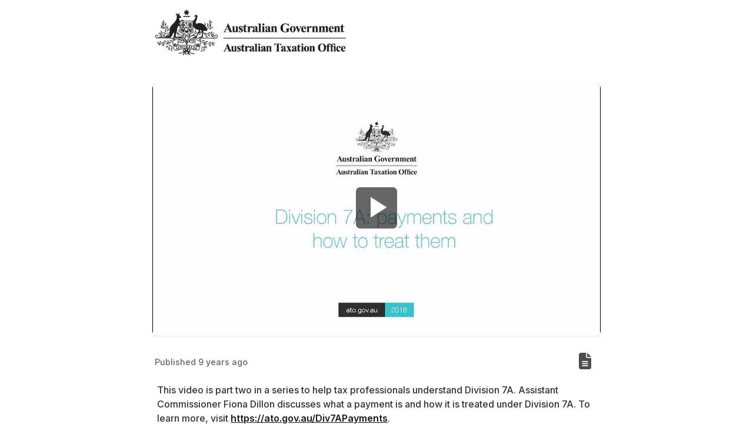

--- FILE ---
content_type: text/javascript
request_url: https://channel.viostream.com/dist/theme/assets/index.js?v=v2026.0.0
body_size: 455901
content:
var rs=Object.defineProperty;var us=(t,e,r)=>e in t?rs(t,e,{enumerable:!0,configurable:!0,writable:!0,value:r}):t[e]=r;var Ne=(t,e,r)=>(us(t,typeof e!="symbol"?e+"":e,r),r);(function(){const e=document.createElement("link").relList;if(e&&e.supports&&e.supports("modulepreload"))return;for(const n of document.querySelectorAll('link[rel="modulepreload"]'))u(n);new MutationObserver(n=>{for(const o of n)if(o.type==="childList")for(const l of o.addedNodes)l.tagName==="LINK"&&l.rel==="modulepreload"&&u(l)}).observe(document,{childList:!0,subtree:!0});function r(n){const o={};return n.integrity&&(o.integrity=n.integrity),n.referrerPolicy&&(o.referrerPolicy=n.referrerPolicy),n.crossOrigin==="use-credentials"?o.credentials="include":n.crossOrigin==="anonymous"?o.credentials="omit":o.credentials="same-origin",o}function u(n){if(n.ep)return;n.ep=!0;const o=r(n);fetch(n.href,o)}})();function X(){}const Wa=t=>t;function re(t,e){for(const r in e)t[r]=e[r];return t}function ns(t){return!!t&&(typeof t=="object"||typeof t=="function")&&typeof t.then=="function"}function Ja(t){return t()}function Bn(){return Object.create(null)}function Se(t){t.forEach(Ja)}function Ut(t){return typeof t=="function"}function De(t,e){return t!=t?e==e:t!==e||t&&typeof t=="object"||typeof t=="function"}let Gr;function ls(t,e){return t===e?!0:(Gr||(Gr=document.createElement("a")),Gr.href=e,t===Gr.href)}function os(t){return Object.keys(t).length===0}function Zu(t,...e){if(t==null){for(const u of e)u(void 0);return X}const r=t.subscribe(...e);return r.unsubscribe?()=>r.unsubscribe():r}function Lt(t){let e;return Zu(t,r=>e=r)(),e}function xe(t,e,r){t.$$.on_destroy.push(Zu(e,r))}function de(t,e,r,u){if(t){const n=Ya(t,e,r,u);return t[0](n)}}function Ya(t,e,r,u){return t[1]&&u?re(r.ctx.slice(),t[1](u(e))):r.ctx}function me(t,e,r,u){if(t[2]&&u){const n=t[2](u(r));if(e.dirty===void 0)return n;if(typeof n=="object"){const o=[],l=Math.max(e.dirty.length,n.length);for(let a=0;a<l;a+=1)o[a]=e.dirty[a]|n[a];return o}return e.dirty|n}return e.dirty}function ge(t,e,r,u,n,o){if(n){const l=Ya(e,r,u,o);t.p(l,n)}}function he(t){if(t.ctx.length>32){const e=[],r=t.ctx.length/32;for(let u=0;u<r;u++)e[u]=-1;return e}return-1}function je(t){const e={};for(const r in t)r[0]!=="$"&&(e[r]=t[r]);return e}function Fe(t,e){const r={};e=new Set(e);for(const u in t)!e.has(u)&&u[0]!=="$"&&(r[u]=t[u]);return r}function Za(t){const e={};for(const r in t)e[r]=!0;return e}function wr(t,e,r){return t.set(r),e}function He(t){return t&&Ut(t.destroy)?t.destroy:X}const Ka=typeof window<"u";let as=Ka?()=>window.performance.now():()=>Date.now(),Ku=Ka?t=>requestAnimationFrame(t):X;const Mt=new Set;function Xa(t){Mt.forEach(e=>{e.c(t)||(Mt.delete(e),e.f())}),Mt.size!==0&&Ku(Xa)}function is(t){let e;return Mt.size===0&&Ku(Xa),{promise:new Promise(r=>{Mt.add(e={c:t,f:r})}),abort(){Mt.delete(e)}}}const Qa=typeof window<"u"?window:typeof globalThis<"u"?globalThis:global;function I(t,e){t.appendChild(e)}function $a(t){if(!t)return document;const e=t.getRootNode?t.getRootNode():t.ownerDocument;return e&&e.host?e:t.ownerDocument}function ss(t){const e=O("style");return e.textContent="/* empty */",cs($a(t),e),e.sheet}function cs(t,e){return I(t.head||t,e),e.sheet}function D(t,e,r){t.insertBefore(e,r||null)}function b(t){t.parentNode&&t.parentNode.removeChild(t)}function Ie(t,e){for(let r=0;r<t.length;r+=1)t[r]&&t[r].d(e)}function O(t){return document.createElement(t)}function We(t){return document.createElementNS("http://www.w3.org/2000/svg",t)}function ie(t){return document.createTextNode(t)}function V(){return ie(" ")}function Q(){return ie("")}function ce(t,e,r,u){return t.addEventListener(e,r,u),()=>t.removeEventListener(e,r,u)}function Xu(t){return function(e){return e.preventDefault(),t.call(this,e)}}function g(t,e,r){r==null?t.removeAttribute(e):t.getAttribute(e)!==r&&t.setAttribute(e,r)}const fs=["width","height"];function te(t,e){const r=Object.getOwnPropertyDescriptors(t.__proto__);for(const u in e)e[u]==null?t.removeAttribute(u):u==="style"?t.style.cssText=e[u]:u==="__value"?t.value=t[u]=e[u]:r[u]&&r[u].set&&fs.indexOf(u)===-1?t[u]=e[u]:g(t,u,e[u])}function ps(t){return Array.from(t.childNodes)}function Te(t,e){e=""+e,t.data!==e&&(t.data=e)}function Ge(t,e,r,u){r==null?t.style.removeProperty(e):t.style.setProperty(e,r,u?"important":"")}let Wr;function ds(){if(Wr===void 0){Wr=!1;try{typeof window<"u"&&window.parent&&window.parent.document}catch{Wr=!0}}return Wr}function Yt(t,e){getComputedStyle(t).position==="static"&&(t.style.position="relative");const u=O("iframe");u.setAttribute("style","display: block; position: absolute; top: 0; left: 0; width: 100%; height: 100%; overflow: hidden; border: 0; opacity: 0; pointer-events: none; z-index: -1;"),u.setAttribute("aria-hidden","true"),u.tabIndex=-1;const n=ds();let o;return n?(u.src="data:text/html,<script>onresize=function(){parent.postMessage(0,'*')}<\/script>",o=ce(window,"message",l=>{l.source===u.contentWindow&&e()})):(u.src="about:blank",u.onload=()=>{o=ce(u.contentWindow,"resize",e),e()}),I(t,u),()=>{(n||o&&u.contentWindow)&&o(),b(u)}}function Le(t,e,r){t.classList.toggle(e,!!r)}function ei(t,e,{bubbles:r=!1,cancelable:u=!1}={}){return new CustomEvent(t,{detail:e,bubbles:r,cancelable:u})}class Qu{constructor(e=!1){Ne(this,"is_svg",!1);Ne(this,"e");Ne(this,"n");Ne(this,"t");Ne(this,"a");this.is_svg=e,this.e=this.n=null}c(e){this.h(e)}m(e,r,u=null){this.e||(this.is_svg?this.e=We(r.nodeName):this.e=O(r.nodeType===11?"TEMPLATE":r.nodeName),this.t=r.tagName!=="TEMPLATE"?r:r.content,this.c(e)),this.i(u)}h(e){this.e.innerHTML=e,this.n=Array.from(this.e.nodeName==="TEMPLATE"?this.e.content.childNodes:this.e.childNodes)}i(e){for(let r=0;r<this.n.length;r+=1)D(this.t,this.n[r],e)}p(e){this.d(),this.h(e),this.i(this.a)}d(){this.n.forEach(b)}}const lu=new Map;let ou=0;function ms(t){let e=5381,r=t.length;for(;r--;)e=(e<<5)-e^t.charCodeAt(r);return e>>>0}function gs(t,e){const r={stylesheet:ss(e),rules:{}};return lu.set(t,r),r}function hs(t,e,r,u,n,o,l,a=0){const i=16.666/u;let s=`{
`;for(let A=0;A<=1;A+=i){const B=e+(r-e)*o(A);s+=A*100+`%{${l(B,1-B)}}
`}const c=s+`100% {${l(r,1-r)}}
}`,f=`__svelte_${ms(c)}_${a}`,p=$a(t),{stylesheet:d,rules:m}=lu.get(p)||gs(p,t);m[f]||(m[f]=!0,d.insertRule(`@keyframes ${f} ${c}`,d.cssRules.length));const h=t.style.animation||"";return t.style.animation=`${h?`${h}, `:""}${f} ${u}ms linear ${n}ms 1 both`,ou+=1,f}function kn(t,e){const r=(t.style.animation||"").split(", "),u=r.filter(e?o=>o.indexOf(e)<0:o=>o.indexOf("__svelte")===-1),n=r.length-u.length;n&&(t.style.animation=u.join(", "),ou-=n,ou||bs())}function bs(){Ku(()=>{ou||(lu.forEach(t=>{const{ownerNode:e}=t.stylesheet;e&&b(e)}),lu.clear())})}let Lr;function bt(t){Lr=t}function ar(){if(!Lr)throw new Error("Function called outside component initialization");return Lr}function Et(t){ar().$$.on_mount.push(t)}function ir(t){ar().$$.on_destroy.push(t)}function Ds(){const t=ar();return(e,r,{cancelable:u=!1}={})=>{const n=t.$$.callbacks[e];if(n){const o=ei(e,r,{cancelable:u});return n.slice().forEach(l=>{l.call(t,o)}),!o.defaultPrevented}return!0}}function $u(t,e){return ar().$$.context.set(t,e),e}function mt(t){return ar().$$.context.get(t)}function Pe(t,e){const r=t.$$.callbacks[e.type];r&&r.slice().forEach(u=>u.call(this,e))}const It=[],Oe=[];let Gt=[];const xu=[],ti=Promise.resolve();let Ru=!1;function ri(){Ru||(Ru=!0,ti.then(en))}function As(){return ri(),ti}function Xe(t){Gt.push(t)}function vs(t){xu.push(t)}const _u=new Set;let Vt=0;function en(){if(Vt!==0)return;const t=Lr;do{try{for(;Vt<It.length;){const e=It[Vt];Vt++,bt(e),_s(e.$$)}}catch(e){throw It.length=0,Vt=0,e}for(bt(null),It.length=0,Vt=0;Oe.length;)Oe.pop()();for(let e=0;e<Gt.length;e+=1){const r=Gt[e];_u.has(r)||(_u.add(r),r())}Gt.length=0}while(It.length);for(;xu.length;)xu.pop()();Ru=!1,_u.clear(),bt(t)}function _s(t){if(t.fragment!==null){t.update(),Se(t.before_update);const e=t.dirty;t.dirty=[-1],t.fragment&&t.fragment.p(t.ctx,e),t.after_update.forEach(Xe)}}function ys(t){const e=[],r=[];Gt.forEach(u=>t.indexOf(u)===-1?e.push(u):r.push(u)),r.forEach(u=>u()),Gt=e}let hr;function Cs(){return hr||(hr=Promise.resolve(),hr.then(()=>{hr=null})),hr}function Fn(t,e,r){t.dispatchEvent(ei(`${e?"intro":"outro"}${r}`))}const eu=new Set;let Tt;function fe(){Tt={r:0,c:[],p:Tt}}function pe(){Tt.r||Se(Tt.c),Tt=Tt.p}function w(t,e){t&&t.i&&(eu.delete(t),t.i(e))}function k(t,e,r,u){if(t&&t.o){if(eu.has(t))return;eu.add(t),Tt.c.push(()=>{eu.delete(t),u&&(r&&t.d(1),u())}),t.o(e)}else u&&u()}const Es={duration:0};function tn(t,e,r){const u={direction:"in"};let n=e(t,r,u),o=!1,l,a,i=0;function s(){l&&kn(t,l)}function c(){const{delay:p=0,duration:d=300,easing:m=Wa,tick:h=X,css:A}=n||Es;A&&(l=hs(t,0,1,d,p,m,A,i++)),h(0,1);const B=as()+p,E=B+d;a&&a.abort(),o=!0,Xe(()=>Fn(t,!0,"start")),a=is(_=>{if(o){if(_>=E)return h(1,0),Fn(t,!0,"end"),s(),o=!1;if(_>=B){const v=m((_-B)/d);h(v,1-v)}}return o})}let f=!1;return{start(){f||(f=!0,kn(t),Ut(n)?(n=n(u),Cs().then(c)):c())},invalidate(){f=!1},end(){o&&(s(),o=!1)}}}function ui(t,e){const r=e.token={};function u(n,o,l,a){if(e.token!==r)return;e.resolved=a;let i=e.ctx;l!==void 0&&(i=i.slice(),i[l]=a);const s=n&&(e.current=n)(i);let c=!1;e.block&&(e.blocks?e.blocks.forEach((f,p)=>{p!==o&&f&&(fe(),k(f,1,1,()=>{e.blocks[p]===f&&(e.blocks[p]=null)}),pe())}):e.block.d(1),s.c(),w(s,1),s.m(e.mount(),e.anchor),c=!0),e.block=s,e.blocks&&(e.blocks[o]=s),c&&en()}if(ns(t)){const n=ar();if(t.then(o=>{bt(n),u(e.then,1,e.value,o),bt(null)},o=>{if(bt(n),u(e.catch,2,e.error,o),bt(null),!e.hasCatch)throw o}),e.current!==e.pending)return u(e.pending,0),!0}else{if(e.current!==e.then)return u(e.then,1,e.value,t),!0;e.resolved=t}}function ni(t,e,r){const u=e.slice(),{resolved:n}=t;t.current===t.then&&(u[t.value]=n),t.current===t.catch&&(u[t.error]=n),t.block.p(u,r)}function Ae(t){return(t==null?void 0:t.length)!==void 0?t:Array.from(t)}function ve(t,e){const r={},u={},n={$$scope:1};let o=t.length;for(;o--;){const l=t[o],a=e[o];if(a){for(const i in l)i in a||(u[i]=1);for(const i in a)n[i]||(r[i]=a[i],n[i]=1);t[o]=a}else for(const i in l)n[i]=1}for(const l in u)l in r||(r[l]=void 0);return r}function ws(t){return typeof t=="object"&&t!==null?t:{}}function Bs(t,e,r){const u=t.$$.props[e];u!==void 0&&(t.$$.bound[u]=r,r(t.$$.ctx[u]))}function W(t){t&&t.c()}function M(t,e,r){const{fragment:u,after_update:n}=t.$$;u&&u.m(e,r),Xe(()=>{const o=t.$$.on_mount.map(Ja).filter(Ut);t.$$.on_destroy?t.$$.on_destroy.push(...o):Se(o),t.$$.on_mount=[]}),n.forEach(Xe)}function G(t,e){const r=t.$$;r.fragment!==null&&(ys(r.after_update),Se(r.on_destroy),r.fragment&&r.fragment.d(e),r.on_destroy=r.fragment=null,r.ctx=[])}function ks(t,e){t.$$.dirty[0]===-1&&(It.push(t),ri(),t.$$.dirty.fill(0)),t.$$.dirty[e/31|0]|=1<<e%31}function _e(t,e,r,u,n,o,l=null,a=[-1]){const i=Lr;bt(t);const s=t.$$={fragment:null,ctx:[],props:o,update:X,not_equal:n,bound:Bn(),on_mount:[],on_destroy:[],on_disconnect:[],before_update:[],after_update:[],context:new Map(e.context||(i?i.$$.context:[])),callbacks:Bn(),dirty:a,skip_bound:!1,root:e.target||i.$$.root};l&&l(s.root);let c=!1;if(s.ctx=r?r(t,e.props||{},(f,p,...d)=>{const m=d.length?d[0]:p;return s.ctx&&n(s.ctx[f],s.ctx[f]=m)&&(!s.skip_bound&&s.bound[f]&&s.bound[f](m),c&&ks(t,f)),p}):[],s.update(),c=!0,Se(s.before_update),s.fragment=u?u(s.ctx):!1,e.target){if(e.hydrate){const f=ps(e.target);s.fragment&&s.fragment.l(f),f.forEach(b)}else s.fragment&&s.fragment.c();e.intro&&w(t.$$.fragment),M(t,e.target,e.anchor),en()}bt(i)}class ye{constructor(){Ne(this,"$$");Ne(this,"$$set")}$destroy(){G(this,1),this.$destroy=X}$on(e,r){if(!Ut(r))return X;const u=this.$$.callbacks[e]||(this.$$.callbacks[e]=[]);return u.push(r),()=>{const n=u.indexOf(r);n!==-1&&u.splice(n,1)}}$set(e){this.$$set&&!os(e)&&(this.$$.skip_bound=!0,this.$$set(e),this.$$.skip_bound=!1)}}const Fs="4";typeof window<"u"&&(window.__svelte||(window.__svelte={v:new Set})).v.add(Fs);var ft=typeof globalThis<"u"?globalThis:typeof window<"u"?window:typeof global<"u"?global:typeof self<"u"?self:{};function Ur(t){return t&&t.__esModule&&Object.prototype.hasOwnProperty.call(t,"default")?t.default:t}var au={exports:{}};/*! https://mths.be/he v1.2.0 by @mathias | MIT license */au.exports;(function(t,e){(function(r){var u=e,n=t&&t.exports==u&&t,o=typeof ft=="object"&&ft;(o.global===o||o.window===o)&&(r=o);var l=/[\uD800-\uDBFF][\uDC00-\uDFFF]/g,a=/[\x01-\x7F]/g,i=/[\x01-\t\x0B\f\x0E-\x1F\x7F\x81\x8D\x8F\x90\x9D\xA0-\uFFFF]/g,s=/<\u20D2|=\u20E5|>\u20D2|\u205F\u200A|\u219D\u0338|\u2202\u0338|\u2220\u20D2|\u2229\uFE00|\u222A\uFE00|\u223C\u20D2|\u223D\u0331|\u223E\u0333|\u2242\u0338|\u224B\u0338|\u224D\u20D2|\u224E\u0338|\u224F\u0338|\u2250\u0338|\u2261\u20E5|\u2264\u20D2|\u2265\u20D2|\u2266\u0338|\u2267\u0338|\u2268\uFE00|\u2269\uFE00|\u226A\u0338|\u226A\u20D2|\u226B\u0338|\u226B\u20D2|\u227F\u0338|\u2282\u20D2|\u2283\u20D2|\u228A\uFE00|\u228B\uFE00|\u228F\u0338|\u2290\u0338|\u2293\uFE00|\u2294\uFE00|\u22B4\u20D2|\u22B5\u20D2|\u22D8\u0338|\u22D9\u0338|\u22DA\uFE00|\u22DB\uFE00|\u22F5\u0338|\u22F9\u0338|\u2933\u0338|\u29CF\u0338|\u29D0\u0338|\u2A6D\u0338|\u2A70\u0338|\u2A7D\u0338|\u2A7E\u0338|\u2AA1\u0338|\u2AA2\u0338|\u2AAC\uFE00|\u2AAD\uFE00|\u2AAF\u0338|\u2AB0\u0338|\u2AC5\u0338|\u2AC6\u0338|\u2ACB\uFE00|\u2ACC\uFE00|\u2AFD\u20E5|[\xA0-\u0113\u0116-\u0122\u0124-\u012B\u012E-\u014D\u0150-\u017E\u0192\u01B5\u01F5\u0237\u02C6\u02C7\u02D8-\u02DD\u0311\u0391-\u03A1\u03A3-\u03A9\u03B1-\u03C9\u03D1\u03D2\u03D5\u03D6\u03DC\u03DD\u03F0\u03F1\u03F5\u03F6\u0401-\u040C\u040E-\u044F\u0451-\u045C\u045E\u045F\u2002-\u2005\u2007-\u2010\u2013-\u2016\u2018-\u201A\u201C-\u201E\u2020-\u2022\u2025\u2026\u2030-\u2035\u2039\u203A\u203E\u2041\u2043\u2044\u204F\u2057\u205F-\u2063\u20AC\u20DB\u20DC\u2102\u2105\u210A-\u2113\u2115-\u211E\u2122\u2124\u2127-\u2129\u212C\u212D\u212F-\u2131\u2133-\u2138\u2145-\u2148\u2153-\u215E\u2190-\u219B\u219D-\u21A7\u21A9-\u21AE\u21B0-\u21B3\u21B5-\u21B7\u21BA-\u21DB\u21DD\u21E4\u21E5\u21F5\u21FD-\u2205\u2207-\u2209\u220B\u220C\u220F-\u2214\u2216-\u2218\u221A\u221D-\u2238\u223A-\u2257\u2259\u225A\u225C\u225F-\u2262\u2264-\u228B\u228D-\u229B\u229D-\u22A5\u22A7-\u22B0\u22B2-\u22BB\u22BD-\u22DB\u22DE-\u22E3\u22E6-\u22F7\u22F9-\u22FE\u2305\u2306\u2308-\u2310\u2312\u2313\u2315\u2316\u231C-\u231F\u2322\u2323\u232D\u232E\u2336\u233D\u233F\u237C\u23B0\u23B1\u23B4-\u23B6\u23DC-\u23DF\u23E2\u23E7\u2423\u24C8\u2500\u2502\u250C\u2510\u2514\u2518\u251C\u2524\u252C\u2534\u253C\u2550-\u256C\u2580\u2584\u2588\u2591-\u2593\u25A1\u25AA\u25AB\u25AD\u25AE\u25B1\u25B3-\u25B5\u25B8\u25B9\u25BD-\u25BF\u25C2\u25C3\u25CA\u25CB\u25EC\u25EF\u25F8-\u25FC\u2605\u2606\u260E\u2640\u2642\u2660\u2663\u2665\u2666\u266A\u266D-\u266F\u2713\u2717\u2720\u2736\u2758\u2772\u2773\u27C8\u27C9\u27E6-\u27ED\u27F5-\u27FA\u27FC\u27FF\u2902-\u2905\u290C-\u2913\u2916\u2919-\u2920\u2923-\u292A\u2933\u2935-\u2939\u293C\u293D\u2945\u2948-\u294B\u294E-\u2976\u2978\u2979\u297B-\u297F\u2985\u2986\u298B-\u2996\u299A\u299C\u299D\u29A4-\u29B7\u29B9\u29BB\u29BC\u29BE-\u29C5\u29C9\u29CD-\u29D0\u29DC-\u29DE\u29E3-\u29E5\u29EB\u29F4\u29F6\u2A00-\u2A02\u2A04\u2A06\u2A0C\u2A0D\u2A10-\u2A17\u2A22-\u2A27\u2A29\u2A2A\u2A2D-\u2A31\u2A33-\u2A3C\u2A3F\u2A40\u2A42-\u2A4D\u2A50\u2A53-\u2A58\u2A5A-\u2A5D\u2A5F\u2A66\u2A6A\u2A6D-\u2A75\u2A77-\u2A9A\u2A9D-\u2AA2\u2AA4-\u2AB0\u2AB3-\u2AC8\u2ACB\u2ACC\u2ACF-\u2ADB\u2AE4\u2AE6-\u2AE9\u2AEB-\u2AF3\u2AFD\uFB00-\uFB04]|\uD835[\uDC9C\uDC9E\uDC9F\uDCA2\uDCA5\uDCA6\uDCA9-\uDCAC\uDCAE-\uDCB9\uDCBB\uDCBD-\uDCC3\uDCC5-\uDCCF\uDD04\uDD05\uDD07-\uDD0A\uDD0D-\uDD14\uDD16-\uDD1C\uDD1E-\uDD39\uDD3B-\uDD3E\uDD40-\uDD44\uDD46\uDD4A-\uDD50\uDD52-\uDD6B]/g,c={"­":"shy","‌":"zwnj","‍":"zwj","‎":"lrm","⁣":"ic","⁢":"it","⁡":"af","‏":"rlm","​":"ZeroWidthSpace","⁠":"NoBreak","̑":"DownBreve","⃛":"tdot","⃜":"DotDot","	":"Tab","\n":"NewLine"," ":"puncsp"," ":"MediumSpace"," ":"thinsp"," ":"hairsp"," ":"emsp13"," ":"ensp"," ":"emsp14"," ":"emsp"," ":"numsp"," ":"nbsp","  ":"ThickSpace","‾":"oline",_:"lowbar","‐":"dash","–":"ndash","—":"mdash","―":"horbar",",":"comma",";":"semi","⁏":"bsemi",":":"colon","⩴":"Colone","!":"excl","¡":"iexcl","?":"quest","¿":"iquest",".":"period","‥":"nldr","…":"mldr","·":"middot","'":"apos","‘":"lsquo","’":"rsquo","‚":"sbquo","‹":"lsaquo","›":"rsaquo",'"':"quot","“":"ldquo","”":"rdquo","„":"bdquo","«":"laquo","»":"raquo","(":"lpar",")":"rpar","[":"lsqb","]":"rsqb","{":"lcub","}":"rcub","⌈":"lceil","⌉":"rceil","⌊":"lfloor","⌋":"rfloor","⦅":"lopar","⦆":"ropar","⦋":"lbrke","⦌":"rbrke","⦍":"lbrkslu","⦎":"rbrksld","⦏":"lbrksld","⦐":"rbrkslu","⦑":"langd","⦒":"rangd","⦓":"lparlt","⦔":"rpargt","⦕":"gtlPar","⦖":"ltrPar","⟦":"lobrk","⟧":"robrk","⟨":"lang","⟩":"rang","⟪":"Lang","⟫":"Rang","⟬":"loang","⟭":"roang","❲":"lbbrk","❳":"rbbrk","‖":"Vert","§":"sect","¶":"para","@":"commat","*":"ast","/":"sol",undefined:null,"&":"amp","#":"num","%":"percnt","‰":"permil","‱":"pertenk","†":"dagger","‡":"Dagger","•":"bull","⁃":"hybull","′":"prime","″":"Prime","‴":"tprime","⁗":"qprime","‵":"bprime","⁁":"caret","`":"grave","´":"acute","˜":"tilde","^":"Hat","¯":"macr","˘":"breve","˙":"dot","¨":"die","˚":"ring","˝":"dblac","¸":"cedil","˛":"ogon","ˆ":"circ","ˇ":"caron","°":"deg","©":"copy","®":"reg","℗":"copysr","℘":"wp","℞":"rx","℧":"mho","℩":"iiota","←":"larr","↚":"nlarr","→":"rarr","↛":"nrarr","↑":"uarr","↓":"darr","↔":"harr","↮":"nharr","↕":"varr","↖":"nwarr","↗":"nearr","↘":"searr","↙":"swarr","↝":"rarrw","↝̸":"nrarrw","↞":"Larr","↟":"Uarr","↠":"Rarr","↡":"Darr","↢":"larrtl","↣":"rarrtl","↤":"mapstoleft","↥":"mapstoup","↦":"map","↧":"mapstodown","↩":"larrhk","↪":"rarrhk","↫":"larrlp","↬":"rarrlp","↭":"harrw","↰":"lsh","↱":"rsh","↲":"ldsh","↳":"rdsh","↵":"crarr","↶":"cularr","↷":"curarr","↺":"olarr","↻":"orarr","↼":"lharu","↽":"lhard","↾":"uharr","↿":"uharl","⇀":"rharu","⇁":"rhard","⇂":"dharr","⇃":"dharl","⇄":"rlarr","⇅":"udarr","⇆":"lrarr","⇇":"llarr","⇈":"uuarr","⇉":"rrarr","⇊":"ddarr","⇋":"lrhar","⇌":"rlhar","⇐":"lArr","⇍":"nlArr","⇑":"uArr","⇒":"rArr","⇏":"nrArr","⇓":"dArr","⇔":"iff","⇎":"nhArr","⇕":"vArr","⇖":"nwArr","⇗":"neArr","⇘":"seArr","⇙":"swArr","⇚":"lAarr","⇛":"rAarr","⇝":"zigrarr","⇤":"larrb","⇥":"rarrb","⇵":"duarr","⇽":"loarr","⇾":"roarr","⇿":"hoarr","∀":"forall","∁":"comp","∂":"part","∂̸":"npart","∃":"exist","∄":"nexist","∅":"empty","∇":"Del","∈":"in","∉":"notin","∋":"ni","∌":"notni","϶":"bepsi","∏":"prod","∐":"coprod","∑":"sum","+":"plus","±":"pm","÷":"div","×":"times","<":"lt","≮":"nlt","<⃒":"nvlt","=":"equals","≠":"ne","=⃥":"bne","⩵":"Equal",">":"gt","≯":"ngt",">⃒":"nvgt","¬":"not","|":"vert","¦":"brvbar","−":"minus","∓":"mp","∔":"plusdo","⁄":"frasl","∖":"setmn","∗":"lowast","∘":"compfn","√":"Sqrt","∝":"prop","∞":"infin","∟":"angrt","∠":"ang","∠⃒":"nang","∡":"angmsd","∢":"angsph","∣":"mid","∤":"nmid","∥":"par","∦":"npar","∧":"and","∨":"or","∩":"cap","∩︀":"caps","∪":"cup","∪︀":"cups","∫":"int","∬":"Int","∭":"tint","⨌":"qint","∮":"oint","∯":"Conint","∰":"Cconint","∱":"cwint","∲":"cwconint","∳":"awconint","∴":"there4","∵":"becaus","∶":"ratio","∷":"Colon","∸":"minusd","∺":"mDDot","∻":"homtht","∼":"sim","≁":"nsim","∼⃒":"nvsim","∽":"bsim","∽̱":"race","∾":"ac","∾̳":"acE","∿":"acd","≀":"wr","≂":"esim","≂̸":"nesim","≃":"sime","≄":"nsime","≅":"cong","≇":"ncong","≆":"simne","≈":"ap","≉":"nap","≊":"ape","≋":"apid","≋̸":"napid","≌":"bcong","≍":"CupCap","≭":"NotCupCap","≍⃒":"nvap","≎":"bump","≎̸":"nbump","≏":"bumpe","≏̸":"nbumpe","≐":"doteq","≐̸":"nedot","≑":"eDot","≒":"efDot","≓":"erDot","≔":"colone","≕":"ecolon","≖":"ecir","≗":"cire","≙":"wedgeq","≚":"veeeq","≜":"trie","≟":"equest","≡":"equiv","≢":"nequiv","≡⃥":"bnequiv","≤":"le","≰":"nle","≤⃒":"nvle","≥":"ge","≱":"nge","≥⃒":"nvge","≦":"lE","≦̸":"nlE","≧":"gE","≧̸":"ngE","≨︀":"lvnE","≨":"lnE","≩":"gnE","≩︀":"gvnE","≪":"ll","≪̸":"nLtv","≪⃒":"nLt","≫":"gg","≫̸":"nGtv","≫⃒":"nGt","≬":"twixt","≲":"lsim","≴":"nlsim","≳":"gsim","≵":"ngsim","≶":"lg","≸":"ntlg","≷":"gl","≹":"ntgl","≺":"pr","⊀":"npr","≻":"sc","⊁":"nsc","≼":"prcue","⋠":"nprcue","≽":"sccue","⋡":"nsccue","≾":"prsim","≿":"scsim","≿̸":"NotSucceedsTilde","⊂":"sub","⊄":"nsub","⊂⃒":"vnsub","⊃":"sup","⊅":"nsup","⊃⃒":"vnsup","⊆":"sube","⊈":"nsube","⊇":"supe","⊉":"nsupe","⊊︀":"vsubne","⊊":"subne","⊋︀":"vsupne","⊋":"supne","⊍":"cupdot","⊎":"uplus","⊏":"sqsub","⊏̸":"NotSquareSubset","⊐":"sqsup","⊐̸":"NotSquareSuperset","⊑":"sqsube","⋢":"nsqsube","⊒":"sqsupe","⋣":"nsqsupe","⊓":"sqcap","⊓︀":"sqcaps","⊔":"sqcup","⊔︀":"sqcups","⊕":"oplus","⊖":"ominus","⊗":"otimes","⊘":"osol","⊙":"odot","⊚":"ocir","⊛":"oast","⊝":"odash","⊞":"plusb","⊟":"minusb","⊠":"timesb","⊡":"sdotb","⊢":"vdash","⊬":"nvdash","⊣":"dashv","⊤":"top","⊥":"bot","⊧":"models","⊨":"vDash","⊭":"nvDash","⊩":"Vdash","⊮":"nVdash","⊪":"Vvdash","⊫":"VDash","⊯":"nVDash","⊰":"prurel","⊲":"vltri","⋪":"nltri","⊳":"vrtri","⋫":"nrtri","⊴":"ltrie","⋬":"nltrie","⊴⃒":"nvltrie","⊵":"rtrie","⋭":"nrtrie","⊵⃒":"nvrtrie","⊶":"origof","⊷":"imof","⊸":"mumap","⊹":"hercon","⊺":"intcal","⊻":"veebar","⊽":"barvee","⊾":"angrtvb","⊿":"lrtri","⋀":"Wedge","⋁":"Vee","⋂":"xcap","⋃":"xcup","⋄":"diam","⋅":"sdot","⋆":"Star","⋇":"divonx","⋈":"bowtie","⋉":"ltimes","⋊":"rtimes","⋋":"lthree","⋌":"rthree","⋍":"bsime","⋎":"cuvee","⋏":"cuwed","⋐":"Sub","⋑":"Sup","⋒":"Cap","⋓":"Cup","⋔":"fork","⋕":"epar","⋖":"ltdot","⋗":"gtdot","⋘":"Ll","⋘̸":"nLl","⋙":"Gg","⋙̸":"nGg","⋚︀":"lesg","⋚":"leg","⋛":"gel","⋛︀":"gesl","⋞":"cuepr","⋟":"cuesc","⋦":"lnsim","⋧":"gnsim","⋨":"prnsim","⋩":"scnsim","⋮":"vellip","⋯":"ctdot","⋰":"utdot","⋱":"dtdot","⋲":"disin","⋳":"isinsv","⋴":"isins","⋵":"isindot","⋵̸":"notindot","⋶":"notinvc","⋷":"notinvb","⋹":"isinE","⋹̸":"notinE","⋺":"nisd","⋻":"xnis","⋼":"nis","⋽":"notnivc","⋾":"notnivb","⌅":"barwed","⌆":"Barwed","⌌":"drcrop","⌍":"dlcrop","⌎":"urcrop","⌏":"ulcrop","⌐":"bnot","⌒":"profline","⌓":"profsurf","⌕":"telrec","⌖":"target","⌜":"ulcorn","⌝":"urcorn","⌞":"dlcorn","⌟":"drcorn","⌢":"frown","⌣":"smile","⌭":"cylcty","⌮":"profalar","⌶":"topbot","⌽":"ovbar","⌿":"solbar","⍼":"angzarr","⎰":"lmoust","⎱":"rmoust","⎴":"tbrk","⎵":"bbrk","⎶":"bbrktbrk","⏜":"OverParenthesis","⏝":"UnderParenthesis","⏞":"OverBrace","⏟":"UnderBrace","⏢":"trpezium","⏧":"elinters","␣":"blank","─":"boxh","│":"boxv","┌":"boxdr","┐":"boxdl","└":"boxur","┘":"boxul","├":"boxvr","┤":"boxvl","┬":"boxhd","┴":"boxhu","┼":"boxvh","═":"boxH","║":"boxV","╒":"boxdR","╓":"boxDr","╔":"boxDR","╕":"boxdL","╖":"boxDl","╗":"boxDL","╘":"boxuR","╙":"boxUr","╚":"boxUR","╛":"boxuL","╜":"boxUl","╝":"boxUL","╞":"boxvR","╟":"boxVr","╠":"boxVR","╡":"boxvL","╢":"boxVl","╣":"boxVL","╤":"boxHd","╥":"boxhD","╦":"boxHD","╧":"boxHu","╨":"boxhU","╩":"boxHU","╪":"boxvH","╫":"boxVh","╬":"boxVH","▀":"uhblk","▄":"lhblk","█":"block","░":"blk14","▒":"blk12","▓":"blk34","□":"squ","▪":"squf","▫":"EmptyVerySmallSquare","▭":"rect","▮":"marker","▱":"fltns","△":"xutri","▴":"utrif","▵":"utri","▸":"rtrif","▹":"rtri","▽":"xdtri","▾":"dtrif","▿":"dtri","◂":"ltrif","◃":"ltri","◊":"loz","○":"cir","◬":"tridot","◯":"xcirc","◸":"ultri","◹":"urtri","◺":"lltri","◻":"EmptySmallSquare","◼":"FilledSmallSquare","★":"starf","☆":"star","☎":"phone","♀":"female","♂":"male","♠":"spades","♣":"clubs","♥":"hearts","♦":"diams","♪":"sung","✓":"check","✗":"cross","✠":"malt","✶":"sext","❘":"VerticalSeparator","⟈":"bsolhsub","⟉":"suphsol","⟵":"xlarr","⟶":"xrarr","⟷":"xharr","⟸":"xlArr","⟹":"xrArr","⟺":"xhArr","⟼":"xmap","⟿":"dzigrarr","⤂":"nvlArr","⤃":"nvrArr","⤄":"nvHarr","⤅":"Map","⤌":"lbarr","⤍":"rbarr","⤎":"lBarr","⤏":"rBarr","⤐":"RBarr","⤑":"DDotrahd","⤒":"UpArrowBar","⤓":"DownArrowBar","⤖":"Rarrtl","⤙":"latail","⤚":"ratail","⤛":"lAtail","⤜":"rAtail","⤝":"larrfs","⤞":"rarrfs","⤟":"larrbfs","⤠":"rarrbfs","⤣":"nwarhk","⤤":"nearhk","⤥":"searhk","⤦":"swarhk","⤧":"nwnear","⤨":"toea","⤩":"tosa","⤪":"swnwar","⤳":"rarrc","⤳̸":"nrarrc","⤵":"cudarrr","⤶":"ldca","⤷":"rdca","⤸":"cudarrl","⤹":"larrpl","⤼":"curarrm","⤽":"cularrp","⥅":"rarrpl","⥈":"harrcir","⥉":"Uarrocir","⥊":"lurdshar","⥋":"ldrushar","⥎":"LeftRightVector","⥏":"RightUpDownVector","⥐":"DownLeftRightVector","⥑":"LeftUpDownVector","⥒":"LeftVectorBar","⥓":"RightVectorBar","⥔":"RightUpVectorBar","⥕":"RightDownVectorBar","⥖":"DownLeftVectorBar","⥗":"DownRightVectorBar","⥘":"LeftUpVectorBar","⥙":"LeftDownVectorBar","⥚":"LeftTeeVector","⥛":"RightTeeVector","⥜":"RightUpTeeVector","⥝":"RightDownTeeVector","⥞":"DownLeftTeeVector","⥟":"DownRightTeeVector","⥠":"LeftUpTeeVector","⥡":"LeftDownTeeVector","⥢":"lHar","⥣":"uHar","⥤":"rHar","⥥":"dHar","⥦":"luruhar","⥧":"ldrdhar","⥨":"ruluhar","⥩":"rdldhar","⥪":"lharul","⥫":"llhard","⥬":"rharul","⥭":"lrhard","⥮":"udhar","⥯":"duhar","⥰":"RoundImplies","⥱":"erarr","⥲":"simrarr","⥳":"larrsim","⥴":"rarrsim","⥵":"rarrap","⥶":"ltlarr","⥸":"gtrarr","⥹":"subrarr","⥻":"suplarr","⥼":"lfisht","⥽":"rfisht","⥾":"ufisht","⥿":"dfisht","⦚":"vzigzag","⦜":"vangrt","⦝":"angrtvbd","⦤":"ange","⦥":"range","⦦":"dwangle","⦧":"uwangle","⦨":"angmsdaa","⦩":"angmsdab","⦪":"angmsdac","⦫":"angmsdad","⦬":"angmsdae","⦭":"angmsdaf","⦮":"angmsdag","⦯":"angmsdah","⦰":"bemptyv","⦱":"demptyv","⦲":"cemptyv","⦳":"raemptyv","⦴":"laemptyv","⦵":"ohbar","⦶":"omid","⦷":"opar","⦹":"operp","⦻":"olcross","⦼":"odsold","⦾":"olcir","⦿":"ofcir","⧀":"olt","⧁":"ogt","⧂":"cirscir","⧃":"cirE","⧄":"solb","⧅":"bsolb","⧉":"boxbox","⧍":"trisb","⧎":"rtriltri","⧏":"LeftTriangleBar","⧏̸":"NotLeftTriangleBar","⧐":"RightTriangleBar","⧐̸":"NotRightTriangleBar","⧜":"iinfin","⧝":"infintie","⧞":"nvinfin","⧣":"eparsl","⧤":"smeparsl","⧥":"eqvparsl","⧫":"lozf","⧴":"RuleDelayed","⧶":"dsol","⨀":"xodot","⨁":"xoplus","⨂":"xotime","⨄":"xuplus","⨆":"xsqcup","⨍":"fpartint","⨐":"cirfnint","⨑":"awint","⨒":"rppolint","⨓":"scpolint","⨔":"npolint","⨕":"pointint","⨖":"quatint","⨗":"intlarhk","⨢":"pluscir","⨣":"plusacir","⨤":"simplus","⨥":"plusdu","⨦":"plussim","⨧":"plustwo","⨩":"mcomma","⨪":"minusdu","⨭":"loplus","⨮":"roplus","⨯":"Cross","⨰":"timesd","⨱":"timesbar","⨳":"smashp","⨴":"lotimes","⨵":"rotimes","⨶":"otimesas","⨷":"Otimes","⨸":"odiv","⨹":"triplus","⨺":"triminus","⨻":"tritime","⨼":"iprod","⨿":"amalg","⩀":"capdot","⩂":"ncup","⩃":"ncap","⩄":"capand","⩅":"cupor","⩆":"cupcap","⩇":"capcup","⩈":"cupbrcap","⩉":"capbrcup","⩊":"cupcup","⩋":"capcap","⩌":"ccups","⩍":"ccaps","⩐":"ccupssm","⩓":"And","⩔":"Or","⩕":"andand","⩖":"oror","⩗":"orslope","⩘":"andslope","⩚":"andv","⩛":"orv","⩜":"andd","⩝":"ord","⩟":"wedbar","⩦":"sdote","⩪":"simdot","⩭":"congdot","⩭̸":"ncongdot","⩮":"easter","⩯":"apacir","⩰":"apE","⩰̸":"napE","⩱":"eplus","⩲":"pluse","⩳":"Esim","⩷":"eDDot","⩸":"equivDD","⩹":"ltcir","⩺":"gtcir","⩻":"ltquest","⩼":"gtquest","⩽":"les","⩽̸":"nles","⩾":"ges","⩾̸":"nges","⩿":"lesdot","⪀":"gesdot","⪁":"lesdoto","⪂":"gesdoto","⪃":"lesdotor","⪄":"gesdotol","⪅":"lap","⪆":"gap","⪇":"lne","⪈":"gne","⪉":"lnap","⪊":"gnap","⪋":"lEg","⪌":"gEl","⪍":"lsime","⪎":"gsime","⪏":"lsimg","⪐":"gsiml","⪑":"lgE","⪒":"glE","⪓":"lesges","⪔":"gesles","⪕":"els","⪖":"egs","⪗":"elsdot","⪘":"egsdot","⪙":"el","⪚":"eg","⪝":"siml","⪞":"simg","⪟":"simlE","⪠":"simgE","⪡":"LessLess","⪡̸":"NotNestedLessLess","⪢":"GreaterGreater","⪢̸":"NotNestedGreaterGreater","⪤":"glj","⪥":"gla","⪦":"ltcc","⪧":"gtcc","⪨":"lescc","⪩":"gescc","⪪":"smt","⪫":"lat","⪬":"smte","⪬︀":"smtes","⪭":"late","⪭︀":"lates","⪮":"bumpE","⪯":"pre","⪯̸":"npre","⪰":"sce","⪰̸":"nsce","⪳":"prE","⪴":"scE","⪵":"prnE","⪶":"scnE","⪷":"prap","⪸":"scap","⪹":"prnap","⪺":"scnap","⪻":"Pr","⪼":"Sc","⪽":"subdot","⪾":"supdot","⪿":"subplus","⫀":"supplus","⫁":"submult","⫂":"supmult","⫃":"subedot","⫄":"supedot","⫅":"subE","⫅̸":"nsubE","⫆":"supE","⫆̸":"nsupE","⫇":"subsim","⫈":"supsim","⫋︀":"vsubnE","⫋":"subnE","⫌︀":"vsupnE","⫌":"supnE","⫏":"csub","⫐":"csup","⫑":"csube","⫒":"csupe","⫓":"subsup","⫔":"supsub","⫕":"subsub","⫖":"supsup","⫗":"suphsub","⫘":"supdsub","⫙":"forkv","⫚":"topfork","⫛":"mlcp","⫤":"Dashv","⫦":"Vdashl","⫧":"Barv","⫨":"vBar","⫩":"vBarv","⫫":"Vbar","⫬":"Not","⫭":"bNot","⫮":"rnmid","⫯":"cirmid","⫰":"midcir","⫱":"topcir","⫲":"nhpar","⫳":"parsim","⫽":"parsl","⫽⃥":"nparsl","♭":"flat","♮":"natur","♯":"sharp","¤":"curren","¢":"cent",$:"dollar","£":"pound","¥":"yen","€":"euro","¹":"sup1","½":"half","⅓":"frac13","¼":"frac14","⅕":"frac15","⅙":"frac16","⅛":"frac18","²":"sup2","⅔":"frac23","⅖":"frac25","³":"sup3","¾":"frac34","⅗":"frac35","⅜":"frac38","⅘":"frac45","⅚":"frac56","⅝":"frac58","⅞":"frac78","𝒶":"ascr","𝕒":"aopf","𝔞":"afr","𝔸":"Aopf","𝔄":"Afr","𝒜":"Ascr",ª:"ordf",á:"aacute",Á:"Aacute",à:"agrave",À:"Agrave",ă:"abreve",Ă:"Abreve",â:"acirc",Â:"Acirc",å:"aring",Å:"angst",ä:"auml",Ä:"Auml",ã:"atilde",Ã:"Atilde",ą:"aogon",Ą:"Aogon",ā:"amacr",Ā:"Amacr",æ:"aelig",Æ:"AElig","𝒷":"bscr","𝕓":"bopf","𝔟":"bfr","𝔹":"Bopf",ℬ:"Bscr","𝔅":"Bfr","𝔠":"cfr","𝒸":"cscr","𝕔":"copf",ℭ:"Cfr","𝒞":"Cscr",ℂ:"Copf",ć:"cacute",Ć:"Cacute",ĉ:"ccirc",Ĉ:"Ccirc",č:"ccaron",Č:"Ccaron",ċ:"cdot",Ċ:"Cdot",ç:"ccedil",Ç:"Ccedil","℅":"incare","𝔡":"dfr","ⅆ":"dd","𝕕":"dopf","𝒹":"dscr","𝒟":"Dscr","𝔇":"Dfr","ⅅ":"DD","𝔻":"Dopf",ď:"dcaron",Ď:"Dcaron",đ:"dstrok",Đ:"Dstrok",ð:"eth",Ð:"ETH","ⅇ":"ee",ℯ:"escr","𝔢":"efr","𝕖":"eopf",ℰ:"Escr","𝔈":"Efr","𝔼":"Eopf",é:"eacute",É:"Eacute",è:"egrave",È:"Egrave",ê:"ecirc",Ê:"Ecirc",ě:"ecaron",Ě:"Ecaron",ë:"euml",Ë:"Euml",ė:"edot",Ė:"Edot",ę:"eogon",Ę:"Eogon",ē:"emacr",Ē:"Emacr","𝔣":"ffr","𝕗":"fopf","𝒻":"fscr","𝔉":"Ffr","𝔽":"Fopf",ℱ:"Fscr",ﬀ:"fflig",ﬃ:"ffilig",ﬄ:"ffllig",ﬁ:"filig",fj:"fjlig",ﬂ:"fllig",ƒ:"fnof",ℊ:"gscr","𝕘":"gopf","𝔤":"gfr","𝒢":"Gscr","𝔾":"Gopf","𝔊":"Gfr",ǵ:"gacute",ğ:"gbreve",Ğ:"Gbreve",ĝ:"gcirc",Ĝ:"Gcirc",ġ:"gdot",Ġ:"Gdot",Ģ:"Gcedil","𝔥":"hfr",ℎ:"planckh","𝒽":"hscr","𝕙":"hopf",ℋ:"Hscr",ℌ:"Hfr",ℍ:"Hopf",ĥ:"hcirc",Ĥ:"Hcirc",ℏ:"hbar",ħ:"hstrok",Ħ:"Hstrok","𝕚":"iopf","𝔦":"ifr","𝒾":"iscr","ⅈ":"ii","𝕀":"Iopf",ℐ:"Iscr",ℑ:"Im",í:"iacute",Í:"Iacute",ì:"igrave",Ì:"Igrave",î:"icirc",Î:"Icirc",ï:"iuml",Ï:"Iuml",ĩ:"itilde",Ĩ:"Itilde",İ:"Idot",į:"iogon",Į:"Iogon",ī:"imacr",Ī:"Imacr",ĳ:"ijlig",Ĳ:"IJlig",ı:"imath","𝒿":"jscr","𝕛":"jopf","𝔧":"jfr","𝒥":"Jscr","𝔍":"Jfr","𝕁":"Jopf",ĵ:"jcirc",Ĵ:"Jcirc","ȷ":"jmath","𝕜":"kopf","𝓀":"kscr","𝔨":"kfr","𝒦":"Kscr","𝕂":"Kopf","𝔎":"Kfr",ķ:"kcedil",Ķ:"Kcedil","𝔩":"lfr","𝓁":"lscr",ℓ:"ell","𝕝":"lopf",ℒ:"Lscr","𝔏":"Lfr","𝕃":"Lopf",ĺ:"lacute",Ĺ:"Lacute",ľ:"lcaron",Ľ:"Lcaron",ļ:"lcedil",Ļ:"Lcedil",ł:"lstrok",Ł:"Lstrok",ŀ:"lmidot",Ŀ:"Lmidot","𝔪":"mfr","𝕞":"mopf","𝓂":"mscr","𝔐":"Mfr","𝕄":"Mopf",ℳ:"Mscr","𝔫":"nfr","𝕟":"nopf","𝓃":"nscr",ℕ:"Nopf","𝒩":"Nscr","𝔑":"Nfr",ń:"nacute",Ń:"Nacute",ň:"ncaron",Ň:"Ncaron",ñ:"ntilde",Ñ:"Ntilde",ņ:"ncedil",Ņ:"Ncedil","№":"numero",ŋ:"eng",Ŋ:"ENG","𝕠":"oopf","𝔬":"ofr",ℴ:"oscr","𝒪":"Oscr","𝔒":"Ofr","𝕆":"Oopf",º:"ordm",ó:"oacute",Ó:"Oacute",ò:"ograve",Ò:"Ograve",ô:"ocirc",Ô:"Ocirc",ö:"ouml",Ö:"Ouml",ő:"odblac",Ő:"Odblac",õ:"otilde",Õ:"Otilde",ø:"oslash",Ø:"Oslash",ō:"omacr",Ō:"Omacr",œ:"oelig",Œ:"OElig","𝔭":"pfr","𝓅":"pscr","𝕡":"popf",ℙ:"Popf","𝔓":"Pfr","𝒫":"Pscr","𝕢":"qopf","𝔮":"qfr","𝓆":"qscr","𝒬":"Qscr","𝔔":"Qfr",ℚ:"Qopf",ĸ:"kgreen","𝔯":"rfr","𝕣":"ropf","𝓇":"rscr",ℛ:"Rscr",ℜ:"Re",ℝ:"Ropf",ŕ:"racute",Ŕ:"Racute",ř:"rcaron",Ř:"Rcaron",ŗ:"rcedil",Ŗ:"Rcedil","𝕤":"sopf","𝓈":"sscr","𝔰":"sfr","𝕊":"Sopf","𝔖":"Sfr","𝒮":"Sscr","Ⓢ":"oS",ś:"sacute",Ś:"Sacute",ŝ:"scirc",Ŝ:"Scirc",š:"scaron",Š:"Scaron",ş:"scedil",Ş:"Scedil",ß:"szlig","𝔱":"tfr","𝓉":"tscr","𝕥":"topf","𝒯":"Tscr","𝔗":"Tfr","𝕋":"Topf",ť:"tcaron",Ť:"Tcaron",ţ:"tcedil",Ţ:"Tcedil","™":"trade",ŧ:"tstrok",Ŧ:"Tstrok","𝓊":"uscr","𝕦":"uopf","𝔲":"ufr","𝕌":"Uopf","𝔘":"Ufr","𝒰":"Uscr",ú:"uacute",Ú:"Uacute",ù:"ugrave",Ù:"Ugrave",ŭ:"ubreve",Ŭ:"Ubreve",û:"ucirc",Û:"Ucirc",ů:"uring",Ů:"Uring",ü:"uuml",Ü:"Uuml",ű:"udblac",Ű:"Udblac",ũ:"utilde",Ũ:"Utilde",ų:"uogon",Ų:"Uogon",ū:"umacr",Ū:"Umacr","𝔳":"vfr","𝕧":"vopf","𝓋":"vscr","𝔙":"Vfr","𝕍":"Vopf","𝒱":"Vscr","𝕨":"wopf","𝓌":"wscr","𝔴":"wfr","𝒲":"Wscr","𝕎":"Wopf","𝔚":"Wfr",ŵ:"wcirc",Ŵ:"Wcirc","𝔵":"xfr","𝓍":"xscr","𝕩":"xopf","𝕏":"Xopf","𝔛":"Xfr","𝒳":"Xscr","𝔶":"yfr","𝓎":"yscr","𝕪":"yopf","𝒴":"Yscr","𝔜":"Yfr","𝕐":"Yopf",ý:"yacute",Ý:"Yacute",ŷ:"ycirc",Ŷ:"Ycirc",ÿ:"yuml",Ÿ:"Yuml","𝓏":"zscr","𝔷":"zfr","𝕫":"zopf",ℨ:"Zfr",ℤ:"Zopf","𝒵":"Zscr",ź:"zacute",Ź:"Zacute",ž:"zcaron",Ž:"Zcaron",ż:"zdot",Ż:"Zdot",Ƶ:"imped",þ:"thorn",Þ:"THORN",ŉ:"napos",α:"alpha",Α:"Alpha",β:"beta",Β:"Beta",γ:"gamma",Γ:"Gamma",δ:"delta",Δ:"Delta",ε:"epsi","ϵ":"epsiv",Ε:"Epsilon",ϝ:"gammad",Ϝ:"Gammad",ζ:"zeta",Ζ:"Zeta",η:"eta",Η:"Eta",θ:"theta",ϑ:"thetav",Θ:"Theta",ι:"iota",Ι:"Iota",κ:"kappa",ϰ:"kappav",Κ:"Kappa",λ:"lambda",Λ:"Lambda",μ:"mu",µ:"micro",Μ:"Mu",ν:"nu",Ν:"Nu",ξ:"xi",Ξ:"Xi",ο:"omicron",Ο:"Omicron",π:"pi",ϖ:"piv",Π:"Pi",ρ:"rho",ϱ:"rhov",Ρ:"Rho",σ:"sigma",Σ:"Sigma",ς:"sigmaf",τ:"tau",Τ:"Tau",υ:"upsi",Υ:"Upsilon",ϒ:"Upsi",φ:"phi",ϕ:"phiv",Φ:"Phi",χ:"chi",Χ:"Chi",ψ:"psi",Ψ:"Psi",ω:"omega",Ω:"ohm",а:"acy",А:"Acy",б:"bcy",Б:"Bcy",в:"vcy",В:"Vcy",г:"gcy",Г:"Gcy",ѓ:"gjcy",Ѓ:"GJcy",д:"dcy",Д:"Dcy",ђ:"djcy",Ђ:"DJcy",е:"iecy",Е:"IEcy",ё:"iocy",Ё:"IOcy",є:"jukcy",Є:"Jukcy",ж:"zhcy",Ж:"ZHcy",з:"zcy",З:"Zcy",ѕ:"dscy",Ѕ:"DScy",и:"icy",И:"Icy",і:"iukcy",І:"Iukcy",ї:"yicy",Ї:"YIcy",й:"jcy",Й:"Jcy",ј:"jsercy",Ј:"Jsercy",к:"kcy",К:"Kcy",ќ:"kjcy",Ќ:"KJcy",л:"lcy",Л:"Lcy",љ:"ljcy",Љ:"LJcy",м:"mcy",М:"Mcy",н:"ncy",Н:"Ncy",њ:"njcy",Њ:"NJcy",о:"ocy",О:"Ocy",п:"pcy",П:"Pcy",р:"rcy",Р:"Rcy",с:"scy",С:"Scy",т:"tcy",Т:"Tcy",ћ:"tshcy",Ћ:"TSHcy",у:"ucy",У:"Ucy",ў:"ubrcy",Ў:"Ubrcy",ф:"fcy",Ф:"Fcy",х:"khcy",Х:"KHcy",ц:"tscy",Ц:"TScy",ч:"chcy",Ч:"CHcy",џ:"dzcy",Џ:"DZcy",ш:"shcy",Ш:"SHcy",щ:"shchcy",Щ:"SHCHcy",ъ:"hardcy",Ъ:"HARDcy",ы:"ycy",Ы:"Ycy",ь:"softcy",Ь:"SOFTcy",э:"ecy",Э:"Ecy",ю:"yucy",Ю:"YUcy",я:"yacy",Я:"YAcy",ℵ:"aleph",ℶ:"beth",ℷ:"gimel",ℸ:"daleth"},f=/["&'<>`]/g,p={'"':"&quot;","&":"&amp;","'":"&#x27;","<":"&lt;",">":"&gt;","`":"&#x60;"},d=/&#(?:[xX][^a-fA-F0-9]|[^0-9xX])/,m=/[\0-\x08\x0B\x0E-\x1F\x7F-\x9F\uFDD0-\uFDEF\uFFFE\uFFFF]|[\uD83F\uD87F\uD8BF\uD8FF\uD93F\uD97F\uD9BF\uD9FF\uDA3F\uDA7F\uDABF\uDAFF\uDB3F\uDB7F\uDBBF\uDBFF][\uDFFE\uDFFF]|[\uD800-\uDBFF](?![\uDC00-\uDFFF])|(?:[^\uD800-\uDBFF]|^)[\uDC00-\uDFFF]/,h=/&(CounterClockwiseContourIntegral|DoubleLongLeftRightArrow|ClockwiseContourIntegral|NotNestedGreaterGreater|NotSquareSupersetEqual|DiacriticalDoubleAcute|NotRightTriangleEqual|NotSucceedsSlantEqual|NotPrecedesSlantEqual|CloseCurlyDoubleQuote|NegativeVeryThinSpace|DoubleContourIntegral|FilledVerySmallSquare|CapitalDifferentialD|OpenCurlyDoubleQuote|EmptyVerySmallSquare|NestedGreaterGreater|DoubleLongRightArrow|NotLeftTriangleEqual|NotGreaterSlantEqual|ReverseUpEquilibrium|DoubleLeftRightArrow|NotSquareSubsetEqual|NotDoubleVerticalBar|RightArrowLeftArrow|NotGreaterFullEqual|NotRightTriangleBar|SquareSupersetEqual|DownLeftRightVector|DoubleLongLeftArrow|leftrightsquigarrow|LeftArrowRightArrow|NegativeMediumSpace|blacktriangleright|RightDownVectorBar|PrecedesSlantEqual|RightDoubleBracket|SucceedsSlantEqual|NotLeftTriangleBar|RightTriangleEqual|SquareIntersection|RightDownTeeVector|ReverseEquilibrium|NegativeThickSpace|longleftrightarrow|Longleftrightarrow|LongLeftRightArrow|DownRightTeeVector|DownRightVectorBar|GreaterSlantEqual|SquareSubsetEqual|LeftDownVectorBar|LeftDoubleBracket|VerticalSeparator|rightleftharpoons|NotGreaterGreater|NotSquareSuperset|blacktriangleleft|blacktriangledown|NegativeThinSpace|LeftDownTeeVector|NotLessSlantEqual|leftrightharpoons|DoubleUpDownArrow|DoubleVerticalBar|LeftTriangleEqual|FilledSmallSquare|twoheadrightarrow|NotNestedLessLess|DownLeftTeeVector|DownLeftVectorBar|RightAngleBracket|NotTildeFullEqual|NotReverseElement|RightUpDownVector|DiacriticalTilde|NotSucceedsTilde|circlearrowright|NotPrecedesEqual|rightharpoondown|DoubleRightArrow|NotSucceedsEqual|NonBreakingSpace|NotRightTriangle|LessEqualGreater|RightUpTeeVector|LeftAngleBracket|GreaterFullEqual|DownArrowUpArrow|RightUpVectorBar|twoheadleftarrow|GreaterEqualLess|downharpoonright|RightTriangleBar|ntrianglerighteq|NotSupersetEqual|LeftUpDownVector|DiacriticalAcute|rightrightarrows|vartriangleright|UpArrowDownArrow|DiacriticalGrave|UnderParenthesis|EmptySmallSquare|LeftUpVectorBar|leftrightarrows|DownRightVector|downharpoonleft|trianglerighteq|ShortRightArrow|OverParenthesis|DoubleLeftArrow|DoubleDownArrow|NotSquareSubset|bigtriangledown|ntrianglelefteq|UpperRightArrow|curvearrowright|vartriangleleft|NotLeftTriangle|nleftrightarrow|LowerRightArrow|NotHumpDownHump|NotGreaterTilde|rightthreetimes|LeftUpTeeVector|NotGreaterEqual|straightepsilon|LeftTriangleBar|rightsquigarrow|ContourIntegral|rightleftarrows|CloseCurlyQuote|RightDownVector|LeftRightVector|nLeftrightarrow|leftharpoondown|circlearrowleft|SquareSuperset|OpenCurlyQuote|hookrightarrow|HorizontalLine|DiacriticalDot|NotLessGreater|ntriangleright|DoubleRightTee|InvisibleComma|InvisibleTimes|LowerLeftArrow|DownLeftVector|NotSubsetEqual|curvearrowleft|trianglelefteq|NotVerticalBar|TildeFullEqual|downdownarrows|NotGreaterLess|RightTeeVector|ZeroWidthSpace|looparrowright|LongRightArrow|doublebarwedge|ShortLeftArrow|ShortDownArrow|RightVectorBar|GreaterGreater|ReverseElement|rightharpoonup|LessSlantEqual|leftthreetimes|upharpoonright|rightarrowtail|LeftDownVector|Longrightarrow|NestedLessLess|UpperLeftArrow|nshortparallel|leftleftarrows|leftrightarrow|Leftrightarrow|LeftRightArrow|longrightarrow|upharpoonleft|RightArrowBar|ApplyFunction|LeftTeeVector|leftarrowtail|NotEqualTilde|varsubsetneqq|varsupsetneqq|RightTeeArrow|SucceedsEqual|SucceedsTilde|LeftVectorBar|SupersetEqual|hookleftarrow|DifferentialD|VerticalTilde|VeryThinSpace|blacktriangle|bigtriangleup|LessFullEqual|divideontimes|leftharpoonup|UpEquilibrium|ntriangleleft|RightTriangle|measuredangle|shortparallel|longleftarrow|Longleftarrow|LongLeftArrow|DoubleLeftTee|Poincareplane|PrecedesEqual|triangleright|DoubleUpArrow|RightUpVector|fallingdotseq|looparrowleft|PrecedesTilde|NotTildeEqual|NotTildeTilde|smallsetminus|Proportional|triangleleft|triangledown|UnderBracket|NotHumpEqual|exponentiale|ExponentialE|NotLessTilde|HilbertSpace|RightCeiling|blacklozenge|varsupsetneq|HumpDownHump|GreaterEqual|VerticalLine|LeftTeeArrow|NotLessEqual|DownTeeArrow|LeftTriangle|varsubsetneq|Intersection|NotCongruent|DownArrowBar|LeftUpVector|LeftArrowBar|risingdotseq|GreaterTilde|RoundImplies|SquareSubset|ShortUpArrow|NotSuperset|quaternions|precnapprox|backepsilon|preccurlyeq|OverBracket|blacksquare|MediumSpace|VerticalBar|circledcirc|circleddash|CircleMinus|CircleTimes|LessGreater|curlyeqprec|curlyeqsucc|diamondsuit|UpDownArrow|Updownarrow|RuleDelayed|Rrightarrow|updownarrow|RightVector|nRightarrow|nrightarrow|eqslantless|LeftCeiling|Equilibrium|SmallCircle|expectation|NotSucceeds|thickapprox|GreaterLess|SquareUnion|NotPrecedes|NotLessLess|straightphi|succnapprox|succcurlyeq|SubsetEqual|sqsupseteq|Proportion|Laplacetrf|ImaginaryI|supsetneqq|NotGreater|gtreqqless|NotElement|ThickSpace|TildeEqual|TildeTilde|Fouriertrf|rmoustache|EqualTilde|eqslantgtr|UnderBrace|LeftVector|UpArrowBar|nLeftarrow|nsubseteqq|subsetneqq|nsupseteqq|nleftarrow|succapprox|lessapprox|UpTeeArrow|upuparrows|curlywedge|lesseqqgtr|varepsilon|varnothing|RightFloor|complement|CirclePlus|sqsubseteq|Lleftarrow|circledast|RightArrow|Rightarrow|rightarrow|lmoustache|Bernoullis|precapprox|mapstoleft|mapstodown|longmapsto|dotsquare|downarrow|DoubleDot|nsubseteq|supsetneq|leftarrow|nsupseteq|subsetneq|ThinSpace|ngeqslant|subseteqq|HumpEqual|NotSubset|triangleq|NotCupCap|lesseqgtr|heartsuit|TripleDot|Leftarrow|Coproduct|Congruent|varpropto|complexes|gvertneqq|LeftArrow|LessTilde|supseteqq|MinusPlus|CircleDot|nleqslant|NotExists|gtreqless|nparallel|UnionPlus|LeftFloor|checkmark|CenterDot|centerdot|Mellintrf|gtrapprox|bigotimes|OverBrace|spadesuit|therefore|pitchfork|rationals|PlusMinus|Backslash|Therefore|DownBreve|backsimeq|backprime|DownArrow|nshortmid|Downarrow|lvertneqq|eqvparsl|imagline|imagpart|infintie|integers|Integral|intercal|LessLess|Uarrocir|intlarhk|sqsupset|angmsdaf|sqsubset|llcorner|vartheta|cupbrcap|lnapprox|Superset|SuchThat|succnsim|succneqq|angmsdag|biguplus|curlyvee|trpezium|Succeeds|NotTilde|bigwedge|angmsdah|angrtvbd|triminus|cwconint|fpartint|lrcorner|smeparsl|subseteq|urcorner|lurdshar|laemptyv|DDotrahd|approxeq|ldrushar|awconint|mapstoup|backcong|shortmid|triangle|geqslant|gesdotol|timesbar|circledR|circledS|setminus|multimap|naturals|scpolint|ncongdot|RightTee|boxminus|gnapprox|boxtimes|andslope|thicksim|angmsdaa|varsigma|cirfnint|rtriltri|angmsdab|rppolint|angmsdac|barwedge|drbkarow|clubsuit|thetasym|bsolhsub|capbrcup|dzigrarr|doteqdot|DotEqual|dotminus|UnderBar|NotEqual|realpart|otimesas|ulcorner|hksearow|hkswarow|parallel|PartialD|elinters|emptyset|plusacir|bbrktbrk|angmsdad|pointint|bigoplus|angmsdae|Precedes|bigsqcup|varkappa|notindot|supseteq|precneqq|precnsim|profalar|profline|profsurf|leqslant|lesdotor|raemptyv|subplus|notnivb|notnivc|subrarr|zigrarr|vzigzag|submult|subedot|Element|between|cirscir|larrbfs|larrsim|lotimes|lbrksld|lbrkslu|lozenge|ldrdhar|dbkarow|bigcirc|epsilon|simrarr|simplus|ltquest|Epsilon|luruhar|gtquest|maltese|npolint|eqcolon|npreceq|bigodot|ddagger|gtrless|bnequiv|harrcir|ddotseq|equivDD|backsim|demptyv|nsqsube|nsqsupe|Upsilon|nsubset|upsilon|minusdu|nsucceq|swarrow|nsupset|coloneq|searrow|boxplus|napprox|natural|asympeq|alefsym|congdot|nearrow|bigstar|diamond|supplus|tritime|LeftTee|nvinfin|triplus|NewLine|nvltrie|nvrtrie|nwarrow|nexists|Diamond|ruluhar|Implies|supmult|angzarr|suplarr|suphsub|questeq|because|digamma|Because|olcross|bemptyv|omicron|Omicron|rotimes|NoBreak|intprod|angrtvb|orderof|uwangle|suphsol|lesdoto|orslope|DownTee|realine|cudarrl|rdldhar|OverBar|supedot|lessdot|supdsub|topfork|succsim|rbrkslu|rbrksld|pertenk|cudarrr|isindot|planckh|lessgtr|pluscir|gesdoto|plussim|plustwo|lesssim|cularrp|rarrsim|Cayleys|notinva|notinvb|notinvc|UpArrow|Uparrow|uparrow|NotLess|dwangle|precsim|Product|curarrm|Cconint|dotplus|rarrbfs|ccupssm|Cedilla|cemptyv|notniva|quatint|frac35|frac38|frac45|frac56|frac58|frac78|tridot|xoplus|gacute|gammad|Gammad|lfisht|lfloor|bigcup|sqsupe|gbreve|Gbreve|lharul|sqsube|sqcups|Gcedil|apacir|llhard|lmidot|Lmidot|lmoust|andand|sqcaps|approx|Abreve|spades|circeq|tprime|divide|topcir|Assign|topbot|gesdot|divonx|xuplus|timesd|gesles|atilde|solbar|SOFTcy|loplus|timesb|lowast|lowbar|dlcorn|dlcrop|softcy|dollar|lparlt|thksim|lrhard|Atilde|lsaquo|smashp|bigvee|thinsp|wreath|bkarow|lsquor|lstrok|Lstrok|lthree|ltimes|ltlarr|DotDot|simdot|ltrPar|weierp|xsqcup|angmsd|sigmav|sigmaf|zeetrf|Zcaron|zcaron|mapsto|vsupne|thetav|cirmid|marker|mcomma|Zacute|vsubnE|there4|gtlPar|vsubne|bottom|gtrarr|SHCHcy|shchcy|midast|midcir|middot|minusb|minusd|gtrdot|bowtie|sfrown|mnplus|models|colone|seswar|Colone|mstpos|searhk|gtrsim|nacute|Nacute|boxbox|telrec|hairsp|Tcedil|nbumpe|scnsim|ncaron|Ncaron|ncedil|Ncedil|hamilt|Scedil|nearhk|hardcy|HARDcy|tcedil|Tcaron|commat|nequiv|nesear|tcaron|target|hearts|nexist|varrho|scedil|Scaron|scaron|hellip|Sacute|sacute|hercon|swnwar|compfn|rtimes|rthree|rsquor|rsaquo|zacute|wedgeq|homtht|barvee|barwed|Barwed|rpargt|horbar|conint|swarhk|roplus|nltrie|hslash|hstrok|Hstrok|rmoust|Conint|bprime|hybull|hyphen|iacute|Iacute|supsup|supsub|supsim|varphi|coprod|brvbar|agrave|Supset|supset|igrave|Igrave|notinE|Agrave|iiiint|iinfin|copysr|wedbar|Verbar|vangrt|becaus|incare|verbar|inodot|bullet|drcorn|intcal|drcrop|cularr|vellip|Utilde|bumpeq|cupcap|dstrok|Dstrok|CupCap|cupcup|cupdot|eacute|Eacute|supdot|iquest|easter|ecaron|Ecaron|ecolon|isinsv|utilde|itilde|Itilde|curarr|succeq|Bumpeq|cacute|ulcrop|nparsl|Cacute|nprcue|egrave|Egrave|nrarrc|nrarrw|subsup|subsub|nrtrie|jsercy|nsccue|Jsercy|kappav|kcedil|Kcedil|subsim|ulcorn|nsimeq|egsdot|veebar|kgreen|capand|elsdot|Subset|subset|curren|aacute|lacute|Lacute|emptyv|ntilde|Ntilde|lagran|lambda|Lambda|capcap|Ugrave|langle|subdot|emsp13|numero|emsp14|nvdash|nvDash|nVdash|nVDash|ugrave|ufisht|nvHarr|larrfs|nvlArr|larrhk|larrlp|larrpl|nvrArr|Udblac|nwarhk|larrtl|nwnear|oacute|Oacute|latail|lAtail|sstarf|lbrace|odblac|Odblac|lbrack|udblac|odsold|eparsl|lcaron|Lcaron|ograve|Ograve|lcedil|Lcedil|Aacute|ssmile|ssetmn|squarf|ldquor|capcup|ominus|cylcty|rharul|eqcirc|dagger|rfloor|rfisht|Dagger|daleth|equals|origof|capdot|equest|dcaron|Dcaron|rdquor|oslash|Oslash|otilde|Otilde|otimes|Otimes|urcrop|Ubreve|ubreve|Yacute|Uacute|uacute|Rcedil|rcedil|urcorn|parsim|Rcaron|Vdashl|rcaron|Tstrok|percnt|period|permil|Exists|yacute|rbrack|rbrace|phmmat|ccaron|Ccaron|planck|ccedil|plankv|tstrok|female|plusdo|plusdu|ffilig|plusmn|ffllig|Ccedil|rAtail|dfisht|bernou|ratail|Rarrtl|rarrtl|angsph|rarrpl|rarrlp|rarrhk|xwedge|xotime|forall|ForAll|Vvdash|vsupnE|preceq|bigcap|frac12|frac13|frac14|primes|rarrfs|prnsim|frac15|Square|frac16|square|lesdot|frac18|frac23|propto|prurel|rarrap|rangle|puncsp|frac25|Racute|qprime|racute|lesges|frac34|abreve|AElig|eqsim|utdot|setmn|urtri|Equal|Uring|seArr|uring|searr|dashv|Dashv|mumap|nabla|iogon|Iogon|sdote|sdotb|scsim|napid|napos|equiv|natur|Acirc|dblac|erarr|nbump|iprod|erDot|ucirc|awint|esdot|angrt|ncong|isinE|scnap|Scirc|scirc|ndash|isins|Ubrcy|nearr|neArr|isinv|nedot|ubrcy|acute|Ycirc|iukcy|Iukcy|xutri|nesim|caret|jcirc|Jcirc|caron|twixt|ddarr|sccue|exist|jmath|sbquo|ngeqq|angst|ccaps|lceil|ngsim|UpTee|delta|Delta|rtrif|nharr|nhArr|nhpar|rtrie|jukcy|Jukcy|kappa|rsquo|Kappa|nlarr|nlArr|TSHcy|rrarr|aogon|Aogon|fflig|xrarr|tshcy|ccirc|nleqq|filig|upsih|nless|dharl|nlsim|fjlig|ropar|nltri|dharr|robrk|roarr|fllig|fltns|roang|rnmid|subnE|subne|lAarr|trisb|Ccirc|acirc|ccups|blank|VDash|forkv|Vdash|langd|cedil|blk12|blk14|laquo|strns|diams|notin|vDash|larrb|blk34|block|disin|uplus|vdash|vBarv|aelig|starf|Wedge|check|xrArr|lates|lbarr|lBarr|notni|lbbrk|bcong|frasl|lbrke|frown|vrtri|vprop|vnsup|gamma|Gamma|wedge|xodot|bdquo|srarr|doteq|ldquo|boxdl|boxdL|gcirc|Gcirc|boxDl|boxDL|boxdr|boxdR|boxDr|TRADE|trade|rlhar|boxDR|vnsub|npart|vltri|rlarr|boxhd|boxhD|nprec|gescc|nrarr|nrArr|boxHd|boxHD|boxhu|boxhU|nrtri|boxHu|clubs|boxHU|times|colon|Colon|gimel|xlArr|Tilde|nsime|tilde|nsmid|nspar|THORN|thorn|xlarr|nsube|nsubE|thkap|xhArr|comma|nsucc|boxul|boxuL|nsupe|nsupE|gneqq|gnsim|boxUl|boxUL|grave|boxur|boxuR|boxUr|boxUR|lescc|angle|bepsi|boxvh|varpi|boxvH|numsp|Theta|gsime|gsiml|theta|boxVh|boxVH|boxvl|gtcir|gtdot|boxvL|boxVl|boxVL|crarr|cross|Cross|nvsim|boxvr|nwarr|nwArr|sqsup|dtdot|Uogon|lhard|lharu|dtrif|ocirc|Ocirc|lhblk|duarr|odash|sqsub|Hacek|sqcup|llarr|duhar|oelig|OElig|ofcir|boxvR|uogon|lltri|boxVr|csube|uuarr|ohbar|csupe|ctdot|olarr|olcir|harrw|oline|sqcap|omacr|Omacr|omega|Omega|boxVR|aleph|lneqq|lnsim|loang|loarr|rharu|lobrk|hcirc|operp|oplus|rhard|Hcirc|orarr|Union|order|ecirc|Ecirc|cuepr|szlig|cuesc|breve|reals|eDDot|Breve|hoarr|lopar|utrif|rdquo|Umacr|umacr|efDot|swArr|ultri|alpha|rceil|ovbar|swarr|Wcirc|wcirc|smtes|smile|bsemi|lrarr|aring|parsl|lrhar|bsime|uhblk|lrtri|cupor|Aring|uharr|uharl|slarr|rbrke|bsolb|lsime|rbbrk|RBarr|lsimg|phone|rBarr|rbarr|icirc|lsquo|Icirc|emacr|Emacr|ratio|simne|plusb|simlE|simgE|simeq|pluse|ltcir|ltdot|empty|xharr|xdtri|iexcl|Alpha|ltrie|rarrw|pound|ltrif|xcirc|bumpe|prcue|bumpE|asymp|amacr|cuvee|Sigma|sigma|iiint|udhar|iiota|ijlig|IJlig|supnE|imacr|Imacr|prime|Prime|image|prnap|eogon|Eogon|rarrc|mdash|mDDot|cuwed|imath|supne|imped|Amacr|udarr|prsim|micro|rarrb|cwint|raquo|infin|eplus|range|rangd|Ucirc|radic|minus|amalg|veeeq|rAarr|epsiv|ycirc|quest|sharp|quot|zwnj|Qscr|race|qscr|Qopf|qopf|qint|rang|Rang|Zscr|zscr|Zopf|zopf|rarr|rArr|Rarr|Pscr|pscr|prop|prod|prnE|prec|ZHcy|zhcy|prap|Zeta|zeta|Popf|popf|Zdot|plus|zdot|Yuml|yuml|phiv|YUcy|yucy|Yscr|yscr|perp|Yopf|yopf|part|para|YIcy|Ouml|rcub|yicy|YAcy|rdca|ouml|osol|Oscr|rdsh|yacy|real|oscr|xvee|andd|rect|andv|Xscr|oror|ordm|ordf|xscr|ange|aopf|Aopf|rHar|Xopf|opar|Oopf|xopf|xnis|rhov|oopf|omid|xmap|oint|apid|apos|ogon|ascr|Ascr|odot|odiv|xcup|xcap|ocir|oast|nvlt|nvle|nvgt|nvge|nvap|Wscr|wscr|auml|ntlg|ntgl|nsup|nsub|nsim|Nscr|nscr|nsce|Wopf|ring|npre|wopf|npar|Auml|Barv|bbrk|Nopf|nopf|nmid|nLtv|beta|ropf|Ropf|Beta|beth|nles|rpar|nleq|bnot|bNot|nldr|NJcy|rscr|Rscr|Vscr|vscr|rsqb|njcy|bopf|nisd|Bopf|rtri|Vopf|nGtv|ngtr|vopf|boxh|boxH|boxv|nges|ngeq|boxV|bscr|scap|Bscr|bsim|Vert|vert|bsol|bull|bump|caps|cdot|ncup|scnE|ncap|nbsp|napE|Cdot|cent|sdot|Vbar|nang|vBar|chcy|Mscr|mscr|sect|semi|CHcy|Mopf|mopf|sext|circ|cire|mldr|mlcp|cirE|comp|shcy|SHcy|vArr|varr|cong|copf|Copf|copy|COPY|malt|male|macr|lvnE|cscr|ltri|sime|ltcc|simg|Cscr|siml|csub|Uuml|lsqb|lsim|uuml|csup|Lscr|lscr|utri|smid|lpar|cups|smte|lozf|darr|Lopf|Uscr|solb|lopf|sopf|Sopf|lneq|uscr|spar|dArr|lnap|Darr|dash|Sqrt|LJcy|ljcy|lHar|dHar|Upsi|upsi|diam|lesg|djcy|DJcy|leqq|dopf|Dopf|dscr|Dscr|dscy|ldsh|ldca|squf|DScy|sscr|Sscr|dsol|lcub|late|star|Star|Uopf|Larr|lArr|larr|uopf|dtri|dzcy|sube|subE|Lang|lang|Kscr|kscr|Kopf|kopf|KJcy|kjcy|KHcy|khcy|DZcy|ecir|edot|eDot|Jscr|jscr|succ|Jopf|jopf|Edot|uHar|emsp|ensp|Iuml|iuml|eopf|isin|Iscr|iscr|Eopf|epar|sung|epsi|escr|sup1|sup2|sup3|Iota|iota|supe|supE|Iopf|iopf|IOcy|iocy|Escr|esim|Esim|imof|Uarr|QUOT|uArr|uarr|euml|IEcy|iecy|Idot|Euml|euro|excl|Hscr|hscr|Hopf|hopf|TScy|tscy|Tscr|hbar|tscr|flat|tbrk|fnof|hArr|harr|half|fopf|Fopf|tdot|gvnE|fork|trie|gtcc|fscr|Fscr|gdot|gsim|Gscr|gscr|Gopf|gopf|gneq|Gdot|tosa|gnap|Topf|topf|geqq|toea|GJcy|gjcy|tint|gesl|mid|Sfr|ggg|top|ges|gla|glE|glj|geq|gne|gEl|gel|gnE|Gcy|gcy|gap|Tfr|tfr|Tcy|tcy|Hat|Tau|Ffr|tau|Tab|hfr|Hfr|ffr|Fcy|fcy|icy|Icy|iff|ETH|eth|ifr|Ifr|Eta|eta|int|Int|Sup|sup|ucy|Ucy|Sum|sum|jcy|ENG|ufr|Ufr|eng|Jcy|jfr|els|ell|egs|Efr|efr|Jfr|uml|kcy|Kcy|Ecy|ecy|kfr|Kfr|lap|Sub|sub|lat|lcy|Lcy|leg|Dot|dot|lEg|leq|les|squ|div|die|lfr|Lfr|lgE|Dfr|dfr|Del|deg|Dcy|dcy|lne|lnE|sol|loz|smt|Cup|lrm|cup|lsh|Lsh|sim|shy|map|Map|mcy|Mcy|mfr|Mfr|mho|gfr|Gfr|sfr|cir|Chi|chi|nap|Cfr|vcy|Vcy|cfr|Scy|scy|ncy|Ncy|vee|Vee|Cap|cap|nfr|scE|sce|Nfr|nge|ngE|nGg|vfr|Vfr|ngt|bot|nGt|nis|niv|Rsh|rsh|nle|nlE|bne|Bfr|bfr|nLl|nlt|nLt|Bcy|bcy|not|Not|rlm|wfr|Wfr|npr|nsc|num|ocy|ast|Ocy|ofr|xfr|Xfr|Ofr|ogt|ohm|apE|olt|Rho|ape|rho|Rfr|rfr|ord|REG|ang|reg|orv|And|and|AMP|Rcy|amp|Afr|ycy|Ycy|yen|yfr|Yfr|rcy|par|pcy|Pcy|pfr|Pfr|phi|Phi|afr|Acy|acy|zcy|Zcy|piv|acE|acd|zfr|Zfr|pre|prE|psi|Psi|qfr|Qfr|zwj|Or|ge|Gg|gt|gg|el|oS|lt|Lt|LT|Re|lg|gl|eg|ne|Im|it|le|DD|wp|wr|nu|Nu|dd|lE|Sc|sc|pi|Pi|ee|af|ll|Ll|rx|gE|xi|pm|Xi|ic|pr|Pr|in|ni|mp|mu|ac|Mu|or|ap|Gt|GT|ii);|&(Aacute|Agrave|Atilde|Ccedil|Eacute|Egrave|Iacute|Igrave|Ntilde|Oacute|Ograve|Oslash|Otilde|Uacute|Ugrave|Yacute|aacute|agrave|atilde|brvbar|ccedil|curren|divide|eacute|egrave|frac12|frac14|frac34|iacute|igrave|iquest|middot|ntilde|oacute|ograve|oslash|otilde|plusmn|uacute|ugrave|yacute|AElig|Acirc|Aring|Ecirc|Icirc|Ocirc|THORN|Ucirc|acirc|acute|aelig|aring|cedil|ecirc|icirc|iexcl|laquo|micro|ocirc|pound|raquo|szlig|thorn|times|ucirc|Auml|COPY|Euml|Iuml|Ouml|QUOT|Uuml|auml|cent|copy|euml|iuml|macr|nbsp|ordf|ordm|ouml|para|quot|sect|sup1|sup2|sup3|uuml|yuml|AMP|ETH|REG|amp|deg|eth|not|reg|shy|uml|yen|GT|LT|gt|lt)(?!;)([=a-zA-Z0-9]?)|&#([0-9]+)(;?)|&#[xX]([a-fA-F0-9]+)(;?)|&([0-9a-zA-Z]+)/g,A={aacute:"á",Aacute:"Á",abreve:"ă",Abreve:"Ă",ac:"∾",acd:"∿",acE:"∾̳",acirc:"â",Acirc:"Â",acute:"´",acy:"а",Acy:"А",aelig:"æ",AElig:"Æ",af:"⁡",afr:"𝔞",Afr:"𝔄",agrave:"à",Agrave:"À",alefsym:"ℵ",aleph:"ℵ",alpha:"α",Alpha:"Α",amacr:"ā",Amacr:"Ā",amalg:"⨿",amp:"&",AMP:"&",and:"∧",And:"⩓",andand:"⩕",andd:"⩜",andslope:"⩘",andv:"⩚",ang:"∠",ange:"⦤",angle:"∠",angmsd:"∡",angmsdaa:"⦨",angmsdab:"⦩",angmsdac:"⦪",angmsdad:"⦫",angmsdae:"⦬",angmsdaf:"⦭",angmsdag:"⦮",angmsdah:"⦯",angrt:"∟",angrtvb:"⊾",angrtvbd:"⦝",angsph:"∢",angst:"Å",angzarr:"⍼",aogon:"ą",Aogon:"Ą",aopf:"𝕒",Aopf:"𝔸",ap:"≈",apacir:"⩯",ape:"≊",apE:"⩰",apid:"≋",apos:"'",ApplyFunction:"⁡",approx:"≈",approxeq:"≊",aring:"å",Aring:"Å",ascr:"𝒶",Ascr:"𝒜",Assign:"≔",ast:"*",asymp:"≈",asympeq:"≍",atilde:"ã",Atilde:"Ã",auml:"ä",Auml:"Ä",awconint:"∳",awint:"⨑",backcong:"≌",backepsilon:"϶",backprime:"‵",backsim:"∽",backsimeq:"⋍",Backslash:"∖",Barv:"⫧",barvee:"⊽",barwed:"⌅",Barwed:"⌆",barwedge:"⌅",bbrk:"⎵",bbrktbrk:"⎶",bcong:"≌",bcy:"б",Bcy:"Б",bdquo:"„",becaus:"∵",because:"∵",Because:"∵",bemptyv:"⦰",bepsi:"϶",bernou:"ℬ",Bernoullis:"ℬ",beta:"β",Beta:"Β",beth:"ℶ",between:"≬",bfr:"𝔟",Bfr:"𝔅",bigcap:"⋂",bigcirc:"◯",bigcup:"⋃",bigodot:"⨀",bigoplus:"⨁",bigotimes:"⨂",bigsqcup:"⨆",bigstar:"★",bigtriangledown:"▽",bigtriangleup:"△",biguplus:"⨄",bigvee:"⋁",bigwedge:"⋀",bkarow:"⤍",blacklozenge:"⧫",blacksquare:"▪",blacktriangle:"▴",blacktriangledown:"▾",blacktriangleleft:"◂",blacktriangleright:"▸",blank:"␣",blk12:"▒",blk14:"░",blk34:"▓",block:"█",bne:"=⃥",bnequiv:"≡⃥",bnot:"⌐",bNot:"⫭",bopf:"𝕓",Bopf:"𝔹",bot:"⊥",bottom:"⊥",bowtie:"⋈",boxbox:"⧉",boxdl:"┐",boxdL:"╕",boxDl:"╖",boxDL:"╗",boxdr:"┌",boxdR:"╒",boxDr:"╓",boxDR:"╔",boxh:"─",boxH:"═",boxhd:"┬",boxhD:"╥",boxHd:"╤",boxHD:"╦",boxhu:"┴",boxhU:"╨",boxHu:"╧",boxHU:"╩",boxminus:"⊟",boxplus:"⊞",boxtimes:"⊠",boxul:"┘",boxuL:"╛",boxUl:"╜",boxUL:"╝",boxur:"└",boxuR:"╘",boxUr:"╙",boxUR:"╚",boxv:"│",boxV:"║",boxvh:"┼",boxvH:"╪",boxVh:"╫",boxVH:"╬",boxvl:"┤",boxvL:"╡",boxVl:"╢",boxVL:"╣",boxvr:"├",boxvR:"╞",boxVr:"╟",boxVR:"╠",bprime:"‵",breve:"˘",Breve:"˘",brvbar:"¦",bscr:"𝒷",Bscr:"ℬ",bsemi:"⁏",bsim:"∽",bsime:"⋍",bsol:"\\",bsolb:"⧅",bsolhsub:"⟈",bull:"•",bullet:"•",bump:"≎",bumpe:"≏",bumpE:"⪮",bumpeq:"≏",Bumpeq:"≎",cacute:"ć",Cacute:"Ć",cap:"∩",Cap:"⋒",capand:"⩄",capbrcup:"⩉",capcap:"⩋",capcup:"⩇",capdot:"⩀",CapitalDifferentialD:"ⅅ",caps:"∩︀",caret:"⁁",caron:"ˇ",Cayleys:"ℭ",ccaps:"⩍",ccaron:"č",Ccaron:"Č",ccedil:"ç",Ccedil:"Ç",ccirc:"ĉ",Ccirc:"Ĉ",Cconint:"∰",ccups:"⩌",ccupssm:"⩐",cdot:"ċ",Cdot:"Ċ",cedil:"¸",Cedilla:"¸",cemptyv:"⦲",cent:"¢",centerdot:"·",CenterDot:"·",cfr:"𝔠",Cfr:"ℭ",chcy:"ч",CHcy:"Ч",check:"✓",checkmark:"✓",chi:"χ",Chi:"Χ",cir:"○",circ:"ˆ",circeq:"≗",circlearrowleft:"↺",circlearrowright:"↻",circledast:"⊛",circledcirc:"⊚",circleddash:"⊝",CircleDot:"⊙",circledR:"®",circledS:"Ⓢ",CircleMinus:"⊖",CirclePlus:"⊕",CircleTimes:"⊗",cire:"≗",cirE:"⧃",cirfnint:"⨐",cirmid:"⫯",cirscir:"⧂",ClockwiseContourIntegral:"∲",CloseCurlyDoubleQuote:"”",CloseCurlyQuote:"’",clubs:"♣",clubsuit:"♣",colon:":",Colon:"∷",colone:"≔",Colone:"⩴",coloneq:"≔",comma:",",commat:"@",comp:"∁",compfn:"∘",complement:"∁",complexes:"ℂ",cong:"≅",congdot:"⩭",Congruent:"≡",conint:"∮",Conint:"∯",ContourIntegral:"∮",copf:"𝕔",Copf:"ℂ",coprod:"∐",Coproduct:"∐",copy:"©",COPY:"©",copysr:"℗",CounterClockwiseContourIntegral:"∳",crarr:"↵",cross:"✗",Cross:"⨯",cscr:"𝒸",Cscr:"𝒞",csub:"⫏",csube:"⫑",csup:"⫐",csupe:"⫒",ctdot:"⋯",cudarrl:"⤸",cudarrr:"⤵",cuepr:"⋞",cuesc:"⋟",cularr:"↶",cularrp:"⤽",cup:"∪",Cup:"⋓",cupbrcap:"⩈",cupcap:"⩆",CupCap:"≍",cupcup:"⩊",cupdot:"⊍",cupor:"⩅",cups:"∪︀",curarr:"↷",curarrm:"⤼",curlyeqprec:"⋞",curlyeqsucc:"⋟",curlyvee:"⋎",curlywedge:"⋏",curren:"¤",curvearrowleft:"↶",curvearrowright:"↷",cuvee:"⋎",cuwed:"⋏",cwconint:"∲",cwint:"∱",cylcty:"⌭",dagger:"†",Dagger:"‡",daleth:"ℸ",darr:"↓",dArr:"⇓",Darr:"↡",dash:"‐",dashv:"⊣",Dashv:"⫤",dbkarow:"⤏",dblac:"˝",dcaron:"ď",Dcaron:"Ď",dcy:"д",Dcy:"Д",dd:"ⅆ",DD:"ⅅ",ddagger:"‡",ddarr:"⇊",DDotrahd:"⤑",ddotseq:"⩷",deg:"°",Del:"∇",delta:"δ",Delta:"Δ",demptyv:"⦱",dfisht:"⥿",dfr:"𝔡",Dfr:"𝔇",dHar:"⥥",dharl:"⇃",dharr:"⇂",DiacriticalAcute:"´",DiacriticalDot:"˙",DiacriticalDoubleAcute:"˝",DiacriticalGrave:"`",DiacriticalTilde:"˜",diam:"⋄",diamond:"⋄",Diamond:"⋄",diamondsuit:"♦",diams:"♦",die:"¨",DifferentialD:"ⅆ",digamma:"ϝ",disin:"⋲",div:"÷",divide:"÷",divideontimes:"⋇",divonx:"⋇",djcy:"ђ",DJcy:"Ђ",dlcorn:"⌞",dlcrop:"⌍",dollar:"$",dopf:"𝕕",Dopf:"𝔻",dot:"˙",Dot:"¨",DotDot:"⃜",doteq:"≐",doteqdot:"≑",DotEqual:"≐",dotminus:"∸",dotplus:"∔",dotsquare:"⊡",doublebarwedge:"⌆",DoubleContourIntegral:"∯",DoubleDot:"¨",DoubleDownArrow:"⇓",DoubleLeftArrow:"⇐",DoubleLeftRightArrow:"⇔",DoubleLeftTee:"⫤",DoubleLongLeftArrow:"⟸",DoubleLongLeftRightArrow:"⟺",DoubleLongRightArrow:"⟹",DoubleRightArrow:"⇒",DoubleRightTee:"⊨",DoubleUpArrow:"⇑",DoubleUpDownArrow:"⇕",DoubleVerticalBar:"∥",downarrow:"↓",Downarrow:"⇓",DownArrow:"↓",DownArrowBar:"⤓",DownArrowUpArrow:"⇵",DownBreve:"̑",downdownarrows:"⇊",downharpoonleft:"⇃",downharpoonright:"⇂",DownLeftRightVector:"⥐",DownLeftTeeVector:"⥞",DownLeftVector:"↽",DownLeftVectorBar:"⥖",DownRightTeeVector:"⥟",DownRightVector:"⇁",DownRightVectorBar:"⥗",DownTee:"⊤",DownTeeArrow:"↧",drbkarow:"⤐",drcorn:"⌟",drcrop:"⌌",dscr:"𝒹",Dscr:"𝒟",dscy:"ѕ",DScy:"Ѕ",dsol:"⧶",dstrok:"đ",Dstrok:"Đ",dtdot:"⋱",dtri:"▿",dtrif:"▾",duarr:"⇵",duhar:"⥯",dwangle:"⦦",dzcy:"џ",DZcy:"Џ",dzigrarr:"⟿",eacute:"é",Eacute:"É",easter:"⩮",ecaron:"ě",Ecaron:"Ě",ecir:"≖",ecirc:"ê",Ecirc:"Ê",ecolon:"≕",ecy:"э",Ecy:"Э",eDDot:"⩷",edot:"ė",eDot:"≑",Edot:"Ė",ee:"ⅇ",efDot:"≒",efr:"𝔢",Efr:"𝔈",eg:"⪚",egrave:"è",Egrave:"È",egs:"⪖",egsdot:"⪘",el:"⪙",Element:"∈",elinters:"⏧",ell:"ℓ",els:"⪕",elsdot:"⪗",emacr:"ē",Emacr:"Ē",empty:"∅",emptyset:"∅",EmptySmallSquare:"◻",emptyv:"∅",EmptyVerySmallSquare:"▫",emsp:" ",emsp13:" ",emsp14:" ",eng:"ŋ",ENG:"Ŋ",ensp:" ",eogon:"ę",Eogon:"Ę",eopf:"𝕖",Eopf:"𝔼",epar:"⋕",eparsl:"⧣",eplus:"⩱",epsi:"ε",epsilon:"ε",Epsilon:"Ε",epsiv:"ϵ",eqcirc:"≖",eqcolon:"≕",eqsim:"≂",eqslantgtr:"⪖",eqslantless:"⪕",Equal:"⩵",equals:"=",EqualTilde:"≂",equest:"≟",Equilibrium:"⇌",equiv:"≡",equivDD:"⩸",eqvparsl:"⧥",erarr:"⥱",erDot:"≓",escr:"ℯ",Escr:"ℰ",esdot:"≐",esim:"≂",Esim:"⩳",eta:"η",Eta:"Η",eth:"ð",ETH:"Ð",euml:"ë",Euml:"Ë",euro:"€",excl:"!",exist:"∃",Exists:"∃",expectation:"ℰ",exponentiale:"ⅇ",ExponentialE:"ⅇ",fallingdotseq:"≒",fcy:"ф",Fcy:"Ф",female:"♀",ffilig:"ﬃ",fflig:"ﬀ",ffllig:"ﬄ",ffr:"𝔣",Ffr:"𝔉",filig:"ﬁ",FilledSmallSquare:"◼",FilledVerySmallSquare:"▪",fjlig:"fj",flat:"♭",fllig:"ﬂ",fltns:"▱",fnof:"ƒ",fopf:"𝕗",Fopf:"𝔽",forall:"∀",ForAll:"∀",fork:"⋔",forkv:"⫙",Fouriertrf:"ℱ",fpartint:"⨍",frac12:"½",frac13:"⅓",frac14:"¼",frac15:"⅕",frac16:"⅙",frac18:"⅛",frac23:"⅔",frac25:"⅖",frac34:"¾",frac35:"⅗",frac38:"⅜",frac45:"⅘",frac56:"⅚",frac58:"⅝",frac78:"⅞",frasl:"⁄",frown:"⌢",fscr:"𝒻",Fscr:"ℱ",gacute:"ǵ",gamma:"γ",Gamma:"Γ",gammad:"ϝ",Gammad:"Ϝ",gap:"⪆",gbreve:"ğ",Gbreve:"Ğ",Gcedil:"Ģ",gcirc:"ĝ",Gcirc:"Ĝ",gcy:"г",Gcy:"Г",gdot:"ġ",Gdot:"Ġ",ge:"≥",gE:"≧",gel:"⋛",gEl:"⪌",geq:"≥",geqq:"≧",geqslant:"⩾",ges:"⩾",gescc:"⪩",gesdot:"⪀",gesdoto:"⪂",gesdotol:"⪄",gesl:"⋛︀",gesles:"⪔",gfr:"𝔤",Gfr:"𝔊",gg:"≫",Gg:"⋙",ggg:"⋙",gimel:"ℷ",gjcy:"ѓ",GJcy:"Ѓ",gl:"≷",gla:"⪥",glE:"⪒",glj:"⪤",gnap:"⪊",gnapprox:"⪊",gne:"⪈",gnE:"≩",gneq:"⪈",gneqq:"≩",gnsim:"⋧",gopf:"𝕘",Gopf:"𝔾",grave:"`",GreaterEqual:"≥",GreaterEqualLess:"⋛",GreaterFullEqual:"≧",GreaterGreater:"⪢",GreaterLess:"≷",GreaterSlantEqual:"⩾",GreaterTilde:"≳",gscr:"ℊ",Gscr:"𝒢",gsim:"≳",gsime:"⪎",gsiml:"⪐",gt:">",Gt:"≫",GT:">",gtcc:"⪧",gtcir:"⩺",gtdot:"⋗",gtlPar:"⦕",gtquest:"⩼",gtrapprox:"⪆",gtrarr:"⥸",gtrdot:"⋗",gtreqless:"⋛",gtreqqless:"⪌",gtrless:"≷",gtrsim:"≳",gvertneqq:"≩︀",gvnE:"≩︀",Hacek:"ˇ",hairsp:" ",half:"½",hamilt:"ℋ",hardcy:"ъ",HARDcy:"Ъ",harr:"↔",hArr:"⇔",harrcir:"⥈",harrw:"↭",Hat:"^",hbar:"ℏ",hcirc:"ĥ",Hcirc:"Ĥ",hearts:"♥",heartsuit:"♥",hellip:"…",hercon:"⊹",hfr:"𝔥",Hfr:"ℌ",HilbertSpace:"ℋ",hksearow:"⤥",hkswarow:"⤦",hoarr:"⇿",homtht:"∻",hookleftarrow:"↩",hookrightarrow:"↪",hopf:"𝕙",Hopf:"ℍ",horbar:"―",HorizontalLine:"─",hscr:"𝒽",Hscr:"ℋ",hslash:"ℏ",hstrok:"ħ",Hstrok:"Ħ",HumpDownHump:"≎",HumpEqual:"≏",hybull:"⁃",hyphen:"‐",iacute:"í",Iacute:"Í",ic:"⁣",icirc:"î",Icirc:"Î",icy:"и",Icy:"И",Idot:"İ",iecy:"е",IEcy:"Е",iexcl:"¡",iff:"⇔",ifr:"𝔦",Ifr:"ℑ",igrave:"ì",Igrave:"Ì",ii:"ⅈ",iiiint:"⨌",iiint:"∭",iinfin:"⧜",iiota:"℩",ijlig:"ĳ",IJlig:"Ĳ",Im:"ℑ",imacr:"ī",Imacr:"Ī",image:"ℑ",ImaginaryI:"ⅈ",imagline:"ℐ",imagpart:"ℑ",imath:"ı",imof:"⊷",imped:"Ƶ",Implies:"⇒",in:"∈",incare:"℅",infin:"∞",infintie:"⧝",inodot:"ı",int:"∫",Int:"∬",intcal:"⊺",integers:"ℤ",Integral:"∫",intercal:"⊺",Intersection:"⋂",intlarhk:"⨗",intprod:"⨼",InvisibleComma:"⁣",InvisibleTimes:"⁢",iocy:"ё",IOcy:"Ё",iogon:"į",Iogon:"Į",iopf:"𝕚",Iopf:"𝕀",iota:"ι",Iota:"Ι",iprod:"⨼",iquest:"¿",iscr:"𝒾",Iscr:"ℐ",isin:"∈",isindot:"⋵",isinE:"⋹",isins:"⋴",isinsv:"⋳",isinv:"∈",it:"⁢",itilde:"ĩ",Itilde:"Ĩ",iukcy:"і",Iukcy:"І",iuml:"ï",Iuml:"Ï",jcirc:"ĵ",Jcirc:"Ĵ",jcy:"й",Jcy:"Й",jfr:"𝔧",Jfr:"𝔍",jmath:"ȷ",jopf:"𝕛",Jopf:"𝕁",jscr:"𝒿",Jscr:"𝒥",jsercy:"ј",Jsercy:"Ј",jukcy:"є",Jukcy:"Є",kappa:"κ",Kappa:"Κ",kappav:"ϰ",kcedil:"ķ",Kcedil:"Ķ",kcy:"к",Kcy:"К",kfr:"𝔨",Kfr:"𝔎",kgreen:"ĸ",khcy:"х",KHcy:"Х",kjcy:"ќ",KJcy:"Ќ",kopf:"𝕜",Kopf:"𝕂",kscr:"𝓀",Kscr:"𝒦",lAarr:"⇚",lacute:"ĺ",Lacute:"Ĺ",laemptyv:"⦴",lagran:"ℒ",lambda:"λ",Lambda:"Λ",lang:"⟨",Lang:"⟪",langd:"⦑",langle:"⟨",lap:"⪅",Laplacetrf:"ℒ",laquo:"«",larr:"←",lArr:"⇐",Larr:"↞",larrb:"⇤",larrbfs:"⤟",larrfs:"⤝",larrhk:"↩",larrlp:"↫",larrpl:"⤹",larrsim:"⥳",larrtl:"↢",lat:"⪫",latail:"⤙",lAtail:"⤛",late:"⪭",lates:"⪭︀",lbarr:"⤌",lBarr:"⤎",lbbrk:"❲",lbrace:"{",lbrack:"[",lbrke:"⦋",lbrksld:"⦏",lbrkslu:"⦍",lcaron:"ľ",Lcaron:"Ľ",lcedil:"ļ",Lcedil:"Ļ",lceil:"⌈",lcub:"{",lcy:"л",Lcy:"Л",ldca:"⤶",ldquo:"“",ldquor:"„",ldrdhar:"⥧",ldrushar:"⥋",ldsh:"↲",le:"≤",lE:"≦",LeftAngleBracket:"⟨",leftarrow:"←",Leftarrow:"⇐",LeftArrow:"←",LeftArrowBar:"⇤",LeftArrowRightArrow:"⇆",leftarrowtail:"↢",LeftCeiling:"⌈",LeftDoubleBracket:"⟦",LeftDownTeeVector:"⥡",LeftDownVector:"⇃",LeftDownVectorBar:"⥙",LeftFloor:"⌊",leftharpoondown:"↽",leftharpoonup:"↼",leftleftarrows:"⇇",leftrightarrow:"↔",Leftrightarrow:"⇔",LeftRightArrow:"↔",leftrightarrows:"⇆",leftrightharpoons:"⇋",leftrightsquigarrow:"↭",LeftRightVector:"⥎",LeftTee:"⊣",LeftTeeArrow:"↤",LeftTeeVector:"⥚",leftthreetimes:"⋋",LeftTriangle:"⊲",LeftTriangleBar:"⧏",LeftTriangleEqual:"⊴",LeftUpDownVector:"⥑",LeftUpTeeVector:"⥠",LeftUpVector:"↿",LeftUpVectorBar:"⥘",LeftVector:"↼",LeftVectorBar:"⥒",leg:"⋚",lEg:"⪋",leq:"≤",leqq:"≦",leqslant:"⩽",les:"⩽",lescc:"⪨",lesdot:"⩿",lesdoto:"⪁",lesdotor:"⪃",lesg:"⋚︀",lesges:"⪓",lessapprox:"⪅",lessdot:"⋖",lesseqgtr:"⋚",lesseqqgtr:"⪋",LessEqualGreater:"⋚",LessFullEqual:"≦",LessGreater:"≶",lessgtr:"≶",LessLess:"⪡",lesssim:"≲",LessSlantEqual:"⩽",LessTilde:"≲",lfisht:"⥼",lfloor:"⌊",lfr:"𝔩",Lfr:"𝔏",lg:"≶",lgE:"⪑",lHar:"⥢",lhard:"↽",lharu:"↼",lharul:"⥪",lhblk:"▄",ljcy:"љ",LJcy:"Љ",ll:"≪",Ll:"⋘",llarr:"⇇",llcorner:"⌞",Lleftarrow:"⇚",llhard:"⥫",lltri:"◺",lmidot:"ŀ",Lmidot:"Ŀ",lmoust:"⎰",lmoustache:"⎰",lnap:"⪉",lnapprox:"⪉",lne:"⪇",lnE:"≨",lneq:"⪇",lneqq:"≨",lnsim:"⋦",loang:"⟬",loarr:"⇽",lobrk:"⟦",longleftarrow:"⟵",Longleftarrow:"⟸",LongLeftArrow:"⟵",longleftrightarrow:"⟷",Longleftrightarrow:"⟺",LongLeftRightArrow:"⟷",longmapsto:"⟼",longrightarrow:"⟶",Longrightarrow:"⟹",LongRightArrow:"⟶",looparrowleft:"↫",looparrowright:"↬",lopar:"⦅",lopf:"𝕝",Lopf:"𝕃",loplus:"⨭",lotimes:"⨴",lowast:"∗",lowbar:"_",LowerLeftArrow:"↙",LowerRightArrow:"↘",loz:"◊",lozenge:"◊",lozf:"⧫",lpar:"(",lparlt:"⦓",lrarr:"⇆",lrcorner:"⌟",lrhar:"⇋",lrhard:"⥭",lrm:"‎",lrtri:"⊿",lsaquo:"‹",lscr:"𝓁",Lscr:"ℒ",lsh:"↰",Lsh:"↰",lsim:"≲",lsime:"⪍",lsimg:"⪏",lsqb:"[",lsquo:"‘",lsquor:"‚",lstrok:"ł",Lstrok:"Ł",lt:"<",Lt:"≪",LT:"<",ltcc:"⪦",ltcir:"⩹",ltdot:"⋖",lthree:"⋋",ltimes:"⋉",ltlarr:"⥶",ltquest:"⩻",ltri:"◃",ltrie:"⊴",ltrif:"◂",ltrPar:"⦖",lurdshar:"⥊",luruhar:"⥦",lvertneqq:"≨︀",lvnE:"≨︀",macr:"¯",male:"♂",malt:"✠",maltese:"✠",map:"↦",Map:"⤅",mapsto:"↦",mapstodown:"↧",mapstoleft:"↤",mapstoup:"↥",marker:"▮",mcomma:"⨩",mcy:"м",Mcy:"М",mdash:"—",mDDot:"∺",measuredangle:"∡",MediumSpace:" ",Mellintrf:"ℳ",mfr:"𝔪",Mfr:"𝔐",mho:"℧",micro:"µ",mid:"∣",midast:"*",midcir:"⫰",middot:"·",minus:"−",minusb:"⊟",minusd:"∸",minusdu:"⨪",MinusPlus:"∓",mlcp:"⫛",mldr:"…",mnplus:"∓",models:"⊧",mopf:"𝕞",Mopf:"𝕄",mp:"∓",mscr:"𝓂",Mscr:"ℳ",mstpos:"∾",mu:"μ",Mu:"Μ",multimap:"⊸",mumap:"⊸",nabla:"∇",nacute:"ń",Nacute:"Ń",nang:"∠⃒",nap:"≉",napE:"⩰̸",napid:"≋̸",napos:"ŉ",napprox:"≉",natur:"♮",natural:"♮",naturals:"ℕ",nbsp:" ",nbump:"≎̸",nbumpe:"≏̸",ncap:"⩃",ncaron:"ň",Ncaron:"Ň",ncedil:"ņ",Ncedil:"Ņ",ncong:"≇",ncongdot:"⩭̸",ncup:"⩂",ncy:"н",Ncy:"Н",ndash:"–",ne:"≠",nearhk:"⤤",nearr:"↗",neArr:"⇗",nearrow:"↗",nedot:"≐̸",NegativeMediumSpace:"​",NegativeThickSpace:"​",NegativeThinSpace:"​",NegativeVeryThinSpace:"​",nequiv:"≢",nesear:"⤨",nesim:"≂̸",NestedGreaterGreater:"≫",NestedLessLess:"≪",NewLine:`
`,nexist:"∄",nexists:"∄",nfr:"𝔫",Nfr:"𝔑",nge:"≱",ngE:"≧̸",ngeq:"≱",ngeqq:"≧̸",ngeqslant:"⩾̸",nges:"⩾̸",nGg:"⋙̸",ngsim:"≵",ngt:"≯",nGt:"≫⃒",ngtr:"≯",nGtv:"≫̸",nharr:"↮",nhArr:"⇎",nhpar:"⫲",ni:"∋",nis:"⋼",nisd:"⋺",niv:"∋",njcy:"њ",NJcy:"Њ",nlarr:"↚",nlArr:"⇍",nldr:"‥",nle:"≰",nlE:"≦̸",nleftarrow:"↚",nLeftarrow:"⇍",nleftrightarrow:"↮",nLeftrightarrow:"⇎",nleq:"≰",nleqq:"≦̸",nleqslant:"⩽̸",nles:"⩽̸",nless:"≮",nLl:"⋘̸",nlsim:"≴",nlt:"≮",nLt:"≪⃒",nltri:"⋪",nltrie:"⋬",nLtv:"≪̸",nmid:"∤",NoBreak:"⁠",NonBreakingSpace:" ",nopf:"𝕟",Nopf:"ℕ",not:"¬",Not:"⫬",NotCongruent:"≢",NotCupCap:"≭",NotDoubleVerticalBar:"∦",NotElement:"∉",NotEqual:"≠",NotEqualTilde:"≂̸",NotExists:"∄",NotGreater:"≯",NotGreaterEqual:"≱",NotGreaterFullEqual:"≧̸",NotGreaterGreater:"≫̸",NotGreaterLess:"≹",NotGreaterSlantEqual:"⩾̸",NotGreaterTilde:"≵",NotHumpDownHump:"≎̸",NotHumpEqual:"≏̸",notin:"∉",notindot:"⋵̸",notinE:"⋹̸",notinva:"∉",notinvb:"⋷",notinvc:"⋶",NotLeftTriangle:"⋪",NotLeftTriangleBar:"⧏̸",NotLeftTriangleEqual:"⋬",NotLess:"≮",NotLessEqual:"≰",NotLessGreater:"≸",NotLessLess:"≪̸",NotLessSlantEqual:"⩽̸",NotLessTilde:"≴",NotNestedGreaterGreater:"⪢̸",NotNestedLessLess:"⪡̸",notni:"∌",notniva:"∌",notnivb:"⋾",notnivc:"⋽",NotPrecedes:"⊀",NotPrecedesEqual:"⪯̸",NotPrecedesSlantEqual:"⋠",NotReverseElement:"∌",NotRightTriangle:"⋫",NotRightTriangleBar:"⧐̸",NotRightTriangleEqual:"⋭",NotSquareSubset:"⊏̸",NotSquareSubsetEqual:"⋢",NotSquareSuperset:"⊐̸",NotSquareSupersetEqual:"⋣",NotSubset:"⊂⃒",NotSubsetEqual:"⊈",NotSucceeds:"⊁",NotSucceedsEqual:"⪰̸",NotSucceedsSlantEqual:"⋡",NotSucceedsTilde:"≿̸",NotSuperset:"⊃⃒",NotSupersetEqual:"⊉",NotTilde:"≁",NotTildeEqual:"≄",NotTildeFullEqual:"≇",NotTildeTilde:"≉",NotVerticalBar:"∤",npar:"∦",nparallel:"∦",nparsl:"⫽⃥",npart:"∂̸",npolint:"⨔",npr:"⊀",nprcue:"⋠",npre:"⪯̸",nprec:"⊀",npreceq:"⪯̸",nrarr:"↛",nrArr:"⇏",nrarrc:"⤳̸",nrarrw:"↝̸",nrightarrow:"↛",nRightarrow:"⇏",nrtri:"⋫",nrtrie:"⋭",nsc:"⊁",nsccue:"⋡",nsce:"⪰̸",nscr:"𝓃",Nscr:"𝒩",nshortmid:"∤",nshortparallel:"∦",nsim:"≁",nsime:"≄",nsimeq:"≄",nsmid:"∤",nspar:"∦",nsqsube:"⋢",nsqsupe:"⋣",nsub:"⊄",nsube:"⊈",nsubE:"⫅̸",nsubset:"⊂⃒",nsubseteq:"⊈",nsubseteqq:"⫅̸",nsucc:"⊁",nsucceq:"⪰̸",nsup:"⊅",nsupe:"⊉",nsupE:"⫆̸",nsupset:"⊃⃒",nsupseteq:"⊉",nsupseteqq:"⫆̸",ntgl:"≹",ntilde:"ñ",Ntilde:"Ñ",ntlg:"≸",ntriangleleft:"⋪",ntrianglelefteq:"⋬",ntriangleright:"⋫",ntrianglerighteq:"⋭",nu:"ν",Nu:"Ν",num:"#",numero:"№",numsp:" ",nvap:"≍⃒",nvdash:"⊬",nvDash:"⊭",nVdash:"⊮",nVDash:"⊯",nvge:"≥⃒",nvgt:">⃒",nvHarr:"⤄",nvinfin:"⧞",nvlArr:"⤂",nvle:"≤⃒",nvlt:"<⃒",nvltrie:"⊴⃒",nvrArr:"⤃",nvrtrie:"⊵⃒",nvsim:"∼⃒",nwarhk:"⤣",nwarr:"↖",nwArr:"⇖",nwarrow:"↖",nwnear:"⤧",oacute:"ó",Oacute:"Ó",oast:"⊛",ocir:"⊚",ocirc:"ô",Ocirc:"Ô",ocy:"о",Ocy:"О",odash:"⊝",odblac:"ő",Odblac:"Ő",odiv:"⨸",odot:"⊙",odsold:"⦼",oelig:"œ",OElig:"Œ",ofcir:"⦿",ofr:"𝔬",Ofr:"𝔒",ogon:"˛",ograve:"ò",Ograve:"Ò",ogt:"⧁",ohbar:"⦵",ohm:"Ω",oint:"∮",olarr:"↺",olcir:"⦾",olcross:"⦻",oline:"‾",olt:"⧀",omacr:"ō",Omacr:"Ō",omega:"ω",Omega:"Ω",omicron:"ο",Omicron:"Ο",omid:"⦶",ominus:"⊖",oopf:"𝕠",Oopf:"𝕆",opar:"⦷",OpenCurlyDoubleQuote:"“",OpenCurlyQuote:"‘",operp:"⦹",oplus:"⊕",or:"∨",Or:"⩔",orarr:"↻",ord:"⩝",order:"ℴ",orderof:"ℴ",ordf:"ª",ordm:"º",origof:"⊶",oror:"⩖",orslope:"⩗",orv:"⩛",oS:"Ⓢ",oscr:"ℴ",Oscr:"𝒪",oslash:"ø",Oslash:"Ø",osol:"⊘",otilde:"õ",Otilde:"Õ",otimes:"⊗",Otimes:"⨷",otimesas:"⨶",ouml:"ö",Ouml:"Ö",ovbar:"⌽",OverBar:"‾",OverBrace:"⏞",OverBracket:"⎴",OverParenthesis:"⏜",par:"∥",para:"¶",parallel:"∥",parsim:"⫳",parsl:"⫽",part:"∂",PartialD:"∂",pcy:"п",Pcy:"П",percnt:"%",period:".",permil:"‰",perp:"⊥",pertenk:"‱",pfr:"𝔭",Pfr:"𝔓",phi:"φ",Phi:"Φ",phiv:"ϕ",phmmat:"ℳ",phone:"☎",pi:"π",Pi:"Π",pitchfork:"⋔",piv:"ϖ",planck:"ℏ",planckh:"ℎ",plankv:"ℏ",plus:"+",plusacir:"⨣",plusb:"⊞",pluscir:"⨢",plusdo:"∔",plusdu:"⨥",pluse:"⩲",PlusMinus:"±",plusmn:"±",plussim:"⨦",plustwo:"⨧",pm:"±",Poincareplane:"ℌ",pointint:"⨕",popf:"𝕡",Popf:"ℙ",pound:"£",pr:"≺",Pr:"⪻",prap:"⪷",prcue:"≼",pre:"⪯",prE:"⪳",prec:"≺",precapprox:"⪷",preccurlyeq:"≼",Precedes:"≺",PrecedesEqual:"⪯",PrecedesSlantEqual:"≼",PrecedesTilde:"≾",preceq:"⪯",precnapprox:"⪹",precneqq:"⪵",precnsim:"⋨",precsim:"≾",prime:"′",Prime:"″",primes:"ℙ",prnap:"⪹",prnE:"⪵",prnsim:"⋨",prod:"∏",Product:"∏",profalar:"⌮",profline:"⌒",profsurf:"⌓",prop:"∝",Proportion:"∷",Proportional:"∝",propto:"∝",prsim:"≾",prurel:"⊰",pscr:"𝓅",Pscr:"𝒫",psi:"ψ",Psi:"Ψ",puncsp:" ",qfr:"𝔮",Qfr:"𝔔",qint:"⨌",qopf:"𝕢",Qopf:"ℚ",qprime:"⁗",qscr:"𝓆",Qscr:"𝒬",quaternions:"ℍ",quatint:"⨖",quest:"?",questeq:"≟",quot:'"',QUOT:'"',rAarr:"⇛",race:"∽̱",racute:"ŕ",Racute:"Ŕ",radic:"√",raemptyv:"⦳",rang:"⟩",Rang:"⟫",rangd:"⦒",range:"⦥",rangle:"⟩",raquo:"»",rarr:"→",rArr:"⇒",Rarr:"↠",rarrap:"⥵",rarrb:"⇥",rarrbfs:"⤠",rarrc:"⤳",rarrfs:"⤞",rarrhk:"↪",rarrlp:"↬",rarrpl:"⥅",rarrsim:"⥴",rarrtl:"↣",Rarrtl:"⤖",rarrw:"↝",ratail:"⤚",rAtail:"⤜",ratio:"∶",rationals:"ℚ",rbarr:"⤍",rBarr:"⤏",RBarr:"⤐",rbbrk:"❳",rbrace:"}",rbrack:"]",rbrke:"⦌",rbrksld:"⦎",rbrkslu:"⦐",rcaron:"ř",Rcaron:"Ř",rcedil:"ŗ",Rcedil:"Ŗ",rceil:"⌉",rcub:"}",rcy:"р",Rcy:"Р",rdca:"⤷",rdldhar:"⥩",rdquo:"”",rdquor:"”",rdsh:"↳",Re:"ℜ",real:"ℜ",realine:"ℛ",realpart:"ℜ",reals:"ℝ",rect:"▭",reg:"®",REG:"®",ReverseElement:"∋",ReverseEquilibrium:"⇋",ReverseUpEquilibrium:"⥯",rfisht:"⥽",rfloor:"⌋",rfr:"𝔯",Rfr:"ℜ",rHar:"⥤",rhard:"⇁",rharu:"⇀",rharul:"⥬",rho:"ρ",Rho:"Ρ",rhov:"ϱ",RightAngleBracket:"⟩",rightarrow:"→",Rightarrow:"⇒",RightArrow:"→",RightArrowBar:"⇥",RightArrowLeftArrow:"⇄",rightarrowtail:"↣",RightCeiling:"⌉",RightDoubleBracket:"⟧",RightDownTeeVector:"⥝",RightDownVector:"⇂",RightDownVectorBar:"⥕",RightFloor:"⌋",rightharpoondown:"⇁",rightharpoonup:"⇀",rightleftarrows:"⇄",rightleftharpoons:"⇌",rightrightarrows:"⇉",rightsquigarrow:"↝",RightTee:"⊢",RightTeeArrow:"↦",RightTeeVector:"⥛",rightthreetimes:"⋌",RightTriangle:"⊳",RightTriangleBar:"⧐",RightTriangleEqual:"⊵",RightUpDownVector:"⥏",RightUpTeeVector:"⥜",RightUpVector:"↾",RightUpVectorBar:"⥔",RightVector:"⇀",RightVectorBar:"⥓",ring:"˚",risingdotseq:"≓",rlarr:"⇄",rlhar:"⇌",rlm:"‏",rmoust:"⎱",rmoustache:"⎱",rnmid:"⫮",roang:"⟭",roarr:"⇾",robrk:"⟧",ropar:"⦆",ropf:"𝕣",Ropf:"ℝ",roplus:"⨮",rotimes:"⨵",RoundImplies:"⥰",rpar:")",rpargt:"⦔",rppolint:"⨒",rrarr:"⇉",Rrightarrow:"⇛",rsaquo:"›",rscr:"𝓇",Rscr:"ℛ",rsh:"↱",Rsh:"↱",rsqb:"]",rsquo:"’",rsquor:"’",rthree:"⋌",rtimes:"⋊",rtri:"▹",rtrie:"⊵",rtrif:"▸",rtriltri:"⧎",RuleDelayed:"⧴",ruluhar:"⥨",rx:"℞",sacute:"ś",Sacute:"Ś",sbquo:"‚",sc:"≻",Sc:"⪼",scap:"⪸",scaron:"š",Scaron:"Š",sccue:"≽",sce:"⪰",scE:"⪴",scedil:"ş",Scedil:"Ş",scirc:"ŝ",Scirc:"Ŝ",scnap:"⪺",scnE:"⪶",scnsim:"⋩",scpolint:"⨓",scsim:"≿",scy:"с",Scy:"С",sdot:"⋅",sdotb:"⊡",sdote:"⩦",searhk:"⤥",searr:"↘",seArr:"⇘",searrow:"↘",sect:"§",semi:";",seswar:"⤩",setminus:"∖",setmn:"∖",sext:"✶",sfr:"𝔰",Sfr:"𝔖",sfrown:"⌢",sharp:"♯",shchcy:"щ",SHCHcy:"Щ",shcy:"ш",SHcy:"Ш",ShortDownArrow:"↓",ShortLeftArrow:"←",shortmid:"∣",shortparallel:"∥",ShortRightArrow:"→",ShortUpArrow:"↑",shy:"­",sigma:"σ",Sigma:"Σ",sigmaf:"ς",sigmav:"ς",sim:"∼",simdot:"⩪",sime:"≃",simeq:"≃",simg:"⪞",simgE:"⪠",siml:"⪝",simlE:"⪟",simne:"≆",simplus:"⨤",simrarr:"⥲",slarr:"←",SmallCircle:"∘",smallsetminus:"∖",smashp:"⨳",smeparsl:"⧤",smid:"∣",smile:"⌣",smt:"⪪",smte:"⪬",smtes:"⪬︀",softcy:"ь",SOFTcy:"Ь",sol:"/",solb:"⧄",solbar:"⌿",sopf:"𝕤",Sopf:"𝕊",spades:"♠",spadesuit:"♠",spar:"∥",sqcap:"⊓",sqcaps:"⊓︀",sqcup:"⊔",sqcups:"⊔︀",Sqrt:"√",sqsub:"⊏",sqsube:"⊑",sqsubset:"⊏",sqsubseteq:"⊑",sqsup:"⊐",sqsupe:"⊒",sqsupset:"⊐",sqsupseteq:"⊒",squ:"□",square:"□",Square:"□",SquareIntersection:"⊓",SquareSubset:"⊏",SquareSubsetEqual:"⊑",SquareSuperset:"⊐",SquareSupersetEqual:"⊒",SquareUnion:"⊔",squarf:"▪",squf:"▪",srarr:"→",sscr:"𝓈",Sscr:"𝒮",ssetmn:"∖",ssmile:"⌣",sstarf:"⋆",star:"☆",Star:"⋆",starf:"★",straightepsilon:"ϵ",straightphi:"ϕ",strns:"¯",sub:"⊂",Sub:"⋐",subdot:"⪽",sube:"⊆",subE:"⫅",subedot:"⫃",submult:"⫁",subne:"⊊",subnE:"⫋",subplus:"⪿",subrarr:"⥹",subset:"⊂",Subset:"⋐",subseteq:"⊆",subseteqq:"⫅",SubsetEqual:"⊆",subsetneq:"⊊",subsetneqq:"⫋",subsim:"⫇",subsub:"⫕",subsup:"⫓",succ:"≻",succapprox:"⪸",succcurlyeq:"≽",Succeeds:"≻",SucceedsEqual:"⪰",SucceedsSlantEqual:"≽",SucceedsTilde:"≿",succeq:"⪰",succnapprox:"⪺",succneqq:"⪶",succnsim:"⋩",succsim:"≿",SuchThat:"∋",sum:"∑",Sum:"∑",sung:"♪",sup:"⊃",Sup:"⋑",sup1:"¹",sup2:"²",sup3:"³",supdot:"⪾",supdsub:"⫘",supe:"⊇",supE:"⫆",supedot:"⫄",Superset:"⊃",SupersetEqual:"⊇",suphsol:"⟉",suphsub:"⫗",suplarr:"⥻",supmult:"⫂",supne:"⊋",supnE:"⫌",supplus:"⫀",supset:"⊃",Supset:"⋑",supseteq:"⊇",supseteqq:"⫆",supsetneq:"⊋",supsetneqq:"⫌",supsim:"⫈",supsub:"⫔",supsup:"⫖",swarhk:"⤦",swarr:"↙",swArr:"⇙",swarrow:"↙",swnwar:"⤪",szlig:"ß",Tab:"	",target:"⌖",tau:"τ",Tau:"Τ",tbrk:"⎴",tcaron:"ť",Tcaron:"Ť",tcedil:"ţ",Tcedil:"Ţ",tcy:"т",Tcy:"Т",tdot:"⃛",telrec:"⌕",tfr:"𝔱",Tfr:"𝔗",there4:"∴",therefore:"∴",Therefore:"∴",theta:"θ",Theta:"Θ",thetasym:"ϑ",thetav:"ϑ",thickapprox:"≈",thicksim:"∼",ThickSpace:"  ",thinsp:" ",ThinSpace:" ",thkap:"≈",thksim:"∼",thorn:"þ",THORN:"Þ",tilde:"˜",Tilde:"∼",TildeEqual:"≃",TildeFullEqual:"≅",TildeTilde:"≈",times:"×",timesb:"⊠",timesbar:"⨱",timesd:"⨰",tint:"∭",toea:"⤨",top:"⊤",topbot:"⌶",topcir:"⫱",topf:"𝕥",Topf:"𝕋",topfork:"⫚",tosa:"⤩",tprime:"‴",trade:"™",TRADE:"™",triangle:"▵",triangledown:"▿",triangleleft:"◃",trianglelefteq:"⊴",triangleq:"≜",triangleright:"▹",trianglerighteq:"⊵",tridot:"◬",trie:"≜",triminus:"⨺",TripleDot:"⃛",triplus:"⨹",trisb:"⧍",tritime:"⨻",trpezium:"⏢",tscr:"𝓉",Tscr:"𝒯",tscy:"ц",TScy:"Ц",tshcy:"ћ",TSHcy:"Ћ",tstrok:"ŧ",Tstrok:"Ŧ",twixt:"≬",twoheadleftarrow:"↞",twoheadrightarrow:"↠",uacute:"ú",Uacute:"Ú",uarr:"↑",uArr:"⇑",Uarr:"↟",Uarrocir:"⥉",ubrcy:"ў",Ubrcy:"Ў",ubreve:"ŭ",Ubreve:"Ŭ",ucirc:"û",Ucirc:"Û",ucy:"у",Ucy:"У",udarr:"⇅",udblac:"ű",Udblac:"Ű",udhar:"⥮",ufisht:"⥾",ufr:"𝔲",Ufr:"𝔘",ugrave:"ù",Ugrave:"Ù",uHar:"⥣",uharl:"↿",uharr:"↾",uhblk:"▀",ulcorn:"⌜",ulcorner:"⌜",ulcrop:"⌏",ultri:"◸",umacr:"ū",Umacr:"Ū",uml:"¨",UnderBar:"_",UnderBrace:"⏟",UnderBracket:"⎵",UnderParenthesis:"⏝",Union:"⋃",UnionPlus:"⊎",uogon:"ų",Uogon:"Ų",uopf:"𝕦",Uopf:"𝕌",uparrow:"↑",Uparrow:"⇑",UpArrow:"↑",UpArrowBar:"⤒",UpArrowDownArrow:"⇅",updownarrow:"↕",Updownarrow:"⇕",UpDownArrow:"↕",UpEquilibrium:"⥮",upharpoonleft:"↿",upharpoonright:"↾",uplus:"⊎",UpperLeftArrow:"↖",UpperRightArrow:"↗",upsi:"υ",Upsi:"ϒ",upsih:"ϒ",upsilon:"υ",Upsilon:"Υ",UpTee:"⊥",UpTeeArrow:"↥",upuparrows:"⇈",urcorn:"⌝",urcorner:"⌝",urcrop:"⌎",uring:"ů",Uring:"Ů",urtri:"◹",uscr:"𝓊",Uscr:"𝒰",utdot:"⋰",utilde:"ũ",Utilde:"Ũ",utri:"▵",utrif:"▴",uuarr:"⇈",uuml:"ü",Uuml:"Ü",uwangle:"⦧",vangrt:"⦜",varepsilon:"ϵ",varkappa:"ϰ",varnothing:"∅",varphi:"ϕ",varpi:"ϖ",varpropto:"∝",varr:"↕",vArr:"⇕",varrho:"ϱ",varsigma:"ς",varsubsetneq:"⊊︀",varsubsetneqq:"⫋︀",varsupsetneq:"⊋︀",varsupsetneqq:"⫌︀",vartheta:"ϑ",vartriangleleft:"⊲",vartriangleright:"⊳",vBar:"⫨",Vbar:"⫫",vBarv:"⫩",vcy:"в",Vcy:"В",vdash:"⊢",vDash:"⊨",Vdash:"⊩",VDash:"⊫",Vdashl:"⫦",vee:"∨",Vee:"⋁",veebar:"⊻",veeeq:"≚",vellip:"⋮",verbar:"|",Verbar:"‖",vert:"|",Vert:"‖",VerticalBar:"∣",VerticalLine:"|",VerticalSeparator:"❘",VerticalTilde:"≀",VeryThinSpace:" ",vfr:"𝔳",Vfr:"𝔙",vltri:"⊲",vnsub:"⊂⃒",vnsup:"⊃⃒",vopf:"𝕧",Vopf:"𝕍",vprop:"∝",vrtri:"⊳",vscr:"𝓋",Vscr:"𝒱",vsubne:"⊊︀",vsubnE:"⫋︀",vsupne:"⊋︀",vsupnE:"⫌︀",Vvdash:"⊪",vzigzag:"⦚",wcirc:"ŵ",Wcirc:"Ŵ",wedbar:"⩟",wedge:"∧",Wedge:"⋀",wedgeq:"≙",weierp:"℘",wfr:"𝔴",Wfr:"𝔚",wopf:"𝕨",Wopf:"𝕎",wp:"℘",wr:"≀",wreath:"≀",wscr:"𝓌",Wscr:"𝒲",xcap:"⋂",xcirc:"◯",xcup:"⋃",xdtri:"▽",xfr:"𝔵",Xfr:"𝔛",xharr:"⟷",xhArr:"⟺",xi:"ξ",Xi:"Ξ",xlarr:"⟵",xlArr:"⟸",xmap:"⟼",xnis:"⋻",xodot:"⨀",xopf:"𝕩",Xopf:"𝕏",xoplus:"⨁",xotime:"⨂",xrarr:"⟶",xrArr:"⟹",xscr:"𝓍",Xscr:"𝒳",xsqcup:"⨆",xuplus:"⨄",xutri:"△",xvee:"⋁",xwedge:"⋀",yacute:"ý",Yacute:"Ý",yacy:"я",YAcy:"Я",ycirc:"ŷ",Ycirc:"Ŷ",ycy:"ы",Ycy:"Ы",yen:"¥",yfr:"𝔶",Yfr:"𝔜",yicy:"ї",YIcy:"Ї",yopf:"𝕪",Yopf:"𝕐",yscr:"𝓎",Yscr:"𝒴",yucy:"ю",YUcy:"Ю",yuml:"ÿ",Yuml:"Ÿ",zacute:"ź",Zacute:"Ź",zcaron:"ž",Zcaron:"Ž",zcy:"з",Zcy:"З",zdot:"ż",Zdot:"Ż",zeetrf:"ℨ",ZeroWidthSpace:"​",zeta:"ζ",Zeta:"Ζ",zfr:"𝔷",Zfr:"ℨ",zhcy:"ж",ZHcy:"Ж",zigrarr:"⇝",zopf:"𝕫",Zopf:"ℤ",zscr:"𝓏",Zscr:"𝒵",zwj:"‍",zwnj:"‌"},B={aacute:"á",Aacute:"Á",acirc:"â",Acirc:"Â",acute:"´",aelig:"æ",AElig:"Æ",agrave:"à",Agrave:"À",amp:"&",AMP:"&",aring:"å",Aring:"Å",atilde:"ã",Atilde:"Ã",auml:"ä",Auml:"Ä",brvbar:"¦",ccedil:"ç",Ccedil:"Ç",cedil:"¸",cent:"¢",copy:"©",COPY:"©",curren:"¤",deg:"°",divide:"÷",eacute:"é",Eacute:"É",ecirc:"ê",Ecirc:"Ê",egrave:"è",Egrave:"È",eth:"ð",ETH:"Ð",euml:"ë",Euml:"Ë",frac12:"½",frac14:"¼",frac34:"¾",gt:">",GT:">",iacute:"í",Iacute:"Í",icirc:"î",Icirc:"Î",iexcl:"¡",igrave:"ì",Igrave:"Ì",iquest:"¿",iuml:"ï",Iuml:"Ï",laquo:"«",lt:"<",LT:"<",macr:"¯",micro:"µ",middot:"·",nbsp:" ",not:"¬",ntilde:"ñ",Ntilde:"Ñ",oacute:"ó",Oacute:"Ó",ocirc:"ô",Ocirc:"Ô",ograve:"ò",Ograve:"Ò",ordf:"ª",ordm:"º",oslash:"ø",Oslash:"Ø",otilde:"õ",Otilde:"Õ",ouml:"ö",Ouml:"Ö",para:"¶",plusmn:"±",pound:"£",quot:'"',QUOT:'"',raquo:"»",reg:"®",REG:"®",sect:"§",shy:"­",sup1:"¹",sup2:"²",sup3:"³",szlig:"ß",thorn:"þ",THORN:"Þ",times:"×",uacute:"ú",Uacute:"Ú",ucirc:"û",Ucirc:"Û",ugrave:"ù",Ugrave:"Ù",uml:"¨",uuml:"ü",Uuml:"Ü",yacute:"ý",Yacute:"Ý",yen:"¥",yuml:"ÿ"},E={0:"�",128:"€",130:"‚",131:"ƒ",132:"„",133:"…",134:"†",135:"‡",136:"ˆ",137:"‰",138:"Š",139:"‹",140:"Œ",142:"Ž",145:"‘",146:"’",147:"“",148:"”",149:"•",150:"–",151:"—",152:"˜",153:"™",154:"š",155:"›",156:"œ",158:"ž",159:"Ÿ"},_=[1,2,3,4,5,6,7,8,11,13,14,15,16,17,18,19,20,21,22,23,24,25,26,27,28,29,30,31,127,128,129,130,131,132,133,134,135,136,137,138,139,140,141,142,143,144,145,146,147,148,149,150,151,152,153,154,155,156,157,158,159,64976,64977,64978,64979,64980,64981,64982,64983,64984,64985,64986,64987,64988,64989,64990,64991,64992,64993,64994,64995,64996,64997,64998,64999,65e3,65001,65002,65003,65004,65005,65006,65007,65534,65535,131070,131071,196606,196607,262142,262143,327678,327679,393214,393215,458750,458751,524286,524287,589822,589823,655358,655359,720894,720895,786430,786431,851966,851967,917502,917503,983038,983039,1048574,1048575,1114110,1114111],v=String.fromCharCode,N={},F=N.hasOwnProperty,L=function(U,K){return F.call(U,K)},x=function(U,K){for(var ue=-1,oe=U.length;++ue<oe;)if(U[ue]==K)return!0;return!1},S=function(U,K){if(!U)return K;var ue={},oe;for(oe in K)ue[oe]=L(U,oe)?U[oe]:K[oe];return ue},C=function(U,K){var ue="";return U>=55296&&U<=57343||U>1114111?(K&&q("character reference outside the permissible Unicode range"),"�"):L(E,U)?(K&&q("disallowed character reference"),E[U]):(K&&x(_,U)&&q("disallowed character reference"),U>65535&&(U-=65536,ue+=v(U>>>10&1023|55296),U=56320|U&1023),ue+=v(U),ue)},J=function(U){return"&#x"+U.toString(16).toUpperCase()+";"},H=function(U){return"&#"+U+";"},q=function(U){throw Error("Parse error: "+U)},P=function(U,K){K=S(K,P.options);var ue=K.strict;ue&&m.test(U)&&q("forbidden code point");var oe=K.encodeEverything,we=K.useNamedReferences,Ce=K.allowUnsafeSymbols,be=K.decimal?H:J,Be=function(le){return be(le.charCodeAt(0))};return oe?(U=U.replace(a,function(le){return we&&L(c,le)?"&"+c[le]+";":Be(le)}),we&&(U=U.replace(/&gt;\u20D2/g,"&nvgt;").replace(/&lt;\u20D2/g,"&nvlt;").replace(/&#x66;&#x6A;/g,"&fjlig;")),we&&(U=U.replace(s,function(le){return"&"+c[le]+";"}))):we?(Ce||(U=U.replace(f,function(le){return"&"+c[le]+";"})),U=U.replace(/&gt;\u20D2/g,"&nvgt;").replace(/&lt;\u20D2/g,"&nvlt;"),U=U.replace(s,function(le){return"&"+c[le]+";"})):Ce||(U=U.replace(f,Be)),U.replace(l,function(le){var ke=le.charCodeAt(0),Ee=le.charCodeAt(1),Z=(ke-55296)*1024+Ee-56320+65536;return be(Z)}).replace(i,Be)};P.options={allowUnsafeSymbols:!1,encodeEverything:!1,strict:!1,useNamedReferences:!1,decimal:!1};var j=function(U,K){K=S(K,j.options);var ue=K.strict;return ue&&d.test(U)&&q("malformed character reference"),U.replace(h,function(oe,we,Ce,be,Be,le,ke,Ee,Z){var ae,y,z,ee,Y,ne;return we?(Y=we,A[Y]):Ce?(Y=Ce,ne=be,ne&&K.isAttributeValue?(ue&&ne=="="&&q("`&` did not start a character reference"),oe):(ue&&q("named character reference was not terminated by a semicolon"),B[Y]+(ne||""))):Be?(z=Be,y=le,ue&&!y&&q("character reference was not terminated by a semicolon"),ae=parseInt(z,10),C(ae,ue)):ke?(ee=ke,y=Ee,ue&&!y&&q("character reference was not terminated by a semicolon"),ae=parseInt(ee,16),C(ae,ue)):(ue&&q("named character reference was not terminated by a semicolon"),oe)})};j.options={isAttributeValue:!1,strict:!1};var $=function(U){return U.replace(f,function(K){return p[K]})},T={version:"1.2.0",encode:P,decode:j,escape:$,unescape:j};if(u&&!u.nodeType)if(n)n.exports=T;else for(var R in T)L(T,R)&&(u[R]=T[R]);else r.he=T})(ft)})(au,au.exports);var qs=au.exports;const iu=Ur(qs),Ht=[];function Ts(t,e){return{subscribe:wt(t,e).subscribe}}function wt(t,e=X){let r;const u=new Set;function n(a){if(De(t,a)&&(t=a,r)){const i=!Ht.length;for(const s of u)s[1](),Ht.push(s,t);if(i){for(let s=0;s<Ht.length;s+=2)Ht[s][0](Ht[s+1]);Ht.length=0}}}function o(a){n(a(t))}function l(a,i=X){const s=[a,i];return u.add(s),u.size===1&&(r=e(n,o)||X),a(t),()=>{u.delete(s),u.size===0&&r&&(r(),r=null)}}return{set:n,update:o,subscribe:l}}function Ls(t,e,r){const u=!Array.isArray(t),n=u?[t]:t;if(!n.every(Boolean))throw new Error("derived() expects stores as input, got a falsy value");const o=e.length<2;return Ts(r,(l,a)=>{let i=!1;const s=[];let c=0,f=X;const p=()=>{if(c)return;f();const m=e(u?s[0]:s,l,a);o?l(m):f=Ut(m)?m:X},d=n.map((m,h)=>Zu(m,A=>{s[h]=A,c&=~(1<<h),i&&p()},()=>{c|=1<<h}));return i=!0,p(),function(){Se(d),f(),i=!1}})}function Ss(t){const e=typeof t;return t!==null&&(e==="object"||e==="function")}function qn(t,e,r){return r===!0||r===""?t?"col":`col-${e}`:r==="auto"?t?"col-auto":`col-${e}-auto`:t?`col-${r}`:`col-${e}-${r}`}function li(t){let e="";if(typeof t=="string"||typeof t=="number")e+=t;else if(typeof t=="object")if(Array.isArray(t))e=t.map(li).filter(Boolean).join(" ");else for(let r in t)t[r]&&(e&&(e+=" "),e+=r);return e}const Nt=(...t)=>t.map(li).filter(Boolean).join(" ");function rn(t,{delay:e=0,duration:r=400,easing:u=Wa}={}){const n=+getComputedStyle(t).opacity;return{delay:e,duration:r,easing:u,css:o=>`opacity: ${o*n}`}}function Os(t){let e,r,u,n,o;const l=t[17].default,a=de(l,t,t[16],null),i=a||Ps(t);let s=[t[8],{class:t[6]},{disabled:t[2]},{value:t[4]},{"aria-label":r=t[7]||t[5]}],c={};for(let f=0;f<s.length;f+=1)c=re(c,s[f]);return{c(){e=O("button"),i&&i.c(),te(e,c)},m(f,p){D(f,e,p),i&&i.m(e,null),e.autofocus&&e.focus(),t[25](e),u=!0,n||(o=[ce(e,"click",t[21]),ce(e,"focus",t[22]),ce(e,"blur",t[23])],n=!0)},p(f,p){a?a.p&&(!u||p&65536)&&ge(a,l,f,f[16],u?me(l,f[16],p,null):he(f[16]),null):i&&i.p&&(!u||p&65538)&&i.p(f,u?p:-1),te(e,c=ve(s,[p&256&&f[8],(!u||p&64)&&{class:f[6]},(!u||p&4)&&{disabled:f[2]},(!u||p&16)&&{value:f[4]},(!u||p&160&&r!==(r=f[7]||f[5]))&&{"aria-label":r}]))},i(f){u||(w(i,f),u=!0)},o(f){k(i,f),u=!1},d(f){f&&b(e),i&&i.d(f),t[25](null),n=!1,Se(o)}}}function Ns(t){let e,r,u,n,o,l,a;const i=[Vs,Us],s=[];function c(d,m){return d[1]?0:1}r=c(t),u=s[r]=i[r](t);let f=[t[8],{class:t[6]},{href:t[3]},{"aria-label":n=t[7]||t[5]}],p={};for(let d=0;d<f.length;d+=1)p=re(p,f[d]);return{c(){e=O("a"),u.c(),te(e,p),Le(e,"disabled",t[2])},m(d,m){D(d,e,m),s[r].m(e,null),t[24](e),o=!0,l||(a=[ce(e,"click",t[18]),ce(e,"focus",t[19]),ce(e,"blur",t[20])],l=!0)},p(d,m){let h=r;r=c(d),r===h?s[r].p(d,m):(fe(),k(s[h],1,1,()=>{s[h]=null}),pe(),u=s[r],u?u.p(d,m):(u=s[r]=i[r](d),u.c()),w(u,1),u.m(e,null)),te(e,p=ve(f,[m&256&&d[8],(!o||m&64)&&{class:d[6]},(!o||m&8)&&{href:d[3]},(!o||m&160&&n!==(n=d[7]||d[5]))&&{"aria-label":n}])),Le(e,"disabled",d[2])},i(d){o||(w(u),o=!0)},o(d){k(u),o=!1},d(d){d&&b(e),s[r].d(),t[24](null),l=!1,Se(a)}}}function xs(t){let e;const r=t[17].default,u=de(r,t,t[16],null);return{c(){u&&u.c()},m(n,o){u&&u.m(n,o),e=!0},p(n,o){u&&u.p&&(!e||o&65536)&&ge(u,r,n,n[16],e?me(r,n[16],o,null):he(n[16]),null)},i(n){e||(w(u,n),e=!0)},o(n){k(u,n),e=!1},d(n){u&&u.d(n)}}}function Rs(t){let e;return{c(){e=ie(t[1])},m(r,u){D(r,e,u)},p(r,u){u&2&&Te(e,r[1])},i:X,o:X,d(r){r&&b(e)}}}function Ps(t){let e,r,u,n;const o=[Rs,xs],l=[];function a(i,s){return i[1]?0:1}return e=a(t),r=l[e]=o[e](t),{c(){r.c(),u=Q()},m(i,s){l[e].m(i,s),D(i,u,s),n=!0},p(i,s){let c=e;e=a(i),e===c?l[e].p(i,s):(fe(),k(l[c],1,1,()=>{l[c]=null}),pe(),r=l[e],r?r.p(i,s):(r=l[e]=o[e](i),r.c()),w(r,1),r.m(u.parentNode,u))},i(i){n||(w(r),n=!0)},o(i){k(r),n=!1},d(i){i&&b(u),l[e].d(i)}}}function Us(t){let e;const r=t[17].default,u=de(r,t,t[16],null);return{c(){u&&u.c()},m(n,o){u&&u.m(n,o),e=!0},p(n,o){u&&u.p&&(!e||o&65536)&&ge(u,r,n,n[16],e?me(r,n[16],o,null):he(n[16]),null)},i(n){e||(w(u,n),e=!0)},o(n){k(u,n),e=!1},d(n){u&&u.d(n)}}}function Vs(t){let e;return{c(){e=ie(t[1])},m(r,u){D(r,e,u)},p(r,u){u&2&&Te(e,r[1])},i:X,o:X,d(r){r&&b(e)}}}function Hs(t){let e,r,u,n;const o=[Ns,Os],l=[];function a(i,s){return i[3]?0:1}return e=a(t),r=l[e]=o[e](t),{c(){r.c(),u=Q()},m(i,s){l[e].m(i,s),D(i,u,s),n=!0},p(i,[s]){let c=e;e=a(i),e===c?l[e].p(i,s):(fe(),k(l[c],1,1,()=>{l[c]=null}),pe(),r=l[e],r?r.p(i,s):(r=l[e]=o[e](i),r.c()),w(r,1),r.m(u.parentNode,u))},i(i){n||(w(r),n=!0)},o(i){k(r),n=!1},d(i){i&&b(u),l[e].d(i)}}}function Is(t,e,r){let u,n,o;const l=["class","active","block","children","close","color","disabled","href","inner","outline","size","value"];let a=Fe(e,l),{$$slots:i={},$$scope:s}=e,{class:c=""}=e,{active:f=!1}=e,{block:p=!1}=e,{children:d=""}=e,{close:m=!1}=e,{color:h="secondary"}=e,{disabled:A=!1}=e,{href:B=""}=e,{inner:E=void 0}=e,{outline:_=!1}=e,{size:v=""}=e,{value:N=""}=e;function F(P){Pe.call(this,t,P)}function L(P){Pe.call(this,t,P)}function x(P){Pe.call(this,t,P)}function S(P){Pe.call(this,t,P)}function C(P){Pe.call(this,t,P)}function J(P){Pe.call(this,t,P)}function H(P){Oe[P?"unshift":"push"](()=>{E=P,r(0,E)})}function q(P){Oe[P?"unshift":"push"](()=>{E=P,r(0,E)})}return t.$$set=P=>{r(26,e=re(re({},e),je(P))),r(8,a=Fe(e,l)),"class"in P&&r(9,c=P.class),"active"in P&&r(10,f=P.active),"block"in P&&r(11,p=P.block),"children"in P&&r(1,d=P.children),"close"in P&&r(12,m=P.close),"color"in P&&r(13,h=P.color),"disabled"in P&&r(2,A=P.disabled),"href"in P&&r(3,B=P.href),"inner"in P&&r(0,E=P.inner),"outline"in P&&r(14,_=P.outline),"size"in P&&r(15,v=P.size),"value"in P&&r(4,N=P.value),"$$scope"in P&&r(16,s=P.$$scope)},t.$$.update=()=>{r(7,u=e["aria-label"]),t.$$.dirty&65024&&r(6,n=Nt(c,m?"btn-close":"btn",m||`btn${_?"-outline":""}-${h}`,v?`btn-${v}`:!1,p?"d-block w-100":!1,{active:f})),t.$$.dirty&4096&&r(5,o=m?"Close":null)},e=je(e),[E,d,A,B,N,o,n,u,a,c,f,p,m,h,_,v,s,i,F,L,x,S,C,J,H,q]}class un extends ye{constructor(e){super(),_e(this,e,Is,Hs,De,{class:9,active:10,block:11,children:1,close:12,color:13,disabled:2,href:3,inner:0,outline:14,size:15,value:4})}}var Je="top",lt="bottom",ot="right",Ye="left",nn="auto",Vr=[Je,lt,ot,Ye],Zt="start",Sr="end",js="clippingParents",oi="viewport",br="popper",zs="reference",Tn=Vr.reduce(function(t,e){return t.concat([e+"-"+Zt,e+"-"+Sr])},[]),ai=[].concat(Vr,[nn]).reduce(function(t,e){return t.concat([e,e+"-"+Zt,e+"-"+Sr])},[]),Ms="beforeRead",Gs="read",Ws="afterRead",Js="beforeMain",Ys="main",Zs="afterMain",Ks="beforeWrite",Xs="write",Qs="afterWrite",$s=[Ms,Gs,Ws,Js,Ys,Zs,Ks,Xs,Qs];function gt(t){return t?(t.nodeName||"").toLowerCase():null}function $e(t){if(t==null)return window;if(t.toString()!=="[object Window]"){var e=t.ownerDocument;return e&&e.defaultView||window}return t}function xt(t){var e=$e(t).Element;return t instanceof e||t instanceof Element}function ut(t){var e=$e(t).HTMLElement;return t instanceof e||t instanceof HTMLElement}function ln(t){if(typeof ShadowRoot>"u")return!1;var e=$e(t).ShadowRoot;return t instanceof e||t instanceof ShadowRoot}function ec(t){var e=t.state;Object.keys(e.elements).forEach(function(r){var u=e.styles[r]||{},n=e.attributes[r]||{},o=e.elements[r];!ut(o)||!gt(o)||(Object.assign(o.style,u),Object.keys(n).forEach(function(l){var a=n[l];a===!1?o.removeAttribute(l):o.setAttribute(l,a===!0?"":a)}))})}function tc(t){var e=t.state,r={popper:{position:e.options.strategy,left:"0",top:"0",margin:"0"},arrow:{position:"absolute"},reference:{}};return Object.assign(e.elements.popper.style,r.popper),e.styles=r,e.elements.arrow&&Object.assign(e.elements.arrow.style,r.arrow),function(){Object.keys(e.elements).forEach(function(u){var n=e.elements[u],o=e.attributes[u]||{},l=Object.keys(e.styles.hasOwnProperty(u)?e.styles[u]:r[u]),a=l.reduce(function(i,s){return i[s]="",i},{});!ut(n)||!gt(n)||(Object.assign(n.style,a),Object.keys(o).forEach(function(i){n.removeAttribute(i)}))})}}const rc={name:"applyStyles",enabled:!0,phase:"write",fn:ec,effect:tc,requires:["computeStyles"]};function pt(t){return t.split("-")[0]}var St=Math.max,su=Math.min,Kt=Math.round;function Pu(){var t=navigator.userAgentData;return t!=null&&t.brands&&Array.isArray(t.brands)?t.brands.map(function(e){return e.brand+"/"+e.version}).join(" "):navigator.userAgent}function ii(){return!/^((?!chrome|android).)*safari/i.test(Pu())}function Xt(t,e,r){e===void 0&&(e=!1),r===void 0&&(r=!1);var u=t.getBoundingClientRect(),n=1,o=1;e&&ut(t)&&(n=t.offsetWidth>0&&Kt(u.width)/t.offsetWidth||1,o=t.offsetHeight>0&&Kt(u.height)/t.offsetHeight||1);var l=xt(t)?$e(t):window,a=l.visualViewport,i=!ii()&&r,s=(u.left+(i&&a?a.offsetLeft:0))/n,c=(u.top+(i&&a?a.offsetTop:0))/o,f=u.width/n,p=u.height/o;return{width:f,height:p,top:c,right:s+f,bottom:c+p,left:s,x:s,y:c}}function on(t){var e=Xt(t),r=t.offsetWidth,u=t.offsetHeight;return Math.abs(e.width-r)<=1&&(r=e.width),Math.abs(e.height-u)<=1&&(u=e.height),{x:t.offsetLeft,y:t.offsetTop,width:r,height:u}}function si(t,e){var r=e.getRootNode&&e.getRootNode();if(t.contains(e))return!0;if(r&&ln(r)){var u=e;do{if(u&&t.isSameNode(u))return!0;u=u.parentNode||u.host}while(u)}return!1}function Dt(t){return $e(t).getComputedStyle(t)}function uc(t){return["table","td","th"].indexOf(gt(t))>=0}function Bt(t){return((xt(t)?t.ownerDocument:t.document)||window.document).documentElement}function gu(t){return gt(t)==="html"?t:t.assignedSlot||t.parentNode||(ln(t)?t.host:null)||Bt(t)}function Ln(t){return!ut(t)||Dt(t).position==="fixed"?null:t.offsetParent}function nc(t){var e=/firefox/i.test(Pu()),r=/Trident/i.test(Pu());if(r&&ut(t)){var u=Dt(t);if(u.position==="fixed")return null}var n=gu(t);for(ln(n)&&(n=n.host);ut(n)&&["html","body"].indexOf(gt(n))<0;){var o=Dt(n);if(o.transform!=="none"||o.perspective!=="none"||o.contain==="paint"||["transform","perspective"].indexOf(o.willChange)!==-1||e&&o.willChange==="filter"||e&&o.filter&&o.filter!=="none")return n;n=n.parentNode}return null}function Hr(t){for(var e=$e(t),r=Ln(t);r&&uc(r)&&Dt(r).position==="static";)r=Ln(r);return r&&(gt(r)==="html"||gt(r)==="body"&&Dt(r).position==="static")?e:r||nc(t)||e}function an(t){return["top","bottom"].indexOf(t)>=0?"x":"y"}function Br(t,e,r){return St(t,su(e,r))}function lc(t,e,r){var u=Br(t,e,r);return u>r?r:u}function ci(){return{top:0,right:0,bottom:0,left:0}}function fi(t){return Object.assign({},ci(),t)}function pi(t,e){return e.reduce(function(r,u){return r[u]=t,r},{})}var oc=function(e,r){return e=typeof e=="function"?e(Object.assign({},r.rects,{placement:r.placement})):e,fi(typeof e!="number"?e:pi(e,Vr))};function ac(t){var e,r=t.state,u=t.name,n=t.options,o=r.elements.arrow,l=r.modifiersData.popperOffsets,a=pt(r.placement),i=an(a),s=[Ye,ot].indexOf(a)>=0,c=s?"height":"width";if(!(!o||!l)){var f=oc(n.padding,r),p=on(o),d=i==="y"?Je:Ye,m=i==="y"?lt:ot,h=r.rects.reference[c]+r.rects.reference[i]-l[i]-r.rects.popper[c],A=l[i]-r.rects.reference[i],B=Hr(o),E=B?i==="y"?B.clientHeight||0:B.clientWidth||0:0,_=h/2-A/2,v=f[d],N=E-p[c]-f[m],F=E/2-p[c]/2+_,L=Br(v,F,N),x=i;r.modifiersData[u]=(e={},e[x]=L,e.centerOffset=L-F,e)}}function ic(t){var e=t.state,r=t.options,u=r.element,n=u===void 0?"[data-popper-arrow]":u;n!=null&&(typeof n=="string"&&(n=e.elements.popper.querySelector(n),!n)||si(e.elements.popper,n)&&(e.elements.arrow=n))}const sc={name:"arrow",enabled:!0,phase:"main",fn:ac,effect:ic,requires:["popperOffsets"],requiresIfExists:["preventOverflow"]};function Qt(t){return t.split("-")[1]}var cc={top:"auto",right:"auto",bottom:"auto",left:"auto"};function fc(t,e){var r=t.x,u=t.y,n=e.devicePixelRatio||1;return{x:Kt(r*n)/n||0,y:Kt(u*n)/n||0}}function Sn(t){var e,r=t.popper,u=t.popperRect,n=t.placement,o=t.variation,l=t.offsets,a=t.position,i=t.gpuAcceleration,s=t.adaptive,c=t.roundOffsets,f=t.isFixed,p=l.x,d=p===void 0?0:p,m=l.y,h=m===void 0?0:m,A=typeof c=="function"?c({x:d,y:h}):{x:d,y:h};d=A.x,h=A.y;var B=l.hasOwnProperty("x"),E=l.hasOwnProperty("y"),_=Ye,v=Je,N=window;if(s){var F=Hr(r),L="clientHeight",x="clientWidth";if(F===$e(r)&&(F=Bt(r),Dt(F).position!=="static"&&a==="absolute"&&(L="scrollHeight",x="scrollWidth")),F=F,n===Je||(n===Ye||n===ot)&&o===Sr){v=lt;var S=f&&F===N&&N.visualViewport?N.visualViewport.height:F[L];h-=S-u.height,h*=i?1:-1}if(n===Ye||(n===Je||n===lt)&&o===Sr){_=ot;var C=f&&F===N&&N.visualViewport?N.visualViewport.width:F[x];d-=C-u.width,d*=i?1:-1}}var J=Object.assign({position:a},s&&cc),H=c===!0?fc({x:d,y:h},$e(r)):{x:d,y:h};if(d=H.x,h=H.y,i){var q;return Object.assign({},J,(q={},q[v]=E?"0":"",q[_]=B?"0":"",q.transform=(N.devicePixelRatio||1)<=1?"translate("+d+"px, "+h+"px)":"translate3d("+d+"px, "+h+"px, 0)",q))}return Object.assign({},J,(e={},e[v]=E?h+"px":"",e[_]=B?d+"px":"",e.transform="",e))}function pc(t){var e=t.state,r=t.options,u=r.gpuAcceleration,n=u===void 0?!0:u,o=r.adaptive,l=o===void 0?!0:o,a=r.roundOffsets,i=a===void 0?!0:a,s={placement:pt(e.placement),variation:Qt(e.placement),popper:e.elements.popper,popperRect:e.rects.popper,gpuAcceleration:n,isFixed:e.options.strategy==="fixed"};e.modifiersData.popperOffsets!=null&&(e.styles.popper=Object.assign({},e.styles.popper,Sn(Object.assign({},s,{offsets:e.modifiersData.popperOffsets,position:e.options.strategy,adaptive:l,roundOffsets:i})))),e.modifiersData.arrow!=null&&(e.styles.arrow=Object.assign({},e.styles.arrow,Sn(Object.assign({},s,{offsets:e.modifiersData.arrow,position:"absolute",adaptive:!1,roundOffsets:i})))),e.attributes.popper=Object.assign({},e.attributes.popper,{"data-popper-placement":e.placement})}const dc={name:"computeStyles",enabled:!0,phase:"beforeWrite",fn:pc,data:{}};var Jr={passive:!0};function mc(t){var e=t.state,r=t.instance,u=t.options,n=u.scroll,o=n===void 0?!0:n,l=u.resize,a=l===void 0?!0:l,i=$e(e.elements.popper),s=[].concat(e.scrollParents.reference,e.scrollParents.popper);return o&&s.forEach(function(c){c.addEventListener("scroll",r.update,Jr)}),a&&i.addEventListener("resize",r.update,Jr),function(){o&&s.forEach(function(c){c.removeEventListener("scroll",r.update,Jr)}),a&&i.removeEventListener("resize",r.update,Jr)}}const gc={name:"eventListeners",enabled:!0,phase:"write",fn:function(){},effect:mc,data:{}};var hc={left:"right",right:"left",bottom:"top",top:"bottom"};function tu(t){return t.replace(/left|right|bottom|top/g,function(e){return hc[e]})}var bc={start:"end",end:"start"};function On(t){return t.replace(/start|end/g,function(e){return bc[e]})}function sn(t){var e=$e(t),r=e.pageXOffset,u=e.pageYOffset;return{scrollLeft:r,scrollTop:u}}function cn(t){return Xt(Bt(t)).left+sn(t).scrollLeft}function Dc(t,e){var r=$e(t),u=Bt(t),n=r.visualViewport,o=u.clientWidth,l=u.clientHeight,a=0,i=0;if(n){o=n.width,l=n.height;var s=ii();(s||!s&&e==="fixed")&&(a=n.offsetLeft,i=n.offsetTop)}return{width:o,height:l,x:a+cn(t),y:i}}function Ac(t){var e,r=Bt(t),u=sn(t),n=(e=t.ownerDocument)==null?void 0:e.body,o=St(r.scrollWidth,r.clientWidth,n?n.scrollWidth:0,n?n.clientWidth:0),l=St(r.scrollHeight,r.clientHeight,n?n.scrollHeight:0,n?n.clientHeight:0),a=-u.scrollLeft+cn(t),i=-u.scrollTop;return Dt(n||r).direction==="rtl"&&(a+=St(r.clientWidth,n?n.clientWidth:0)-o),{width:o,height:l,x:a,y:i}}function fn(t){var e=Dt(t),r=e.overflow,u=e.overflowX,n=e.overflowY;return/auto|scroll|overlay|hidden/.test(r+n+u)}function di(t){return["html","body","#document"].indexOf(gt(t))>=0?t.ownerDocument.body:ut(t)&&fn(t)?t:di(gu(t))}function kr(t,e){var r;e===void 0&&(e=[]);var u=di(t),n=u===((r=t.ownerDocument)==null?void 0:r.body),o=$e(u),l=n?[o].concat(o.visualViewport||[],fn(u)?u:[]):u,a=e.concat(l);return n?a:a.concat(kr(gu(l)))}function Uu(t){return Object.assign({},t,{left:t.x,top:t.y,right:t.x+t.width,bottom:t.y+t.height})}function vc(t,e){var r=Xt(t,!1,e==="fixed");return r.top=r.top+t.clientTop,r.left=r.left+t.clientLeft,r.bottom=r.top+t.clientHeight,r.right=r.left+t.clientWidth,r.width=t.clientWidth,r.height=t.clientHeight,r.x=r.left,r.y=r.top,r}function Nn(t,e,r){return e===oi?Uu(Dc(t,r)):xt(e)?vc(e,r):Uu(Ac(Bt(t)))}function _c(t){var e=kr(gu(t)),r=["absolute","fixed"].indexOf(Dt(t).position)>=0,u=r&&ut(t)?Hr(t):t;return xt(u)?e.filter(function(n){return xt(n)&&si(n,u)&&gt(n)!=="body"}):[]}function yc(t,e,r,u){var n=e==="clippingParents"?_c(t):[].concat(e),o=[].concat(n,[r]),l=o[0],a=o.reduce(function(i,s){var c=Nn(t,s,u);return i.top=St(c.top,i.top),i.right=su(c.right,i.right),i.bottom=su(c.bottom,i.bottom),i.left=St(c.left,i.left),i},Nn(t,l,u));return a.width=a.right-a.left,a.height=a.bottom-a.top,a.x=a.left,a.y=a.top,a}function mi(t){var e=t.reference,r=t.element,u=t.placement,n=u?pt(u):null,o=u?Qt(u):null,l=e.x+e.width/2-r.width/2,a=e.y+e.height/2-r.height/2,i;switch(n){case Je:i={x:l,y:e.y-r.height};break;case lt:i={x:l,y:e.y+e.height};break;case ot:i={x:e.x+e.width,y:a};break;case Ye:i={x:e.x-r.width,y:a};break;default:i={x:e.x,y:e.y}}var s=n?an(n):null;if(s!=null){var c=s==="y"?"height":"width";switch(o){case Zt:i[s]=i[s]-(e[c]/2-r[c]/2);break;case Sr:i[s]=i[s]+(e[c]/2-r[c]/2);break}}return i}function Or(t,e){e===void 0&&(e={});var r=e,u=r.placement,n=u===void 0?t.placement:u,o=r.strategy,l=o===void 0?t.strategy:o,a=r.boundary,i=a===void 0?js:a,s=r.rootBoundary,c=s===void 0?oi:s,f=r.elementContext,p=f===void 0?br:f,d=r.altBoundary,m=d===void 0?!1:d,h=r.padding,A=h===void 0?0:h,B=fi(typeof A!="number"?A:pi(A,Vr)),E=p===br?zs:br,_=t.rects.popper,v=t.elements[m?E:p],N=yc(xt(v)?v:v.contextElement||Bt(t.elements.popper),i,c,l),F=Xt(t.elements.reference),L=mi({reference:F,element:_,strategy:"absolute",placement:n}),x=Uu(Object.assign({},_,L)),S=p===br?x:F,C={top:N.top-S.top+B.top,bottom:S.bottom-N.bottom+B.bottom,left:N.left-S.left+B.left,right:S.right-N.right+B.right},J=t.modifiersData.offset;if(p===br&&J){var H=J[n];Object.keys(C).forEach(function(q){var P=[ot,lt].indexOf(q)>=0?1:-1,j=[Je,lt].indexOf(q)>=0?"y":"x";C[q]+=H[j]*P})}return C}function Cc(t,e){e===void 0&&(e={});var r=e,u=r.placement,n=r.boundary,o=r.rootBoundary,l=r.padding,a=r.flipVariations,i=r.allowedAutoPlacements,s=i===void 0?ai:i,c=Qt(u),f=c?a?Tn:Tn.filter(function(m){return Qt(m)===c}):Vr,p=f.filter(function(m){return s.indexOf(m)>=0});p.length===0&&(p=f);var d=p.reduce(function(m,h){return m[h]=Or(t,{placement:h,boundary:n,rootBoundary:o,padding:l})[pt(h)],m},{});return Object.keys(d).sort(function(m,h){return d[m]-d[h]})}function Ec(t){if(pt(t)===nn)return[];var e=tu(t);return[On(t),e,On(e)]}function wc(t){var e=t.state,r=t.options,u=t.name;if(!e.modifiersData[u]._skip){for(var n=r.mainAxis,o=n===void 0?!0:n,l=r.altAxis,a=l===void 0?!0:l,i=r.fallbackPlacements,s=r.padding,c=r.boundary,f=r.rootBoundary,p=r.altBoundary,d=r.flipVariations,m=d===void 0?!0:d,h=r.allowedAutoPlacements,A=e.options.placement,B=pt(A),E=B===A,_=i||(E||!m?[tu(A)]:Ec(A)),v=[A].concat(_).reduce(function(Ce,be){return Ce.concat(pt(be)===nn?Cc(e,{placement:be,boundary:c,rootBoundary:f,padding:s,flipVariations:m,allowedAutoPlacements:h}):be)},[]),N=e.rects.reference,F=e.rects.popper,L=new Map,x=!0,S=v[0],C=0;C<v.length;C++){var J=v[C],H=pt(J),q=Qt(J)===Zt,P=[Je,lt].indexOf(H)>=0,j=P?"width":"height",$=Or(e,{placement:J,boundary:c,rootBoundary:f,altBoundary:p,padding:s}),T=P?q?ot:Ye:q?lt:Je;N[j]>F[j]&&(T=tu(T));var R=tu(T),U=[];if(o&&U.push($[H]<=0),a&&U.push($[T]<=0,$[R]<=0),U.every(function(Ce){return Ce})){S=J,x=!1;break}L.set(J,U)}if(x)for(var K=m?3:1,ue=function(be){var Be=v.find(function(le){var ke=L.get(le);if(ke)return ke.slice(0,be).every(function(Ee){return Ee})});if(Be)return S=Be,"break"},oe=K;oe>0;oe--){var we=ue(oe);if(we==="break")break}e.placement!==S&&(e.modifiersData[u]._skip=!0,e.placement=S,e.reset=!0)}}const Bc={name:"flip",enabled:!0,phase:"main",fn:wc,requiresIfExists:["offset"],data:{_skip:!1}};function xn(t,e,r){return r===void 0&&(r={x:0,y:0}),{top:t.top-e.height-r.y,right:t.right-e.width+r.x,bottom:t.bottom-e.height+r.y,left:t.left-e.width-r.x}}function Rn(t){return[Je,ot,lt,Ye].some(function(e){return t[e]>=0})}function kc(t){var e=t.state,r=t.name,u=e.rects.reference,n=e.rects.popper,o=e.modifiersData.preventOverflow,l=Or(e,{elementContext:"reference"}),a=Or(e,{altBoundary:!0}),i=xn(l,u),s=xn(a,n,o),c=Rn(i),f=Rn(s);e.modifiersData[r]={referenceClippingOffsets:i,popperEscapeOffsets:s,isReferenceHidden:c,hasPopperEscaped:f},e.attributes.popper=Object.assign({},e.attributes.popper,{"data-popper-reference-hidden":c,"data-popper-escaped":f})}const Fc={name:"hide",enabled:!0,phase:"main",requiresIfExists:["preventOverflow"],fn:kc};function qc(t,e,r){var u=pt(t),n=[Ye,Je].indexOf(u)>=0?-1:1,o=typeof r=="function"?r(Object.assign({},e,{placement:t})):r,l=o[0],a=o[1];return l=l||0,a=(a||0)*n,[Ye,ot].indexOf(u)>=0?{x:a,y:l}:{x:l,y:a}}function Tc(t){var e=t.state,r=t.options,u=t.name,n=r.offset,o=n===void 0?[0,0]:n,l=ai.reduce(function(c,f){return c[f]=qc(f,e.rects,o),c},{}),a=l[e.placement],i=a.x,s=a.y;e.modifiersData.popperOffsets!=null&&(e.modifiersData.popperOffsets.x+=i,e.modifiersData.popperOffsets.y+=s),e.modifiersData[u]=l}const Lc={name:"offset",enabled:!0,phase:"main",requires:["popperOffsets"],fn:Tc};function Sc(t){var e=t.state,r=t.name;e.modifiersData[r]=mi({reference:e.rects.reference,element:e.rects.popper,strategy:"absolute",placement:e.placement})}const Oc={name:"popperOffsets",enabled:!0,phase:"read",fn:Sc,data:{}};function Nc(t){return t==="x"?"y":"x"}function xc(t){var e=t.state,r=t.options,u=t.name,n=r.mainAxis,o=n===void 0?!0:n,l=r.altAxis,a=l===void 0?!1:l,i=r.boundary,s=r.rootBoundary,c=r.altBoundary,f=r.padding,p=r.tether,d=p===void 0?!0:p,m=r.tetherOffset,h=m===void 0?0:m,A=Or(e,{boundary:i,rootBoundary:s,padding:f,altBoundary:c}),B=pt(e.placement),E=Qt(e.placement),_=!E,v=an(B),N=Nc(v),F=e.modifiersData.popperOffsets,L=e.rects.reference,x=e.rects.popper,S=typeof h=="function"?h(Object.assign({},e.rects,{placement:e.placement})):h,C=typeof S=="number"?{mainAxis:S,altAxis:S}:Object.assign({mainAxis:0,altAxis:0},S),J=e.modifiersData.offset?e.modifiersData.offset[e.placement]:null,H={x:0,y:0};if(F){if(o){var q,P=v==="y"?Je:Ye,j=v==="y"?lt:ot,$=v==="y"?"height":"width",T=F[v],R=T+A[P],U=T-A[j],K=d?-x[$]/2:0,ue=E===Zt?L[$]:x[$],oe=E===Zt?-x[$]:-L[$],we=e.elements.arrow,Ce=d&&we?on(we):{width:0,height:0},be=e.modifiersData["arrow#persistent"]?e.modifiersData["arrow#persistent"].padding:ci(),Be=be[P],le=be[j],ke=Br(0,L[$],Ce[$]),Ee=_?L[$]/2-K-ke-Be-C.mainAxis:ue-ke-Be-C.mainAxis,Z=_?-L[$]/2+K+ke+le+C.mainAxis:oe+ke+le+C.mainAxis,ae=e.elements.arrow&&Hr(e.elements.arrow),y=ae?v==="y"?ae.clientTop||0:ae.clientLeft||0:0,z=(q=J==null?void 0:J[v])!=null?q:0,ee=T+Ee-z-y,Y=T+Z-z,ne=Br(d?su(R,ee):R,T,d?St(U,Y):U);F[v]=ne,H[v]=ne-T}if(a){var se,qe=v==="x"?Je:Ye,Me=v==="x"?lt:ot,Re=F[N],tt=N==="y"?"height":"width",qt=Re+A[qe],vt=Re-A[Me],Ve=[Je,Ye].indexOf(B)!==-1,pr=(se=J==null?void 0:J[N])!=null?se:0,dr=Ve?qt:Re-L[tt]-x[tt]-pr+C.altAxis,mr=Ve?Re+L[tt]+x[tt]-pr-C.altAxis:vt,gr=d&&Ve?lc(dr,Re,mr):Br(d?dr:qt,Re,d?mr:vt);F[N]=gr,H[N]=gr-Re}e.modifiersData[u]=H}}const Rc={name:"preventOverflow",enabled:!0,phase:"main",fn:xc,requiresIfExists:["offset"]};function Pc(t){return{scrollLeft:t.scrollLeft,scrollTop:t.scrollTop}}function Uc(t){return t===$e(t)||!ut(t)?sn(t):Pc(t)}function Vc(t){var e=t.getBoundingClientRect(),r=Kt(e.width)/t.offsetWidth||1,u=Kt(e.height)/t.offsetHeight||1;return r!==1||u!==1}function Hc(t,e,r){r===void 0&&(r=!1);var u=ut(e),n=ut(e)&&Vc(e),o=Bt(e),l=Xt(t,n,r),a={scrollLeft:0,scrollTop:0},i={x:0,y:0};return(u||!u&&!r)&&((gt(e)!=="body"||fn(o))&&(a=Uc(e)),ut(e)?(i=Xt(e,!0),i.x+=e.clientLeft,i.y+=e.clientTop):o&&(i.x=cn(o))),{x:l.left+a.scrollLeft-i.x,y:l.top+a.scrollTop-i.y,width:l.width,height:l.height}}function Ic(t){var e=new Map,r=new Set,u=[];t.forEach(function(o){e.set(o.name,o)});function n(o){r.add(o.name);var l=[].concat(o.requires||[],o.requiresIfExists||[]);l.forEach(function(a){if(!r.has(a)){var i=e.get(a);i&&n(i)}}),u.push(o)}return t.forEach(function(o){r.has(o.name)||n(o)}),u}function jc(t){var e=Ic(t);return $s.reduce(function(r,u){return r.concat(e.filter(function(n){return n.phase===u}))},[])}function zc(t){var e;return function(){return e||(e=new Promise(function(r){Promise.resolve().then(function(){e=void 0,r(t())})})),e}}function Mc(t){var e=t.reduce(function(r,u){var n=r[u.name];return r[u.name]=n?Object.assign({},n,u,{options:Object.assign({},n.options,u.options),data:Object.assign({},n.data,u.data)}):u,r},{});return Object.keys(e).map(function(r){return e[r]})}var Pn={placement:"bottom",modifiers:[],strategy:"absolute"};function Un(){for(var t=arguments.length,e=new Array(t),r=0;r<t;r++)e[r]=arguments[r];return!e.some(function(u){return!(u&&typeof u.getBoundingClientRect=="function")})}function Gc(t){t===void 0&&(t={});var e=t,r=e.defaultModifiers,u=r===void 0?[]:r,n=e.defaultOptions,o=n===void 0?Pn:n;return function(a,i,s){s===void 0&&(s=o);var c={placement:"bottom",orderedModifiers:[],options:Object.assign({},Pn,o),modifiersData:{},elements:{reference:a,popper:i},attributes:{},styles:{}},f=[],p=!1,d={state:c,setOptions:function(B){var E=typeof B=="function"?B(c.options):B;h(),c.options=Object.assign({},o,c.options,E),c.scrollParents={reference:xt(a)?kr(a):a.contextElement?kr(a.contextElement):[],popper:kr(i)};var _=jc(Mc([].concat(u,c.options.modifiers)));return c.orderedModifiers=_.filter(function(v){return v.enabled}),m(),d.update()},forceUpdate:function(){if(!p){var B=c.elements,E=B.reference,_=B.popper;if(Un(E,_)){c.rects={reference:Hc(E,Hr(_),c.options.strategy==="fixed"),popper:on(_)},c.reset=!1,c.placement=c.options.placement,c.orderedModifiers.forEach(function(C){return c.modifiersData[C.name]=Object.assign({},C.data)});for(var v=0;v<c.orderedModifiers.length;v++){if(c.reset===!0){c.reset=!1,v=-1;continue}var N=c.orderedModifiers[v],F=N.fn,L=N.options,x=L===void 0?{}:L,S=N.name;typeof F=="function"&&(c=F({state:c,options:x,name:S,instance:d})||c)}}}},update:zc(function(){return new Promise(function(A){d.forceUpdate(),A(c)})}),destroy:function(){h(),p=!0}};if(!Un(a,i))return d;d.setOptions(s).then(function(A){!p&&s.onFirstUpdate&&s.onFirstUpdate(A)});function m(){c.orderedModifiers.forEach(function(A){var B=A.name,E=A.options,_=E===void 0?{}:E,v=A.effect;if(typeof v=="function"){var N=v({state:c,name:B,instance:d,options:_}),F=function(){};f.push(N||F)}})}function h(){f.forEach(function(A){return A()}),f=[]}return d}}var Wc=[gc,Oc,dc,rc,Lc,Bc,Rc,sc,Fc],Jc=Gc({defaultModifiers:Wc});function Yc(t){let e,r=t,u=null,n;const o=()=>{n&&e&&(u=Jc(n,e,r))},l=()=>{u&&(u.destroy(),u=null)};return[s=>(n=s,o(),{destroy(){l()}}),(s,c)=>(e=s,r=Object.assign(Object.assign({},t),c),o(),{update(f){r=Object.assign(Object.assign({},t),f),u&&r&&u.setOptions(r)},destroy(){l()}}),()=>u]}const Zc=()=>wt({});function Kc(t){let e,r;const u=t[20].default,n=de(u,t,t[19],null);let o=[t[4],{class:t[3]},{"data-bs-theme":t[1]}],l={};for(let a=0;a<o.length;a+=1)l=re(l,o[a]);return{c(){e=O("div"),n&&n.c(),te(e,l)},m(a,i){D(a,e,i),n&&n.m(e,null),t[22](e),r=!0},p(a,i){n&&n.p&&(!r||i&524288)&&ge(n,u,a,a[19],r?me(u,a[19],i,null):he(a[19]),null),te(e,l=ve(o,[i&16&&a[4],(!r||i&8)&&{class:a[3]},(!r||i&2)&&{"data-bs-theme":a[1]}]))},i(a){r||(w(n,a),r=!0)},o(a){k(n,a),r=!1},d(a){a&&b(e),n&&n.d(a),t[22](null)}}}function Xc(t){let e,r;const u=t[20].default,n=de(u,t,t[19],null);let o=[t[4],{class:t[3]},{"data-bs-theme":t[1]}],l={};for(let a=0;a<o.length;a+=1)l=re(l,o[a]);return{c(){e=O("li"),n&&n.c(),te(e,l)},m(a,i){D(a,e,i),n&&n.m(e,null),t[21](e),r=!0},p(a,i){n&&n.p&&(!r||i&524288)&&ge(n,u,a,a[19],r?me(u,a[19],i,null):he(a[19]),null),te(e,l=ve(o,[i&16&&a[4],(!r||i&8)&&{class:a[3]},(!r||i&2)&&{"data-bs-theme":a[1]}]))},i(a){r||(w(n,a),r=!0)},o(a){k(n,a),r=!1},d(a){a&&b(e),n&&n.d(a),t[21](null)}}}function Qc(t){let e,r,u,n;const o=[Xc,Kc],l=[];function a(i,s){return i[0]?0:1}return e=a(t),r=l[e]=o[e](t),{c(){r.c(),u=Q()},m(i,s){l[e].m(i,s),D(i,u,s),n=!0},p(i,[s]){let c=e;e=a(i),e===c?l[e].p(i,s):(fe(),k(l[c],1,1,()=>{l[c]=null}),pe(),r=l[e],r?r.p(i,s):(r=l[e]=o[e](i),r.c()),w(r,1),r.m(u.parentNode,u))},i(i){n||(w(r),n=!0)},o(i){k(r),n=!1},d(i){i&&b(u),l[e].d(i)}}}function $c(t,e,r){let u,n,o;const l=["class","active","autoClose","direction","dropup","group","inNavbar","isOpen","nav","setActiveFromChild","size","theme","toggle"];let a=Fe(e,l),{$$slots:i={},$$scope:s}=e;const c=()=>{};let f=Zc();$u("dropdownContext",f);const p=mt("navbar");let{class:d=""}=e,{active:m=!1}=e,{autoClose:h=!0}=e,{direction:A="down"}=e,{dropup:B=!1}=e,{group:E=!1}=e,{inNavbar:_=p?p.inNavbar:!1}=e,{isOpen:v=!1}=e,{nav:N=!1}=e,{setActiveFromChild:F=!1}=e,{size:L=""}=e,{theme:x=null}=e,{toggle:S=void 0}=e;const[C,J]=Yc();if(["up","down","left","right","start","end"].indexOf(A)===-1)throw new Error(`Invalid direction sent: '${A}' is not one of 'up', 'down', 'left', 'right', 'start', 'end'`);let q,P;function j(R){R&&(R.which===3||R.type==="keyup"&&R.which!==9)||q.contains(R.target)&&q!==R.target&&(R.type!=="keyup"||R.which===9)||(h===!0||h==="outside")&&o(R)}ir(()=>{typeof document<"u"&&["click","touchstart","keyup"].forEach(R=>document.removeEventListener(R,j,!0))});function $(R){Oe[R?"unshift":"push"](()=>{q=R,r(2,q)})}function T(R){Oe[R?"unshift":"push"](()=>{q=R,r(2,q)})}return t.$$set=R=>{e=re(re({},e),je(R)),r(4,a=Fe(e,l)),"class"in R&&r(6,d=R.class),"active"in R&&r(7,m=R.active),"autoClose"in R&&r(8,h=R.autoClose),"direction"in R&&r(9,A=R.direction),"dropup"in R&&r(10,B=R.dropup),"group"in R&&r(11,E=R.group),"inNavbar"in R&&r(12,_=R.inNavbar),"isOpen"in R&&r(5,v=R.isOpen),"nav"in R&&r(0,N=R.nav),"setActiveFromChild"in R&&r(13,F=R.setActiveFromChild),"size"in R&&r(14,L=R.size),"theme"in R&&r(1,x=R.theme),"toggle"in R&&r(15,S=R.toggle),"$$scope"in R&&r(19,s=R.$$scope)},t.$$.update=()=>{t.$$.dirty&8196&&r(18,u=!!(F&&q&&typeof q.querySelector=="function"&&q.querySelector(".active"))),t.$$.dirty&512&&(A==="left"?r(16,P="start"):A==="right"?r(16,P="end"):r(16,P=A)),t.$$.dirty&32800&&r(17,o=S||(()=>r(5,v=!v))),t.$$.dirty&355041&&r(3,n=Nt(d,A!=="down"&&`drop${P}`,N&&m?"active":!1,F&&u?"active":!1,{"btn-group":E,[`btn-group-${L}`]:!!L,dropdown:!E,show:v,"nav-item":N})),t.$$.dirty&32&&typeof document<"u"&&(v?["click","touchstart","keyup"].forEach(R=>document.addEventListener(R,j,!0)):["click","touchstart","keyup"].forEach(R=>document.removeEventListener(R,j,!0))),t.$$.dirty&136993&&f.update(()=>({toggle:o,isOpen:v,autoClose:h,direction:A==="down"&&B?"up":A,inNavbar:N||_,popperRef:N?c:C,popperContent:N?c:J}))},[N,x,q,n,a,v,d,m,h,A,B,E,_,F,L,S,P,o,u,s,i,$,T]}let e2=class extends ye{constructor(e){super(),_e(this,e,$c,Qc,De,{class:6,active:7,autoClose:8,direction:9,dropup:10,group:11,inNavbar:12,isOpen:5,nav:0,setActiveFromChild:13,size:14,theme:1,toggle:15})}};function t2(t){let e,r,u;const n=t[10].default,o=de(n,t,t[9],null);let l=[t[1],{class:r=t[0].join(" ")}],a={};for(let i=0;i<l.length;i+=1)a=re(a,l[i]);return{c(){e=O("div"),o&&o.c(),te(e,a)},m(i,s){D(i,e,s),o&&o.m(e,null),u=!0},p(i,[s]){o&&o.p&&(!u||s&512)&&ge(o,n,i,i[9],u?me(n,i[9],s,null):he(i[9]),null),te(e,a=ve(l,[s&2&&i[1],{class:r}]))},i(i){u||(w(o,i),u=!0)},o(i){k(o,i),u=!1},d(i){i&&b(e),o&&o.d(i)}}}function r2(t,e,r){const u=["class","xs","sm","md","lg","xl","xxl"];let n=Fe(e,u),{$$slots:o={},$$scope:l}=e,{class:a=""}=e,{xs:i=void 0}=e,{sm:s=void 0}=e,{md:c=void 0}=e,{lg:f=void 0}=e,{xl:p=void 0}=e,{xxl:d=void 0}=e;const m=[],h={xs:i,sm:s,md:c,lg:f,xl:p,xxl:d};return Object.keys(h).forEach(A=>{const B=h[A];if(!B&&B!=="")return;const E=A==="xs";if(Ss(B)){const _=E?"-":`-${A}-`,v=qn(E,A,B.size);(B.size||B.size==="")&&m.push(v),B.push&&m.push(`push${_}${B.push}`),B.pull&&m.push(`pull${_}${B.pull}`),B.offset&&m.push(`offset${_}${B.offset}`),B.order&&m.push(`order${_}${B.order}`)}else m.push(qn(E,A,B))}),m.length||m.push("col"),a&&m.push(a),t.$$set=A=>{e=re(re({},e),je(A)),r(1,n=Fe(e,u)),"class"in A&&r(2,a=A.class),"xs"in A&&r(3,i=A.xs),"sm"in A&&r(4,s=A.sm),"md"in A&&r(5,c=A.md),"lg"in A&&r(6,f=A.lg),"xl"in A&&r(7,p=A.xl),"xxl"in A&&r(8,d=A.xxl),"$$scope"in A&&r(9,l=A.$$scope)},[m,n,a,i,s,c,f,p,d,l,o]}let st=class extends ye{constructor(e){super(),_e(this,e,r2,t2,De,{class:2,xs:3,sm:4,md:5,lg:6,xl:7,xxl:8})}};function u2(t){let e,r,u,n;const o=t[12].default,l=de(o,t,t[11],null);let a=[{type:"button"},t[6],{class:t[3]}],i={};for(let s=0;s<a.length;s+=1)i=re(i,a[s]);return{c(){e=O("button"),l&&l.c(),te(e,i)},m(s,c){D(s,e,c),l&&l.m(e,null),e.autofocus&&e.focus(),r=!0,u||(n=[ce(e,"click",t[14]),ce(e,"click",t[5])],u=!0)},p(s,c){l&&l.p&&(!r||c&2048)&&ge(l,o,s,s[11],r?me(o,s[11],c,null):he(s[11]),null),te(e,i=ve(a,[{type:"button"},c&64&&s[6],(!r||c&8)&&{class:s[3]}]))},i(s){r||(w(l,s),r=!0)},o(s){k(l,s),r=!1},d(s){s&&b(e),l&&l.d(s),u=!1,Se(n)}}}function n2(t){let e,r,u,n;const o=t[12].default,l=de(o,t,t[11],null);let a=[t[6],{click:""},{href:t[2]},{class:t[3]}],i={};for(let s=0;s<a.length;s+=1)i=re(i,a[s]);return{c(){e=O("a"),l&&l.c(),te(e,i)},m(s,c){D(s,e,c),l&&l.m(e,null),r=!0,u||(n=ce(e,"click",t[5]),u=!0)},p(s,c){l&&l.p&&(!r||c&2048)&&ge(l,o,s,s[11],r?me(o,s[11],c,null):he(s[11]),null),te(e,i=ve(a,[c&64&&s[6],{click:""},(!r||c&4)&&{href:s[2]},(!r||c&8)&&{class:s[3]}]))},i(s){r||(w(l,s),r=!0)},o(s){k(l,s),r=!1},d(s){s&&b(e),l&&l.d(s),u=!1,n()}}}function l2(t){let e,r,u,n;const o=t[12].default,l=de(o,t,t[11],null);let a=[t[6],{class:t[3]}],i={};for(let s=0;s<a.length;s+=1)i=re(i,a[s]);return{c(){e=O("div"),l&&l.c(),te(e,i)},m(s,c){D(s,e,c),l&&l.m(e,null),r=!0,u||(n=[ce(e,"click",t[13]),ce(e,"click",t[5])],u=!0)},p(s,c){l&&l.p&&(!r||c&2048)&&ge(l,o,s,s[11],r?me(o,s[11],c,null):he(s[11]),null),te(e,i=ve(a,[c&64&&s[6],(!r||c&8)&&{class:s[3]}]))},i(s){r||(w(l,s),r=!0)},o(s){k(l,s),r=!1},d(s){s&&b(e),l&&l.d(s),u=!1,Se(n)}}}function o2(t){let e,r;const u=t[12].default,n=de(u,t,t[11],null);let o=[t[6],{class:t[3]}],l={};for(let a=0;a<o.length;a+=1)l=re(l,o[a]);return{c(){e=O("h6"),n&&n.c(),te(e,l)},m(a,i){D(a,e,i),n&&n.m(e,null),r=!0},p(a,i){n&&n.p&&(!r||i&2048)&&ge(n,u,a,a[11],r?me(u,a[11],i,null):he(a[11]),null),te(e,l=ve(o,[i&64&&a[6],(!r||i&8)&&{class:a[3]}]))},i(a){r||(w(n,a),r=!0)},o(a){k(n,a),r=!1},d(a){a&&b(e),n&&n.d(a)}}}function a2(t){let e,r,u,n;const o=[o2,l2,n2,u2],l=[];function a(i,s){return i[1]?0:i[0]?1:i[2]?2:3}return r=a(t),u=l[r]=o[r](t),{c(){e=O("li"),u.c()},m(i,s){D(i,e,s),l[r].m(e,null),n=!0},p(i,[s]){let c=r;r=a(i),r===c?l[r].p(i,s):(fe(),k(l[c],1,1,()=>{l[c]=null}),pe(),u=l[r],u?u.p(i,s):(u=l[r]=o[r](i),u.c()),w(u,1),u.m(e,null))},i(i){n||(w(u),n=!0)},o(i){k(u),n=!1},d(i){i&&b(e),l[r].d()}}}function i2(t,e,r){let u;const n=["class","active","disabled","divider","header","toggle","href"];let o=Fe(e,n),l,{$$slots:a={},$$scope:i}=e;const s=mt("dropdownContext");xe(t,s,v=>r(15,l=v));let{class:c=""}=e,{active:f=!1}=e,{disabled:p=!1}=e,{divider:d=!1}=e,{header:m=!1}=e,{toggle:h=!0}=e,{href:A=""}=e;function B(v){if(p||m||d){v.preventDefault();return}h&&(l.autoClose===!0||l.autoClose==="inside")&&l.toggle(v)}function E(v){Pe.call(this,t,v)}function _(v){Pe.call(this,t,v)}return t.$$set=v=>{e=re(re({},e),je(v)),r(6,o=Fe(e,n)),"class"in v&&r(7,c=v.class),"active"in v&&r(8,f=v.active),"disabled"in v&&r(9,p=v.disabled),"divider"in v&&r(0,d=v.divider),"header"in v&&r(1,m=v.header),"toggle"in v&&r(10,h=v.toggle),"href"in v&&r(2,A=v.href),"$$scope"in v&&r(11,i=v.$$scope)},t.$$.update=()=>{t.$$.dirty&899&&r(3,u=Nt(c,{disabled:p,"dropdown-item":!d&&!m,active:f,"dropdown-header":m,"dropdown-divider":d}))},[d,m,A,u,s,B,o,c,f,p,h,i,a,E,_]}let s2=class extends ye{constructor(e){super(),_e(this,e,i2,a2,De,{class:7,active:8,disabled:9,divider:0,header:1,toggle:10,href:2})}};function c2(t){let e,r,u,n,o,l;const a=t[9].default,i=de(a,t,t[8],null);let s=[t[4],{class:t[1]},{"data-bs-popper":r=t[0].inNavbar?"static":void 0}],c={};for(let f=0;f<s.length;f+=1)c=re(c,s[f]);return{c(){e=O("ul"),i&&i.c(),te(e,c)},m(f,p){D(f,e,p),i&&i.m(e,null),n=!0,o||(l=He(u=t[0].popperContent(e,t[2])),o=!0)},p(f,[p]){i&&i.p&&(!n||p&256)&&ge(i,a,f,f[8],n?me(a,f[8],p,null):he(f[8]),null),te(e,c=ve(s,[p&16&&f[4],(!n||p&2)&&{class:f[1]},(!n||p&1&&r!==(r=f[0].inNavbar?"static":void 0))&&{"data-bs-popper":r}])),u&&Ut(u.update)&&p&4&&u.update.call(null,f[2])},i(f){n||(w(i,f),n=!0)},o(f){k(i,f),n=!1},d(f){f&&b(e),i&&i.d(f),o=!1,l()}}}function f2(t,e,r){let u,n;const o=["class","end","right"];let l=Fe(e,o),a,{$$slots:i={},$$scope:s}=e;const c=mt("dropdownContext");xe(t,c,h=>r(0,a=h));let{class:f=""}=e,{end:p=!1}=e,{right:d=!1}=e;const m=(h,A)=>{let B=h;return h==="up"&&(B="top"),h==="down"&&(B="bottom"),`${B}-${A?"end":"start"}`};return t.$$set=h=>{e=re(re({},e),je(h)),r(4,l=Fe(e,o)),"class"in h&&r(5,f=h.class),"end"in h&&r(6,p=h.end),"right"in h&&r(7,d=h.right),"$$scope"in h&&r(8,s=h.$$scope)},t.$$.update=()=>{t.$$.dirty&193&&r(2,u={modifiers:[{name:"flip"},{name:"offset",options:{offset:[0,2]}}],placement:m(a.direction,p||d)}),t.$$.dirty&225&&r(1,n=Nt(f,"dropdown-menu",{"dropdown-menu-end":p||d,show:a.isOpen}))},[a,n,u,c,l,f,p,d,s,i]}let p2=class extends ye{constructor(e){super(),_e(this,e,f2,c2,De,{class:5,end:6,right:7})}};function d2(t){let e,r,u,n,o;const l=t[20].default,a=de(l,t,t[19],null),i=a||b2(t);let s=[t[9],{type:"button"},{"aria-expanded":r=t[5].isOpen},{class:t[6]}],c={};for(let f=0;f<s.length;f+=1)c=re(c,s[f]);return{c(){e=O("button"),i&&i.c(),te(e,c)},m(f,p){D(f,e,p),i&&i.m(e,null),e.autofocus&&e.focus(),t[28](e),u=!0,n||(o=[He(t[5].popperRef(e)),ce(e,"click",t[24]),ce(e,"click",t[8])],n=!0)},p(f,p){a?a.p&&(!u||p&524288)&&ge(a,l,f,f[19],u?me(l,f[19],p,null):he(f[19]),null):i&&i.p&&(!u||p&2)&&i.p(f,u?p:-1),te(e,c=ve(s,[p&512&&f[9],{type:"button"},(!u||p&32&&r!==(r=f[5].isOpen))&&{"aria-expanded":r},(!u||p&64)&&{class:f[6]}]))},i(f){u||(w(i,f),u=!0)},o(f){k(i,f),u=!1},d(f){f&&b(e),i&&i.d(f),t[28](null),n=!1,Se(o)}}}function m2(t){let e,r,u,n,o;const l=t[20].default,a=de(l,t,t[19],null),i=a||D2(t);let s=[t[9],{"aria-expanded":r=t[5].isOpen},{class:t[4]}],c={};for(let f=0;f<s.length;f+=1)c=re(c,s[f]);return{c(){e=O("span"),i&&i.c(),te(e,c)},m(f,p){D(f,e,p),i&&i.m(e,null),t[27](e),u=!0,n||(o=[He(t[5].popperRef(e)),ce(e,"click",t[23]),ce(e,"click",t[8])],n=!0)},p(f,p){a?a.p&&(!u||p&524288)&&ge(a,l,f,f[19],u?me(l,f[19],p,null):he(f[19]),null):i&&i.p&&(!u||p&2)&&i.p(f,u?p:-1),te(e,c=ve(s,[p&512&&f[9],(!u||p&32&&r!==(r=f[5].isOpen))&&{"aria-expanded":r},(!u||p&16)&&{class:f[4]}]))},i(f){u||(w(i,f),u=!0)},o(f){k(i,f),u=!1},d(f){f&&b(e),i&&i.d(f),t[27](null),n=!1,Se(o)}}}function g2(t){let e,r,u,n,o;const l=t[20].default,a=de(l,t,t[19],null),i=a||A2(t);let s=[t[9],{"aria-expanded":r=t[5].isOpen},{class:t[4]}],c={};for(let f=0;f<s.length;f+=1)c=re(c,s[f]);return{c(){e=O("div"),i&&i.c(),te(e,c)},m(f,p){D(f,e,p),i&&i.m(e,null),t[26](e),u=!0,n||(o=[He(t[5].popperRef(e)),ce(e,"click",t[22]),ce(e,"click",t[8])],n=!0)},p(f,p){a?a.p&&(!u||p&524288)&&ge(a,l,f,f[19],u?me(l,f[19],p,null):he(f[19]),null):i&&i.p&&(!u||p&2)&&i.p(f,u?p:-1),te(e,c=ve(s,[p&512&&f[9],(!u||p&32&&r!==(r=f[5].isOpen))&&{"aria-expanded":r},(!u||p&16)&&{class:f[4]}]))},i(f){u||(w(i,f),u=!0)},o(f){k(i,f),u=!1},d(f){f&&b(e),i&&i.d(f),t[26](null),n=!1,Se(o)}}}function h2(t){let e,r,u,n,o;const l=t[20].default,a=de(l,t,t[19],null),i=a||v2(t);let s=[t[9],{href:"#nav"},{"aria-expanded":r=t[5].isOpen},{class:t[4]}],c={};for(let f=0;f<s.length;f+=1)c=re(c,s[f]);return{c(){e=O("a"),i&&i.c(),te(e,c)},m(f,p){D(f,e,p),i&&i.m(e,null),t[25](e),u=!0,n||(o=[He(t[5].popperRef(e)),ce(e,"click",t[21]),ce(e,"click",t[8])],n=!0)},p(f,p){a?a.p&&(!u||p&524288)&&ge(a,l,f,f[19],u?me(l,f[19],p,null):he(f[19]),null):i&&i.p&&(!u||p&2)&&i.p(f,u?p:-1),te(e,c=ve(s,[p&512&&f[9],{href:"#nav"},(!u||p&32&&r!==(r=f[5].isOpen))&&{"aria-expanded":r},(!u||p&16)&&{class:f[4]}]))},i(f){u||(w(i,f),u=!0)},o(f){k(i,f),u=!1},d(f){f&&b(e),i&&i.d(f),t[25](null),n=!1,Se(o)}}}function b2(t){let e,r;return{c(){e=O("span"),r=ie(t[1]),g(e,"class","visually-hidden")},m(u,n){D(u,e,n),I(e,r)},p(u,n){n&2&&Te(r,u[1])},d(u){u&&b(e)}}}function D2(t){let e,r;return{c(){e=O("span"),r=ie(t[1]),g(e,"class","visually-hidden")},m(u,n){D(u,e,n),I(e,r)},p(u,n){n&2&&Te(r,u[1])},d(u){u&&b(e)}}}function A2(t){let e,r;return{c(){e=O("span"),r=ie(t[1]),g(e,"class","visually-hidden")},m(u,n){D(u,e,n),I(e,r)},p(u,n){n&2&&Te(r,u[1])},d(u){u&&b(e)}}}function v2(t){let e,r;return{c(){e=O("span"),r=ie(t[1]),g(e,"class","visually-hidden")},m(u,n){D(u,e,n),I(e,r)},p(u,n){n&2&&Te(r,u[1])},d(u){u&&b(e)}}}function _2(t){let e,r,u,n;const o=[h2,g2,m2,d2],l=[];function a(i,s){return i[2]?0:i[3]==="div"?1:i[3]==="span"?2:3}return e=a(t),r=l[e]=o[e](t),{c(){r.c(),u=Q()},m(i,s){l[e].m(i,s),D(i,u,s),n=!0},p(i,[s]){let c=e;e=a(i),e===c?l[e].p(i,s):(fe(),k(l[c],1,1,()=>{l[c]=null}),pe(),r=l[e],r?r.p(i,s):(r=l[e]=o[e](i),r.c()),w(r,1),r.m(u.parentNode,u))},i(i){n||(w(r),n=!0)},o(i){k(r),n=!1},d(i){i&&b(u),l[e].d(i)}}}function y2(t,e,r){let u,n;const o=["class","ariaLabel","active","block","caret","color","disabled","inner","nav","outline","size","split","tag"];let l=Fe(e,o),a,{$$slots:i={},$$scope:s}=e;const c=mt("dropdownContext");xe(t,c,T=>r(5,a=T));let{class:f=""}=e,{ariaLabel:p="Toggle Dropdown"}=e,{active:d=!1}=e,{block:m=!1}=e,{caret:h=!1}=e,{color:A="secondary"}=e,{disabled:B=!1}=e,{inner:E=void 0}=e,{nav:_=!1}=e,{outline:v=!1}=e,{size:N=""}=e,{split:F=!1}=e,{tag:L=null}=e;function x(T){if(B){T.preventDefault();return}_&&T.preventDefault(),a.toggle(T)}function S(T){Pe.call(this,t,T)}function C(T){Pe.call(this,t,T)}function J(T){Pe.call(this,t,T)}function H(T){Pe.call(this,t,T)}function q(T){Oe[T?"unshift":"push"](()=>{E=T,r(0,E)})}function P(T){Oe[T?"unshift":"push"](()=>{E=T,r(0,E)})}function j(T){Oe[T?"unshift":"push"](()=>{E=T,r(0,E)})}function $(T){Oe[T?"unshift":"push"](()=>{E=T,r(0,E)})}return t.$$set=T=>{e=re(re({},e),je(T)),r(9,l=Fe(e,o)),"class"in T&&r(10,f=T.class),"ariaLabel"in T&&r(1,p=T.ariaLabel),"active"in T&&r(11,d=T.active),"block"in T&&r(12,m=T.block),"caret"in T&&r(13,h=T.caret),"color"in T&&r(14,A=T.color),"disabled"in T&&r(15,B=T.disabled),"inner"in T&&r(0,E=T.inner),"nav"in T&&r(2,_=T.nav),"outline"in T&&r(16,v=T.outline),"size"in T&&r(17,N=T.size),"split"in T&&r(18,F=T.split),"tag"in T&&r(3,L=T.tag),"$$scope"in T&&r(19,s=T.$$scope)},t.$$.update=()=>{t.$$.dirty&271396&&r(4,u=Nt(f,{"dropdown-toggle":h||F,"dropdown-toggle-split":F,"nav-link":_,show:a.isOpen})),t.$$.dirty&219152&&r(6,n=Nt(u,"btn",`btn${v?"-outline":""}-${A}`,N?`btn-${N}`:!1,m?"d-block w-100":!1,{active:d}))},[E,p,_,L,u,a,n,c,x,l,f,d,m,h,A,B,v,N,F,s,i,S,C,J,H,q,P,j,$]}let C2=class extends ye{constructor(e){super(),_e(this,e,y2,_2,De,{class:10,ariaLabel:1,active:11,block:12,caret:13,color:14,disabled:15,inner:0,nav:2,outline:16,size:17,split:18,tag:3})}};function E2(t){let e,r;const u=t[8].default,n=de(u,t,t[7],null);let o=[t[2],{class:t[1]}],l={};for(let a=0;a<o.length;a+=1)l=re(l,o[a]);return{c(){e=O("div"),n&&n.c(),te(e,l)},m(a,i){D(a,e,i),n&&n.m(e,null),t[9](e),r=!0},p(a,[i]){n&&n.p&&(!r||i&128)&&ge(n,u,a,a[7],r?me(u,a[7],i,null):he(a[7]),null),te(e,l=ve(o,[i&4&&a[2],(!r||i&2)&&{class:a[1]}]))},i(a){r||(w(n,a),r=!0)},o(a){k(n,a),r=!1},d(a){a&&b(e),n&&n.d(a),t[9](null)}}}function w2(t){const e=parseInt(t);if(isNaN(e)){if(typeof t=="object")return["xs","sm","md","lg","xl"].map(r=>{const n=r==="xs"?"-":`-${r}-`,o=t[r];return typeof o=="number"&&o>0?`row-cols${n}${o}`:null}).filter(r=>!!r)}else if(e>0)return[`row-cols-${e}`];return[]}function B2(t,e,r){let u;const n=["class","noGutters","form","cols","inner"];let o=Fe(e,n),{$$slots:l={},$$scope:a}=e,{class:i=""}=e,{noGutters:s=!1}=e,{form:c=!1}=e,{cols:f=0}=e,{inner:p=void 0}=e;function d(m){Oe[m?"unshift":"push"](()=>{p=m,r(0,p)})}return t.$$set=m=>{e=re(re({},e),je(m)),r(2,o=Fe(e,n)),"class"in m&&r(3,i=m.class),"noGutters"in m&&r(4,s=m.noGutters),"form"in m&&r(5,c=m.form),"cols"in m&&r(6,f=m.cols),"inner"in m&&r(0,p=m.inner),"$$scope"in m&&r(7,a=m.$$scope)},t.$$.update=()=>{t.$$.dirty&120&&r(1,u=Nt(i,s?"gx-0":null,c?"form-row":"row",...w2(f)))},[p,u,o,i,s,c,f,a,l,d]}let hu=class extends ye{constructor(e){super(),_e(this,e,B2,E2,De,{class:3,noGutters:4,form:5,cols:6,inner:0})}};const gi=wt(k2());gi.subscribe(t=>F2(t));function k2(){var r,u,n;const t=((r=globalThis.document)==null?void 0:r.documentElement.getAttribute("data-bs-theme"))||"light",e=typeof((u=globalThis.window)==null?void 0:u.matchMedia)=="function"?(n=globalThis.window)==null?void 0:n.matchMedia("(prefers-color-scheme: dark)").matches:!1;return t==="dark"||t==="auto"&&e?"dark":"light"}function F2(t,e){var u;let r=t;if(arguments.length===1){if(r=(u=globalThis.document)==null?void 0:u.documentElement,!r)return;e=t,gi.update(()=>e)}r.setAttribute("data-bs-theme",e)}var yr;typeof window<"u"?yr=window:typeof ft<"u"?yr=ft:typeof self<"u"?yr=self:yr={};var q2=yr;const Qe=Ur(q2);var cu={exports:{}};/*! https://mths.be/he v1.2.0 by @mathias | MIT license */cu.exports;(function(t,e){(function(r){var u=e,n=t&&t.exports==u&&t,o=typeof ft=="object"&&ft;(o.global===o||o.window===o)&&(r=o);var l=/[\uD800-\uDBFF][\uDC00-\uDFFF]/g,a=/[\x01-\x7F]/g,i=/[\x01-\t\x0B\f\x0E-\x1F\x7F\x81\x8D\x8F\x90\x9D\xA0-\uFFFF]/g,s=/<\u20D2|=\u20E5|>\u20D2|\u205F\u200A|\u219D\u0338|\u2202\u0338|\u2220\u20D2|\u2229\uFE00|\u222A\uFE00|\u223C\u20D2|\u223D\u0331|\u223E\u0333|\u2242\u0338|\u224B\u0338|\u224D\u20D2|\u224E\u0338|\u224F\u0338|\u2250\u0338|\u2261\u20E5|\u2264\u20D2|\u2265\u20D2|\u2266\u0338|\u2267\u0338|\u2268\uFE00|\u2269\uFE00|\u226A\u0338|\u226A\u20D2|\u226B\u0338|\u226B\u20D2|\u227F\u0338|\u2282\u20D2|\u2283\u20D2|\u228A\uFE00|\u228B\uFE00|\u228F\u0338|\u2290\u0338|\u2293\uFE00|\u2294\uFE00|\u22B4\u20D2|\u22B5\u20D2|\u22D8\u0338|\u22D9\u0338|\u22DA\uFE00|\u22DB\uFE00|\u22F5\u0338|\u22F9\u0338|\u2933\u0338|\u29CF\u0338|\u29D0\u0338|\u2A6D\u0338|\u2A70\u0338|\u2A7D\u0338|\u2A7E\u0338|\u2AA1\u0338|\u2AA2\u0338|\u2AAC\uFE00|\u2AAD\uFE00|\u2AAF\u0338|\u2AB0\u0338|\u2AC5\u0338|\u2AC6\u0338|\u2ACB\uFE00|\u2ACC\uFE00|\u2AFD\u20E5|[\xA0-\u0113\u0116-\u0122\u0124-\u012B\u012E-\u014D\u0150-\u017E\u0192\u01B5\u01F5\u0237\u02C6\u02C7\u02D8-\u02DD\u0311\u0391-\u03A1\u03A3-\u03A9\u03B1-\u03C9\u03D1\u03D2\u03D5\u03D6\u03DC\u03DD\u03F0\u03F1\u03F5\u03F6\u0401-\u040C\u040E-\u044F\u0451-\u045C\u045E\u045F\u2002-\u2005\u2007-\u2010\u2013-\u2016\u2018-\u201A\u201C-\u201E\u2020-\u2022\u2025\u2026\u2030-\u2035\u2039\u203A\u203E\u2041\u2043\u2044\u204F\u2057\u205F-\u2063\u20AC\u20DB\u20DC\u2102\u2105\u210A-\u2113\u2115-\u211E\u2122\u2124\u2127-\u2129\u212C\u212D\u212F-\u2131\u2133-\u2138\u2145-\u2148\u2153-\u215E\u2190-\u219B\u219D-\u21A7\u21A9-\u21AE\u21B0-\u21B3\u21B5-\u21B7\u21BA-\u21DB\u21DD\u21E4\u21E5\u21F5\u21FD-\u2205\u2207-\u2209\u220B\u220C\u220F-\u2214\u2216-\u2218\u221A\u221D-\u2238\u223A-\u2257\u2259\u225A\u225C\u225F-\u2262\u2264-\u228B\u228D-\u229B\u229D-\u22A5\u22A7-\u22B0\u22B2-\u22BB\u22BD-\u22DB\u22DE-\u22E3\u22E6-\u22F7\u22F9-\u22FE\u2305\u2306\u2308-\u2310\u2312\u2313\u2315\u2316\u231C-\u231F\u2322\u2323\u232D\u232E\u2336\u233D\u233F\u237C\u23B0\u23B1\u23B4-\u23B6\u23DC-\u23DF\u23E2\u23E7\u2423\u24C8\u2500\u2502\u250C\u2510\u2514\u2518\u251C\u2524\u252C\u2534\u253C\u2550-\u256C\u2580\u2584\u2588\u2591-\u2593\u25A1\u25AA\u25AB\u25AD\u25AE\u25B1\u25B3-\u25B5\u25B8\u25B9\u25BD-\u25BF\u25C2\u25C3\u25CA\u25CB\u25EC\u25EF\u25F8-\u25FC\u2605\u2606\u260E\u2640\u2642\u2660\u2663\u2665\u2666\u266A\u266D-\u266F\u2713\u2717\u2720\u2736\u2758\u2772\u2773\u27C8\u27C9\u27E6-\u27ED\u27F5-\u27FA\u27FC\u27FF\u2902-\u2905\u290C-\u2913\u2916\u2919-\u2920\u2923-\u292A\u2933\u2935-\u2939\u293C\u293D\u2945\u2948-\u294B\u294E-\u2976\u2978\u2979\u297B-\u297F\u2985\u2986\u298B-\u2996\u299A\u299C\u299D\u29A4-\u29B7\u29B9\u29BB\u29BC\u29BE-\u29C5\u29C9\u29CD-\u29D0\u29DC-\u29DE\u29E3-\u29E5\u29EB\u29F4\u29F6\u2A00-\u2A02\u2A04\u2A06\u2A0C\u2A0D\u2A10-\u2A17\u2A22-\u2A27\u2A29\u2A2A\u2A2D-\u2A31\u2A33-\u2A3C\u2A3F\u2A40\u2A42-\u2A4D\u2A50\u2A53-\u2A58\u2A5A-\u2A5D\u2A5F\u2A66\u2A6A\u2A6D-\u2A75\u2A77-\u2A9A\u2A9D-\u2AA2\u2AA4-\u2AB0\u2AB3-\u2AC8\u2ACB\u2ACC\u2ACF-\u2ADB\u2AE4\u2AE6-\u2AE9\u2AEB-\u2AF3\u2AFD\uFB00-\uFB04]|\uD835[\uDC9C\uDC9E\uDC9F\uDCA2\uDCA5\uDCA6\uDCA9-\uDCAC\uDCAE-\uDCB9\uDCBB\uDCBD-\uDCC3\uDCC5-\uDCCF\uDD04\uDD05\uDD07-\uDD0A\uDD0D-\uDD14\uDD16-\uDD1C\uDD1E-\uDD39\uDD3B-\uDD3E\uDD40-\uDD44\uDD46\uDD4A-\uDD50\uDD52-\uDD6B]/g,c={"­":"shy","‌":"zwnj","‍":"zwj","‎":"lrm","⁣":"ic","⁢":"it","⁡":"af","‏":"rlm","​":"ZeroWidthSpace","⁠":"NoBreak","̑":"DownBreve","⃛":"tdot","⃜":"DotDot","	":"Tab","\n":"NewLine"," ":"puncsp"," ":"MediumSpace"," ":"thinsp"," ":"hairsp"," ":"emsp13"," ":"ensp"," ":"emsp14"," ":"emsp"," ":"numsp"," ":"nbsp","  ":"ThickSpace","‾":"oline",_:"lowbar","‐":"dash","–":"ndash","—":"mdash","―":"horbar",",":"comma",";":"semi","⁏":"bsemi",":":"colon","⩴":"Colone","!":"excl","¡":"iexcl","?":"quest","¿":"iquest",".":"period","‥":"nldr","…":"mldr","·":"middot","'":"apos","‘":"lsquo","’":"rsquo","‚":"sbquo","‹":"lsaquo","›":"rsaquo",'"':"quot","“":"ldquo","”":"rdquo","„":"bdquo","«":"laquo","»":"raquo","(":"lpar",")":"rpar","[":"lsqb","]":"rsqb","{":"lcub","}":"rcub","⌈":"lceil","⌉":"rceil","⌊":"lfloor","⌋":"rfloor","⦅":"lopar","⦆":"ropar","⦋":"lbrke","⦌":"rbrke","⦍":"lbrkslu","⦎":"rbrksld","⦏":"lbrksld","⦐":"rbrkslu","⦑":"langd","⦒":"rangd","⦓":"lparlt","⦔":"rpargt","⦕":"gtlPar","⦖":"ltrPar","⟦":"lobrk","⟧":"robrk","⟨":"lang","⟩":"rang","⟪":"Lang","⟫":"Rang","⟬":"loang","⟭":"roang","❲":"lbbrk","❳":"rbbrk","‖":"Vert","§":"sect","¶":"para","@":"commat","*":"ast","/":"sol",undefined:null,"&":"amp","#":"num","%":"percnt","‰":"permil","‱":"pertenk","†":"dagger","‡":"Dagger","•":"bull","⁃":"hybull","′":"prime","″":"Prime","‴":"tprime","⁗":"qprime","‵":"bprime","⁁":"caret","`":"grave","´":"acute","˜":"tilde","^":"Hat","¯":"macr","˘":"breve","˙":"dot","¨":"die","˚":"ring","˝":"dblac","¸":"cedil","˛":"ogon","ˆ":"circ","ˇ":"caron","°":"deg","©":"copy","®":"reg","℗":"copysr","℘":"wp","℞":"rx","℧":"mho","℩":"iiota","←":"larr","↚":"nlarr","→":"rarr","↛":"nrarr","↑":"uarr","↓":"darr","↔":"harr","↮":"nharr","↕":"varr","↖":"nwarr","↗":"nearr","↘":"searr","↙":"swarr","↝":"rarrw","↝̸":"nrarrw","↞":"Larr","↟":"Uarr","↠":"Rarr","↡":"Darr","↢":"larrtl","↣":"rarrtl","↤":"mapstoleft","↥":"mapstoup","↦":"map","↧":"mapstodown","↩":"larrhk","↪":"rarrhk","↫":"larrlp","↬":"rarrlp","↭":"harrw","↰":"lsh","↱":"rsh","↲":"ldsh","↳":"rdsh","↵":"crarr","↶":"cularr","↷":"curarr","↺":"olarr","↻":"orarr","↼":"lharu","↽":"lhard","↾":"uharr","↿":"uharl","⇀":"rharu","⇁":"rhard","⇂":"dharr","⇃":"dharl","⇄":"rlarr","⇅":"udarr","⇆":"lrarr","⇇":"llarr","⇈":"uuarr","⇉":"rrarr","⇊":"ddarr","⇋":"lrhar","⇌":"rlhar","⇐":"lArr","⇍":"nlArr","⇑":"uArr","⇒":"rArr","⇏":"nrArr","⇓":"dArr","⇔":"iff","⇎":"nhArr","⇕":"vArr","⇖":"nwArr","⇗":"neArr","⇘":"seArr","⇙":"swArr","⇚":"lAarr","⇛":"rAarr","⇝":"zigrarr","⇤":"larrb","⇥":"rarrb","⇵":"duarr","⇽":"loarr","⇾":"roarr","⇿":"hoarr","∀":"forall","∁":"comp","∂":"part","∂̸":"npart","∃":"exist","∄":"nexist","∅":"empty","∇":"Del","∈":"in","∉":"notin","∋":"ni","∌":"notni","϶":"bepsi","∏":"prod","∐":"coprod","∑":"sum","+":"plus","±":"pm","÷":"div","×":"times","<":"lt","≮":"nlt","<⃒":"nvlt","=":"equals","≠":"ne","=⃥":"bne","⩵":"Equal",">":"gt","≯":"ngt",">⃒":"nvgt","¬":"not","|":"vert","¦":"brvbar","−":"minus","∓":"mp","∔":"plusdo","⁄":"frasl","∖":"setmn","∗":"lowast","∘":"compfn","√":"Sqrt","∝":"prop","∞":"infin","∟":"angrt","∠":"ang","∠⃒":"nang","∡":"angmsd","∢":"angsph","∣":"mid","∤":"nmid","∥":"par","∦":"npar","∧":"and","∨":"or","∩":"cap","∩︀":"caps","∪":"cup","∪︀":"cups","∫":"int","∬":"Int","∭":"tint","⨌":"qint","∮":"oint","∯":"Conint","∰":"Cconint","∱":"cwint","∲":"cwconint","∳":"awconint","∴":"there4","∵":"becaus","∶":"ratio","∷":"Colon","∸":"minusd","∺":"mDDot","∻":"homtht","∼":"sim","≁":"nsim","∼⃒":"nvsim","∽":"bsim","∽̱":"race","∾":"ac","∾̳":"acE","∿":"acd","≀":"wr","≂":"esim","≂̸":"nesim","≃":"sime","≄":"nsime","≅":"cong","≇":"ncong","≆":"simne","≈":"ap","≉":"nap","≊":"ape","≋":"apid","≋̸":"napid","≌":"bcong","≍":"CupCap","≭":"NotCupCap","≍⃒":"nvap","≎":"bump","≎̸":"nbump","≏":"bumpe","≏̸":"nbumpe","≐":"doteq","≐̸":"nedot","≑":"eDot","≒":"efDot","≓":"erDot","≔":"colone","≕":"ecolon","≖":"ecir","≗":"cire","≙":"wedgeq","≚":"veeeq","≜":"trie","≟":"equest","≡":"equiv","≢":"nequiv","≡⃥":"bnequiv","≤":"le","≰":"nle","≤⃒":"nvle","≥":"ge","≱":"nge","≥⃒":"nvge","≦":"lE","≦̸":"nlE","≧":"gE","≧̸":"ngE","≨︀":"lvnE","≨":"lnE","≩":"gnE","≩︀":"gvnE","≪":"ll","≪̸":"nLtv","≪⃒":"nLt","≫":"gg","≫̸":"nGtv","≫⃒":"nGt","≬":"twixt","≲":"lsim","≴":"nlsim","≳":"gsim","≵":"ngsim","≶":"lg","≸":"ntlg","≷":"gl","≹":"ntgl","≺":"pr","⊀":"npr","≻":"sc","⊁":"nsc","≼":"prcue","⋠":"nprcue","≽":"sccue","⋡":"nsccue","≾":"prsim","≿":"scsim","≿̸":"NotSucceedsTilde","⊂":"sub","⊄":"nsub","⊂⃒":"vnsub","⊃":"sup","⊅":"nsup","⊃⃒":"vnsup","⊆":"sube","⊈":"nsube","⊇":"supe","⊉":"nsupe","⊊︀":"vsubne","⊊":"subne","⊋︀":"vsupne","⊋":"supne","⊍":"cupdot","⊎":"uplus","⊏":"sqsub","⊏̸":"NotSquareSubset","⊐":"sqsup","⊐̸":"NotSquareSuperset","⊑":"sqsube","⋢":"nsqsube","⊒":"sqsupe","⋣":"nsqsupe","⊓":"sqcap","⊓︀":"sqcaps","⊔":"sqcup","⊔︀":"sqcups","⊕":"oplus","⊖":"ominus","⊗":"otimes","⊘":"osol","⊙":"odot","⊚":"ocir","⊛":"oast","⊝":"odash","⊞":"plusb","⊟":"minusb","⊠":"timesb","⊡":"sdotb","⊢":"vdash","⊬":"nvdash","⊣":"dashv","⊤":"top","⊥":"bot","⊧":"models","⊨":"vDash","⊭":"nvDash","⊩":"Vdash","⊮":"nVdash","⊪":"Vvdash","⊫":"VDash","⊯":"nVDash","⊰":"prurel","⊲":"vltri","⋪":"nltri","⊳":"vrtri","⋫":"nrtri","⊴":"ltrie","⋬":"nltrie","⊴⃒":"nvltrie","⊵":"rtrie","⋭":"nrtrie","⊵⃒":"nvrtrie","⊶":"origof","⊷":"imof","⊸":"mumap","⊹":"hercon","⊺":"intcal","⊻":"veebar","⊽":"barvee","⊾":"angrtvb","⊿":"lrtri","⋀":"Wedge","⋁":"Vee","⋂":"xcap","⋃":"xcup","⋄":"diam","⋅":"sdot","⋆":"Star","⋇":"divonx","⋈":"bowtie","⋉":"ltimes","⋊":"rtimes","⋋":"lthree","⋌":"rthree","⋍":"bsime","⋎":"cuvee","⋏":"cuwed","⋐":"Sub","⋑":"Sup","⋒":"Cap","⋓":"Cup","⋔":"fork","⋕":"epar","⋖":"ltdot","⋗":"gtdot","⋘":"Ll","⋘̸":"nLl","⋙":"Gg","⋙̸":"nGg","⋚︀":"lesg","⋚":"leg","⋛":"gel","⋛︀":"gesl","⋞":"cuepr","⋟":"cuesc","⋦":"lnsim","⋧":"gnsim","⋨":"prnsim","⋩":"scnsim","⋮":"vellip","⋯":"ctdot","⋰":"utdot","⋱":"dtdot","⋲":"disin","⋳":"isinsv","⋴":"isins","⋵":"isindot","⋵̸":"notindot","⋶":"notinvc","⋷":"notinvb","⋹":"isinE","⋹̸":"notinE","⋺":"nisd","⋻":"xnis","⋼":"nis","⋽":"notnivc","⋾":"notnivb","⌅":"barwed","⌆":"Barwed","⌌":"drcrop","⌍":"dlcrop","⌎":"urcrop","⌏":"ulcrop","⌐":"bnot","⌒":"profline","⌓":"profsurf","⌕":"telrec","⌖":"target","⌜":"ulcorn","⌝":"urcorn","⌞":"dlcorn","⌟":"drcorn","⌢":"frown","⌣":"smile","⌭":"cylcty","⌮":"profalar","⌶":"topbot","⌽":"ovbar","⌿":"solbar","⍼":"angzarr","⎰":"lmoust","⎱":"rmoust","⎴":"tbrk","⎵":"bbrk","⎶":"bbrktbrk","⏜":"OverParenthesis","⏝":"UnderParenthesis","⏞":"OverBrace","⏟":"UnderBrace","⏢":"trpezium","⏧":"elinters","␣":"blank","─":"boxh","│":"boxv","┌":"boxdr","┐":"boxdl","└":"boxur","┘":"boxul","├":"boxvr","┤":"boxvl","┬":"boxhd","┴":"boxhu","┼":"boxvh","═":"boxH","║":"boxV","╒":"boxdR","╓":"boxDr","╔":"boxDR","╕":"boxdL","╖":"boxDl","╗":"boxDL","╘":"boxuR","╙":"boxUr","╚":"boxUR","╛":"boxuL","╜":"boxUl","╝":"boxUL","╞":"boxvR","╟":"boxVr","╠":"boxVR","╡":"boxvL","╢":"boxVl","╣":"boxVL","╤":"boxHd","╥":"boxhD","╦":"boxHD","╧":"boxHu","╨":"boxhU","╩":"boxHU","╪":"boxvH","╫":"boxVh","╬":"boxVH","▀":"uhblk","▄":"lhblk","█":"block","░":"blk14","▒":"blk12","▓":"blk34","□":"squ","▪":"squf","▫":"EmptyVerySmallSquare","▭":"rect","▮":"marker","▱":"fltns","△":"xutri","▴":"utrif","▵":"utri","▸":"rtrif","▹":"rtri","▽":"xdtri","▾":"dtrif","▿":"dtri","◂":"ltrif","◃":"ltri","◊":"loz","○":"cir","◬":"tridot","◯":"xcirc","◸":"ultri","◹":"urtri","◺":"lltri","◻":"EmptySmallSquare","◼":"FilledSmallSquare","★":"starf","☆":"star","☎":"phone","♀":"female","♂":"male","♠":"spades","♣":"clubs","♥":"hearts","♦":"diams","♪":"sung","✓":"check","✗":"cross","✠":"malt","✶":"sext","❘":"VerticalSeparator","⟈":"bsolhsub","⟉":"suphsol","⟵":"xlarr","⟶":"xrarr","⟷":"xharr","⟸":"xlArr","⟹":"xrArr","⟺":"xhArr","⟼":"xmap","⟿":"dzigrarr","⤂":"nvlArr","⤃":"nvrArr","⤄":"nvHarr","⤅":"Map","⤌":"lbarr","⤍":"rbarr","⤎":"lBarr","⤏":"rBarr","⤐":"RBarr","⤑":"DDotrahd","⤒":"UpArrowBar","⤓":"DownArrowBar","⤖":"Rarrtl","⤙":"latail","⤚":"ratail","⤛":"lAtail","⤜":"rAtail","⤝":"larrfs","⤞":"rarrfs","⤟":"larrbfs","⤠":"rarrbfs","⤣":"nwarhk","⤤":"nearhk","⤥":"searhk","⤦":"swarhk","⤧":"nwnear","⤨":"toea","⤩":"tosa","⤪":"swnwar","⤳":"rarrc","⤳̸":"nrarrc","⤵":"cudarrr","⤶":"ldca","⤷":"rdca","⤸":"cudarrl","⤹":"larrpl","⤼":"curarrm","⤽":"cularrp","⥅":"rarrpl","⥈":"harrcir","⥉":"Uarrocir","⥊":"lurdshar","⥋":"ldrushar","⥎":"LeftRightVector","⥏":"RightUpDownVector","⥐":"DownLeftRightVector","⥑":"LeftUpDownVector","⥒":"LeftVectorBar","⥓":"RightVectorBar","⥔":"RightUpVectorBar","⥕":"RightDownVectorBar","⥖":"DownLeftVectorBar","⥗":"DownRightVectorBar","⥘":"LeftUpVectorBar","⥙":"LeftDownVectorBar","⥚":"LeftTeeVector","⥛":"RightTeeVector","⥜":"RightUpTeeVector","⥝":"RightDownTeeVector","⥞":"DownLeftTeeVector","⥟":"DownRightTeeVector","⥠":"LeftUpTeeVector","⥡":"LeftDownTeeVector","⥢":"lHar","⥣":"uHar","⥤":"rHar","⥥":"dHar","⥦":"luruhar","⥧":"ldrdhar","⥨":"ruluhar","⥩":"rdldhar","⥪":"lharul","⥫":"llhard","⥬":"rharul","⥭":"lrhard","⥮":"udhar","⥯":"duhar","⥰":"RoundImplies","⥱":"erarr","⥲":"simrarr","⥳":"larrsim","⥴":"rarrsim","⥵":"rarrap","⥶":"ltlarr","⥸":"gtrarr","⥹":"subrarr","⥻":"suplarr","⥼":"lfisht","⥽":"rfisht","⥾":"ufisht","⥿":"dfisht","⦚":"vzigzag","⦜":"vangrt","⦝":"angrtvbd","⦤":"ange","⦥":"range","⦦":"dwangle","⦧":"uwangle","⦨":"angmsdaa","⦩":"angmsdab","⦪":"angmsdac","⦫":"angmsdad","⦬":"angmsdae","⦭":"angmsdaf","⦮":"angmsdag","⦯":"angmsdah","⦰":"bemptyv","⦱":"demptyv","⦲":"cemptyv","⦳":"raemptyv","⦴":"laemptyv","⦵":"ohbar","⦶":"omid","⦷":"opar","⦹":"operp","⦻":"olcross","⦼":"odsold","⦾":"olcir","⦿":"ofcir","⧀":"olt","⧁":"ogt","⧂":"cirscir","⧃":"cirE","⧄":"solb","⧅":"bsolb","⧉":"boxbox","⧍":"trisb","⧎":"rtriltri","⧏":"LeftTriangleBar","⧏̸":"NotLeftTriangleBar","⧐":"RightTriangleBar","⧐̸":"NotRightTriangleBar","⧜":"iinfin","⧝":"infintie","⧞":"nvinfin","⧣":"eparsl","⧤":"smeparsl","⧥":"eqvparsl","⧫":"lozf","⧴":"RuleDelayed","⧶":"dsol","⨀":"xodot","⨁":"xoplus","⨂":"xotime","⨄":"xuplus","⨆":"xsqcup","⨍":"fpartint","⨐":"cirfnint","⨑":"awint","⨒":"rppolint","⨓":"scpolint","⨔":"npolint","⨕":"pointint","⨖":"quatint","⨗":"intlarhk","⨢":"pluscir","⨣":"plusacir","⨤":"simplus","⨥":"plusdu","⨦":"plussim","⨧":"plustwo","⨩":"mcomma","⨪":"minusdu","⨭":"loplus","⨮":"roplus","⨯":"Cross","⨰":"timesd","⨱":"timesbar","⨳":"smashp","⨴":"lotimes","⨵":"rotimes","⨶":"otimesas","⨷":"Otimes","⨸":"odiv","⨹":"triplus","⨺":"triminus","⨻":"tritime","⨼":"iprod","⨿":"amalg","⩀":"capdot","⩂":"ncup","⩃":"ncap","⩄":"capand","⩅":"cupor","⩆":"cupcap","⩇":"capcup","⩈":"cupbrcap","⩉":"capbrcup","⩊":"cupcup","⩋":"capcap","⩌":"ccups","⩍":"ccaps","⩐":"ccupssm","⩓":"And","⩔":"Or","⩕":"andand","⩖":"oror","⩗":"orslope","⩘":"andslope","⩚":"andv","⩛":"orv","⩜":"andd","⩝":"ord","⩟":"wedbar","⩦":"sdote","⩪":"simdot","⩭":"congdot","⩭̸":"ncongdot","⩮":"easter","⩯":"apacir","⩰":"apE","⩰̸":"napE","⩱":"eplus","⩲":"pluse","⩳":"Esim","⩷":"eDDot","⩸":"equivDD","⩹":"ltcir","⩺":"gtcir","⩻":"ltquest","⩼":"gtquest","⩽":"les","⩽̸":"nles","⩾":"ges","⩾̸":"nges","⩿":"lesdot","⪀":"gesdot","⪁":"lesdoto","⪂":"gesdoto","⪃":"lesdotor","⪄":"gesdotol","⪅":"lap","⪆":"gap","⪇":"lne","⪈":"gne","⪉":"lnap","⪊":"gnap","⪋":"lEg","⪌":"gEl","⪍":"lsime","⪎":"gsime","⪏":"lsimg","⪐":"gsiml","⪑":"lgE","⪒":"glE","⪓":"lesges","⪔":"gesles","⪕":"els","⪖":"egs","⪗":"elsdot","⪘":"egsdot","⪙":"el","⪚":"eg","⪝":"siml","⪞":"simg","⪟":"simlE","⪠":"simgE","⪡":"LessLess","⪡̸":"NotNestedLessLess","⪢":"GreaterGreater","⪢̸":"NotNestedGreaterGreater","⪤":"glj","⪥":"gla","⪦":"ltcc","⪧":"gtcc","⪨":"lescc","⪩":"gescc","⪪":"smt","⪫":"lat","⪬":"smte","⪬︀":"smtes","⪭":"late","⪭︀":"lates","⪮":"bumpE","⪯":"pre","⪯̸":"npre","⪰":"sce","⪰̸":"nsce","⪳":"prE","⪴":"scE","⪵":"prnE","⪶":"scnE","⪷":"prap","⪸":"scap","⪹":"prnap","⪺":"scnap","⪻":"Pr","⪼":"Sc","⪽":"subdot","⪾":"supdot","⪿":"subplus","⫀":"supplus","⫁":"submult","⫂":"supmult","⫃":"subedot","⫄":"supedot","⫅":"subE","⫅̸":"nsubE","⫆":"supE","⫆̸":"nsupE","⫇":"subsim","⫈":"supsim","⫋︀":"vsubnE","⫋":"subnE","⫌︀":"vsupnE","⫌":"supnE","⫏":"csub","⫐":"csup","⫑":"csube","⫒":"csupe","⫓":"subsup","⫔":"supsub","⫕":"subsub","⫖":"supsup","⫗":"suphsub","⫘":"supdsub","⫙":"forkv","⫚":"topfork","⫛":"mlcp","⫤":"Dashv","⫦":"Vdashl","⫧":"Barv","⫨":"vBar","⫩":"vBarv","⫫":"Vbar","⫬":"Not","⫭":"bNot","⫮":"rnmid","⫯":"cirmid","⫰":"midcir","⫱":"topcir","⫲":"nhpar","⫳":"parsim","⫽":"parsl","⫽⃥":"nparsl","♭":"flat","♮":"natur","♯":"sharp","¤":"curren","¢":"cent",$:"dollar","£":"pound","¥":"yen","€":"euro","¹":"sup1","½":"half","⅓":"frac13","¼":"frac14","⅕":"frac15","⅙":"frac16","⅛":"frac18","²":"sup2","⅔":"frac23","⅖":"frac25","³":"sup3","¾":"frac34","⅗":"frac35","⅜":"frac38","⅘":"frac45","⅚":"frac56","⅝":"frac58","⅞":"frac78","𝒶":"ascr","𝕒":"aopf","𝔞":"afr","𝔸":"Aopf","𝔄":"Afr","𝒜":"Ascr",ª:"ordf",á:"aacute",Á:"Aacute",à:"agrave",À:"Agrave",ă:"abreve",Ă:"Abreve",â:"acirc",Â:"Acirc",å:"aring",Å:"angst",ä:"auml",Ä:"Auml",ã:"atilde",Ã:"Atilde",ą:"aogon",Ą:"Aogon",ā:"amacr",Ā:"Amacr",æ:"aelig",Æ:"AElig","𝒷":"bscr","𝕓":"bopf","𝔟":"bfr","𝔹":"Bopf",ℬ:"Bscr","𝔅":"Bfr","𝔠":"cfr","𝒸":"cscr","𝕔":"copf",ℭ:"Cfr","𝒞":"Cscr",ℂ:"Copf",ć:"cacute",Ć:"Cacute",ĉ:"ccirc",Ĉ:"Ccirc",č:"ccaron",Č:"Ccaron",ċ:"cdot",Ċ:"Cdot",ç:"ccedil",Ç:"Ccedil","℅":"incare","𝔡":"dfr","ⅆ":"dd","𝕕":"dopf","𝒹":"dscr","𝒟":"Dscr","𝔇":"Dfr","ⅅ":"DD","𝔻":"Dopf",ď:"dcaron",Ď:"Dcaron",đ:"dstrok",Đ:"Dstrok",ð:"eth",Ð:"ETH","ⅇ":"ee",ℯ:"escr","𝔢":"efr","𝕖":"eopf",ℰ:"Escr","𝔈":"Efr","𝔼":"Eopf",é:"eacute",É:"Eacute",è:"egrave",È:"Egrave",ê:"ecirc",Ê:"Ecirc",ě:"ecaron",Ě:"Ecaron",ë:"euml",Ë:"Euml",ė:"edot",Ė:"Edot",ę:"eogon",Ę:"Eogon",ē:"emacr",Ē:"Emacr","𝔣":"ffr","𝕗":"fopf","𝒻":"fscr","𝔉":"Ffr","𝔽":"Fopf",ℱ:"Fscr",ﬀ:"fflig",ﬃ:"ffilig",ﬄ:"ffllig",ﬁ:"filig",fj:"fjlig",ﬂ:"fllig",ƒ:"fnof",ℊ:"gscr","𝕘":"gopf","𝔤":"gfr","𝒢":"Gscr","𝔾":"Gopf","𝔊":"Gfr",ǵ:"gacute",ğ:"gbreve",Ğ:"Gbreve",ĝ:"gcirc",Ĝ:"Gcirc",ġ:"gdot",Ġ:"Gdot",Ģ:"Gcedil","𝔥":"hfr",ℎ:"planckh","𝒽":"hscr","𝕙":"hopf",ℋ:"Hscr",ℌ:"Hfr",ℍ:"Hopf",ĥ:"hcirc",Ĥ:"Hcirc",ℏ:"hbar",ħ:"hstrok",Ħ:"Hstrok","𝕚":"iopf","𝔦":"ifr","𝒾":"iscr","ⅈ":"ii","𝕀":"Iopf",ℐ:"Iscr",ℑ:"Im",í:"iacute",Í:"Iacute",ì:"igrave",Ì:"Igrave",î:"icirc",Î:"Icirc",ï:"iuml",Ï:"Iuml",ĩ:"itilde",Ĩ:"Itilde",İ:"Idot",į:"iogon",Į:"Iogon",ī:"imacr",Ī:"Imacr",ĳ:"ijlig",Ĳ:"IJlig",ı:"imath","𝒿":"jscr","𝕛":"jopf","𝔧":"jfr","𝒥":"Jscr","𝔍":"Jfr","𝕁":"Jopf",ĵ:"jcirc",Ĵ:"Jcirc","ȷ":"jmath","𝕜":"kopf","𝓀":"kscr","𝔨":"kfr","𝒦":"Kscr","𝕂":"Kopf","𝔎":"Kfr",ķ:"kcedil",Ķ:"Kcedil","𝔩":"lfr","𝓁":"lscr",ℓ:"ell","𝕝":"lopf",ℒ:"Lscr","𝔏":"Lfr","𝕃":"Lopf",ĺ:"lacute",Ĺ:"Lacute",ľ:"lcaron",Ľ:"Lcaron",ļ:"lcedil",Ļ:"Lcedil",ł:"lstrok",Ł:"Lstrok",ŀ:"lmidot",Ŀ:"Lmidot","𝔪":"mfr","𝕞":"mopf","𝓂":"mscr","𝔐":"Mfr","𝕄":"Mopf",ℳ:"Mscr","𝔫":"nfr","𝕟":"nopf","𝓃":"nscr",ℕ:"Nopf","𝒩":"Nscr","𝔑":"Nfr",ń:"nacute",Ń:"Nacute",ň:"ncaron",Ň:"Ncaron",ñ:"ntilde",Ñ:"Ntilde",ņ:"ncedil",Ņ:"Ncedil","№":"numero",ŋ:"eng",Ŋ:"ENG","𝕠":"oopf","𝔬":"ofr",ℴ:"oscr","𝒪":"Oscr","𝔒":"Ofr","𝕆":"Oopf",º:"ordm",ó:"oacute",Ó:"Oacute",ò:"ograve",Ò:"Ograve",ô:"ocirc",Ô:"Ocirc",ö:"ouml",Ö:"Ouml",ő:"odblac",Ő:"Odblac",õ:"otilde",Õ:"Otilde",ø:"oslash",Ø:"Oslash",ō:"omacr",Ō:"Omacr",œ:"oelig",Œ:"OElig","𝔭":"pfr","𝓅":"pscr","𝕡":"popf",ℙ:"Popf","𝔓":"Pfr","𝒫":"Pscr","𝕢":"qopf","𝔮":"qfr","𝓆":"qscr","𝒬":"Qscr","𝔔":"Qfr",ℚ:"Qopf",ĸ:"kgreen","𝔯":"rfr","𝕣":"ropf","𝓇":"rscr",ℛ:"Rscr",ℜ:"Re",ℝ:"Ropf",ŕ:"racute",Ŕ:"Racute",ř:"rcaron",Ř:"Rcaron",ŗ:"rcedil",Ŗ:"Rcedil","𝕤":"sopf","𝓈":"sscr","𝔰":"sfr","𝕊":"Sopf","𝔖":"Sfr","𝒮":"Sscr","Ⓢ":"oS",ś:"sacute",Ś:"Sacute",ŝ:"scirc",Ŝ:"Scirc",š:"scaron",Š:"Scaron",ş:"scedil",Ş:"Scedil",ß:"szlig","𝔱":"tfr","𝓉":"tscr","𝕥":"topf","𝒯":"Tscr","𝔗":"Tfr","𝕋":"Topf",ť:"tcaron",Ť:"Tcaron",ţ:"tcedil",Ţ:"Tcedil","™":"trade",ŧ:"tstrok",Ŧ:"Tstrok","𝓊":"uscr","𝕦":"uopf","𝔲":"ufr","𝕌":"Uopf","𝔘":"Ufr","𝒰":"Uscr",ú:"uacute",Ú:"Uacute",ù:"ugrave",Ù:"Ugrave",ŭ:"ubreve",Ŭ:"Ubreve",û:"ucirc",Û:"Ucirc",ů:"uring",Ů:"Uring",ü:"uuml",Ü:"Uuml",ű:"udblac",Ű:"Udblac",ũ:"utilde",Ũ:"Utilde",ų:"uogon",Ų:"Uogon",ū:"umacr",Ū:"Umacr","𝔳":"vfr","𝕧":"vopf","𝓋":"vscr","𝔙":"Vfr","𝕍":"Vopf","𝒱":"Vscr","𝕨":"wopf","𝓌":"wscr","𝔴":"wfr","𝒲":"Wscr","𝕎":"Wopf","𝔚":"Wfr",ŵ:"wcirc",Ŵ:"Wcirc","𝔵":"xfr","𝓍":"xscr","𝕩":"xopf","𝕏":"Xopf","𝔛":"Xfr","𝒳":"Xscr","𝔶":"yfr","𝓎":"yscr","𝕪":"yopf","𝒴":"Yscr","𝔜":"Yfr","𝕐":"Yopf",ý:"yacute",Ý:"Yacute",ŷ:"ycirc",Ŷ:"Ycirc",ÿ:"yuml",Ÿ:"Yuml","𝓏":"zscr","𝔷":"zfr","𝕫":"zopf",ℨ:"Zfr",ℤ:"Zopf","𝒵":"Zscr",ź:"zacute",Ź:"Zacute",ž:"zcaron",Ž:"Zcaron",ż:"zdot",Ż:"Zdot",Ƶ:"imped",þ:"thorn",Þ:"THORN",ŉ:"napos",α:"alpha",Α:"Alpha",β:"beta",Β:"Beta",γ:"gamma",Γ:"Gamma",δ:"delta",Δ:"Delta",ε:"epsi","ϵ":"epsiv",Ε:"Epsilon",ϝ:"gammad",Ϝ:"Gammad",ζ:"zeta",Ζ:"Zeta",η:"eta",Η:"Eta",θ:"theta",ϑ:"thetav",Θ:"Theta",ι:"iota",Ι:"Iota",κ:"kappa",ϰ:"kappav",Κ:"Kappa",λ:"lambda",Λ:"Lambda",μ:"mu",µ:"micro",Μ:"Mu",ν:"nu",Ν:"Nu",ξ:"xi",Ξ:"Xi",ο:"omicron",Ο:"Omicron",π:"pi",ϖ:"piv",Π:"Pi",ρ:"rho",ϱ:"rhov",Ρ:"Rho",σ:"sigma",Σ:"Sigma",ς:"sigmaf",τ:"tau",Τ:"Tau",υ:"upsi",Υ:"Upsilon",ϒ:"Upsi",φ:"phi",ϕ:"phiv",Φ:"Phi",χ:"chi",Χ:"Chi",ψ:"psi",Ψ:"Psi",ω:"omega",Ω:"ohm",а:"acy",А:"Acy",б:"bcy",Б:"Bcy",в:"vcy",В:"Vcy",г:"gcy",Г:"Gcy",ѓ:"gjcy",Ѓ:"GJcy",д:"dcy",Д:"Dcy",ђ:"djcy",Ђ:"DJcy",е:"iecy",Е:"IEcy",ё:"iocy",Ё:"IOcy",є:"jukcy",Є:"Jukcy",ж:"zhcy",Ж:"ZHcy",з:"zcy",З:"Zcy",ѕ:"dscy",Ѕ:"DScy",и:"icy",И:"Icy",і:"iukcy",І:"Iukcy",ї:"yicy",Ї:"YIcy",й:"jcy",Й:"Jcy",ј:"jsercy",Ј:"Jsercy",к:"kcy",К:"Kcy",ќ:"kjcy",Ќ:"KJcy",л:"lcy",Л:"Lcy",љ:"ljcy",Љ:"LJcy",м:"mcy",М:"Mcy",н:"ncy",Н:"Ncy",њ:"njcy",Њ:"NJcy",о:"ocy",О:"Ocy",п:"pcy",П:"Pcy",р:"rcy",Р:"Rcy",с:"scy",С:"Scy",т:"tcy",Т:"Tcy",ћ:"tshcy",Ћ:"TSHcy",у:"ucy",У:"Ucy",ў:"ubrcy",Ў:"Ubrcy",ф:"fcy",Ф:"Fcy",х:"khcy",Х:"KHcy",ц:"tscy",Ц:"TScy",ч:"chcy",Ч:"CHcy",џ:"dzcy",Џ:"DZcy",ш:"shcy",Ш:"SHcy",щ:"shchcy",Щ:"SHCHcy",ъ:"hardcy",Ъ:"HARDcy",ы:"ycy",Ы:"Ycy",ь:"softcy",Ь:"SOFTcy",э:"ecy",Э:"Ecy",ю:"yucy",Ю:"YUcy",я:"yacy",Я:"YAcy",ℵ:"aleph",ℶ:"beth",ℷ:"gimel",ℸ:"daleth"},f=/["&'<>`]/g,p={'"':"&quot;","&":"&amp;","'":"&#x27;","<":"&lt;",">":"&gt;","`":"&#x60;"},d=/&#(?:[xX][^a-fA-F0-9]|[^0-9xX])/,m=/[\0-\x08\x0B\x0E-\x1F\x7F-\x9F\uFDD0-\uFDEF\uFFFE\uFFFF]|[\uD83F\uD87F\uD8BF\uD8FF\uD93F\uD97F\uD9BF\uD9FF\uDA3F\uDA7F\uDABF\uDAFF\uDB3F\uDB7F\uDBBF\uDBFF][\uDFFE\uDFFF]|[\uD800-\uDBFF](?![\uDC00-\uDFFF])|(?:[^\uD800-\uDBFF]|^)[\uDC00-\uDFFF]/,h=/&(CounterClockwiseContourIntegral|DoubleLongLeftRightArrow|ClockwiseContourIntegral|NotNestedGreaterGreater|NotSquareSupersetEqual|DiacriticalDoubleAcute|NotRightTriangleEqual|NotSucceedsSlantEqual|NotPrecedesSlantEqual|CloseCurlyDoubleQuote|NegativeVeryThinSpace|DoubleContourIntegral|FilledVerySmallSquare|CapitalDifferentialD|OpenCurlyDoubleQuote|EmptyVerySmallSquare|NestedGreaterGreater|DoubleLongRightArrow|NotLeftTriangleEqual|NotGreaterSlantEqual|ReverseUpEquilibrium|DoubleLeftRightArrow|NotSquareSubsetEqual|NotDoubleVerticalBar|RightArrowLeftArrow|NotGreaterFullEqual|NotRightTriangleBar|SquareSupersetEqual|DownLeftRightVector|DoubleLongLeftArrow|leftrightsquigarrow|LeftArrowRightArrow|NegativeMediumSpace|blacktriangleright|RightDownVectorBar|PrecedesSlantEqual|RightDoubleBracket|SucceedsSlantEqual|NotLeftTriangleBar|RightTriangleEqual|SquareIntersection|RightDownTeeVector|ReverseEquilibrium|NegativeThickSpace|longleftrightarrow|Longleftrightarrow|LongLeftRightArrow|DownRightTeeVector|DownRightVectorBar|GreaterSlantEqual|SquareSubsetEqual|LeftDownVectorBar|LeftDoubleBracket|VerticalSeparator|rightleftharpoons|NotGreaterGreater|NotSquareSuperset|blacktriangleleft|blacktriangledown|NegativeThinSpace|LeftDownTeeVector|NotLessSlantEqual|leftrightharpoons|DoubleUpDownArrow|DoubleVerticalBar|LeftTriangleEqual|FilledSmallSquare|twoheadrightarrow|NotNestedLessLess|DownLeftTeeVector|DownLeftVectorBar|RightAngleBracket|NotTildeFullEqual|NotReverseElement|RightUpDownVector|DiacriticalTilde|NotSucceedsTilde|circlearrowright|NotPrecedesEqual|rightharpoondown|DoubleRightArrow|NotSucceedsEqual|NonBreakingSpace|NotRightTriangle|LessEqualGreater|RightUpTeeVector|LeftAngleBracket|GreaterFullEqual|DownArrowUpArrow|RightUpVectorBar|twoheadleftarrow|GreaterEqualLess|downharpoonright|RightTriangleBar|ntrianglerighteq|NotSupersetEqual|LeftUpDownVector|DiacriticalAcute|rightrightarrows|vartriangleright|UpArrowDownArrow|DiacriticalGrave|UnderParenthesis|EmptySmallSquare|LeftUpVectorBar|leftrightarrows|DownRightVector|downharpoonleft|trianglerighteq|ShortRightArrow|OverParenthesis|DoubleLeftArrow|DoubleDownArrow|NotSquareSubset|bigtriangledown|ntrianglelefteq|UpperRightArrow|curvearrowright|vartriangleleft|NotLeftTriangle|nleftrightarrow|LowerRightArrow|NotHumpDownHump|NotGreaterTilde|rightthreetimes|LeftUpTeeVector|NotGreaterEqual|straightepsilon|LeftTriangleBar|rightsquigarrow|ContourIntegral|rightleftarrows|CloseCurlyQuote|RightDownVector|LeftRightVector|nLeftrightarrow|leftharpoondown|circlearrowleft|SquareSuperset|OpenCurlyQuote|hookrightarrow|HorizontalLine|DiacriticalDot|NotLessGreater|ntriangleright|DoubleRightTee|InvisibleComma|InvisibleTimes|LowerLeftArrow|DownLeftVector|NotSubsetEqual|curvearrowleft|trianglelefteq|NotVerticalBar|TildeFullEqual|downdownarrows|NotGreaterLess|RightTeeVector|ZeroWidthSpace|looparrowright|LongRightArrow|doublebarwedge|ShortLeftArrow|ShortDownArrow|RightVectorBar|GreaterGreater|ReverseElement|rightharpoonup|LessSlantEqual|leftthreetimes|upharpoonright|rightarrowtail|LeftDownVector|Longrightarrow|NestedLessLess|UpperLeftArrow|nshortparallel|leftleftarrows|leftrightarrow|Leftrightarrow|LeftRightArrow|longrightarrow|upharpoonleft|RightArrowBar|ApplyFunction|LeftTeeVector|leftarrowtail|NotEqualTilde|varsubsetneqq|varsupsetneqq|RightTeeArrow|SucceedsEqual|SucceedsTilde|LeftVectorBar|SupersetEqual|hookleftarrow|DifferentialD|VerticalTilde|VeryThinSpace|blacktriangle|bigtriangleup|LessFullEqual|divideontimes|leftharpoonup|UpEquilibrium|ntriangleleft|RightTriangle|measuredangle|shortparallel|longleftarrow|Longleftarrow|LongLeftArrow|DoubleLeftTee|Poincareplane|PrecedesEqual|triangleright|DoubleUpArrow|RightUpVector|fallingdotseq|looparrowleft|PrecedesTilde|NotTildeEqual|NotTildeTilde|smallsetminus|Proportional|triangleleft|triangledown|UnderBracket|NotHumpEqual|exponentiale|ExponentialE|NotLessTilde|HilbertSpace|RightCeiling|blacklozenge|varsupsetneq|HumpDownHump|GreaterEqual|VerticalLine|LeftTeeArrow|NotLessEqual|DownTeeArrow|LeftTriangle|varsubsetneq|Intersection|NotCongruent|DownArrowBar|LeftUpVector|LeftArrowBar|risingdotseq|GreaterTilde|RoundImplies|SquareSubset|ShortUpArrow|NotSuperset|quaternions|precnapprox|backepsilon|preccurlyeq|OverBracket|blacksquare|MediumSpace|VerticalBar|circledcirc|circleddash|CircleMinus|CircleTimes|LessGreater|curlyeqprec|curlyeqsucc|diamondsuit|UpDownArrow|Updownarrow|RuleDelayed|Rrightarrow|updownarrow|RightVector|nRightarrow|nrightarrow|eqslantless|LeftCeiling|Equilibrium|SmallCircle|expectation|NotSucceeds|thickapprox|GreaterLess|SquareUnion|NotPrecedes|NotLessLess|straightphi|succnapprox|succcurlyeq|SubsetEqual|sqsupseteq|Proportion|Laplacetrf|ImaginaryI|supsetneqq|NotGreater|gtreqqless|NotElement|ThickSpace|TildeEqual|TildeTilde|Fouriertrf|rmoustache|EqualTilde|eqslantgtr|UnderBrace|LeftVector|UpArrowBar|nLeftarrow|nsubseteqq|subsetneqq|nsupseteqq|nleftarrow|succapprox|lessapprox|UpTeeArrow|upuparrows|curlywedge|lesseqqgtr|varepsilon|varnothing|RightFloor|complement|CirclePlus|sqsubseteq|Lleftarrow|circledast|RightArrow|Rightarrow|rightarrow|lmoustache|Bernoullis|precapprox|mapstoleft|mapstodown|longmapsto|dotsquare|downarrow|DoubleDot|nsubseteq|supsetneq|leftarrow|nsupseteq|subsetneq|ThinSpace|ngeqslant|subseteqq|HumpEqual|NotSubset|triangleq|NotCupCap|lesseqgtr|heartsuit|TripleDot|Leftarrow|Coproduct|Congruent|varpropto|complexes|gvertneqq|LeftArrow|LessTilde|supseteqq|MinusPlus|CircleDot|nleqslant|NotExists|gtreqless|nparallel|UnionPlus|LeftFloor|checkmark|CenterDot|centerdot|Mellintrf|gtrapprox|bigotimes|OverBrace|spadesuit|therefore|pitchfork|rationals|PlusMinus|Backslash|Therefore|DownBreve|backsimeq|backprime|DownArrow|nshortmid|Downarrow|lvertneqq|eqvparsl|imagline|imagpart|infintie|integers|Integral|intercal|LessLess|Uarrocir|intlarhk|sqsupset|angmsdaf|sqsubset|llcorner|vartheta|cupbrcap|lnapprox|Superset|SuchThat|succnsim|succneqq|angmsdag|biguplus|curlyvee|trpezium|Succeeds|NotTilde|bigwedge|angmsdah|angrtvbd|triminus|cwconint|fpartint|lrcorner|smeparsl|subseteq|urcorner|lurdshar|laemptyv|DDotrahd|approxeq|ldrushar|awconint|mapstoup|backcong|shortmid|triangle|geqslant|gesdotol|timesbar|circledR|circledS|setminus|multimap|naturals|scpolint|ncongdot|RightTee|boxminus|gnapprox|boxtimes|andslope|thicksim|angmsdaa|varsigma|cirfnint|rtriltri|angmsdab|rppolint|angmsdac|barwedge|drbkarow|clubsuit|thetasym|bsolhsub|capbrcup|dzigrarr|doteqdot|DotEqual|dotminus|UnderBar|NotEqual|realpart|otimesas|ulcorner|hksearow|hkswarow|parallel|PartialD|elinters|emptyset|plusacir|bbrktbrk|angmsdad|pointint|bigoplus|angmsdae|Precedes|bigsqcup|varkappa|notindot|supseteq|precneqq|precnsim|profalar|profline|profsurf|leqslant|lesdotor|raemptyv|subplus|notnivb|notnivc|subrarr|zigrarr|vzigzag|submult|subedot|Element|between|cirscir|larrbfs|larrsim|lotimes|lbrksld|lbrkslu|lozenge|ldrdhar|dbkarow|bigcirc|epsilon|simrarr|simplus|ltquest|Epsilon|luruhar|gtquest|maltese|npolint|eqcolon|npreceq|bigodot|ddagger|gtrless|bnequiv|harrcir|ddotseq|equivDD|backsim|demptyv|nsqsube|nsqsupe|Upsilon|nsubset|upsilon|minusdu|nsucceq|swarrow|nsupset|coloneq|searrow|boxplus|napprox|natural|asympeq|alefsym|congdot|nearrow|bigstar|diamond|supplus|tritime|LeftTee|nvinfin|triplus|NewLine|nvltrie|nvrtrie|nwarrow|nexists|Diamond|ruluhar|Implies|supmult|angzarr|suplarr|suphsub|questeq|because|digamma|Because|olcross|bemptyv|omicron|Omicron|rotimes|NoBreak|intprod|angrtvb|orderof|uwangle|suphsol|lesdoto|orslope|DownTee|realine|cudarrl|rdldhar|OverBar|supedot|lessdot|supdsub|topfork|succsim|rbrkslu|rbrksld|pertenk|cudarrr|isindot|planckh|lessgtr|pluscir|gesdoto|plussim|plustwo|lesssim|cularrp|rarrsim|Cayleys|notinva|notinvb|notinvc|UpArrow|Uparrow|uparrow|NotLess|dwangle|precsim|Product|curarrm|Cconint|dotplus|rarrbfs|ccupssm|Cedilla|cemptyv|notniva|quatint|frac35|frac38|frac45|frac56|frac58|frac78|tridot|xoplus|gacute|gammad|Gammad|lfisht|lfloor|bigcup|sqsupe|gbreve|Gbreve|lharul|sqsube|sqcups|Gcedil|apacir|llhard|lmidot|Lmidot|lmoust|andand|sqcaps|approx|Abreve|spades|circeq|tprime|divide|topcir|Assign|topbot|gesdot|divonx|xuplus|timesd|gesles|atilde|solbar|SOFTcy|loplus|timesb|lowast|lowbar|dlcorn|dlcrop|softcy|dollar|lparlt|thksim|lrhard|Atilde|lsaquo|smashp|bigvee|thinsp|wreath|bkarow|lsquor|lstrok|Lstrok|lthree|ltimes|ltlarr|DotDot|simdot|ltrPar|weierp|xsqcup|angmsd|sigmav|sigmaf|zeetrf|Zcaron|zcaron|mapsto|vsupne|thetav|cirmid|marker|mcomma|Zacute|vsubnE|there4|gtlPar|vsubne|bottom|gtrarr|SHCHcy|shchcy|midast|midcir|middot|minusb|minusd|gtrdot|bowtie|sfrown|mnplus|models|colone|seswar|Colone|mstpos|searhk|gtrsim|nacute|Nacute|boxbox|telrec|hairsp|Tcedil|nbumpe|scnsim|ncaron|Ncaron|ncedil|Ncedil|hamilt|Scedil|nearhk|hardcy|HARDcy|tcedil|Tcaron|commat|nequiv|nesear|tcaron|target|hearts|nexist|varrho|scedil|Scaron|scaron|hellip|Sacute|sacute|hercon|swnwar|compfn|rtimes|rthree|rsquor|rsaquo|zacute|wedgeq|homtht|barvee|barwed|Barwed|rpargt|horbar|conint|swarhk|roplus|nltrie|hslash|hstrok|Hstrok|rmoust|Conint|bprime|hybull|hyphen|iacute|Iacute|supsup|supsub|supsim|varphi|coprod|brvbar|agrave|Supset|supset|igrave|Igrave|notinE|Agrave|iiiint|iinfin|copysr|wedbar|Verbar|vangrt|becaus|incare|verbar|inodot|bullet|drcorn|intcal|drcrop|cularr|vellip|Utilde|bumpeq|cupcap|dstrok|Dstrok|CupCap|cupcup|cupdot|eacute|Eacute|supdot|iquest|easter|ecaron|Ecaron|ecolon|isinsv|utilde|itilde|Itilde|curarr|succeq|Bumpeq|cacute|ulcrop|nparsl|Cacute|nprcue|egrave|Egrave|nrarrc|nrarrw|subsup|subsub|nrtrie|jsercy|nsccue|Jsercy|kappav|kcedil|Kcedil|subsim|ulcorn|nsimeq|egsdot|veebar|kgreen|capand|elsdot|Subset|subset|curren|aacute|lacute|Lacute|emptyv|ntilde|Ntilde|lagran|lambda|Lambda|capcap|Ugrave|langle|subdot|emsp13|numero|emsp14|nvdash|nvDash|nVdash|nVDash|ugrave|ufisht|nvHarr|larrfs|nvlArr|larrhk|larrlp|larrpl|nvrArr|Udblac|nwarhk|larrtl|nwnear|oacute|Oacute|latail|lAtail|sstarf|lbrace|odblac|Odblac|lbrack|udblac|odsold|eparsl|lcaron|Lcaron|ograve|Ograve|lcedil|Lcedil|Aacute|ssmile|ssetmn|squarf|ldquor|capcup|ominus|cylcty|rharul|eqcirc|dagger|rfloor|rfisht|Dagger|daleth|equals|origof|capdot|equest|dcaron|Dcaron|rdquor|oslash|Oslash|otilde|Otilde|otimes|Otimes|urcrop|Ubreve|ubreve|Yacute|Uacute|uacute|Rcedil|rcedil|urcorn|parsim|Rcaron|Vdashl|rcaron|Tstrok|percnt|period|permil|Exists|yacute|rbrack|rbrace|phmmat|ccaron|Ccaron|planck|ccedil|plankv|tstrok|female|plusdo|plusdu|ffilig|plusmn|ffllig|Ccedil|rAtail|dfisht|bernou|ratail|Rarrtl|rarrtl|angsph|rarrpl|rarrlp|rarrhk|xwedge|xotime|forall|ForAll|Vvdash|vsupnE|preceq|bigcap|frac12|frac13|frac14|primes|rarrfs|prnsim|frac15|Square|frac16|square|lesdot|frac18|frac23|propto|prurel|rarrap|rangle|puncsp|frac25|Racute|qprime|racute|lesges|frac34|abreve|AElig|eqsim|utdot|setmn|urtri|Equal|Uring|seArr|uring|searr|dashv|Dashv|mumap|nabla|iogon|Iogon|sdote|sdotb|scsim|napid|napos|equiv|natur|Acirc|dblac|erarr|nbump|iprod|erDot|ucirc|awint|esdot|angrt|ncong|isinE|scnap|Scirc|scirc|ndash|isins|Ubrcy|nearr|neArr|isinv|nedot|ubrcy|acute|Ycirc|iukcy|Iukcy|xutri|nesim|caret|jcirc|Jcirc|caron|twixt|ddarr|sccue|exist|jmath|sbquo|ngeqq|angst|ccaps|lceil|ngsim|UpTee|delta|Delta|rtrif|nharr|nhArr|nhpar|rtrie|jukcy|Jukcy|kappa|rsquo|Kappa|nlarr|nlArr|TSHcy|rrarr|aogon|Aogon|fflig|xrarr|tshcy|ccirc|nleqq|filig|upsih|nless|dharl|nlsim|fjlig|ropar|nltri|dharr|robrk|roarr|fllig|fltns|roang|rnmid|subnE|subne|lAarr|trisb|Ccirc|acirc|ccups|blank|VDash|forkv|Vdash|langd|cedil|blk12|blk14|laquo|strns|diams|notin|vDash|larrb|blk34|block|disin|uplus|vdash|vBarv|aelig|starf|Wedge|check|xrArr|lates|lbarr|lBarr|notni|lbbrk|bcong|frasl|lbrke|frown|vrtri|vprop|vnsup|gamma|Gamma|wedge|xodot|bdquo|srarr|doteq|ldquo|boxdl|boxdL|gcirc|Gcirc|boxDl|boxDL|boxdr|boxdR|boxDr|TRADE|trade|rlhar|boxDR|vnsub|npart|vltri|rlarr|boxhd|boxhD|nprec|gescc|nrarr|nrArr|boxHd|boxHD|boxhu|boxhU|nrtri|boxHu|clubs|boxHU|times|colon|Colon|gimel|xlArr|Tilde|nsime|tilde|nsmid|nspar|THORN|thorn|xlarr|nsube|nsubE|thkap|xhArr|comma|nsucc|boxul|boxuL|nsupe|nsupE|gneqq|gnsim|boxUl|boxUL|grave|boxur|boxuR|boxUr|boxUR|lescc|angle|bepsi|boxvh|varpi|boxvH|numsp|Theta|gsime|gsiml|theta|boxVh|boxVH|boxvl|gtcir|gtdot|boxvL|boxVl|boxVL|crarr|cross|Cross|nvsim|boxvr|nwarr|nwArr|sqsup|dtdot|Uogon|lhard|lharu|dtrif|ocirc|Ocirc|lhblk|duarr|odash|sqsub|Hacek|sqcup|llarr|duhar|oelig|OElig|ofcir|boxvR|uogon|lltri|boxVr|csube|uuarr|ohbar|csupe|ctdot|olarr|olcir|harrw|oline|sqcap|omacr|Omacr|omega|Omega|boxVR|aleph|lneqq|lnsim|loang|loarr|rharu|lobrk|hcirc|operp|oplus|rhard|Hcirc|orarr|Union|order|ecirc|Ecirc|cuepr|szlig|cuesc|breve|reals|eDDot|Breve|hoarr|lopar|utrif|rdquo|Umacr|umacr|efDot|swArr|ultri|alpha|rceil|ovbar|swarr|Wcirc|wcirc|smtes|smile|bsemi|lrarr|aring|parsl|lrhar|bsime|uhblk|lrtri|cupor|Aring|uharr|uharl|slarr|rbrke|bsolb|lsime|rbbrk|RBarr|lsimg|phone|rBarr|rbarr|icirc|lsquo|Icirc|emacr|Emacr|ratio|simne|plusb|simlE|simgE|simeq|pluse|ltcir|ltdot|empty|xharr|xdtri|iexcl|Alpha|ltrie|rarrw|pound|ltrif|xcirc|bumpe|prcue|bumpE|asymp|amacr|cuvee|Sigma|sigma|iiint|udhar|iiota|ijlig|IJlig|supnE|imacr|Imacr|prime|Prime|image|prnap|eogon|Eogon|rarrc|mdash|mDDot|cuwed|imath|supne|imped|Amacr|udarr|prsim|micro|rarrb|cwint|raquo|infin|eplus|range|rangd|Ucirc|radic|minus|amalg|veeeq|rAarr|epsiv|ycirc|quest|sharp|quot|zwnj|Qscr|race|qscr|Qopf|qopf|qint|rang|Rang|Zscr|zscr|Zopf|zopf|rarr|rArr|Rarr|Pscr|pscr|prop|prod|prnE|prec|ZHcy|zhcy|prap|Zeta|zeta|Popf|popf|Zdot|plus|zdot|Yuml|yuml|phiv|YUcy|yucy|Yscr|yscr|perp|Yopf|yopf|part|para|YIcy|Ouml|rcub|yicy|YAcy|rdca|ouml|osol|Oscr|rdsh|yacy|real|oscr|xvee|andd|rect|andv|Xscr|oror|ordm|ordf|xscr|ange|aopf|Aopf|rHar|Xopf|opar|Oopf|xopf|xnis|rhov|oopf|omid|xmap|oint|apid|apos|ogon|ascr|Ascr|odot|odiv|xcup|xcap|ocir|oast|nvlt|nvle|nvgt|nvge|nvap|Wscr|wscr|auml|ntlg|ntgl|nsup|nsub|nsim|Nscr|nscr|nsce|Wopf|ring|npre|wopf|npar|Auml|Barv|bbrk|Nopf|nopf|nmid|nLtv|beta|ropf|Ropf|Beta|beth|nles|rpar|nleq|bnot|bNot|nldr|NJcy|rscr|Rscr|Vscr|vscr|rsqb|njcy|bopf|nisd|Bopf|rtri|Vopf|nGtv|ngtr|vopf|boxh|boxH|boxv|nges|ngeq|boxV|bscr|scap|Bscr|bsim|Vert|vert|bsol|bull|bump|caps|cdot|ncup|scnE|ncap|nbsp|napE|Cdot|cent|sdot|Vbar|nang|vBar|chcy|Mscr|mscr|sect|semi|CHcy|Mopf|mopf|sext|circ|cire|mldr|mlcp|cirE|comp|shcy|SHcy|vArr|varr|cong|copf|Copf|copy|COPY|malt|male|macr|lvnE|cscr|ltri|sime|ltcc|simg|Cscr|siml|csub|Uuml|lsqb|lsim|uuml|csup|Lscr|lscr|utri|smid|lpar|cups|smte|lozf|darr|Lopf|Uscr|solb|lopf|sopf|Sopf|lneq|uscr|spar|dArr|lnap|Darr|dash|Sqrt|LJcy|ljcy|lHar|dHar|Upsi|upsi|diam|lesg|djcy|DJcy|leqq|dopf|Dopf|dscr|Dscr|dscy|ldsh|ldca|squf|DScy|sscr|Sscr|dsol|lcub|late|star|Star|Uopf|Larr|lArr|larr|uopf|dtri|dzcy|sube|subE|Lang|lang|Kscr|kscr|Kopf|kopf|KJcy|kjcy|KHcy|khcy|DZcy|ecir|edot|eDot|Jscr|jscr|succ|Jopf|jopf|Edot|uHar|emsp|ensp|Iuml|iuml|eopf|isin|Iscr|iscr|Eopf|epar|sung|epsi|escr|sup1|sup2|sup3|Iota|iota|supe|supE|Iopf|iopf|IOcy|iocy|Escr|esim|Esim|imof|Uarr|QUOT|uArr|uarr|euml|IEcy|iecy|Idot|Euml|euro|excl|Hscr|hscr|Hopf|hopf|TScy|tscy|Tscr|hbar|tscr|flat|tbrk|fnof|hArr|harr|half|fopf|Fopf|tdot|gvnE|fork|trie|gtcc|fscr|Fscr|gdot|gsim|Gscr|gscr|Gopf|gopf|gneq|Gdot|tosa|gnap|Topf|topf|geqq|toea|GJcy|gjcy|tint|gesl|mid|Sfr|ggg|top|ges|gla|glE|glj|geq|gne|gEl|gel|gnE|Gcy|gcy|gap|Tfr|tfr|Tcy|tcy|Hat|Tau|Ffr|tau|Tab|hfr|Hfr|ffr|Fcy|fcy|icy|Icy|iff|ETH|eth|ifr|Ifr|Eta|eta|int|Int|Sup|sup|ucy|Ucy|Sum|sum|jcy|ENG|ufr|Ufr|eng|Jcy|jfr|els|ell|egs|Efr|efr|Jfr|uml|kcy|Kcy|Ecy|ecy|kfr|Kfr|lap|Sub|sub|lat|lcy|Lcy|leg|Dot|dot|lEg|leq|les|squ|div|die|lfr|Lfr|lgE|Dfr|dfr|Del|deg|Dcy|dcy|lne|lnE|sol|loz|smt|Cup|lrm|cup|lsh|Lsh|sim|shy|map|Map|mcy|Mcy|mfr|Mfr|mho|gfr|Gfr|sfr|cir|Chi|chi|nap|Cfr|vcy|Vcy|cfr|Scy|scy|ncy|Ncy|vee|Vee|Cap|cap|nfr|scE|sce|Nfr|nge|ngE|nGg|vfr|Vfr|ngt|bot|nGt|nis|niv|Rsh|rsh|nle|nlE|bne|Bfr|bfr|nLl|nlt|nLt|Bcy|bcy|not|Not|rlm|wfr|Wfr|npr|nsc|num|ocy|ast|Ocy|ofr|xfr|Xfr|Ofr|ogt|ohm|apE|olt|Rho|ape|rho|Rfr|rfr|ord|REG|ang|reg|orv|And|and|AMP|Rcy|amp|Afr|ycy|Ycy|yen|yfr|Yfr|rcy|par|pcy|Pcy|pfr|Pfr|phi|Phi|afr|Acy|acy|zcy|Zcy|piv|acE|acd|zfr|Zfr|pre|prE|psi|Psi|qfr|Qfr|zwj|Or|ge|Gg|gt|gg|el|oS|lt|Lt|LT|Re|lg|gl|eg|ne|Im|it|le|DD|wp|wr|nu|Nu|dd|lE|Sc|sc|pi|Pi|ee|af|ll|Ll|rx|gE|xi|pm|Xi|ic|pr|Pr|in|ni|mp|mu|ac|Mu|or|ap|Gt|GT|ii);|&(Aacute|Agrave|Atilde|Ccedil|Eacute|Egrave|Iacute|Igrave|Ntilde|Oacute|Ograve|Oslash|Otilde|Uacute|Ugrave|Yacute|aacute|agrave|atilde|brvbar|ccedil|curren|divide|eacute|egrave|frac12|frac14|frac34|iacute|igrave|iquest|middot|ntilde|oacute|ograve|oslash|otilde|plusmn|uacute|ugrave|yacute|AElig|Acirc|Aring|Ecirc|Icirc|Ocirc|THORN|Ucirc|acirc|acute|aelig|aring|cedil|ecirc|icirc|iexcl|laquo|micro|ocirc|pound|raquo|szlig|thorn|times|ucirc|Auml|COPY|Euml|Iuml|Ouml|QUOT|Uuml|auml|cent|copy|euml|iuml|macr|nbsp|ordf|ordm|ouml|para|quot|sect|sup1|sup2|sup3|uuml|yuml|AMP|ETH|REG|amp|deg|eth|not|reg|shy|uml|yen|GT|LT|gt|lt)(?!;)([=a-zA-Z0-9]?)|&#([0-9]+)(;?)|&#[xX]([a-fA-F0-9]+)(;?)|&([0-9a-zA-Z]+)/g,A={aacute:"á",Aacute:"Á",abreve:"ă",Abreve:"Ă",ac:"∾",acd:"∿",acE:"∾̳",acirc:"â",Acirc:"Â",acute:"´",acy:"а",Acy:"А",aelig:"æ",AElig:"Æ",af:"⁡",afr:"𝔞",Afr:"𝔄",agrave:"à",Agrave:"À",alefsym:"ℵ",aleph:"ℵ",alpha:"α",Alpha:"Α",amacr:"ā",Amacr:"Ā",amalg:"⨿",amp:"&",AMP:"&",and:"∧",And:"⩓",andand:"⩕",andd:"⩜",andslope:"⩘",andv:"⩚",ang:"∠",ange:"⦤",angle:"∠",angmsd:"∡",angmsdaa:"⦨",angmsdab:"⦩",angmsdac:"⦪",angmsdad:"⦫",angmsdae:"⦬",angmsdaf:"⦭",angmsdag:"⦮",angmsdah:"⦯",angrt:"∟",angrtvb:"⊾",angrtvbd:"⦝",angsph:"∢",angst:"Å",angzarr:"⍼",aogon:"ą",Aogon:"Ą",aopf:"𝕒",Aopf:"𝔸",ap:"≈",apacir:"⩯",ape:"≊",apE:"⩰",apid:"≋",apos:"'",ApplyFunction:"⁡",approx:"≈",approxeq:"≊",aring:"å",Aring:"Å",ascr:"𝒶",Ascr:"𝒜",Assign:"≔",ast:"*",asymp:"≈",asympeq:"≍",atilde:"ã",Atilde:"Ã",auml:"ä",Auml:"Ä",awconint:"∳",awint:"⨑",backcong:"≌",backepsilon:"϶",backprime:"‵",backsim:"∽",backsimeq:"⋍",Backslash:"∖",Barv:"⫧",barvee:"⊽",barwed:"⌅",Barwed:"⌆",barwedge:"⌅",bbrk:"⎵",bbrktbrk:"⎶",bcong:"≌",bcy:"б",Bcy:"Б",bdquo:"„",becaus:"∵",because:"∵",Because:"∵",bemptyv:"⦰",bepsi:"϶",bernou:"ℬ",Bernoullis:"ℬ",beta:"β",Beta:"Β",beth:"ℶ",between:"≬",bfr:"𝔟",Bfr:"𝔅",bigcap:"⋂",bigcirc:"◯",bigcup:"⋃",bigodot:"⨀",bigoplus:"⨁",bigotimes:"⨂",bigsqcup:"⨆",bigstar:"★",bigtriangledown:"▽",bigtriangleup:"△",biguplus:"⨄",bigvee:"⋁",bigwedge:"⋀",bkarow:"⤍",blacklozenge:"⧫",blacksquare:"▪",blacktriangle:"▴",blacktriangledown:"▾",blacktriangleleft:"◂",blacktriangleright:"▸",blank:"␣",blk12:"▒",blk14:"░",blk34:"▓",block:"█",bne:"=⃥",bnequiv:"≡⃥",bnot:"⌐",bNot:"⫭",bopf:"𝕓",Bopf:"𝔹",bot:"⊥",bottom:"⊥",bowtie:"⋈",boxbox:"⧉",boxdl:"┐",boxdL:"╕",boxDl:"╖",boxDL:"╗",boxdr:"┌",boxdR:"╒",boxDr:"╓",boxDR:"╔",boxh:"─",boxH:"═",boxhd:"┬",boxhD:"╥",boxHd:"╤",boxHD:"╦",boxhu:"┴",boxhU:"╨",boxHu:"╧",boxHU:"╩",boxminus:"⊟",boxplus:"⊞",boxtimes:"⊠",boxul:"┘",boxuL:"╛",boxUl:"╜",boxUL:"╝",boxur:"└",boxuR:"╘",boxUr:"╙",boxUR:"╚",boxv:"│",boxV:"║",boxvh:"┼",boxvH:"╪",boxVh:"╫",boxVH:"╬",boxvl:"┤",boxvL:"╡",boxVl:"╢",boxVL:"╣",boxvr:"├",boxvR:"╞",boxVr:"╟",boxVR:"╠",bprime:"‵",breve:"˘",Breve:"˘",brvbar:"¦",bscr:"𝒷",Bscr:"ℬ",bsemi:"⁏",bsim:"∽",bsime:"⋍",bsol:"\\",bsolb:"⧅",bsolhsub:"⟈",bull:"•",bullet:"•",bump:"≎",bumpe:"≏",bumpE:"⪮",bumpeq:"≏",Bumpeq:"≎",cacute:"ć",Cacute:"Ć",cap:"∩",Cap:"⋒",capand:"⩄",capbrcup:"⩉",capcap:"⩋",capcup:"⩇",capdot:"⩀",CapitalDifferentialD:"ⅅ",caps:"∩︀",caret:"⁁",caron:"ˇ",Cayleys:"ℭ",ccaps:"⩍",ccaron:"č",Ccaron:"Č",ccedil:"ç",Ccedil:"Ç",ccirc:"ĉ",Ccirc:"Ĉ",Cconint:"∰",ccups:"⩌",ccupssm:"⩐",cdot:"ċ",Cdot:"Ċ",cedil:"¸",Cedilla:"¸",cemptyv:"⦲",cent:"¢",centerdot:"·",CenterDot:"·",cfr:"𝔠",Cfr:"ℭ",chcy:"ч",CHcy:"Ч",check:"✓",checkmark:"✓",chi:"χ",Chi:"Χ",cir:"○",circ:"ˆ",circeq:"≗",circlearrowleft:"↺",circlearrowright:"↻",circledast:"⊛",circledcirc:"⊚",circleddash:"⊝",CircleDot:"⊙",circledR:"®",circledS:"Ⓢ",CircleMinus:"⊖",CirclePlus:"⊕",CircleTimes:"⊗",cire:"≗",cirE:"⧃",cirfnint:"⨐",cirmid:"⫯",cirscir:"⧂",ClockwiseContourIntegral:"∲",CloseCurlyDoubleQuote:"”",CloseCurlyQuote:"’",clubs:"♣",clubsuit:"♣",colon:":",Colon:"∷",colone:"≔",Colone:"⩴",coloneq:"≔",comma:",",commat:"@",comp:"∁",compfn:"∘",complement:"∁",complexes:"ℂ",cong:"≅",congdot:"⩭",Congruent:"≡",conint:"∮",Conint:"∯",ContourIntegral:"∮",copf:"𝕔",Copf:"ℂ",coprod:"∐",Coproduct:"∐",copy:"©",COPY:"©",copysr:"℗",CounterClockwiseContourIntegral:"∳",crarr:"↵",cross:"✗",Cross:"⨯",cscr:"𝒸",Cscr:"𝒞",csub:"⫏",csube:"⫑",csup:"⫐",csupe:"⫒",ctdot:"⋯",cudarrl:"⤸",cudarrr:"⤵",cuepr:"⋞",cuesc:"⋟",cularr:"↶",cularrp:"⤽",cup:"∪",Cup:"⋓",cupbrcap:"⩈",cupcap:"⩆",CupCap:"≍",cupcup:"⩊",cupdot:"⊍",cupor:"⩅",cups:"∪︀",curarr:"↷",curarrm:"⤼",curlyeqprec:"⋞",curlyeqsucc:"⋟",curlyvee:"⋎",curlywedge:"⋏",curren:"¤",curvearrowleft:"↶",curvearrowright:"↷",cuvee:"⋎",cuwed:"⋏",cwconint:"∲",cwint:"∱",cylcty:"⌭",dagger:"†",Dagger:"‡",daleth:"ℸ",darr:"↓",dArr:"⇓",Darr:"↡",dash:"‐",dashv:"⊣",Dashv:"⫤",dbkarow:"⤏",dblac:"˝",dcaron:"ď",Dcaron:"Ď",dcy:"д",Dcy:"Д",dd:"ⅆ",DD:"ⅅ",ddagger:"‡",ddarr:"⇊",DDotrahd:"⤑",ddotseq:"⩷",deg:"°",Del:"∇",delta:"δ",Delta:"Δ",demptyv:"⦱",dfisht:"⥿",dfr:"𝔡",Dfr:"𝔇",dHar:"⥥",dharl:"⇃",dharr:"⇂",DiacriticalAcute:"´",DiacriticalDot:"˙",DiacriticalDoubleAcute:"˝",DiacriticalGrave:"`",DiacriticalTilde:"˜",diam:"⋄",diamond:"⋄",Diamond:"⋄",diamondsuit:"♦",diams:"♦",die:"¨",DifferentialD:"ⅆ",digamma:"ϝ",disin:"⋲",div:"÷",divide:"÷",divideontimes:"⋇",divonx:"⋇",djcy:"ђ",DJcy:"Ђ",dlcorn:"⌞",dlcrop:"⌍",dollar:"$",dopf:"𝕕",Dopf:"𝔻",dot:"˙",Dot:"¨",DotDot:"⃜",doteq:"≐",doteqdot:"≑",DotEqual:"≐",dotminus:"∸",dotplus:"∔",dotsquare:"⊡",doublebarwedge:"⌆",DoubleContourIntegral:"∯",DoubleDot:"¨",DoubleDownArrow:"⇓",DoubleLeftArrow:"⇐",DoubleLeftRightArrow:"⇔",DoubleLeftTee:"⫤",DoubleLongLeftArrow:"⟸",DoubleLongLeftRightArrow:"⟺",DoubleLongRightArrow:"⟹",DoubleRightArrow:"⇒",DoubleRightTee:"⊨",DoubleUpArrow:"⇑",DoubleUpDownArrow:"⇕",DoubleVerticalBar:"∥",downarrow:"↓",Downarrow:"⇓",DownArrow:"↓",DownArrowBar:"⤓",DownArrowUpArrow:"⇵",DownBreve:"̑",downdownarrows:"⇊",downharpoonleft:"⇃",downharpoonright:"⇂",DownLeftRightVector:"⥐",DownLeftTeeVector:"⥞",DownLeftVector:"↽",DownLeftVectorBar:"⥖",DownRightTeeVector:"⥟",DownRightVector:"⇁",DownRightVectorBar:"⥗",DownTee:"⊤",DownTeeArrow:"↧",drbkarow:"⤐",drcorn:"⌟",drcrop:"⌌",dscr:"𝒹",Dscr:"𝒟",dscy:"ѕ",DScy:"Ѕ",dsol:"⧶",dstrok:"đ",Dstrok:"Đ",dtdot:"⋱",dtri:"▿",dtrif:"▾",duarr:"⇵",duhar:"⥯",dwangle:"⦦",dzcy:"џ",DZcy:"Џ",dzigrarr:"⟿",eacute:"é",Eacute:"É",easter:"⩮",ecaron:"ě",Ecaron:"Ě",ecir:"≖",ecirc:"ê",Ecirc:"Ê",ecolon:"≕",ecy:"э",Ecy:"Э",eDDot:"⩷",edot:"ė",eDot:"≑",Edot:"Ė",ee:"ⅇ",efDot:"≒",efr:"𝔢",Efr:"𝔈",eg:"⪚",egrave:"è",Egrave:"È",egs:"⪖",egsdot:"⪘",el:"⪙",Element:"∈",elinters:"⏧",ell:"ℓ",els:"⪕",elsdot:"⪗",emacr:"ē",Emacr:"Ē",empty:"∅",emptyset:"∅",EmptySmallSquare:"◻",emptyv:"∅",EmptyVerySmallSquare:"▫",emsp:" ",emsp13:" ",emsp14:" ",eng:"ŋ",ENG:"Ŋ",ensp:" ",eogon:"ę",Eogon:"Ę",eopf:"𝕖",Eopf:"𝔼",epar:"⋕",eparsl:"⧣",eplus:"⩱",epsi:"ε",epsilon:"ε",Epsilon:"Ε",epsiv:"ϵ",eqcirc:"≖",eqcolon:"≕",eqsim:"≂",eqslantgtr:"⪖",eqslantless:"⪕",Equal:"⩵",equals:"=",EqualTilde:"≂",equest:"≟",Equilibrium:"⇌",equiv:"≡",equivDD:"⩸",eqvparsl:"⧥",erarr:"⥱",erDot:"≓",escr:"ℯ",Escr:"ℰ",esdot:"≐",esim:"≂",Esim:"⩳",eta:"η",Eta:"Η",eth:"ð",ETH:"Ð",euml:"ë",Euml:"Ë",euro:"€",excl:"!",exist:"∃",Exists:"∃",expectation:"ℰ",exponentiale:"ⅇ",ExponentialE:"ⅇ",fallingdotseq:"≒",fcy:"ф",Fcy:"Ф",female:"♀",ffilig:"ﬃ",fflig:"ﬀ",ffllig:"ﬄ",ffr:"𝔣",Ffr:"𝔉",filig:"ﬁ",FilledSmallSquare:"◼",FilledVerySmallSquare:"▪",fjlig:"fj",flat:"♭",fllig:"ﬂ",fltns:"▱",fnof:"ƒ",fopf:"𝕗",Fopf:"𝔽",forall:"∀",ForAll:"∀",fork:"⋔",forkv:"⫙",Fouriertrf:"ℱ",fpartint:"⨍",frac12:"½",frac13:"⅓",frac14:"¼",frac15:"⅕",frac16:"⅙",frac18:"⅛",frac23:"⅔",frac25:"⅖",frac34:"¾",frac35:"⅗",frac38:"⅜",frac45:"⅘",frac56:"⅚",frac58:"⅝",frac78:"⅞",frasl:"⁄",frown:"⌢",fscr:"𝒻",Fscr:"ℱ",gacute:"ǵ",gamma:"γ",Gamma:"Γ",gammad:"ϝ",Gammad:"Ϝ",gap:"⪆",gbreve:"ğ",Gbreve:"Ğ",Gcedil:"Ģ",gcirc:"ĝ",Gcirc:"Ĝ",gcy:"г",Gcy:"Г",gdot:"ġ",Gdot:"Ġ",ge:"≥",gE:"≧",gel:"⋛",gEl:"⪌",geq:"≥",geqq:"≧",geqslant:"⩾",ges:"⩾",gescc:"⪩",gesdot:"⪀",gesdoto:"⪂",gesdotol:"⪄",gesl:"⋛︀",gesles:"⪔",gfr:"𝔤",Gfr:"𝔊",gg:"≫",Gg:"⋙",ggg:"⋙",gimel:"ℷ",gjcy:"ѓ",GJcy:"Ѓ",gl:"≷",gla:"⪥",glE:"⪒",glj:"⪤",gnap:"⪊",gnapprox:"⪊",gne:"⪈",gnE:"≩",gneq:"⪈",gneqq:"≩",gnsim:"⋧",gopf:"𝕘",Gopf:"𝔾",grave:"`",GreaterEqual:"≥",GreaterEqualLess:"⋛",GreaterFullEqual:"≧",GreaterGreater:"⪢",GreaterLess:"≷",GreaterSlantEqual:"⩾",GreaterTilde:"≳",gscr:"ℊ",Gscr:"𝒢",gsim:"≳",gsime:"⪎",gsiml:"⪐",gt:">",Gt:"≫",GT:">",gtcc:"⪧",gtcir:"⩺",gtdot:"⋗",gtlPar:"⦕",gtquest:"⩼",gtrapprox:"⪆",gtrarr:"⥸",gtrdot:"⋗",gtreqless:"⋛",gtreqqless:"⪌",gtrless:"≷",gtrsim:"≳",gvertneqq:"≩︀",gvnE:"≩︀",Hacek:"ˇ",hairsp:" ",half:"½",hamilt:"ℋ",hardcy:"ъ",HARDcy:"Ъ",harr:"↔",hArr:"⇔",harrcir:"⥈",harrw:"↭",Hat:"^",hbar:"ℏ",hcirc:"ĥ",Hcirc:"Ĥ",hearts:"♥",heartsuit:"♥",hellip:"…",hercon:"⊹",hfr:"𝔥",Hfr:"ℌ",HilbertSpace:"ℋ",hksearow:"⤥",hkswarow:"⤦",hoarr:"⇿",homtht:"∻",hookleftarrow:"↩",hookrightarrow:"↪",hopf:"𝕙",Hopf:"ℍ",horbar:"―",HorizontalLine:"─",hscr:"𝒽",Hscr:"ℋ",hslash:"ℏ",hstrok:"ħ",Hstrok:"Ħ",HumpDownHump:"≎",HumpEqual:"≏",hybull:"⁃",hyphen:"‐",iacute:"í",Iacute:"Í",ic:"⁣",icirc:"î",Icirc:"Î",icy:"и",Icy:"И",Idot:"İ",iecy:"е",IEcy:"Е",iexcl:"¡",iff:"⇔",ifr:"𝔦",Ifr:"ℑ",igrave:"ì",Igrave:"Ì",ii:"ⅈ",iiiint:"⨌",iiint:"∭",iinfin:"⧜",iiota:"℩",ijlig:"ĳ",IJlig:"Ĳ",Im:"ℑ",imacr:"ī",Imacr:"Ī",image:"ℑ",ImaginaryI:"ⅈ",imagline:"ℐ",imagpart:"ℑ",imath:"ı",imof:"⊷",imped:"Ƶ",Implies:"⇒",in:"∈",incare:"℅",infin:"∞",infintie:"⧝",inodot:"ı",int:"∫",Int:"∬",intcal:"⊺",integers:"ℤ",Integral:"∫",intercal:"⊺",Intersection:"⋂",intlarhk:"⨗",intprod:"⨼",InvisibleComma:"⁣",InvisibleTimes:"⁢",iocy:"ё",IOcy:"Ё",iogon:"į",Iogon:"Į",iopf:"𝕚",Iopf:"𝕀",iota:"ι",Iota:"Ι",iprod:"⨼",iquest:"¿",iscr:"𝒾",Iscr:"ℐ",isin:"∈",isindot:"⋵",isinE:"⋹",isins:"⋴",isinsv:"⋳",isinv:"∈",it:"⁢",itilde:"ĩ",Itilde:"Ĩ",iukcy:"і",Iukcy:"І",iuml:"ï",Iuml:"Ï",jcirc:"ĵ",Jcirc:"Ĵ",jcy:"й",Jcy:"Й",jfr:"𝔧",Jfr:"𝔍",jmath:"ȷ",jopf:"𝕛",Jopf:"𝕁",jscr:"𝒿",Jscr:"𝒥",jsercy:"ј",Jsercy:"Ј",jukcy:"є",Jukcy:"Є",kappa:"κ",Kappa:"Κ",kappav:"ϰ",kcedil:"ķ",Kcedil:"Ķ",kcy:"к",Kcy:"К",kfr:"𝔨",Kfr:"𝔎",kgreen:"ĸ",khcy:"х",KHcy:"Х",kjcy:"ќ",KJcy:"Ќ",kopf:"𝕜",Kopf:"𝕂",kscr:"𝓀",Kscr:"𝒦",lAarr:"⇚",lacute:"ĺ",Lacute:"Ĺ",laemptyv:"⦴",lagran:"ℒ",lambda:"λ",Lambda:"Λ",lang:"⟨",Lang:"⟪",langd:"⦑",langle:"⟨",lap:"⪅",Laplacetrf:"ℒ",laquo:"«",larr:"←",lArr:"⇐",Larr:"↞",larrb:"⇤",larrbfs:"⤟",larrfs:"⤝",larrhk:"↩",larrlp:"↫",larrpl:"⤹",larrsim:"⥳",larrtl:"↢",lat:"⪫",latail:"⤙",lAtail:"⤛",late:"⪭",lates:"⪭︀",lbarr:"⤌",lBarr:"⤎",lbbrk:"❲",lbrace:"{",lbrack:"[",lbrke:"⦋",lbrksld:"⦏",lbrkslu:"⦍",lcaron:"ľ",Lcaron:"Ľ",lcedil:"ļ",Lcedil:"Ļ",lceil:"⌈",lcub:"{",lcy:"л",Lcy:"Л",ldca:"⤶",ldquo:"“",ldquor:"„",ldrdhar:"⥧",ldrushar:"⥋",ldsh:"↲",le:"≤",lE:"≦",LeftAngleBracket:"⟨",leftarrow:"←",Leftarrow:"⇐",LeftArrow:"←",LeftArrowBar:"⇤",LeftArrowRightArrow:"⇆",leftarrowtail:"↢",LeftCeiling:"⌈",LeftDoubleBracket:"⟦",LeftDownTeeVector:"⥡",LeftDownVector:"⇃",LeftDownVectorBar:"⥙",LeftFloor:"⌊",leftharpoondown:"↽",leftharpoonup:"↼",leftleftarrows:"⇇",leftrightarrow:"↔",Leftrightarrow:"⇔",LeftRightArrow:"↔",leftrightarrows:"⇆",leftrightharpoons:"⇋",leftrightsquigarrow:"↭",LeftRightVector:"⥎",LeftTee:"⊣",LeftTeeArrow:"↤",LeftTeeVector:"⥚",leftthreetimes:"⋋",LeftTriangle:"⊲",LeftTriangleBar:"⧏",LeftTriangleEqual:"⊴",LeftUpDownVector:"⥑",LeftUpTeeVector:"⥠",LeftUpVector:"↿",LeftUpVectorBar:"⥘",LeftVector:"↼",LeftVectorBar:"⥒",leg:"⋚",lEg:"⪋",leq:"≤",leqq:"≦",leqslant:"⩽",les:"⩽",lescc:"⪨",lesdot:"⩿",lesdoto:"⪁",lesdotor:"⪃",lesg:"⋚︀",lesges:"⪓",lessapprox:"⪅",lessdot:"⋖",lesseqgtr:"⋚",lesseqqgtr:"⪋",LessEqualGreater:"⋚",LessFullEqual:"≦",LessGreater:"≶",lessgtr:"≶",LessLess:"⪡",lesssim:"≲",LessSlantEqual:"⩽",LessTilde:"≲",lfisht:"⥼",lfloor:"⌊",lfr:"𝔩",Lfr:"𝔏",lg:"≶",lgE:"⪑",lHar:"⥢",lhard:"↽",lharu:"↼",lharul:"⥪",lhblk:"▄",ljcy:"љ",LJcy:"Љ",ll:"≪",Ll:"⋘",llarr:"⇇",llcorner:"⌞",Lleftarrow:"⇚",llhard:"⥫",lltri:"◺",lmidot:"ŀ",Lmidot:"Ŀ",lmoust:"⎰",lmoustache:"⎰",lnap:"⪉",lnapprox:"⪉",lne:"⪇",lnE:"≨",lneq:"⪇",lneqq:"≨",lnsim:"⋦",loang:"⟬",loarr:"⇽",lobrk:"⟦",longleftarrow:"⟵",Longleftarrow:"⟸",LongLeftArrow:"⟵",longleftrightarrow:"⟷",Longleftrightarrow:"⟺",LongLeftRightArrow:"⟷",longmapsto:"⟼",longrightarrow:"⟶",Longrightarrow:"⟹",LongRightArrow:"⟶",looparrowleft:"↫",looparrowright:"↬",lopar:"⦅",lopf:"𝕝",Lopf:"𝕃",loplus:"⨭",lotimes:"⨴",lowast:"∗",lowbar:"_",LowerLeftArrow:"↙",LowerRightArrow:"↘",loz:"◊",lozenge:"◊",lozf:"⧫",lpar:"(",lparlt:"⦓",lrarr:"⇆",lrcorner:"⌟",lrhar:"⇋",lrhard:"⥭",lrm:"‎",lrtri:"⊿",lsaquo:"‹",lscr:"𝓁",Lscr:"ℒ",lsh:"↰",Lsh:"↰",lsim:"≲",lsime:"⪍",lsimg:"⪏",lsqb:"[",lsquo:"‘",lsquor:"‚",lstrok:"ł",Lstrok:"Ł",lt:"<",Lt:"≪",LT:"<",ltcc:"⪦",ltcir:"⩹",ltdot:"⋖",lthree:"⋋",ltimes:"⋉",ltlarr:"⥶",ltquest:"⩻",ltri:"◃",ltrie:"⊴",ltrif:"◂",ltrPar:"⦖",lurdshar:"⥊",luruhar:"⥦",lvertneqq:"≨︀",lvnE:"≨︀",macr:"¯",male:"♂",malt:"✠",maltese:"✠",map:"↦",Map:"⤅",mapsto:"↦",mapstodown:"↧",mapstoleft:"↤",mapstoup:"↥",marker:"▮",mcomma:"⨩",mcy:"м",Mcy:"М",mdash:"—",mDDot:"∺",measuredangle:"∡",MediumSpace:" ",Mellintrf:"ℳ",mfr:"𝔪",Mfr:"𝔐",mho:"℧",micro:"µ",mid:"∣",midast:"*",midcir:"⫰",middot:"·",minus:"−",minusb:"⊟",minusd:"∸",minusdu:"⨪",MinusPlus:"∓",mlcp:"⫛",mldr:"…",mnplus:"∓",models:"⊧",mopf:"𝕞",Mopf:"𝕄",mp:"∓",mscr:"𝓂",Mscr:"ℳ",mstpos:"∾",mu:"μ",Mu:"Μ",multimap:"⊸",mumap:"⊸",nabla:"∇",nacute:"ń",Nacute:"Ń",nang:"∠⃒",nap:"≉",napE:"⩰̸",napid:"≋̸",napos:"ŉ",napprox:"≉",natur:"♮",natural:"♮",naturals:"ℕ",nbsp:" ",nbump:"≎̸",nbumpe:"≏̸",ncap:"⩃",ncaron:"ň",Ncaron:"Ň",ncedil:"ņ",Ncedil:"Ņ",ncong:"≇",ncongdot:"⩭̸",ncup:"⩂",ncy:"н",Ncy:"Н",ndash:"–",ne:"≠",nearhk:"⤤",nearr:"↗",neArr:"⇗",nearrow:"↗",nedot:"≐̸",NegativeMediumSpace:"​",NegativeThickSpace:"​",NegativeThinSpace:"​",NegativeVeryThinSpace:"​",nequiv:"≢",nesear:"⤨",nesim:"≂̸",NestedGreaterGreater:"≫",NestedLessLess:"≪",NewLine:`
`,nexist:"∄",nexists:"∄",nfr:"𝔫",Nfr:"𝔑",nge:"≱",ngE:"≧̸",ngeq:"≱",ngeqq:"≧̸",ngeqslant:"⩾̸",nges:"⩾̸",nGg:"⋙̸",ngsim:"≵",ngt:"≯",nGt:"≫⃒",ngtr:"≯",nGtv:"≫̸",nharr:"↮",nhArr:"⇎",nhpar:"⫲",ni:"∋",nis:"⋼",nisd:"⋺",niv:"∋",njcy:"њ",NJcy:"Њ",nlarr:"↚",nlArr:"⇍",nldr:"‥",nle:"≰",nlE:"≦̸",nleftarrow:"↚",nLeftarrow:"⇍",nleftrightarrow:"↮",nLeftrightarrow:"⇎",nleq:"≰",nleqq:"≦̸",nleqslant:"⩽̸",nles:"⩽̸",nless:"≮",nLl:"⋘̸",nlsim:"≴",nlt:"≮",nLt:"≪⃒",nltri:"⋪",nltrie:"⋬",nLtv:"≪̸",nmid:"∤",NoBreak:"⁠",NonBreakingSpace:" ",nopf:"𝕟",Nopf:"ℕ",not:"¬",Not:"⫬",NotCongruent:"≢",NotCupCap:"≭",NotDoubleVerticalBar:"∦",NotElement:"∉",NotEqual:"≠",NotEqualTilde:"≂̸",NotExists:"∄",NotGreater:"≯",NotGreaterEqual:"≱",NotGreaterFullEqual:"≧̸",NotGreaterGreater:"≫̸",NotGreaterLess:"≹",NotGreaterSlantEqual:"⩾̸",NotGreaterTilde:"≵",NotHumpDownHump:"≎̸",NotHumpEqual:"≏̸",notin:"∉",notindot:"⋵̸",notinE:"⋹̸",notinva:"∉",notinvb:"⋷",notinvc:"⋶",NotLeftTriangle:"⋪",NotLeftTriangleBar:"⧏̸",NotLeftTriangleEqual:"⋬",NotLess:"≮",NotLessEqual:"≰",NotLessGreater:"≸",NotLessLess:"≪̸",NotLessSlantEqual:"⩽̸",NotLessTilde:"≴",NotNestedGreaterGreater:"⪢̸",NotNestedLessLess:"⪡̸",notni:"∌",notniva:"∌",notnivb:"⋾",notnivc:"⋽",NotPrecedes:"⊀",NotPrecedesEqual:"⪯̸",NotPrecedesSlantEqual:"⋠",NotReverseElement:"∌",NotRightTriangle:"⋫",NotRightTriangleBar:"⧐̸",NotRightTriangleEqual:"⋭",NotSquareSubset:"⊏̸",NotSquareSubsetEqual:"⋢",NotSquareSuperset:"⊐̸",NotSquareSupersetEqual:"⋣",NotSubset:"⊂⃒",NotSubsetEqual:"⊈",NotSucceeds:"⊁",NotSucceedsEqual:"⪰̸",NotSucceedsSlantEqual:"⋡",NotSucceedsTilde:"≿̸",NotSuperset:"⊃⃒",NotSupersetEqual:"⊉",NotTilde:"≁",NotTildeEqual:"≄",NotTildeFullEqual:"≇",NotTildeTilde:"≉",NotVerticalBar:"∤",npar:"∦",nparallel:"∦",nparsl:"⫽⃥",npart:"∂̸",npolint:"⨔",npr:"⊀",nprcue:"⋠",npre:"⪯̸",nprec:"⊀",npreceq:"⪯̸",nrarr:"↛",nrArr:"⇏",nrarrc:"⤳̸",nrarrw:"↝̸",nrightarrow:"↛",nRightarrow:"⇏",nrtri:"⋫",nrtrie:"⋭",nsc:"⊁",nsccue:"⋡",nsce:"⪰̸",nscr:"𝓃",Nscr:"𝒩",nshortmid:"∤",nshortparallel:"∦",nsim:"≁",nsime:"≄",nsimeq:"≄",nsmid:"∤",nspar:"∦",nsqsube:"⋢",nsqsupe:"⋣",nsub:"⊄",nsube:"⊈",nsubE:"⫅̸",nsubset:"⊂⃒",nsubseteq:"⊈",nsubseteqq:"⫅̸",nsucc:"⊁",nsucceq:"⪰̸",nsup:"⊅",nsupe:"⊉",nsupE:"⫆̸",nsupset:"⊃⃒",nsupseteq:"⊉",nsupseteqq:"⫆̸",ntgl:"≹",ntilde:"ñ",Ntilde:"Ñ",ntlg:"≸",ntriangleleft:"⋪",ntrianglelefteq:"⋬",ntriangleright:"⋫",ntrianglerighteq:"⋭",nu:"ν",Nu:"Ν",num:"#",numero:"№",numsp:" ",nvap:"≍⃒",nvdash:"⊬",nvDash:"⊭",nVdash:"⊮",nVDash:"⊯",nvge:"≥⃒",nvgt:">⃒",nvHarr:"⤄",nvinfin:"⧞",nvlArr:"⤂",nvle:"≤⃒",nvlt:"<⃒",nvltrie:"⊴⃒",nvrArr:"⤃",nvrtrie:"⊵⃒",nvsim:"∼⃒",nwarhk:"⤣",nwarr:"↖",nwArr:"⇖",nwarrow:"↖",nwnear:"⤧",oacute:"ó",Oacute:"Ó",oast:"⊛",ocir:"⊚",ocirc:"ô",Ocirc:"Ô",ocy:"о",Ocy:"О",odash:"⊝",odblac:"ő",Odblac:"Ő",odiv:"⨸",odot:"⊙",odsold:"⦼",oelig:"œ",OElig:"Œ",ofcir:"⦿",ofr:"𝔬",Ofr:"𝔒",ogon:"˛",ograve:"ò",Ograve:"Ò",ogt:"⧁",ohbar:"⦵",ohm:"Ω",oint:"∮",olarr:"↺",olcir:"⦾",olcross:"⦻",oline:"‾",olt:"⧀",omacr:"ō",Omacr:"Ō",omega:"ω",Omega:"Ω",omicron:"ο",Omicron:"Ο",omid:"⦶",ominus:"⊖",oopf:"𝕠",Oopf:"𝕆",opar:"⦷",OpenCurlyDoubleQuote:"“",OpenCurlyQuote:"‘",operp:"⦹",oplus:"⊕",or:"∨",Or:"⩔",orarr:"↻",ord:"⩝",order:"ℴ",orderof:"ℴ",ordf:"ª",ordm:"º",origof:"⊶",oror:"⩖",orslope:"⩗",orv:"⩛",oS:"Ⓢ",oscr:"ℴ",Oscr:"𝒪",oslash:"ø",Oslash:"Ø",osol:"⊘",otilde:"õ",Otilde:"Õ",otimes:"⊗",Otimes:"⨷",otimesas:"⨶",ouml:"ö",Ouml:"Ö",ovbar:"⌽",OverBar:"‾",OverBrace:"⏞",OverBracket:"⎴",OverParenthesis:"⏜",par:"∥",para:"¶",parallel:"∥",parsim:"⫳",parsl:"⫽",part:"∂",PartialD:"∂",pcy:"п",Pcy:"П",percnt:"%",period:".",permil:"‰",perp:"⊥",pertenk:"‱",pfr:"𝔭",Pfr:"𝔓",phi:"φ",Phi:"Φ",phiv:"ϕ",phmmat:"ℳ",phone:"☎",pi:"π",Pi:"Π",pitchfork:"⋔",piv:"ϖ",planck:"ℏ",planckh:"ℎ",plankv:"ℏ",plus:"+",plusacir:"⨣",plusb:"⊞",pluscir:"⨢",plusdo:"∔",plusdu:"⨥",pluse:"⩲",PlusMinus:"±",plusmn:"±",plussim:"⨦",plustwo:"⨧",pm:"±",Poincareplane:"ℌ",pointint:"⨕",popf:"𝕡",Popf:"ℙ",pound:"£",pr:"≺",Pr:"⪻",prap:"⪷",prcue:"≼",pre:"⪯",prE:"⪳",prec:"≺",precapprox:"⪷",preccurlyeq:"≼",Precedes:"≺",PrecedesEqual:"⪯",PrecedesSlantEqual:"≼",PrecedesTilde:"≾",preceq:"⪯",precnapprox:"⪹",precneqq:"⪵",precnsim:"⋨",precsim:"≾",prime:"′",Prime:"″",primes:"ℙ",prnap:"⪹",prnE:"⪵",prnsim:"⋨",prod:"∏",Product:"∏",profalar:"⌮",profline:"⌒",profsurf:"⌓",prop:"∝",Proportion:"∷",Proportional:"∝",propto:"∝",prsim:"≾",prurel:"⊰",pscr:"𝓅",Pscr:"𝒫",psi:"ψ",Psi:"Ψ",puncsp:" ",qfr:"𝔮",Qfr:"𝔔",qint:"⨌",qopf:"𝕢",Qopf:"ℚ",qprime:"⁗",qscr:"𝓆",Qscr:"𝒬",quaternions:"ℍ",quatint:"⨖",quest:"?",questeq:"≟",quot:'"',QUOT:'"',rAarr:"⇛",race:"∽̱",racute:"ŕ",Racute:"Ŕ",radic:"√",raemptyv:"⦳",rang:"⟩",Rang:"⟫",rangd:"⦒",range:"⦥",rangle:"⟩",raquo:"»",rarr:"→",rArr:"⇒",Rarr:"↠",rarrap:"⥵",rarrb:"⇥",rarrbfs:"⤠",rarrc:"⤳",rarrfs:"⤞",rarrhk:"↪",rarrlp:"↬",rarrpl:"⥅",rarrsim:"⥴",rarrtl:"↣",Rarrtl:"⤖",rarrw:"↝",ratail:"⤚",rAtail:"⤜",ratio:"∶",rationals:"ℚ",rbarr:"⤍",rBarr:"⤏",RBarr:"⤐",rbbrk:"❳",rbrace:"}",rbrack:"]",rbrke:"⦌",rbrksld:"⦎",rbrkslu:"⦐",rcaron:"ř",Rcaron:"Ř",rcedil:"ŗ",Rcedil:"Ŗ",rceil:"⌉",rcub:"}",rcy:"р",Rcy:"Р",rdca:"⤷",rdldhar:"⥩",rdquo:"”",rdquor:"”",rdsh:"↳",Re:"ℜ",real:"ℜ",realine:"ℛ",realpart:"ℜ",reals:"ℝ",rect:"▭",reg:"®",REG:"®",ReverseElement:"∋",ReverseEquilibrium:"⇋",ReverseUpEquilibrium:"⥯",rfisht:"⥽",rfloor:"⌋",rfr:"𝔯",Rfr:"ℜ",rHar:"⥤",rhard:"⇁",rharu:"⇀",rharul:"⥬",rho:"ρ",Rho:"Ρ",rhov:"ϱ",RightAngleBracket:"⟩",rightarrow:"→",Rightarrow:"⇒",RightArrow:"→",RightArrowBar:"⇥",RightArrowLeftArrow:"⇄",rightarrowtail:"↣",RightCeiling:"⌉",RightDoubleBracket:"⟧",RightDownTeeVector:"⥝",RightDownVector:"⇂",RightDownVectorBar:"⥕",RightFloor:"⌋",rightharpoondown:"⇁",rightharpoonup:"⇀",rightleftarrows:"⇄",rightleftharpoons:"⇌",rightrightarrows:"⇉",rightsquigarrow:"↝",RightTee:"⊢",RightTeeArrow:"↦",RightTeeVector:"⥛",rightthreetimes:"⋌",RightTriangle:"⊳",RightTriangleBar:"⧐",RightTriangleEqual:"⊵",RightUpDownVector:"⥏",RightUpTeeVector:"⥜",RightUpVector:"↾",RightUpVectorBar:"⥔",RightVector:"⇀",RightVectorBar:"⥓",ring:"˚",risingdotseq:"≓",rlarr:"⇄",rlhar:"⇌",rlm:"‏",rmoust:"⎱",rmoustache:"⎱",rnmid:"⫮",roang:"⟭",roarr:"⇾",robrk:"⟧",ropar:"⦆",ropf:"𝕣",Ropf:"ℝ",roplus:"⨮",rotimes:"⨵",RoundImplies:"⥰",rpar:")",rpargt:"⦔",rppolint:"⨒",rrarr:"⇉",Rrightarrow:"⇛",rsaquo:"›",rscr:"𝓇",Rscr:"ℛ",rsh:"↱",Rsh:"↱",rsqb:"]",rsquo:"’",rsquor:"’",rthree:"⋌",rtimes:"⋊",rtri:"▹",rtrie:"⊵",rtrif:"▸",rtriltri:"⧎",RuleDelayed:"⧴",ruluhar:"⥨",rx:"℞",sacute:"ś",Sacute:"Ś",sbquo:"‚",sc:"≻",Sc:"⪼",scap:"⪸",scaron:"š",Scaron:"Š",sccue:"≽",sce:"⪰",scE:"⪴",scedil:"ş",Scedil:"Ş",scirc:"ŝ",Scirc:"Ŝ",scnap:"⪺",scnE:"⪶",scnsim:"⋩",scpolint:"⨓",scsim:"≿",scy:"с",Scy:"С",sdot:"⋅",sdotb:"⊡",sdote:"⩦",searhk:"⤥",searr:"↘",seArr:"⇘",searrow:"↘",sect:"§",semi:";",seswar:"⤩",setminus:"∖",setmn:"∖",sext:"✶",sfr:"𝔰",Sfr:"𝔖",sfrown:"⌢",sharp:"♯",shchcy:"щ",SHCHcy:"Щ",shcy:"ш",SHcy:"Ш",ShortDownArrow:"↓",ShortLeftArrow:"←",shortmid:"∣",shortparallel:"∥",ShortRightArrow:"→",ShortUpArrow:"↑",shy:"­",sigma:"σ",Sigma:"Σ",sigmaf:"ς",sigmav:"ς",sim:"∼",simdot:"⩪",sime:"≃",simeq:"≃",simg:"⪞",simgE:"⪠",siml:"⪝",simlE:"⪟",simne:"≆",simplus:"⨤",simrarr:"⥲",slarr:"←",SmallCircle:"∘",smallsetminus:"∖",smashp:"⨳",smeparsl:"⧤",smid:"∣",smile:"⌣",smt:"⪪",smte:"⪬",smtes:"⪬︀",softcy:"ь",SOFTcy:"Ь",sol:"/",solb:"⧄",solbar:"⌿",sopf:"𝕤",Sopf:"𝕊",spades:"♠",spadesuit:"♠",spar:"∥",sqcap:"⊓",sqcaps:"⊓︀",sqcup:"⊔",sqcups:"⊔︀",Sqrt:"√",sqsub:"⊏",sqsube:"⊑",sqsubset:"⊏",sqsubseteq:"⊑",sqsup:"⊐",sqsupe:"⊒",sqsupset:"⊐",sqsupseteq:"⊒",squ:"□",square:"□",Square:"□",SquareIntersection:"⊓",SquareSubset:"⊏",SquareSubsetEqual:"⊑",SquareSuperset:"⊐",SquareSupersetEqual:"⊒",SquareUnion:"⊔",squarf:"▪",squf:"▪",srarr:"→",sscr:"𝓈",Sscr:"𝒮",ssetmn:"∖",ssmile:"⌣",sstarf:"⋆",star:"☆",Star:"⋆",starf:"★",straightepsilon:"ϵ",straightphi:"ϕ",strns:"¯",sub:"⊂",Sub:"⋐",subdot:"⪽",sube:"⊆",subE:"⫅",subedot:"⫃",submult:"⫁",subne:"⊊",subnE:"⫋",subplus:"⪿",subrarr:"⥹",subset:"⊂",Subset:"⋐",subseteq:"⊆",subseteqq:"⫅",SubsetEqual:"⊆",subsetneq:"⊊",subsetneqq:"⫋",subsim:"⫇",subsub:"⫕",subsup:"⫓",succ:"≻",succapprox:"⪸",succcurlyeq:"≽",Succeeds:"≻",SucceedsEqual:"⪰",SucceedsSlantEqual:"≽",SucceedsTilde:"≿",succeq:"⪰",succnapprox:"⪺",succneqq:"⪶",succnsim:"⋩",succsim:"≿",SuchThat:"∋",sum:"∑",Sum:"∑",sung:"♪",sup:"⊃",Sup:"⋑",sup1:"¹",sup2:"²",sup3:"³",supdot:"⪾",supdsub:"⫘",supe:"⊇",supE:"⫆",supedot:"⫄",Superset:"⊃",SupersetEqual:"⊇",suphsol:"⟉",suphsub:"⫗",suplarr:"⥻",supmult:"⫂",supne:"⊋",supnE:"⫌",supplus:"⫀",supset:"⊃",Supset:"⋑",supseteq:"⊇",supseteqq:"⫆",supsetneq:"⊋",supsetneqq:"⫌",supsim:"⫈",supsub:"⫔",supsup:"⫖",swarhk:"⤦",swarr:"↙",swArr:"⇙",swarrow:"↙",swnwar:"⤪",szlig:"ß",Tab:"	",target:"⌖",tau:"τ",Tau:"Τ",tbrk:"⎴",tcaron:"ť",Tcaron:"Ť",tcedil:"ţ",Tcedil:"Ţ",tcy:"т",Tcy:"Т",tdot:"⃛",telrec:"⌕",tfr:"𝔱",Tfr:"𝔗",there4:"∴",therefore:"∴",Therefore:"∴",theta:"θ",Theta:"Θ",thetasym:"ϑ",thetav:"ϑ",thickapprox:"≈",thicksim:"∼",ThickSpace:"  ",thinsp:" ",ThinSpace:" ",thkap:"≈",thksim:"∼",thorn:"þ",THORN:"Þ",tilde:"˜",Tilde:"∼",TildeEqual:"≃",TildeFullEqual:"≅",TildeTilde:"≈",times:"×",timesb:"⊠",timesbar:"⨱",timesd:"⨰",tint:"∭",toea:"⤨",top:"⊤",topbot:"⌶",topcir:"⫱",topf:"𝕥",Topf:"𝕋",topfork:"⫚",tosa:"⤩",tprime:"‴",trade:"™",TRADE:"™",triangle:"▵",triangledown:"▿",triangleleft:"◃",trianglelefteq:"⊴",triangleq:"≜",triangleright:"▹",trianglerighteq:"⊵",tridot:"◬",trie:"≜",triminus:"⨺",TripleDot:"⃛",triplus:"⨹",trisb:"⧍",tritime:"⨻",trpezium:"⏢",tscr:"𝓉",Tscr:"𝒯",tscy:"ц",TScy:"Ц",tshcy:"ћ",TSHcy:"Ћ",tstrok:"ŧ",Tstrok:"Ŧ",twixt:"≬",twoheadleftarrow:"↞",twoheadrightarrow:"↠",uacute:"ú",Uacute:"Ú",uarr:"↑",uArr:"⇑",Uarr:"↟",Uarrocir:"⥉",ubrcy:"ў",Ubrcy:"Ў",ubreve:"ŭ",Ubreve:"Ŭ",ucirc:"û",Ucirc:"Û",ucy:"у",Ucy:"У",udarr:"⇅",udblac:"ű",Udblac:"Ű",udhar:"⥮",ufisht:"⥾",ufr:"𝔲",Ufr:"𝔘",ugrave:"ù",Ugrave:"Ù",uHar:"⥣",uharl:"↿",uharr:"↾",uhblk:"▀",ulcorn:"⌜",ulcorner:"⌜",ulcrop:"⌏",ultri:"◸",umacr:"ū",Umacr:"Ū",uml:"¨",UnderBar:"_",UnderBrace:"⏟",UnderBracket:"⎵",UnderParenthesis:"⏝",Union:"⋃",UnionPlus:"⊎",uogon:"ų",Uogon:"Ų",uopf:"𝕦",Uopf:"𝕌",uparrow:"↑",Uparrow:"⇑",UpArrow:"↑",UpArrowBar:"⤒",UpArrowDownArrow:"⇅",updownarrow:"↕",Updownarrow:"⇕",UpDownArrow:"↕",UpEquilibrium:"⥮",upharpoonleft:"↿",upharpoonright:"↾",uplus:"⊎",UpperLeftArrow:"↖",UpperRightArrow:"↗",upsi:"υ",Upsi:"ϒ",upsih:"ϒ",upsilon:"υ",Upsilon:"Υ",UpTee:"⊥",UpTeeArrow:"↥",upuparrows:"⇈",urcorn:"⌝",urcorner:"⌝",urcrop:"⌎",uring:"ů",Uring:"Ů",urtri:"◹",uscr:"𝓊",Uscr:"𝒰",utdot:"⋰",utilde:"ũ",Utilde:"Ũ",utri:"▵",utrif:"▴",uuarr:"⇈",uuml:"ü",Uuml:"Ü",uwangle:"⦧",vangrt:"⦜",varepsilon:"ϵ",varkappa:"ϰ",varnothing:"∅",varphi:"ϕ",varpi:"ϖ",varpropto:"∝",varr:"↕",vArr:"⇕",varrho:"ϱ",varsigma:"ς",varsubsetneq:"⊊︀",varsubsetneqq:"⫋︀",varsupsetneq:"⊋︀",varsupsetneqq:"⫌︀",vartheta:"ϑ",vartriangleleft:"⊲",vartriangleright:"⊳",vBar:"⫨",Vbar:"⫫",vBarv:"⫩",vcy:"в",Vcy:"В",vdash:"⊢",vDash:"⊨",Vdash:"⊩",VDash:"⊫",Vdashl:"⫦",vee:"∨",Vee:"⋁",veebar:"⊻",veeeq:"≚",vellip:"⋮",verbar:"|",Verbar:"‖",vert:"|",Vert:"‖",VerticalBar:"∣",VerticalLine:"|",VerticalSeparator:"❘",VerticalTilde:"≀",VeryThinSpace:" ",vfr:"𝔳",Vfr:"𝔙",vltri:"⊲",vnsub:"⊂⃒",vnsup:"⊃⃒",vopf:"𝕧",Vopf:"𝕍",vprop:"∝",vrtri:"⊳",vscr:"𝓋",Vscr:"𝒱",vsubne:"⊊︀",vsubnE:"⫋︀",vsupne:"⊋︀",vsupnE:"⫌︀",Vvdash:"⊪",vzigzag:"⦚",wcirc:"ŵ",Wcirc:"Ŵ",wedbar:"⩟",wedge:"∧",Wedge:"⋀",wedgeq:"≙",weierp:"℘",wfr:"𝔴",Wfr:"𝔚",wopf:"𝕨",Wopf:"𝕎",wp:"℘",wr:"≀",wreath:"≀",wscr:"𝓌",Wscr:"𝒲",xcap:"⋂",xcirc:"◯",xcup:"⋃",xdtri:"▽",xfr:"𝔵",Xfr:"𝔛",xharr:"⟷",xhArr:"⟺",xi:"ξ",Xi:"Ξ",xlarr:"⟵",xlArr:"⟸",xmap:"⟼",xnis:"⋻",xodot:"⨀",xopf:"𝕩",Xopf:"𝕏",xoplus:"⨁",xotime:"⨂",xrarr:"⟶",xrArr:"⟹",xscr:"𝓍",Xscr:"𝒳",xsqcup:"⨆",xuplus:"⨄",xutri:"△",xvee:"⋁",xwedge:"⋀",yacute:"ý",Yacute:"Ý",yacy:"я",YAcy:"Я",ycirc:"ŷ",Ycirc:"Ŷ",ycy:"ы",Ycy:"Ы",yen:"¥",yfr:"𝔶",Yfr:"𝔜",yicy:"ї",YIcy:"Ї",yopf:"𝕪",Yopf:"𝕐",yscr:"𝓎",Yscr:"𝒴",yucy:"ю",YUcy:"Ю",yuml:"ÿ",Yuml:"Ÿ",zacute:"ź",Zacute:"Ź",zcaron:"ž",Zcaron:"Ž",zcy:"з",Zcy:"З",zdot:"ż",Zdot:"Ż",zeetrf:"ℨ",ZeroWidthSpace:"​",zeta:"ζ",Zeta:"Ζ",zfr:"𝔷",Zfr:"ℨ",zhcy:"ж",ZHcy:"Ж",zigrarr:"⇝",zopf:"𝕫",Zopf:"ℤ",zscr:"𝓏",Zscr:"𝒵",zwj:"‍",zwnj:"‌"},B={aacute:"á",Aacute:"Á",acirc:"â",Acirc:"Â",acute:"´",aelig:"æ",AElig:"Æ",agrave:"à",Agrave:"À",amp:"&",AMP:"&",aring:"å",Aring:"Å",atilde:"ã",Atilde:"Ã",auml:"ä",Auml:"Ä",brvbar:"¦",ccedil:"ç",Ccedil:"Ç",cedil:"¸",cent:"¢",copy:"©",COPY:"©",curren:"¤",deg:"°",divide:"÷",eacute:"é",Eacute:"É",ecirc:"ê",Ecirc:"Ê",egrave:"è",Egrave:"È",eth:"ð",ETH:"Ð",euml:"ë",Euml:"Ë",frac12:"½",frac14:"¼",frac34:"¾",gt:">",GT:">",iacute:"í",Iacute:"Í",icirc:"î",Icirc:"Î",iexcl:"¡",igrave:"ì",Igrave:"Ì",iquest:"¿",iuml:"ï",Iuml:"Ï",laquo:"«",lt:"<",LT:"<",macr:"¯",micro:"µ",middot:"·",nbsp:" ",not:"¬",ntilde:"ñ",Ntilde:"Ñ",oacute:"ó",Oacute:"Ó",ocirc:"ô",Ocirc:"Ô",ograve:"ò",Ograve:"Ò",ordf:"ª",ordm:"º",oslash:"ø",Oslash:"Ø",otilde:"õ",Otilde:"Õ",ouml:"ö",Ouml:"Ö",para:"¶",plusmn:"±",pound:"£",quot:'"',QUOT:'"',raquo:"»",reg:"®",REG:"®",sect:"§",shy:"­",sup1:"¹",sup2:"²",sup3:"³",szlig:"ß",thorn:"þ",THORN:"Þ",times:"×",uacute:"ú",Uacute:"Ú",ucirc:"û",Ucirc:"Û",ugrave:"ù",Ugrave:"Ù",uml:"¨",uuml:"ü",Uuml:"Ü",yacute:"ý",Yacute:"Ý",yen:"¥",yuml:"ÿ"},E={0:"�",128:"€",130:"‚",131:"ƒ",132:"„",133:"…",134:"†",135:"‡",136:"ˆ",137:"‰",138:"Š",139:"‹",140:"Œ",142:"Ž",145:"‘",146:"’",147:"“",148:"”",149:"•",150:"–",151:"—",152:"˜",153:"™",154:"š",155:"›",156:"œ",158:"ž",159:"Ÿ"},_=[1,2,3,4,5,6,7,8,11,13,14,15,16,17,18,19,20,21,22,23,24,25,26,27,28,29,30,31,127,128,129,130,131,132,133,134,135,136,137,138,139,140,141,142,143,144,145,146,147,148,149,150,151,152,153,154,155,156,157,158,159,64976,64977,64978,64979,64980,64981,64982,64983,64984,64985,64986,64987,64988,64989,64990,64991,64992,64993,64994,64995,64996,64997,64998,64999,65e3,65001,65002,65003,65004,65005,65006,65007,65534,65535,131070,131071,196606,196607,262142,262143,327678,327679,393214,393215,458750,458751,524286,524287,589822,589823,655358,655359,720894,720895,786430,786431,851966,851967,917502,917503,983038,983039,1048574,1048575,1114110,1114111],v=String.fromCharCode,N={},F=N.hasOwnProperty,L=function(U,K){return F.call(U,K)},x=function(U,K){for(var ue=-1,oe=U.length;++ue<oe;)if(U[ue]==K)return!0;return!1},S=function(U,K){if(!U)return K;var ue={},oe;for(oe in K)ue[oe]=L(U,oe)?U[oe]:K[oe];return ue},C=function(U,K){var ue="";return U>=55296&&U<=57343||U>1114111?(K&&q("character reference outside the permissible Unicode range"),"�"):L(E,U)?(K&&q("disallowed character reference"),E[U]):(K&&x(_,U)&&q("disallowed character reference"),U>65535&&(U-=65536,ue+=v(U>>>10&1023|55296),U=56320|U&1023),ue+=v(U),ue)},J=function(U){return"&#x"+U.toString(16).toUpperCase()+";"},H=function(U){return"&#"+U+";"},q=function(U){throw Error("Parse error: "+U)},P=function(U,K){K=S(K,P.options);var ue=K.strict;ue&&m.test(U)&&q("forbidden code point");var oe=K.encodeEverything,we=K.useNamedReferences,Ce=K.allowUnsafeSymbols,be=K.decimal?H:J,Be=function(le){return be(le.charCodeAt(0))};return oe?(U=U.replace(a,function(le){return we&&L(c,le)?"&"+c[le]+";":Be(le)}),we&&(U=U.replace(/&gt;\u20D2/g,"&nvgt;").replace(/&lt;\u20D2/g,"&nvlt;").replace(/&#x66;&#x6A;/g,"&fjlig;")),we&&(U=U.replace(s,function(le){return"&"+c[le]+";"}))):we?(Ce||(U=U.replace(f,function(le){return"&"+c[le]+";"})),U=U.replace(/&gt;\u20D2/g,"&nvgt;").replace(/&lt;\u20D2/g,"&nvlt;"),U=U.replace(s,function(le){return"&"+c[le]+";"})):Ce||(U=U.replace(f,Be)),U.replace(l,function(le){var ke=le.charCodeAt(0),Ee=le.charCodeAt(1),Z=(ke-55296)*1024+Ee-56320+65536;return be(Z)}).replace(i,Be)};P.options={allowUnsafeSymbols:!1,encodeEverything:!1,strict:!1,useNamedReferences:!1,decimal:!1};var j=function(U,K){K=S(K,j.options);var ue=K.strict;return ue&&d.test(U)&&q("malformed character reference"),U.replace(h,function(oe,we,Ce,be,Be,le,ke,Ee,Z){var ae,y,z,ee,Y,ne;return we?(Y=we,A[Y]):Ce?(Y=Ce,ne=be,ne&&K.isAttributeValue?(ue&&ne=="="&&q("`&` did not start a character reference"),oe):(ue&&q("named character reference was not terminated by a semicolon"),B[Y]+(ne||""))):Be?(z=Be,y=le,ue&&!y&&q("character reference was not terminated by a semicolon"),ae=parseInt(z,10),C(ae,ue)):ke?(ee=ke,y=Ee,ue&&!y&&q("character reference was not terminated by a semicolon"),ae=parseInt(ee,16),C(ae,ue)):(ue&&q("named character reference was not terminated by a semicolon"),oe)})};j.options={isAttributeValue:!1,strict:!1};var $=function(U){return U.replace(f,function(K){return p[K]})},T={version:"1.2.0",encode:P,decode:j,escape:$,unescape:j};if(u&&!u.nodeType)if(n)n.exports=T;else for(var R in T)L(T,R)&&(u[R]=T[R]);else r.he=T})(ft)})(cu,cu.exports);var T2=cu.exports;const $t=Ur(T2);let fu=!1;const L2=()=>{const t=new URL(Qe.location.href);Qe.location.host.indexOf(":5301")>0&&(fu=!0);const e=t.pathname.split("/");e.length>=2&&e[1]=="preview"&&e.length>2&&(fu=!0)},S2=(t,e,r)=>{const u=Lt(Ue);u.params[t][e]=r,Ue.set(u)},Dr=t=>{console.log("scroll to",t);const e=document.getElementById(t);e&&e.scrollIntoView({behavior:"smooth",block:"center"})},O2=()=>{document.body.classList.add("vsm-preview-mode"),Qe.addEventListener("message",t=>{const e=t.data;e.changes&&e.changes.length>0&&e.changes.forEach(function(r){if(console.log("preview received change",r),!r)return;if(r.key=="scroll"){Dr(r.value);return}const u=r.key.indexOf("--")==0?"css":r.key=="footer"?"footer":"options";if(u=="css"&&Qe.document.documentElement.style.setProperty(r.key,r.value),S2(u,r.key,r.value),r.key=="--vsm-logo-url"){Dr("vsm-header");const o=Qe.document.querySelector(".vsm-logo");o.src=r.value}if(r.key=="--vsm-header-background-mode"){Dr("vsm-header");const o=Qe.document.querySelector(".vsm-navbar");o.dataset.vsmMode=r.value}if(r.key=="--vsm-body-background-mode"&&(document.body.dataset.vsmMode=r.value),r.key=="--vsm-footer-background-mode"){Dr("vsm-footer");const o=Qe.document.querySelector(".vsm-footer");o.dataset.vsmMode=r.value}if(r.key.indexOf("--vsm-player")==0||r.key.indexOf("player-")==0){if(r.key.indexOf("-mode")>0)return;Qe.document.dispatchEvent(new CustomEvent("player-refresh"))}r.key.startsWith("footer-")&&(Dr("vsm-footer"),Qe.document.dispatchEvent(new CustomEvent("footer-updated",{detail:r}))),r.key=="customSkin"&&hi(r.value),["event-display-title","event-summary","event-speakers","event-pre-media-id","event-pre-media-key","event-pre-image-src","event-pre-show-summary-in-article","event-pre-article-additional-content","event-during-media-id","event-during-media-key","event-during-show-summary-in-article","event-during-article-additional-content","event-during-alternate-streams","event-post-media-id","event-post-media-key","event-post-image-src","event-post-show-summary-in-article","event-post-article-additional-content","event-ondemand-media-id","event-ondemand-media-key","event-ondemand-image-src","event-ondemand-show-summary-in-article","event-ondemand-article-additional-content","event-ondemand-alternate-streams","event-switch-state","event-signed-out","event-disclaimer-text"].includes(r.key)&&Qe.document.dispatchEvent(new CustomEvent("event-preview-changes",{detail:r}))})},!1)},N2=t=>{t.params.options["show-latest-videos"]===void 0&&(t.params.options["show-latest-videos"]=!0)},hi=t=>{let e=document.getElementById("custom-style-css");e||(e=document.createElement("style"),e.id="custom-style-css");const r=(t||"").replace(/(\r\n|\r|\n)/g," ");e.innerText=$t.decode($t.decode(r)),document.head.appendChild(e)},x2=t=>{if(L2(),fu&&(O2(),t.previewMode=!0),typeof t.params=="string"&&t.params!==null&&(t.params=JSON.parse($t.decode(t.params||""))),typeof t.media=="string"&&t.media!==null&&(t.media=JSON.parse($t.decode(t.media||""))),t&&t.params&&!t.params.options&&(t.params.options={}),N2(t),t&&t.params&&!t.params.footer&&(t.params.footer={text:"",styles:"",links:[]}),t&&t.params.css)for(const[r,u]of Object.entries(t.params.css))document.documentElement.style.setProperty(r,u);t&&t.params&&t.params.customSkin&&hi(t.params.customSkin),t.authRequired=t.auth&&t.auth.required;const e=Nr.basePath=="/"?"":Nr.basePath;t.home=`https://${Qe.location.host}${e}`},yu=t=>{if(fu){alert("Feature not available in preview mode");return}Qe.location.href=bi(t)},bi=t=>{let e=Nr.basePath||"/";return e=e.indexOf("/")===0?e:`/${e}`,t?(t&&(t=t.indexOf("/")===0?t:`/${t}`),e=="/"?t:`${e}${t}`):e},Nr=Qe.template;x2(Nr);const Ue=wt(Nr);function R2(t){const e=typeof t;return t!==null&&(e==="object"||e==="function")}function Vn(t,e,r){return r===!0||r===""?t?"col":`col-${e}`:r==="auto"?t?"col-auto":`col-${e}-auto`:t?`col-${r}`:`col-${e}-${r}`}function Di(t){let e="";if(typeof t=="string"||typeof t=="number")e+=t;else if(typeof t=="object")if(Array.isArray(t))e=t.map(Di).filter(Boolean).join(" ");else for(let r in t)t[r]&&(e&&(e+=" "),e+=r);return e}const Ct=(...t)=>t.map(Di).filter(Boolean).join(" ");var Ze="top",at="bottom",it="right",Ke="left",pn="auto",Ir=[Ze,at,it,Ke],er="start",xr="end",P2="clippingParents",Ai="viewport",Ar="popper",U2="reference",Hn=Ir.reduce(function(t,e){return t.concat([e+"-"+er,e+"-"+xr])},[]),vi=[].concat(Ir,[pn]).reduce(function(t,e){return t.concat([e,e+"-"+er,e+"-"+xr])},[]),V2="beforeRead",H2="read",I2="afterRead",j2="beforeMain",z2="main",M2="afterMain",G2="beforeWrite",W2="write",J2="afterWrite",Y2=[V2,H2,I2,j2,z2,M2,G2,W2,J2];function ht(t){return t?(t.nodeName||"").toLowerCase():null}function et(t){if(t==null)return window;if(t.toString()!=="[object Window]"){var e=t.ownerDocument;return e&&e.defaultView||window}return t}function Rt(t){var e=et(t).Element;return t instanceof e||t instanceof Element}function nt(t){var e=et(t).HTMLElement;return t instanceof e||t instanceof HTMLElement}function dn(t){if(typeof ShadowRoot>"u")return!1;var e=et(t).ShadowRoot;return t instanceof e||t instanceof ShadowRoot}function Z2(t){var e=t.state;Object.keys(e.elements).forEach(function(r){var u=e.styles[r]||{},n=e.attributes[r]||{},o=e.elements[r];!nt(o)||!ht(o)||(Object.assign(o.style,u),Object.keys(n).forEach(function(l){var a=n[l];a===!1?o.removeAttribute(l):o.setAttribute(l,a===!0?"":a)}))})}function K2(t){var e=t.state,r={popper:{position:e.options.strategy,left:"0",top:"0",margin:"0"},arrow:{position:"absolute"},reference:{}};return Object.assign(e.elements.popper.style,r.popper),e.styles=r,e.elements.arrow&&Object.assign(e.elements.arrow.style,r.arrow),function(){Object.keys(e.elements).forEach(function(u){var n=e.elements[u],o=e.attributes[u]||{},l=Object.keys(e.styles.hasOwnProperty(u)?e.styles[u]:r[u]),a=l.reduce(function(i,s){return i[s]="",i},{});!nt(n)||!ht(n)||(Object.assign(n.style,a),Object.keys(o).forEach(function(i){n.removeAttribute(i)}))})}}const X2={name:"applyStyles",enabled:!0,phase:"write",fn:Z2,effect:K2,requires:["computeStyles"]};function dt(t){return t.split("-")[0]}var Ot=Math.max,pu=Math.min,tr=Math.round;function Vu(){var t=navigator.userAgentData;return t!=null&&t.brands&&Array.isArray(t.brands)?t.brands.map(function(e){return e.brand+"/"+e.version}).join(" "):navigator.userAgent}function _i(){return!/^((?!chrome|android).)*safari/i.test(Vu())}function rr(t,e,r){e===void 0&&(e=!1),r===void 0&&(r=!1);var u=t.getBoundingClientRect(),n=1,o=1;e&&nt(t)&&(n=t.offsetWidth>0&&tr(u.width)/t.offsetWidth||1,o=t.offsetHeight>0&&tr(u.height)/t.offsetHeight||1);var l=Rt(t)?et(t):window,a=l.visualViewport,i=!_i()&&r,s=(u.left+(i&&a?a.offsetLeft:0))/n,c=(u.top+(i&&a?a.offsetTop:0))/o,f=u.width/n,p=u.height/o;return{width:f,height:p,top:c,right:s+f,bottom:c+p,left:s,x:s,y:c}}function mn(t){var e=rr(t),r=t.offsetWidth,u=t.offsetHeight;return Math.abs(e.width-r)<=1&&(r=e.width),Math.abs(e.height-u)<=1&&(u=e.height),{x:t.offsetLeft,y:t.offsetTop,width:r,height:u}}function yi(t,e){var r=e.getRootNode&&e.getRootNode();if(t.contains(e))return!0;if(r&&dn(r)){var u=e;do{if(u&&t.isSameNode(u))return!0;u=u.parentNode||u.host}while(u)}return!1}function At(t){return et(t).getComputedStyle(t)}function Q2(t){return["table","td","th"].indexOf(ht(t))>=0}function kt(t){return((Rt(t)?t.ownerDocument:t.document)||window.document).documentElement}function bu(t){return ht(t)==="html"?t:t.assignedSlot||t.parentNode||(dn(t)?t.host:null)||kt(t)}function In(t){return!nt(t)||At(t).position==="fixed"?null:t.offsetParent}function $2(t){var e=/firefox/i.test(Vu()),r=/Trident/i.test(Vu());if(r&&nt(t)){var u=At(t);if(u.position==="fixed")return null}var n=bu(t);for(dn(n)&&(n=n.host);nt(n)&&["html","body"].indexOf(ht(n))<0;){var o=At(n);if(o.transform!=="none"||o.perspective!=="none"||o.contain==="paint"||["transform","perspective"].indexOf(o.willChange)!==-1||e&&o.willChange==="filter"||e&&o.filter&&o.filter!=="none")return n;n=n.parentNode}return null}function jr(t){for(var e=et(t),r=In(t);r&&Q2(r)&&At(r).position==="static";)r=In(r);return r&&(ht(r)==="html"||ht(r)==="body"&&At(r).position==="static")?e:r||$2(t)||e}function gn(t){return["top","bottom"].indexOf(t)>=0?"x":"y"}function Fr(t,e,r){return Ot(t,pu(e,r))}function ef(t,e,r){var u=Fr(t,e,r);return u>r?r:u}function Ci(){return{top:0,right:0,bottom:0,left:0}}function Ei(t){return Object.assign({},Ci(),t)}function wi(t,e){return e.reduce(function(r,u){return r[u]=t,r},{})}var tf=function(e,r){return e=typeof e=="function"?e(Object.assign({},r.rects,{placement:r.placement})):e,Ei(typeof e!="number"?e:wi(e,Ir))};function rf(t){var e,r=t.state,u=t.name,n=t.options,o=r.elements.arrow,l=r.modifiersData.popperOffsets,a=dt(r.placement),i=gn(a),s=[Ke,it].indexOf(a)>=0,c=s?"height":"width";if(!(!o||!l)){var f=tf(n.padding,r),p=mn(o),d=i==="y"?Ze:Ke,m=i==="y"?at:it,h=r.rects.reference[c]+r.rects.reference[i]-l[i]-r.rects.popper[c],A=l[i]-r.rects.reference[i],B=jr(o),E=B?i==="y"?B.clientHeight||0:B.clientWidth||0:0,_=h/2-A/2,v=f[d],N=E-p[c]-f[m],F=E/2-p[c]/2+_,L=Fr(v,F,N),x=i;r.modifiersData[u]=(e={},e[x]=L,e.centerOffset=L-F,e)}}function uf(t){var e=t.state,r=t.options,u=r.element,n=u===void 0?"[data-popper-arrow]":u;n!=null&&(typeof n=="string"&&(n=e.elements.popper.querySelector(n),!n)||yi(e.elements.popper,n)&&(e.elements.arrow=n))}const nf={name:"arrow",enabled:!0,phase:"main",fn:rf,effect:uf,requires:["popperOffsets"],requiresIfExists:["preventOverflow"]};function ur(t){return t.split("-")[1]}var lf={top:"auto",right:"auto",bottom:"auto",left:"auto"};function of(t,e){var r=t.x,u=t.y,n=e.devicePixelRatio||1;return{x:tr(r*n)/n||0,y:tr(u*n)/n||0}}function jn(t){var e,r=t.popper,u=t.popperRect,n=t.placement,o=t.variation,l=t.offsets,a=t.position,i=t.gpuAcceleration,s=t.adaptive,c=t.roundOffsets,f=t.isFixed,p=l.x,d=p===void 0?0:p,m=l.y,h=m===void 0?0:m,A=typeof c=="function"?c({x:d,y:h}):{x:d,y:h};d=A.x,h=A.y;var B=l.hasOwnProperty("x"),E=l.hasOwnProperty("y"),_=Ke,v=Ze,N=window;if(s){var F=jr(r),L="clientHeight",x="clientWidth";if(F===et(r)&&(F=kt(r),At(F).position!=="static"&&a==="absolute"&&(L="scrollHeight",x="scrollWidth")),F=F,n===Ze||(n===Ke||n===it)&&o===xr){v=at;var S=f&&F===N&&N.visualViewport?N.visualViewport.height:F[L];h-=S-u.height,h*=i?1:-1}if(n===Ke||(n===Ze||n===at)&&o===xr){_=it;var C=f&&F===N&&N.visualViewport?N.visualViewport.width:F[x];d-=C-u.width,d*=i?1:-1}}var J=Object.assign({position:a},s&&lf),H=c===!0?of({x:d,y:h},et(r)):{x:d,y:h};if(d=H.x,h=H.y,i){var q;return Object.assign({},J,(q={},q[v]=E?"0":"",q[_]=B?"0":"",q.transform=(N.devicePixelRatio||1)<=1?"translate("+d+"px, "+h+"px)":"translate3d("+d+"px, "+h+"px, 0)",q))}return Object.assign({},J,(e={},e[v]=E?h+"px":"",e[_]=B?d+"px":"",e.transform="",e))}function af(t){var e=t.state,r=t.options,u=r.gpuAcceleration,n=u===void 0?!0:u,o=r.adaptive,l=o===void 0?!0:o,a=r.roundOffsets,i=a===void 0?!0:a,s={placement:dt(e.placement),variation:ur(e.placement),popper:e.elements.popper,popperRect:e.rects.popper,gpuAcceleration:n,isFixed:e.options.strategy==="fixed"};e.modifiersData.popperOffsets!=null&&(e.styles.popper=Object.assign({},e.styles.popper,jn(Object.assign({},s,{offsets:e.modifiersData.popperOffsets,position:e.options.strategy,adaptive:l,roundOffsets:i})))),e.modifiersData.arrow!=null&&(e.styles.arrow=Object.assign({},e.styles.arrow,jn(Object.assign({},s,{offsets:e.modifiersData.arrow,position:"absolute",adaptive:!1,roundOffsets:i})))),e.attributes.popper=Object.assign({},e.attributes.popper,{"data-popper-placement":e.placement})}const sf={name:"computeStyles",enabled:!0,phase:"beforeWrite",fn:af,data:{}};var Yr={passive:!0};function cf(t){var e=t.state,r=t.instance,u=t.options,n=u.scroll,o=n===void 0?!0:n,l=u.resize,a=l===void 0?!0:l,i=et(e.elements.popper),s=[].concat(e.scrollParents.reference,e.scrollParents.popper);return o&&s.forEach(function(c){c.addEventListener("scroll",r.update,Yr)}),a&&i.addEventListener("resize",r.update,Yr),function(){o&&s.forEach(function(c){c.removeEventListener("scroll",r.update,Yr)}),a&&i.removeEventListener("resize",r.update,Yr)}}const ff={name:"eventListeners",enabled:!0,phase:"write",fn:function(){},effect:cf,data:{}};var pf={left:"right",right:"left",bottom:"top",top:"bottom"};function ru(t){return t.replace(/left|right|bottom|top/g,function(e){return pf[e]})}var df={start:"end",end:"start"};function zn(t){return t.replace(/start|end/g,function(e){return df[e]})}function hn(t){var e=et(t),r=e.pageXOffset,u=e.pageYOffset;return{scrollLeft:r,scrollTop:u}}function bn(t){return rr(kt(t)).left+hn(t).scrollLeft}function mf(t,e){var r=et(t),u=kt(t),n=r.visualViewport,o=u.clientWidth,l=u.clientHeight,a=0,i=0;if(n){o=n.width,l=n.height;var s=_i();(s||!s&&e==="fixed")&&(a=n.offsetLeft,i=n.offsetTop)}return{width:o,height:l,x:a+bn(t),y:i}}function gf(t){var e,r=kt(t),u=hn(t),n=(e=t.ownerDocument)==null?void 0:e.body,o=Ot(r.scrollWidth,r.clientWidth,n?n.scrollWidth:0,n?n.clientWidth:0),l=Ot(r.scrollHeight,r.clientHeight,n?n.scrollHeight:0,n?n.clientHeight:0),a=-u.scrollLeft+bn(t),i=-u.scrollTop;return At(n||r).direction==="rtl"&&(a+=Ot(r.clientWidth,n?n.clientWidth:0)-o),{width:o,height:l,x:a,y:i}}function Dn(t){var e=At(t),r=e.overflow,u=e.overflowX,n=e.overflowY;return/auto|scroll|overlay|hidden/.test(r+n+u)}function Bi(t){return["html","body","#document"].indexOf(ht(t))>=0?t.ownerDocument.body:nt(t)&&Dn(t)?t:Bi(bu(t))}function qr(t,e){var r;e===void 0&&(e=[]);var u=Bi(t),n=u===((r=t.ownerDocument)==null?void 0:r.body),o=et(u),l=n?[o].concat(o.visualViewport||[],Dn(u)?u:[]):u,a=e.concat(l);return n?a:a.concat(qr(bu(l)))}function Hu(t){return Object.assign({},t,{left:t.x,top:t.y,right:t.x+t.width,bottom:t.y+t.height})}function hf(t,e){var r=rr(t,!1,e==="fixed");return r.top=r.top+t.clientTop,r.left=r.left+t.clientLeft,r.bottom=r.top+t.clientHeight,r.right=r.left+t.clientWidth,r.width=t.clientWidth,r.height=t.clientHeight,r.x=r.left,r.y=r.top,r}function Mn(t,e,r){return e===Ai?Hu(mf(t,r)):Rt(e)?hf(e,r):Hu(gf(kt(t)))}function bf(t){var e=qr(bu(t)),r=["absolute","fixed"].indexOf(At(t).position)>=0,u=r&&nt(t)?jr(t):t;return Rt(u)?e.filter(function(n){return Rt(n)&&yi(n,u)&&ht(n)!=="body"}):[]}function Df(t,e,r,u){var n=e==="clippingParents"?bf(t):[].concat(e),o=[].concat(n,[r]),l=o[0],a=o.reduce(function(i,s){var c=Mn(t,s,u);return i.top=Ot(c.top,i.top),i.right=pu(c.right,i.right),i.bottom=pu(c.bottom,i.bottom),i.left=Ot(c.left,i.left),i},Mn(t,l,u));return a.width=a.right-a.left,a.height=a.bottom-a.top,a.x=a.left,a.y=a.top,a}function ki(t){var e=t.reference,r=t.element,u=t.placement,n=u?dt(u):null,o=u?ur(u):null,l=e.x+e.width/2-r.width/2,a=e.y+e.height/2-r.height/2,i;switch(n){case Ze:i={x:l,y:e.y-r.height};break;case at:i={x:l,y:e.y+e.height};break;case it:i={x:e.x+e.width,y:a};break;case Ke:i={x:e.x-r.width,y:a};break;default:i={x:e.x,y:e.y}}var s=n?gn(n):null;if(s!=null){var c=s==="y"?"height":"width";switch(o){case er:i[s]=i[s]-(e[c]/2-r[c]/2);break;case xr:i[s]=i[s]+(e[c]/2-r[c]/2);break}}return i}function Rr(t,e){e===void 0&&(e={});var r=e,u=r.placement,n=u===void 0?t.placement:u,o=r.strategy,l=o===void 0?t.strategy:o,a=r.boundary,i=a===void 0?P2:a,s=r.rootBoundary,c=s===void 0?Ai:s,f=r.elementContext,p=f===void 0?Ar:f,d=r.altBoundary,m=d===void 0?!1:d,h=r.padding,A=h===void 0?0:h,B=Ei(typeof A!="number"?A:wi(A,Ir)),E=p===Ar?U2:Ar,_=t.rects.popper,v=t.elements[m?E:p],N=Df(Rt(v)?v:v.contextElement||kt(t.elements.popper),i,c,l),F=rr(t.elements.reference),L=ki({reference:F,element:_,strategy:"absolute",placement:n}),x=Hu(Object.assign({},_,L)),S=p===Ar?x:F,C={top:N.top-S.top+B.top,bottom:S.bottom-N.bottom+B.bottom,left:N.left-S.left+B.left,right:S.right-N.right+B.right},J=t.modifiersData.offset;if(p===Ar&&J){var H=J[n];Object.keys(C).forEach(function(q){var P=[it,at].indexOf(q)>=0?1:-1,j=[Ze,at].indexOf(q)>=0?"y":"x";C[q]+=H[j]*P})}return C}function Af(t,e){e===void 0&&(e={});var r=e,u=r.placement,n=r.boundary,o=r.rootBoundary,l=r.padding,a=r.flipVariations,i=r.allowedAutoPlacements,s=i===void 0?vi:i,c=ur(u),f=c?a?Hn:Hn.filter(function(m){return ur(m)===c}):Ir,p=f.filter(function(m){return s.indexOf(m)>=0});p.length===0&&(p=f);var d=p.reduce(function(m,h){return m[h]=Rr(t,{placement:h,boundary:n,rootBoundary:o,padding:l})[dt(h)],m},{});return Object.keys(d).sort(function(m,h){return d[m]-d[h]})}function vf(t){if(dt(t)===pn)return[];var e=ru(t);return[zn(t),e,zn(e)]}function _f(t){var e=t.state,r=t.options,u=t.name;if(!e.modifiersData[u]._skip){for(var n=r.mainAxis,o=n===void 0?!0:n,l=r.altAxis,a=l===void 0?!0:l,i=r.fallbackPlacements,s=r.padding,c=r.boundary,f=r.rootBoundary,p=r.altBoundary,d=r.flipVariations,m=d===void 0?!0:d,h=r.allowedAutoPlacements,A=e.options.placement,B=dt(A),E=B===A,_=i||(E||!m?[ru(A)]:vf(A)),v=[A].concat(_).reduce(function(Ce,be){return Ce.concat(dt(be)===pn?Af(e,{placement:be,boundary:c,rootBoundary:f,padding:s,flipVariations:m,allowedAutoPlacements:h}):be)},[]),N=e.rects.reference,F=e.rects.popper,L=new Map,x=!0,S=v[0],C=0;C<v.length;C++){var J=v[C],H=dt(J),q=ur(J)===er,P=[Ze,at].indexOf(H)>=0,j=P?"width":"height",$=Rr(e,{placement:J,boundary:c,rootBoundary:f,altBoundary:p,padding:s}),T=P?q?it:Ke:q?at:Ze;N[j]>F[j]&&(T=ru(T));var R=ru(T),U=[];if(o&&U.push($[H]<=0),a&&U.push($[T]<=0,$[R]<=0),U.every(function(Ce){return Ce})){S=J,x=!1;break}L.set(J,U)}if(x)for(var K=m?3:1,ue=function(be){var Be=v.find(function(le){var ke=L.get(le);if(ke)return ke.slice(0,be).every(function(Ee){return Ee})});if(Be)return S=Be,"break"},oe=K;oe>0;oe--){var we=ue(oe);if(we==="break")break}e.placement!==S&&(e.modifiersData[u]._skip=!0,e.placement=S,e.reset=!0)}}const yf={name:"flip",enabled:!0,phase:"main",fn:_f,requiresIfExists:["offset"],data:{_skip:!1}};function Gn(t,e,r){return r===void 0&&(r={x:0,y:0}),{top:t.top-e.height-r.y,right:t.right-e.width+r.x,bottom:t.bottom-e.height+r.y,left:t.left-e.width-r.x}}function Wn(t){return[Ze,it,at,Ke].some(function(e){return t[e]>=0})}function Cf(t){var e=t.state,r=t.name,u=e.rects.reference,n=e.rects.popper,o=e.modifiersData.preventOverflow,l=Rr(e,{elementContext:"reference"}),a=Rr(e,{altBoundary:!0}),i=Gn(l,u),s=Gn(a,n,o),c=Wn(i),f=Wn(s);e.modifiersData[r]={referenceClippingOffsets:i,popperEscapeOffsets:s,isReferenceHidden:c,hasPopperEscaped:f},e.attributes.popper=Object.assign({},e.attributes.popper,{"data-popper-reference-hidden":c,"data-popper-escaped":f})}const Ef={name:"hide",enabled:!0,phase:"main",requiresIfExists:["preventOverflow"],fn:Cf};function wf(t,e,r){var u=dt(t),n=[Ke,Ze].indexOf(u)>=0?-1:1,o=typeof r=="function"?r(Object.assign({},e,{placement:t})):r,l=o[0],a=o[1];return l=l||0,a=(a||0)*n,[Ke,it].indexOf(u)>=0?{x:a,y:l}:{x:l,y:a}}function Bf(t){var e=t.state,r=t.options,u=t.name,n=r.offset,o=n===void 0?[0,0]:n,l=vi.reduce(function(c,f){return c[f]=wf(f,e.rects,o),c},{}),a=l[e.placement],i=a.x,s=a.y;e.modifiersData.popperOffsets!=null&&(e.modifiersData.popperOffsets.x+=i,e.modifiersData.popperOffsets.y+=s),e.modifiersData[u]=l}const kf={name:"offset",enabled:!0,phase:"main",requires:["popperOffsets"],fn:Bf};function Ff(t){var e=t.state,r=t.name;e.modifiersData[r]=ki({reference:e.rects.reference,element:e.rects.popper,strategy:"absolute",placement:e.placement})}const qf={name:"popperOffsets",enabled:!0,phase:"read",fn:Ff,data:{}};function Tf(t){return t==="x"?"y":"x"}function Lf(t){var e=t.state,r=t.options,u=t.name,n=r.mainAxis,o=n===void 0?!0:n,l=r.altAxis,a=l===void 0?!1:l,i=r.boundary,s=r.rootBoundary,c=r.altBoundary,f=r.padding,p=r.tether,d=p===void 0?!0:p,m=r.tetherOffset,h=m===void 0?0:m,A=Rr(e,{boundary:i,rootBoundary:s,padding:f,altBoundary:c}),B=dt(e.placement),E=ur(e.placement),_=!E,v=gn(B),N=Tf(v),F=e.modifiersData.popperOffsets,L=e.rects.reference,x=e.rects.popper,S=typeof h=="function"?h(Object.assign({},e.rects,{placement:e.placement})):h,C=typeof S=="number"?{mainAxis:S,altAxis:S}:Object.assign({mainAxis:0,altAxis:0},S),J=e.modifiersData.offset?e.modifiersData.offset[e.placement]:null,H={x:0,y:0};if(F){if(o){var q,P=v==="y"?Ze:Ke,j=v==="y"?at:it,$=v==="y"?"height":"width",T=F[v],R=T+A[P],U=T-A[j],K=d?-x[$]/2:0,ue=E===er?L[$]:x[$],oe=E===er?-x[$]:-L[$],we=e.elements.arrow,Ce=d&&we?mn(we):{width:0,height:0},be=e.modifiersData["arrow#persistent"]?e.modifiersData["arrow#persistent"].padding:Ci(),Be=be[P],le=be[j],ke=Fr(0,L[$],Ce[$]),Ee=_?L[$]/2-K-ke-Be-C.mainAxis:ue-ke-Be-C.mainAxis,Z=_?-L[$]/2+K+ke+le+C.mainAxis:oe+ke+le+C.mainAxis,ae=e.elements.arrow&&jr(e.elements.arrow),y=ae?v==="y"?ae.clientTop||0:ae.clientLeft||0:0,z=(q=J==null?void 0:J[v])!=null?q:0,ee=T+Ee-z-y,Y=T+Z-z,ne=Fr(d?pu(R,ee):R,T,d?Ot(U,Y):U);F[v]=ne,H[v]=ne-T}if(a){var se,qe=v==="x"?Ze:Ke,Me=v==="x"?at:it,Re=F[N],tt=N==="y"?"height":"width",qt=Re+A[qe],vt=Re-A[Me],Ve=[Ze,Ke].indexOf(B)!==-1,pr=(se=J==null?void 0:J[N])!=null?se:0,dr=Ve?qt:Re-L[tt]-x[tt]-pr+C.altAxis,mr=Ve?Re+L[tt]+x[tt]-pr-C.altAxis:vt,gr=d&&Ve?ef(dr,Re,mr):Fr(d?dr:qt,Re,d?mr:vt);F[N]=gr,H[N]=gr-Re}e.modifiersData[u]=H}}const Sf={name:"preventOverflow",enabled:!0,phase:"main",fn:Lf,requiresIfExists:["offset"]};function Of(t){return{scrollLeft:t.scrollLeft,scrollTop:t.scrollTop}}function Nf(t){return t===et(t)||!nt(t)?hn(t):Of(t)}function xf(t){var e=t.getBoundingClientRect(),r=tr(e.width)/t.offsetWidth||1,u=tr(e.height)/t.offsetHeight||1;return r!==1||u!==1}function Rf(t,e,r){r===void 0&&(r=!1);var u=nt(e),n=nt(e)&&xf(e),o=kt(e),l=rr(t,n,r),a={scrollLeft:0,scrollTop:0},i={x:0,y:0};return(u||!u&&!r)&&((ht(e)!=="body"||Dn(o))&&(a=Nf(e)),nt(e)?(i=rr(e,!0),i.x+=e.clientLeft,i.y+=e.clientTop):o&&(i.x=bn(o))),{x:l.left+a.scrollLeft-i.x,y:l.top+a.scrollTop-i.y,width:l.width,height:l.height}}function Pf(t){var e=new Map,r=new Set,u=[];t.forEach(function(o){e.set(o.name,o)});function n(o){r.add(o.name);var l=[].concat(o.requires||[],o.requiresIfExists||[]);l.forEach(function(a){if(!r.has(a)){var i=e.get(a);i&&n(i)}}),u.push(o)}return t.forEach(function(o){r.has(o.name)||n(o)}),u}function Uf(t){var e=Pf(t);return Y2.reduce(function(r,u){return r.concat(e.filter(function(n){return n.phase===u}))},[])}function Vf(t){var e;return function(){return e||(e=new Promise(function(r){Promise.resolve().then(function(){e=void 0,r(t())})})),e}}function Hf(t){var e=t.reduce(function(r,u){var n=r[u.name];return r[u.name]=n?Object.assign({},n,u,{options:Object.assign({},n.options,u.options),data:Object.assign({},n.data,u.data)}):u,r},{});return Object.keys(e).map(function(r){return e[r]})}var Jn={placement:"bottom",modifiers:[],strategy:"absolute"};function Yn(){for(var t=arguments.length,e=new Array(t),r=0;r<t;r++)e[r]=arguments[r];return!e.some(function(u){return!(u&&typeof u.getBoundingClientRect=="function")})}function If(t){t===void 0&&(t={});var e=t,r=e.defaultModifiers,u=r===void 0?[]:r,n=e.defaultOptions,o=n===void 0?Jn:n;return function(a,i,s){s===void 0&&(s=o);var c={placement:"bottom",orderedModifiers:[],options:Object.assign({},Jn,o),modifiersData:{},elements:{reference:a,popper:i},attributes:{},styles:{}},f=[],p=!1,d={state:c,setOptions:function(B){var E=typeof B=="function"?B(c.options):B;h(),c.options=Object.assign({},o,c.options,E),c.scrollParents={reference:Rt(a)?qr(a):a.contextElement?qr(a.contextElement):[],popper:qr(i)};var _=Uf(Hf([].concat(u,c.options.modifiers)));return c.orderedModifiers=_.filter(function(v){return v.enabled}),m(),d.update()},forceUpdate:function(){if(!p){var B=c.elements,E=B.reference,_=B.popper;if(Yn(E,_)){c.rects={reference:Rf(E,jr(_),c.options.strategy==="fixed"),popper:mn(_)},c.reset=!1,c.placement=c.options.placement,c.orderedModifiers.forEach(function(C){return c.modifiersData[C.name]=Object.assign({},C.data)});for(var v=0;v<c.orderedModifiers.length;v++){if(c.reset===!0){c.reset=!1,v=-1;continue}var N=c.orderedModifiers[v],F=N.fn,L=N.options,x=L===void 0?{}:L,S=N.name;typeof F=="function"&&(c=F({state:c,options:x,name:S,instance:d})||c)}}}},update:Vf(function(){return new Promise(function(A){d.forceUpdate(),A(c)})}),destroy:function(){h(),p=!0}};if(!Yn(a,i))return d;d.setOptions(s).then(function(A){!p&&s.onFirstUpdate&&s.onFirstUpdate(A)});function m(){c.orderedModifiers.forEach(function(A){var B=A.name,E=A.options,_=E===void 0?{}:E,v=A.effect;if(typeof v=="function"){var N=v({state:c,name:B,instance:d,options:_}),F=function(){};f.push(N||F)}})}function h(){f.forEach(function(A){return A()}),f=[]}return d}}var jf=[ff,qf,sf,X2,kf,yf,Sf,nf,Ef],zf=If({defaultModifiers:jf});function Mf(t){let e,r=t,u=null,n;const o=()=>{n&&e&&(u=zf(n,e,r))},l=()=>{u&&(u.destroy(),u=null)};return[s=>(n=s,o(),{destroy(){l()}}),(s,c)=>(e=s,r=Object.assign(Object.assign({},t),c),o(),{update(f){r=Object.assign(Object.assign({},t),f),u&&r&&u.setOptions(r)},destroy(){l()}}),()=>u]}const Gf=()=>wt({});function Wf(t){let e,r;const u=t[20].default,n=de(u,t,t[19],null);let o=[t[4],{class:t[3]},{"data-bs-theme":t[1]}],l={};for(let a=0;a<o.length;a+=1)l=re(l,o[a]);return{c(){e=O("div"),n&&n.c(),te(e,l)},m(a,i){D(a,e,i),n&&n.m(e,null),t[22](e),r=!0},p(a,i){n&&n.p&&(!r||i&524288)&&ge(n,u,a,a[19],r?me(u,a[19],i,null):he(a[19]),null),te(e,l=ve(o,[i&16&&a[4],(!r||i&8)&&{class:a[3]},(!r||i&2)&&{"data-bs-theme":a[1]}]))},i(a){r||(w(n,a),r=!0)},o(a){k(n,a),r=!1},d(a){a&&b(e),n&&n.d(a),t[22](null)}}}function Jf(t){let e,r;const u=t[20].default,n=de(u,t,t[19],null);let o=[t[4],{class:t[3]},{"data-bs-theme":t[1]}],l={};for(let a=0;a<o.length;a+=1)l=re(l,o[a]);return{c(){e=O("li"),n&&n.c(),te(e,l)},m(a,i){D(a,e,i),n&&n.m(e,null),t[21](e),r=!0},p(a,i){n&&n.p&&(!r||i&524288)&&ge(n,u,a,a[19],r?me(u,a[19],i,null):he(a[19]),null),te(e,l=ve(o,[i&16&&a[4],(!r||i&8)&&{class:a[3]},(!r||i&2)&&{"data-bs-theme":a[1]}]))},i(a){r||(w(n,a),r=!0)},o(a){k(n,a),r=!1},d(a){a&&b(e),n&&n.d(a),t[21](null)}}}function Yf(t){let e,r,u,n;const o=[Jf,Wf],l=[];function a(i,s){return i[0]?0:1}return e=a(t),r=l[e]=o[e](t),{c(){r.c(),u=Q()},m(i,s){l[e].m(i,s),D(i,u,s),n=!0},p(i,[s]){let c=e;e=a(i),e===c?l[e].p(i,s):(fe(),k(l[c],1,1,()=>{l[c]=null}),pe(),r=l[e],r?r.p(i,s):(r=l[e]=o[e](i),r.c()),w(r,1),r.m(u.parentNode,u))},i(i){n||(w(r),n=!0)},o(i){k(r),n=!1},d(i){i&&b(u),l[e].d(i)}}}function Zf(t,e,r){let u,n,o;const l=["class","active","autoClose","direction","dropup","group","inNavbar","isOpen","nav","setActiveFromChild","size","theme","toggle"];let a=Fe(e,l),{$$slots:i={},$$scope:s}=e;const c=()=>{};let f=Gf();$u("dropdownContext",f);const p=mt("navbar");let{class:d=""}=e,{active:m=!1}=e,{autoClose:h=!0}=e,{direction:A="down"}=e,{dropup:B=!1}=e,{group:E=!1}=e,{inNavbar:_=p?p.inNavbar:!1}=e,{isOpen:v=!1}=e,{nav:N=!1}=e,{setActiveFromChild:F=!1}=e,{size:L=""}=e,{theme:x=null}=e,{toggle:S=void 0}=e;const[C,J]=Mf();if(["up","down","left","right","start","end"].indexOf(A)===-1)throw new Error(`Invalid direction sent: '${A}' is not one of 'up', 'down', 'left', 'right', 'start', 'end'`);let q,P;function j(R){R&&(R.which===3||R.type==="keyup"&&R.which!==9)||q.contains(R.target)&&q!==R.target&&(R.type!=="keyup"||R.which===9)||(h===!0||h==="outside")&&o(R)}ir(()=>{typeof document<"u"&&["click","touchstart","keyup"].forEach(R=>document.removeEventListener(R,j,!0))});function $(R){Oe[R?"unshift":"push"](()=>{q=R,r(2,q)})}function T(R){Oe[R?"unshift":"push"](()=>{q=R,r(2,q)})}return t.$$set=R=>{e=re(re({},e),je(R)),r(4,a=Fe(e,l)),"class"in R&&r(6,d=R.class),"active"in R&&r(7,m=R.active),"autoClose"in R&&r(8,h=R.autoClose),"direction"in R&&r(9,A=R.direction),"dropup"in R&&r(10,B=R.dropup),"group"in R&&r(11,E=R.group),"inNavbar"in R&&r(12,_=R.inNavbar),"isOpen"in R&&r(5,v=R.isOpen),"nav"in R&&r(0,N=R.nav),"setActiveFromChild"in R&&r(13,F=R.setActiveFromChild),"size"in R&&r(14,L=R.size),"theme"in R&&r(1,x=R.theme),"toggle"in R&&r(15,S=R.toggle),"$$scope"in R&&r(19,s=R.$$scope)},t.$$.update=()=>{t.$$.dirty&8196&&r(18,u=!!(F&&q&&typeof q.querySelector=="function"&&q.querySelector(".active"))),t.$$.dirty&512&&(A==="left"?r(16,P="start"):A==="right"?r(16,P="end"):r(16,P=A)),t.$$.dirty&32800&&r(17,o=S||(()=>r(5,v=!v))),t.$$.dirty&355041&&r(3,n=Ct(d,A!=="down"&&`drop${P}`,N&&m?"active":!1,F&&u?"active":!1,{"btn-group":E,[`btn-group-${L}`]:!!L,dropdown:!E,show:v,"nav-item":N})),t.$$.dirty&32&&typeof document<"u"&&(v?["click","touchstart","keyup"].forEach(R=>document.addEventListener(R,j,!0)):["click","touchstart","keyup"].forEach(R=>document.removeEventListener(R,j,!0))),t.$$.dirty&136993&&f.update(()=>({toggle:o,isOpen:v,autoClose:h,direction:A==="down"&&B?"up":A,inNavbar:N||_,popperRef:N?c:C,popperContent:N?c:J}))},[N,x,q,n,a,v,d,m,h,A,B,E,_,F,L,S,P,o,u,s,i,$,T]}class Kf extends ye{constructor(e){super(),_e(this,e,Zf,Yf,De,{class:6,active:7,autoClose:8,direction:9,dropup:10,group:11,inNavbar:12,isOpen:5,nav:0,setActiveFromChild:13,size:14,theme:1,toggle:15})}}function Xf(t){let e,r,u;const n=t[10].default,o=de(n,t,t[9],null);let l=[t[1],{class:r=t[0].join(" ")}],a={};for(let i=0;i<l.length;i+=1)a=re(a,l[i]);return{c(){e=O("div"),o&&o.c(),te(e,a)},m(i,s){D(i,e,s),o&&o.m(e,null),u=!0},p(i,[s]){o&&o.p&&(!u||s&512)&&ge(o,n,i,i[9],u?me(n,i[9],s,null):he(i[9]),null),te(e,a=ve(l,[s&2&&i[1],{class:r}]))},i(i){u||(w(o,i),u=!0)},o(i){k(o,i),u=!1},d(i){i&&b(e),o&&o.d(i)}}}function Qf(t,e,r){const u=["class","xs","sm","md","lg","xl","xxl"];let n=Fe(e,u),{$$slots:o={},$$scope:l}=e,{class:a=""}=e,{xs:i=void 0}=e,{sm:s=void 0}=e,{md:c=void 0}=e,{lg:f=void 0}=e,{xl:p=void 0}=e,{xxl:d=void 0}=e;const m=[],h={xs:i,sm:s,md:c,lg:f,xl:p,xxl:d};return Object.keys(h).forEach(A=>{const B=h[A];if(!B&&B!=="")return;const E=A==="xs";if(R2(B)){const _=E?"-":`-${A}-`,v=Vn(E,A,B.size);(B.size||B.size==="")&&m.push(v),B.push&&m.push(`push${_}${B.push}`),B.pull&&m.push(`pull${_}${B.pull}`),B.offset&&m.push(`offset${_}${B.offset}`),B.order&&m.push(`order${_}${B.order}`)}else m.push(Vn(E,A,B))}),m.length||m.push("col"),a&&m.push(a),t.$$set=A=>{e=re(re({},e),je(A)),r(1,n=Fe(e,u)),"class"in A&&r(2,a=A.class),"xs"in A&&r(3,i=A.xs),"sm"in A&&r(4,s=A.sm),"md"in A&&r(5,c=A.md),"lg"in A&&r(6,f=A.lg),"xl"in A&&r(7,p=A.xl),"xxl"in A&&r(8,d=A.xxl),"$$scope"in A&&r(9,l=A.$$scope)},[m,n,a,i,s,c,f,p,d,l,o]}class ze extends ye{constructor(e){super(),_e(this,e,Qf,Xf,De,{class:2,xs:3,sm:4,md:5,lg:6,xl:7,xxl:8})}}function $f(t){let e,r;const u=t[10].default,n=de(u,t,t[9],null);let o=[t[1],{class:t[0]}],l={};for(let a=0;a<o.length;a+=1)l=re(l,o[a]);return{c(){e=O("div"),n&&n.c(),te(e,l)},m(a,i){D(a,e,i),n&&n.m(e,null),r=!0},p(a,[i]){n&&n.p&&(!r||i&512)&&ge(n,u,a,a[9],r?me(u,a[9],i,null):he(a[9]),null),te(e,l=ve(o,[i&2&&a[1],(!r||i&1)&&{class:a[0]}]))},i(a){r||(w(n,a),r=!0)},o(a){k(n,a),r=!1},d(a){a&&b(e),n&&n.d(a)}}}function ep(t,e,r){let u;const n=["class","sm","md","lg","xl","xxl","fluid"];let o=Fe(e,n),{$$slots:l={},$$scope:a}=e,{class:i=""}=e,{sm:s=void 0}=e,{md:c=void 0}=e,{lg:f=void 0}=e,{xl:p=void 0}=e,{xxl:d=void 0}=e,{fluid:m=!1}=e;return t.$$set=h=>{e=re(re({},e),je(h)),r(1,o=Fe(e,n)),"class"in h&&r(2,i=h.class),"sm"in h&&r(3,s=h.sm),"md"in h&&r(4,c=h.md),"lg"in h&&r(5,f=h.lg),"xl"in h&&r(6,p=h.xl),"xxl"in h&&r(7,d=h.xxl),"fluid"in h&&r(8,m=h.fluid),"$$scope"in h&&r(9,a=h.$$scope)},t.$$.update=()=>{t.$$.dirty&508&&r(0,u=Ct(i,{"container-sm":s,"container-md":c,"container-lg":f,"container-xl":p,"container-xxl":d,"container-fluid":m,container:!s&&!c&&!f&&!p&&!d&&!m}))},[u,o,i,s,c,f,p,d,m,a,l]}class tp extends ye{constructor(e){super(),_e(this,e,ep,$f,De,{class:2,sm:3,md:4,lg:5,xl:6,xxl:7,fluid:8})}}function rp(t){let e,r,u,n;const o=t[12].default,l=de(o,t,t[11],null);let a=[{type:"button"},t[6],{class:t[3]}],i={};for(let s=0;s<a.length;s+=1)i=re(i,a[s]);return{c(){e=O("button"),l&&l.c(),te(e,i)},m(s,c){D(s,e,c),l&&l.m(e,null),e.autofocus&&e.focus(),r=!0,u||(n=[ce(e,"click",t[14]),ce(e,"click",t[5])],u=!0)},p(s,c){l&&l.p&&(!r||c&2048)&&ge(l,o,s,s[11],r?me(o,s[11],c,null):he(s[11]),null),te(e,i=ve(a,[{type:"button"},c&64&&s[6],(!r||c&8)&&{class:s[3]}]))},i(s){r||(w(l,s),r=!0)},o(s){k(l,s),r=!1},d(s){s&&b(e),l&&l.d(s),u=!1,Se(n)}}}function up(t){let e,r,u,n;const o=t[12].default,l=de(o,t,t[11],null);let a=[t[6],{click:""},{href:t[2]},{class:t[3]}],i={};for(let s=0;s<a.length;s+=1)i=re(i,a[s]);return{c(){e=O("a"),l&&l.c(),te(e,i)},m(s,c){D(s,e,c),l&&l.m(e,null),r=!0,u||(n=ce(e,"click",t[5]),u=!0)},p(s,c){l&&l.p&&(!r||c&2048)&&ge(l,o,s,s[11],r?me(o,s[11],c,null):he(s[11]),null),te(e,i=ve(a,[c&64&&s[6],{click:""},(!r||c&4)&&{href:s[2]},(!r||c&8)&&{class:s[3]}]))},i(s){r||(w(l,s),r=!0)},o(s){k(l,s),r=!1},d(s){s&&b(e),l&&l.d(s),u=!1,n()}}}function np(t){let e,r,u,n;const o=t[12].default,l=de(o,t,t[11],null);let a=[t[6],{class:t[3]}],i={};for(let s=0;s<a.length;s+=1)i=re(i,a[s]);return{c(){e=O("div"),l&&l.c(),te(e,i)},m(s,c){D(s,e,c),l&&l.m(e,null),r=!0,u||(n=[ce(e,"click",t[13]),ce(e,"click",t[5])],u=!0)},p(s,c){l&&l.p&&(!r||c&2048)&&ge(l,o,s,s[11],r?me(o,s[11],c,null):he(s[11]),null),te(e,i=ve(a,[c&64&&s[6],(!r||c&8)&&{class:s[3]}]))},i(s){r||(w(l,s),r=!0)},o(s){k(l,s),r=!1},d(s){s&&b(e),l&&l.d(s),u=!1,Se(n)}}}function lp(t){let e,r;const u=t[12].default,n=de(u,t,t[11],null);let o=[t[6],{class:t[3]}],l={};for(let a=0;a<o.length;a+=1)l=re(l,o[a]);return{c(){e=O("h6"),n&&n.c(),te(e,l)},m(a,i){D(a,e,i),n&&n.m(e,null),r=!0},p(a,i){n&&n.p&&(!r||i&2048)&&ge(n,u,a,a[11],r?me(u,a[11],i,null):he(a[11]),null),te(e,l=ve(o,[i&64&&a[6],(!r||i&8)&&{class:a[3]}]))},i(a){r||(w(n,a),r=!0)},o(a){k(n,a),r=!1},d(a){a&&b(e),n&&n.d(a)}}}function op(t){let e,r,u,n;const o=[lp,np,up,rp],l=[];function a(i,s){return i[1]?0:i[0]?1:i[2]?2:3}return r=a(t),u=l[r]=o[r](t),{c(){e=O("li"),u.c()},m(i,s){D(i,e,s),l[r].m(e,null),n=!0},p(i,[s]){let c=r;r=a(i),r===c?l[r].p(i,s):(fe(),k(l[c],1,1,()=>{l[c]=null}),pe(),u=l[r],u?u.p(i,s):(u=l[r]=o[r](i),u.c()),w(u,1),u.m(e,null))},i(i){n||(w(u),n=!0)},o(i){k(u),n=!1},d(i){i&&b(e),l[r].d()}}}function ap(t,e,r){let u;const n=["class","active","disabled","divider","header","toggle","href"];let o=Fe(e,n),l,{$$slots:a={},$$scope:i}=e;const s=mt("dropdownContext");xe(t,s,v=>r(15,l=v));let{class:c=""}=e,{active:f=!1}=e,{disabled:p=!1}=e,{divider:d=!1}=e,{header:m=!1}=e,{toggle:h=!0}=e,{href:A=""}=e;function B(v){if(p||m||d){v.preventDefault();return}h&&(l.autoClose===!0||l.autoClose==="inside")&&l.toggle(v)}function E(v){Pe.call(this,t,v)}function _(v){Pe.call(this,t,v)}return t.$$set=v=>{e=re(re({},e),je(v)),r(6,o=Fe(e,n)),"class"in v&&r(7,c=v.class),"active"in v&&r(8,f=v.active),"disabled"in v&&r(9,p=v.disabled),"divider"in v&&r(0,d=v.divider),"header"in v&&r(1,m=v.header),"toggle"in v&&r(10,h=v.toggle),"href"in v&&r(2,A=v.href),"$$scope"in v&&r(11,i=v.$$scope)},t.$$.update=()=>{t.$$.dirty&899&&r(3,u=Ct(c,{disabled:p,"dropdown-item":!d&&!m,active:f,"dropdown-header":m,"dropdown-divider":d}))},[d,m,A,u,s,B,o,c,f,p,h,i,a,E,_]}class Cu extends ye{constructor(e){super(),_e(this,e,ap,op,De,{class:7,active:8,disabled:9,divider:0,header:1,toggle:10,href:2})}}function ip(t){let e,r,u,n,o,l;const a=t[9].default,i=de(a,t,t[8],null);let s=[t[4],{class:t[1]},{"data-bs-popper":r=t[0].inNavbar?"static":void 0}],c={};for(let f=0;f<s.length;f+=1)c=re(c,s[f]);return{c(){e=O("ul"),i&&i.c(),te(e,c)},m(f,p){D(f,e,p),i&&i.m(e,null),n=!0,o||(l=He(u=t[0].popperContent(e,t[2])),o=!0)},p(f,[p]){i&&i.p&&(!n||p&256)&&ge(i,a,f,f[8],n?me(a,f[8],p,null):he(f[8]),null),te(e,c=ve(s,[p&16&&f[4],(!n||p&2)&&{class:f[1]},(!n||p&1&&r!==(r=f[0].inNavbar?"static":void 0))&&{"data-bs-popper":r}])),u&&Ut(u.update)&&p&4&&u.update.call(null,f[2])},i(f){n||(w(i,f),n=!0)},o(f){k(i,f),n=!1},d(f){f&&b(e),i&&i.d(f),o=!1,l()}}}function sp(t,e,r){let u,n;const o=["class","end","right"];let l=Fe(e,o),a,{$$slots:i={},$$scope:s}=e;const c=mt("dropdownContext");xe(t,c,h=>r(0,a=h));let{class:f=""}=e,{end:p=!1}=e,{right:d=!1}=e;const m=(h,A)=>{let B=h;return h==="up"&&(B="top"),h==="down"&&(B="bottom"),`${B}-${A?"end":"start"}`};return t.$$set=h=>{e=re(re({},e),je(h)),r(4,l=Fe(e,o)),"class"in h&&r(5,f=h.class),"end"in h&&r(6,p=h.end),"right"in h&&r(7,d=h.right),"$$scope"in h&&r(8,s=h.$$scope)},t.$$.update=()=>{t.$$.dirty&193&&r(2,u={modifiers:[{name:"flip"},{name:"offset",options:{offset:[0,2]}}],placement:m(a.direction,p||d)}),t.$$.dirty&225&&r(1,n=Ct(f,"dropdown-menu",{"dropdown-menu-end":p||d,show:a.isOpen}))},[a,n,u,c,l,f,p,d,s,i]}class cp extends ye{constructor(e){super(),_e(this,e,sp,ip,De,{class:5,end:6,right:7})}}function fp(t){let e,r,u,n,o;const l=t[20].default,a=de(l,t,t[19],null),i=a||gp(t);let s=[t[9],{type:"button"},{"aria-expanded":r=t[5].isOpen},{class:t[6]}],c={};for(let f=0;f<s.length;f+=1)c=re(c,s[f]);return{c(){e=O("button"),i&&i.c(),te(e,c)},m(f,p){D(f,e,p),i&&i.m(e,null),e.autofocus&&e.focus(),t[28](e),u=!0,n||(o=[He(t[5].popperRef(e)),ce(e,"click",t[24]),ce(e,"click",t[8])],n=!0)},p(f,p){a?a.p&&(!u||p&524288)&&ge(a,l,f,f[19],u?me(l,f[19],p,null):he(f[19]),null):i&&i.p&&(!u||p&2)&&i.p(f,u?p:-1),te(e,c=ve(s,[p&512&&f[9],{type:"button"},(!u||p&32&&r!==(r=f[5].isOpen))&&{"aria-expanded":r},(!u||p&64)&&{class:f[6]}]))},i(f){u||(w(i,f),u=!0)},o(f){k(i,f),u=!1},d(f){f&&b(e),i&&i.d(f),t[28](null),n=!1,Se(o)}}}function pp(t){let e,r,u,n,o;const l=t[20].default,a=de(l,t,t[19],null),i=a||hp(t);let s=[t[9],{"aria-expanded":r=t[5].isOpen},{class:t[4]}],c={};for(let f=0;f<s.length;f+=1)c=re(c,s[f]);return{c(){e=O("span"),i&&i.c(),te(e,c)},m(f,p){D(f,e,p),i&&i.m(e,null),t[27](e),u=!0,n||(o=[He(t[5].popperRef(e)),ce(e,"click",t[23]),ce(e,"click",t[8])],n=!0)},p(f,p){a?a.p&&(!u||p&524288)&&ge(a,l,f,f[19],u?me(l,f[19],p,null):he(f[19]),null):i&&i.p&&(!u||p&2)&&i.p(f,u?p:-1),te(e,c=ve(s,[p&512&&f[9],(!u||p&32&&r!==(r=f[5].isOpen))&&{"aria-expanded":r},(!u||p&16)&&{class:f[4]}]))},i(f){u||(w(i,f),u=!0)},o(f){k(i,f),u=!1},d(f){f&&b(e),i&&i.d(f),t[27](null),n=!1,Se(o)}}}function dp(t){let e,r,u,n,o;const l=t[20].default,a=de(l,t,t[19],null),i=a||bp(t);let s=[t[9],{"aria-expanded":r=t[5].isOpen},{class:t[4]}],c={};for(let f=0;f<s.length;f+=1)c=re(c,s[f]);return{c(){e=O("div"),i&&i.c(),te(e,c)},m(f,p){D(f,e,p),i&&i.m(e,null),t[26](e),u=!0,n||(o=[He(t[5].popperRef(e)),ce(e,"click",t[22]),ce(e,"click",t[8])],n=!0)},p(f,p){a?a.p&&(!u||p&524288)&&ge(a,l,f,f[19],u?me(l,f[19],p,null):he(f[19]),null):i&&i.p&&(!u||p&2)&&i.p(f,u?p:-1),te(e,c=ve(s,[p&512&&f[9],(!u||p&32&&r!==(r=f[5].isOpen))&&{"aria-expanded":r},(!u||p&16)&&{class:f[4]}]))},i(f){u||(w(i,f),u=!0)},o(f){k(i,f),u=!1},d(f){f&&b(e),i&&i.d(f),t[26](null),n=!1,Se(o)}}}function mp(t){let e,r,u,n,o;const l=t[20].default,a=de(l,t,t[19],null),i=a||Dp(t);let s=[t[9],{href:"#nav"},{"aria-expanded":r=t[5].isOpen},{class:t[4]}],c={};for(let f=0;f<s.length;f+=1)c=re(c,s[f]);return{c(){e=O("a"),i&&i.c(),te(e,c)},m(f,p){D(f,e,p),i&&i.m(e,null),t[25](e),u=!0,n||(o=[He(t[5].popperRef(e)),ce(e,"click",t[21]),ce(e,"click",t[8])],n=!0)},p(f,p){a?a.p&&(!u||p&524288)&&ge(a,l,f,f[19],u?me(l,f[19],p,null):he(f[19]),null):i&&i.p&&(!u||p&2)&&i.p(f,u?p:-1),te(e,c=ve(s,[p&512&&f[9],{href:"#nav"},(!u||p&32&&r!==(r=f[5].isOpen))&&{"aria-expanded":r},(!u||p&16)&&{class:f[4]}]))},i(f){u||(w(i,f),u=!0)},o(f){k(i,f),u=!1},d(f){f&&b(e),i&&i.d(f),t[25](null),n=!1,Se(o)}}}function gp(t){let e,r;return{c(){e=O("span"),r=ie(t[1]),g(e,"class","visually-hidden")},m(u,n){D(u,e,n),I(e,r)},p(u,n){n&2&&Te(r,u[1])},d(u){u&&b(e)}}}function hp(t){let e,r;return{c(){e=O("span"),r=ie(t[1]),g(e,"class","visually-hidden")},m(u,n){D(u,e,n),I(e,r)},p(u,n){n&2&&Te(r,u[1])},d(u){u&&b(e)}}}function bp(t){let e,r;return{c(){e=O("span"),r=ie(t[1]),g(e,"class","visually-hidden")},m(u,n){D(u,e,n),I(e,r)},p(u,n){n&2&&Te(r,u[1])},d(u){u&&b(e)}}}function Dp(t){let e,r;return{c(){e=O("span"),r=ie(t[1]),g(e,"class","visually-hidden")},m(u,n){D(u,e,n),I(e,r)},p(u,n){n&2&&Te(r,u[1])},d(u){u&&b(e)}}}function Ap(t){let e,r,u,n;const o=[mp,dp,pp,fp],l=[];function a(i,s){return i[2]?0:i[3]==="div"?1:i[3]==="span"?2:3}return e=a(t),r=l[e]=o[e](t),{c(){r.c(),u=Q()},m(i,s){l[e].m(i,s),D(i,u,s),n=!0},p(i,[s]){let c=e;e=a(i),e===c?l[e].p(i,s):(fe(),k(l[c],1,1,()=>{l[c]=null}),pe(),r=l[e],r?r.p(i,s):(r=l[e]=o[e](i),r.c()),w(r,1),r.m(u.parentNode,u))},i(i){n||(w(r),n=!0)},o(i){k(r),n=!1},d(i){i&&b(u),l[e].d(i)}}}function vp(t,e,r){let u,n;const o=["class","ariaLabel","active","block","caret","color","disabled","inner","nav","outline","size","split","tag"];let l=Fe(e,o),a,{$$slots:i={},$$scope:s}=e;const c=mt("dropdownContext");xe(t,c,T=>r(5,a=T));let{class:f=""}=e,{ariaLabel:p="Toggle Dropdown"}=e,{active:d=!1}=e,{block:m=!1}=e,{caret:h=!1}=e,{color:A="secondary"}=e,{disabled:B=!1}=e,{inner:E=void 0}=e,{nav:_=!1}=e,{outline:v=!1}=e,{size:N=""}=e,{split:F=!1}=e,{tag:L=null}=e;function x(T){if(B){T.preventDefault();return}_&&T.preventDefault(),a.toggle(T)}function S(T){Pe.call(this,t,T)}function C(T){Pe.call(this,t,T)}function J(T){Pe.call(this,t,T)}function H(T){Pe.call(this,t,T)}function q(T){Oe[T?"unshift":"push"](()=>{E=T,r(0,E)})}function P(T){Oe[T?"unshift":"push"](()=>{E=T,r(0,E)})}function j(T){Oe[T?"unshift":"push"](()=>{E=T,r(0,E)})}function $(T){Oe[T?"unshift":"push"](()=>{E=T,r(0,E)})}return t.$$set=T=>{e=re(re({},e),je(T)),r(9,l=Fe(e,o)),"class"in T&&r(10,f=T.class),"ariaLabel"in T&&r(1,p=T.ariaLabel),"active"in T&&r(11,d=T.active),"block"in T&&r(12,m=T.block),"caret"in T&&r(13,h=T.caret),"color"in T&&r(14,A=T.color),"disabled"in T&&r(15,B=T.disabled),"inner"in T&&r(0,E=T.inner),"nav"in T&&r(2,_=T.nav),"outline"in T&&r(16,v=T.outline),"size"in T&&r(17,N=T.size),"split"in T&&r(18,F=T.split),"tag"in T&&r(3,L=T.tag),"$$scope"in T&&r(19,s=T.$$scope)},t.$$.update=()=>{t.$$.dirty&271396&&r(4,u=Ct(f,{"dropdown-toggle":h||F,"dropdown-toggle-split":F,"nav-link":_,show:a.isOpen})),t.$$.dirty&219152&&r(6,n=Ct(u,"btn",`btn${v?"-outline":""}-${A}`,N?`btn-${N}`:!1,m?"d-block w-100":!1,{active:d}))},[E,p,_,L,u,a,n,c,x,l,f,d,m,h,A,B,v,N,F,s,i,S,C,J,H,q,P,j,$]}class _p extends ye{constructor(e){super(),_e(this,e,vp,Ap,De,{class:10,ariaLabel:1,active:11,block:12,caret:13,color:14,disabled:15,inner:0,nav:2,outline:16,size:17,split:18,tag:3})}}const yp=t=>({}),Zn=t=>({}),Cp=t=>({}),Kn=t=>({});function Ep(t){let e,r,u;const n=t[13].default,o=de(n,t,t[12],null);let l=(t[0]||t[4].label)&&Xn(t),a=[t[3],{class:t[2]}],i={};for(let s=0;s<a.length;s+=1)i=re(i,a[s]);return{c(){e=O("div"),o&&o.c(),r=V(),l&&l.c(),te(e,i)},m(s,c){D(s,e,c),o&&o.m(e,null),I(e,r),l&&l.m(e,null),u=!0},p(s,c){o&&o.p&&(!u||c&4096)&&ge(o,n,s,s[12],u?me(n,s[12],c,null):he(s[12]),null),s[0]||s[4].label?l?(l.p(s,c),c&17&&w(l,1)):(l=Xn(s),l.c(),w(l,1),l.m(e,null)):l&&(fe(),k(l,1,1,()=>{l=null}),pe()),te(e,i=ve(a,[c&8&&s[3],(!u||c&4)&&{class:s[2]}]))},i(s){u||(w(o,s),w(l),u=!0)},o(s){k(o,s),k(l),u=!1},d(s){s&&b(e),o&&o.d(s),l&&l.d()}}}function wp(t){let e,r,u;const n=t[13].default,o=de(n,t,t[12],null);let l=(t[0]||t[4].label)&&Qn(t),a=[t[3],{class:t[2]}],i={};for(let s=0;s<a.length;s+=1)i=re(i,a[s]);return{c(){e=O("fieldset"),o&&o.c(),r=V(),l&&l.c(),te(e,i)},m(s,c){D(s,e,c),o&&o.m(e,null),I(e,r),l&&l.m(e,null),u=!0},p(s,c){o&&o.p&&(!u||c&4096)&&ge(o,n,s,s[12],u?me(n,s[12],c,null):he(s[12]),null),s[0]||s[4].label?l?(l.p(s,c),c&17&&w(l,1)):(l=Qn(s),l.c(),w(l,1),l.m(e,null)):l&&(fe(),k(l,1,1,()=>{l=null}),pe()),te(e,i=ve(a,[c&8&&s[3],(!u||c&4)&&{class:s[2]}]))},i(s){u||(w(o,s),w(l),u=!0)},o(s){k(o,s),k(l),u=!1},d(s){s&&b(e),o&&o.d(s),l&&l.d()}}}function Xn(t){let e,r,u,n;const o=t[13].label,l=de(o,t,t[12],Zn);return{c(){e=O("label"),r=ie(t[0]),u=V(),l&&l.c()},m(a,i){D(a,e,i),I(e,r),I(e,u),l&&l.m(e,null),n=!0},p(a,i){(!n||i&1)&&Te(r,a[0]),l&&l.p&&(!n||i&4096)&&ge(l,o,a,a[12],n?me(o,a[12],i,yp):he(a[12]),Zn)},i(a){n||(w(l,a),n=!0)},o(a){k(l,a),n=!1},d(a){a&&b(e),l&&l.d(a)}}}function Qn(t){let e,r,u,n;const o=t[13].label,l=de(o,t,t[12],Kn);return{c(){e=O("label"),r=ie(t[0]),u=V(),l&&l.c()},m(a,i){D(a,e,i),I(e,r),I(e,u),l&&l.m(e,null),n=!0},p(a,i){(!n||i&1)&&Te(r,a[0]),l&&l.p&&(!n||i&4096)&&ge(l,o,a,a[12],n?me(o,a[12],i,Cp):he(a[12]),Kn)},i(a){n||(w(l,a),n=!0)},o(a){k(l,a),n=!1},d(a){a&&b(e),l&&l.d(a)}}}function Bp(t){let e,r,u,n;const o=[wp,Ep],l=[];function a(i,s){return i[1]==="fieldset"?0:1}return e=a(t),r=l[e]=o[e](t),{c(){r.c(),u=Q()},m(i,s){l[e].m(i,s),D(i,u,s),n=!0},p(i,[s]){let c=e;e=a(i),e===c?l[e].p(i,s):(fe(),k(l[c],1,1,()=>{l[c]=null}),pe(),r=l[e],r?r.p(i,s):(r=l[e]=o[e](i),r.c()),w(r,1),r.m(u.parentNode,u))},i(i){n||(w(r),n=!0)},o(i){k(r),n=!1},d(i){i&&b(u),l[e].d(i)}}}function kp(t,e,r){let u;const n=["class","check","disabled","floating","inline","label","row","spacing","tag"];let o=Fe(e,n),{$$slots:l={},$$scope:a}=e;const i=Za(l);let{class:s=""}=e,{check:c=!1}=e,{disabled:f=!1}=e,{floating:p=!1}=e,{inline:d=!1}=e,{label:m=""}=e,{row:h=!1}=e,{spacing:A="mb-3"}=e,{tag:B=null}=e;return t.$$set=E=>{e=re(re({},e),je(E)),r(3,o=Fe(e,n)),"class"in E&&r(5,s=E.class),"check"in E&&r(6,c=E.check),"disabled"in E&&r(7,f=E.disabled),"floating"in E&&r(8,p=E.floating),"inline"in E&&r(9,d=E.inline),"label"in E&&r(0,m=E.label),"row"in E&&r(10,h=E.row),"spacing"in E&&r(11,A=E.spacing),"tag"in E&&r(1,B=E.tag),"$$scope"in E&&r(12,a=E.$$scope)},t.$$.update=()=>{t.$$.dirty&4064&&r(2,u=Ct(s,A,{row:h,"form-check":c,"form-check-inline":c&&d,"form-floating":p,disabled:c&&f}))},[m,B,u,o,i,s,c,f,p,d,h,A,a,l]}class uu extends ye{constructor(e){super(),_e(this,e,kp,Bp,De,{class:5,check:6,disabled:7,floating:8,inline:9,label:0,row:10,spacing:11,tag:1})}}function Fp(t){let e,r;const u=t[8].default,n=de(u,t,t[7],null);let o=[t[2],{class:t[1]}],l={};for(let a=0;a<o.length;a+=1)l=re(l,o[a]);return{c(){e=O("div"),n&&n.c(),te(e,l)},m(a,i){D(a,e,i),n&&n.m(e,null),t[9](e),r=!0},p(a,[i]){n&&n.p&&(!r||i&128)&&ge(n,u,a,a[7],r?me(u,a[7],i,null):he(a[7]),null),te(e,l=ve(o,[i&4&&a[2],(!r||i&2)&&{class:a[1]}]))},i(a){r||(w(n,a),r=!0)},o(a){k(n,a),r=!1},d(a){a&&b(e),n&&n.d(a),t[9](null)}}}function qp(t){const e=parseInt(t);if(isNaN(e)){if(typeof t=="object")return["xs","sm","md","lg","xl"].map(r=>{const n=r==="xs"?"-":`-${r}-`,o=t[r];return typeof o=="number"&&o>0?`row-cols${n}${o}`:null}).filter(r=>!!r)}else if(e>0)return[`row-cols-${e}`];return[]}function Tp(t,e,r){let u;const n=["class","noGutters","form","cols","inner"];let o=Fe(e,n),{$$slots:l={},$$scope:a}=e,{class:i=""}=e,{noGutters:s=!1}=e,{form:c=!1}=e,{cols:f=0}=e,{inner:p=void 0}=e;function d(m){Oe[m?"unshift":"push"](()=>{p=m,r(0,p)})}return t.$$set=m=>{e=re(re({},e),je(m)),r(2,o=Fe(e,n)),"class"in m&&r(3,i=m.class),"noGutters"in m&&r(4,s=m.noGutters),"form"in m&&r(5,c=m.form),"cols"in m&&r(6,f=m.cols),"inner"in m&&r(0,p=m.inner),"$$scope"in m&&r(7,a=m.$$scope)},t.$$.update=()=>{t.$$.dirty&120&&r(1,u=Ct(i,s?"gx-0":null,c?"form-row":"row",...qp(f)))},[p,u,o,i,s,c,f,a,l,d]}class Ft extends ye{constructor(e){super(),_e(this,e,Tp,Fp,De,{class:3,noGutters:4,form:5,cols:6,inner:0})}}const Fi=wt(Lp());Fi.subscribe(t=>Sp(t));function Lp(){var r,u,n;const t=((r=globalThis.document)==null?void 0:r.documentElement.getAttribute("data-bs-theme"))||"light",e=typeof((u=globalThis.window)==null?void 0:u.matchMedia)=="function"?(n=globalThis.window)==null?void 0:n.matchMedia("(prefers-color-scheme: dark)").matches:!1;return t==="dark"||t==="auto"&&e?"dark":"light"}function Sp(t,e){var u;let r=t;if(arguments.length===1){if(r=(u=globalThis.document)==null?void 0:u.documentElement,!r)return;e=t,Fi.update(()=>e)}r.setAttribute("data-bs-theme",e)}function $n(t,e,r){const u=t.slice();return u[16]=e[r],u}function el(t,e,r){const u=t.slice();return u[16]=e[r],u}function tl(t,e,r){const u=t.slice();return u[21]=e[r],u}function rl(t,e,r){const u=t.slice();return u[24]=e[r],u}function ul(t,e,r){const u=t.slice();return u[27]=e[r],u}function nl(t,e,r){const u=t.slice();return u[16]=e[r],u}function ll(t,e,r){const u=t.slice();return u[41]=e[r],u}function ol(t,e,r){const u=t.slice();return u[44]=e[r],u}function al(t,e,r){const u=t.slice();return u[47]=e[r],u}function il(t,e,r){const u=t.slice();return u[16]=e[r],u}function sl(t,e,r){const u=t.slice();return u[32]=e[r],u}function cl(t,e,r){const u=t.slice();return u[16]=e[r],u}function fl(t,e,r){const u=t.slice();return u[32]=e[r],u}function pl(t,e,r){const u=t.slice();return u[50]=e[r],u}function dl(t){return document.title=t[12],{c:X,m:X,d:X}}function ml(t){let e,r=t[12]&&dl(t);return{c(){r&&r.c(),e=Q()},m(u,n){r&&r.m(u,n),D(u,e,n)},p(u,n){u[12]?r||(r=dl(u),r.c(),r.m(e.parentNode,e)):r&&(r.d(1),r=null)},d(u){u&&b(e),r&&r.d(u)}}}function gl(t){let e,r;return{c(){e=O("meta"),g(e,"name","robots"),g(e,"content",r=""+(t[0]+t[11]))},m(u,n){D(u,e,n)},p(u,n){n[0]&2049&&r!==(r=""+(u[0]+u[11]))&&g(e,"content",r)},d(u){u&&b(e)}}}function hl(t){let e;return{c(){e=O("meta"),g(e,"name","description"),g(e,"content",t[1])},m(r,u){D(r,e,u)},p(r,u){u[0]&2&&g(e,"content",r[1])},d(r){r&&b(e)}}}function bl(t){let e;return{c(){e=O("link"),g(e,"rel","canonical"),g(e,"href",t[7])},m(r,u){D(r,e,u)},p(r,u){u[0]&128&&g(e,"href",r[7])},d(r){r&&b(e)}}}function Dl(t){let e,r;return{c(){e=O("meta"),g(e,"name","keywords"),g(e,"content",r=t[8].join(", "))},m(u,n){D(u,e,n)},p(u,n){n[0]&256&&r!==(r=u[8].join(", "))&&g(e,"content",r)},d(u){u&&b(e)}}}function Al(t){let e,r,u;return{c(){e=O("link"),g(e,"rel","alternate"),g(e,"media",r=t[2].media),g(e,"href",u=t[2].href)},m(n,o){D(n,e,o)},p(n,o){o[0]&4&&r!==(r=n[2].media)&&g(e,"media",r),o[0]&4&&u!==(u=n[2].href)&&g(e,"href",u)},d(n){n&&b(e)}}}function vl(t){let e,r=Ae(t[3]),u=[];for(let n=0;n<r.length;n+=1)u[n]=_l(pl(t,r,n));return{c(){for(let n=0;n<u.length;n+=1)u[n].c();e=Q()},m(n,o){for(let l=0;l<u.length;l+=1)u[l]&&u[l].m(n,o);D(n,e,o)},p(n,o){if(o[0]&8){r=Ae(n[3]);let l;for(l=0;l<r.length;l+=1){const a=pl(n,r,l);u[l]?u[l].p(a,o):(u[l]=_l(a),u[l].c(),u[l].m(e.parentNode,e))}for(;l<u.length;l+=1)u[l].d(1);u.length=r.length}},d(n){n&&b(e),Ie(u,n)}}}function _l(t){let e,r,u;return{c(){e=O("link"),g(e,"rel","alternate"),g(e,"hreflang",r=t[50].hrefLang),g(e,"href",u=t[50].href)},m(n,o){D(n,e,o)},p(n,o){o[0]&8&&r!==(r=n[50].hrefLang)&&g(e,"hreflang",r),o[0]&8&&u!==(u=n[50].href)&&g(e,"href",u)},d(n){n&&b(e)}}}function yl(t){let e,r,u,n,o,l,a,i=t[4].cardType&&Cl(t),s=t[4].site&&El(t),c=t[4].handle&&wl(t),f=t[4].title&&Bl(t),p=t[4].description&&kl(t),d=t[4].image&&Fl(t),m=t[4].imageAlt&&ql(t);return{c(){i&&i.c(),e=V(),s&&s.c(),r=V(),c&&c.c(),u=V(),f&&f.c(),n=V(),p&&p.c(),o=V(),d&&d.c(),l=V(),m&&m.c(),a=Q()},m(h,A){i&&i.m(h,A),D(h,e,A),s&&s.m(h,A),D(h,r,A),c&&c.m(h,A),D(h,u,A),f&&f.m(h,A),D(h,n,A),p&&p.m(h,A),D(h,o,A),d&&d.m(h,A),D(h,l,A),m&&m.m(h,A),D(h,a,A)},p(h,A){h[4].cardType?i?i.p(h,A):(i=Cl(h),i.c(),i.m(e.parentNode,e)):i&&(i.d(1),i=null),h[4].site?s?s.p(h,A):(s=El(h),s.c(),s.m(r.parentNode,r)):s&&(s.d(1),s=null),h[4].handle?c?c.p(h,A):(c=wl(h),c.c(),c.m(u.parentNode,u)):c&&(c.d(1),c=null),h[4].title?f?f.p(h,A):(f=Bl(h),f.c(),f.m(n.parentNode,n)):f&&(f.d(1),f=null),h[4].description?p?p.p(h,A):(p=kl(h),p.c(),p.m(o.parentNode,o)):p&&(p.d(1),p=null),h[4].image?d?d.p(h,A):(d=Fl(h),d.c(),d.m(l.parentNode,l)):d&&(d.d(1),d=null),h[4].imageAlt?m?m.p(h,A):(m=ql(h),m.c(),m.m(a.parentNode,a)):m&&(m.d(1),m=null)},d(h){h&&(b(e),b(r),b(u),b(n),b(o),b(l),b(a)),i&&i.d(h),s&&s.d(h),c&&c.d(h),f&&f.d(h),p&&p.d(h),d&&d.d(h),m&&m.d(h)}}}function Cl(t){let e,r;return{c(){e=O("meta"),g(e,"name","twitter:card"),g(e,"content",r=t[4].cardType)},m(u,n){D(u,e,n)},p(u,n){n[0]&16&&r!==(r=u[4].cardType)&&g(e,"content",r)},d(u){u&&b(e)}}}function El(t){let e,r;return{c(){e=O("meta"),g(e,"name","twitter:site"),g(e,"content",r=t[4].site)},m(u,n){D(u,e,n)},p(u,n){n[0]&16&&r!==(r=u[4].site)&&g(e,"content",r)},d(u){u&&b(e)}}}function wl(t){let e,r;return{c(){e=O("meta"),g(e,"name","twitter:creator"),g(e,"content",r=t[4].handle)},m(u,n){D(u,e,n)},p(u,n){n[0]&16&&r!==(r=u[4].handle)&&g(e,"content",r)},d(u){u&&b(e)}}}function Bl(t){let e,r;return{c(){e=O("meta"),g(e,"name","twitter:title"),g(e,"content",r=t[4].title)},m(u,n){D(u,e,n)},p(u,n){n[0]&16&&r!==(r=u[4].title)&&g(e,"content",r)},d(u){u&&b(e)}}}function kl(t){let e,r;return{c(){e=O("meta"),g(e,"name","twitter:description"),g(e,"content",r=t[4].description)},m(u,n){D(u,e,n)},p(u,n){n[0]&16&&r!==(r=u[4].description)&&g(e,"content",r)},d(u){u&&b(e)}}}function Fl(t){let e,r;return{c(){e=O("meta"),g(e,"name","twitter:image"),g(e,"content",r=t[4].image)},m(u,n){D(u,e,n)},p(u,n){n[0]&16&&r!==(r=u[4].image)&&g(e,"content",r)},d(u){u&&b(e)}}}function ql(t){let e,r;return{c(){e=O("meta"),g(e,"name","twitter:image:alt"),g(e,"content",r=t[4].imageAlt)},m(u,n){D(u,e,n)},p(u,n){n[0]&16&&r!==(r=u[4].imageAlt)&&g(e,"content",r)},d(u){u&&b(e)}}}function Tl(t){let e,r;return{c(){e=O("meta"),g(e,"property","fb:app_id"),g(e,"content",r=t[5].appId)},m(u,n){D(u,e,n)},p(u,n){n[0]&32&&r!==(r=u[5].appId)&&g(e,"content",r)},d(u){u&&b(e)}}}function Ll(t){let e,r,u,n,o,l,a,i,s,c=(t[6].url||t[7])&&Sl(t),f=t[6].type&&Ol(t),p=(t[6].title||t[12])&&fo(t),d=(t[6].description||t[1])&&po(t),m=t[6].images&&t[6].images.length&&mo(t),h=t[6].videos&&t[6].videos.length&&_o(t),A=t[6].audio&&t[6].audio.length&&ko(t),B=t[6].locale&&Lo(t),E=t[6].siteName&&So(t);return{c(){c&&c.c(),e=V(),f&&f.c(),r=V(),p&&p.c(),u=V(),d&&d.c(),n=V(),m&&m.c(),o=V(),h&&h.c(),l=V(),A&&A.c(),a=V(),B&&B.c(),i=V(),E&&E.c(),s=Q()},m(_,v){c&&c.m(_,v),D(_,e,v),f&&f.m(_,v),D(_,r,v),p&&p.m(_,v),D(_,u,v),d&&d.m(_,v),D(_,n,v),m&&m.m(_,v),D(_,o,v),h&&h.m(_,v),D(_,l,v),A&&A.m(_,v),D(_,a,v),B&&B.m(_,v),D(_,i,v),E&&E.m(_,v),D(_,s,v)},p(_,v){_[6].url||_[7]?c?c.p(_,v):(c=Sl(_),c.c(),c.m(e.parentNode,e)):c&&(c.d(1),c=null),_[6].type?f?f.p(_,v):(f=Ol(_),f.c(),f.m(r.parentNode,r)):f&&(f.d(1),f=null),_[6].title||_[12]?p?p.p(_,v):(p=fo(_),p.c(),p.m(u.parentNode,u)):p&&(p.d(1),p=null),_[6].description||_[1]?d?d.p(_,v):(d=po(_),d.c(),d.m(n.parentNode,n)):d&&(d.d(1),d=null),_[6].images&&_[6].images.length?m?m.p(_,v):(m=mo(_),m.c(),m.m(o.parentNode,o)):m&&(m.d(1),m=null),_[6].videos&&_[6].videos.length?h?h.p(_,v):(h=_o(_),h.c(),h.m(l.parentNode,l)):h&&(h.d(1),h=null),_[6].audio&&_[6].audio.length?A?A.p(_,v):(A=ko(_),A.c(),A.m(a.parentNode,a)):A&&(A.d(1),A=null),_[6].locale?B?B.p(_,v):(B=Lo(_),B.c(),B.m(i.parentNode,i)):B&&(B.d(1),B=null),_[6].siteName?E?E.p(_,v):(E=So(_),E.c(),E.m(s.parentNode,s)):E&&(E.d(1),E=null)},d(_){_&&(b(e),b(r),b(u),b(n),b(o),b(l),b(a),b(i),b(s)),c&&c.d(_),f&&f.d(_),p&&p.d(_),d&&d.d(_),m&&m.d(_),h&&h.d(_),A&&A.d(_),B&&B.d(_),E&&E.d(_)}}}function Sl(t){let e,r;return{c(){e=O("meta"),g(e,"property","og:url"),g(e,"content",r=t[6].url||t[7])},m(u,n){D(u,e,n)},p(u,n){n[0]&192&&r!==(r=u[6].url||u[7])&&g(e,"content",r)},d(u){u&&b(e)}}}function Ol(t){let e,r,u,n,o,l,a,i;function s(p,d){if(d[0]&64&&(n=null),d[0]&64&&(o=null),d[0]&64&&(l=null),d[0]&64&&(a=null),n==null&&(n=!!(p[6].type.toLowerCase()==="profile"&&p[6].profile)),n)return Rp;if(o==null&&(o=!!(p[6].type.toLowerCase()==="book"&&p[6].book)),o)return xp;if(l==null&&(l=!!(p[6].type.toLowerCase()==="article"&&p[6].article)),l)return Np;if(a==null&&(a=!!(p[6].type.toLowerCase()==="video.movie"||p[6].type.toLowerCase()==="video.episode"||p[6].type.toLowerCase()==="video.tv_show"||p[6].type.toLowerCase()==="video.other"&&p[6].video)),a)return Op}let c=s(t,[-1,-1]),f=c&&c(t);return{c(){e=O("meta"),u=V(),f&&f.c(),i=Q(),g(e,"property","og:type"),g(e,"content",r=t[6].type.toLowerCase())},m(p,d){D(p,e,d),D(p,u,d),f&&f.m(p,d),D(p,i,d)},p(p,d){d[0]&64&&r!==(r=p[6].type.toLowerCase())&&g(e,"content",r),c===(c=s(p,d))&&f?f.p(p,d):(f&&f.d(1),f=c&&c(p),f&&(f.c(),f.m(i.parentNode,i)))},d(p){p&&(b(e),b(u),b(i)),f&&f.d(p)}}}function Op(t){var h,A,B,E,_,v,N;let e,r,u,n,o,l,a,i=((h=t[6].video)==null?void 0:h.actors)&&t[6].video.actors.length&&Nl(t),s=((A=t[6].video)==null?void 0:A.directors)&&t[6].video.directors.length&&Ul(t),c=((B=t[6].video)==null?void 0:B.writers)&&t[6].video.writers.length&&Hl(t),f=((E=t[6].video)==null?void 0:E.duration)&&jl(t),p=((_=t[6].video)==null?void 0:_.releaseDate)&&zl(t),d=((v=t[6].video)==null?void 0:v.tags)&&t[6].video.tags.length&&Ml(t),m=((N=t[6].video)==null?void 0:N.series)&&Wl(t);return{c(){i&&i.c(),e=V(),s&&s.c(),r=V(),c&&c.c(),u=V(),f&&f.c(),n=V(),p&&p.c(),o=V(),d&&d.c(),l=V(),m&&m.c(),a=Q()},m(F,L){i&&i.m(F,L),D(F,e,L),s&&s.m(F,L),D(F,r,L),c&&c.m(F,L),D(F,u,L),f&&f.m(F,L),D(F,n,L),p&&p.m(F,L),D(F,o,L),d&&d.m(F,L),D(F,l,L),m&&m.m(F,L),D(F,a,L)},p(F,L){var x,S,C,J,H,q,P;(x=F[6].video)!=null&&x.actors&&F[6].video.actors.length?i?i.p(F,L):(i=Nl(F),i.c(),i.m(e.parentNode,e)):i&&(i.d(1),i=null),(S=F[6].video)!=null&&S.directors&&F[6].video.directors.length?s?s.p(F,L):(s=Ul(F),s.c(),s.m(r.parentNode,r)):s&&(s.d(1),s=null),(C=F[6].video)!=null&&C.writers&&F[6].video.writers.length?c?c.p(F,L):(c=Hl(F),c.c(),c.m(u.parentNode,u)):c&&(c.d(1),c=null),(J=F[6].video)!=null&&J.duration?f?f.p(F,L):(f=jl(F),f.c(),f.m(n.parentNode,n)):f&&(f.d(1),f=null),(H=F[6].video)!=null&&H.releaseDate?p?p.p(F,L):(p=zl(F),p.c(),p.m(o.parentNode,o)):p&&(p.d(1),p=null),(q=F[6].video)!=null&&q.tags&&F[6].video.tags.length?d?d.p(F,L):(d=Ml(F),d.c(),d.m(l.parentNode,l)):d&&(d.d(1),d=null),(P=F[6].video)!=null&&P.series?m?m.p(F,L):(m=Wl(F),m.c(),m.m(a.parentNode,a)):m&&(m.d(1),m=null)},d(F){F&&(b(e),b(r),b(u),b(n),b(o),b(l),b(a)),i&&i.d(F),s&&s.d(F),c&&c.d(F),f&&f.d(F),p&&p.d(F),d&&d.d(F),m&&m.d(F)}}}function Np(t){let e,r,u,n,o,l,a=t[6].article.publishedTime&&Jl(t),i=t[6].article.modifiedTime&&Yl(t),s=t[6].article.expirationTime&&Zl(t),c=t[6].article.authors&&t[6].article.authors.length&&Kl(t),f=t[6].article.section&&Ql(t),p=t[6].article.tags&&t[6].article.tags.length&&$l(t);return{c(){a&&a.c(),e=V(),i&&i.c(),r=V(),s&&s.c(),u=V(),c&&c.c(),n=V(),f&&f.c(),o=V(),p&&p.c(),l=Q()},m(d,m){a&&a.m(d,m),D(d,e,m),i&&i.m(d,m),D(d,r,m),s&&s.m(d,m),D(d,u,m),c&&c.m(d,m),D(d,n,m),f&&f.m(d,m),D(d,o,m),p&&p.m(d,m),D(d,l,m)},p(d,m){d[6].article.publishedTime?a?a.p(d,m):(a=Jl(d),a.c(),a.m(e.parentNode,e)):a&&(a.d(1),a=null),d[6].article.modifiedTime?i?i.p(d,m):(i=Yl(d),i.c(),i.m(r.parentNode,r)):i&&(i.d(1),i=null),d[6].article.expirationTime?s?s.p(d,m):(s=Zl(d),s.c(),s.m(u.parentNode,u)):s&&(s.d(1),s=null),d[6].article.authors&&d[6].article.authors.length?c?c.p(d,m):(c=Kl(d),c.c(),c.m(n.parentNode,n)):c&&(c.d(1),c=null),d[6].article.section?f?f.p(d,m):(f=Ql(d),f.c(),f.m(o.parentNode,o)):f&&(f.d(1),f=null),d[6].article.tags&&d[6].article.tags.length?p?p.p(d,m):(p=$l(d),p.c(),p.m(l.parentNode,l)):p&&(p.d(1),p=null)},d(d){d&&(b(e),b(r),b(u),b(n),b(o),b(l)),a&&a.d(d),i&&i.d(d),s&&s.d(d),c&&c.d(d),f&&f.d(d),p&&p.d(d)}}}function xp(t){let e,r,u,n,o=t[6].book.authors&&t[6].book.authors.length&&to(t),l=t[6].book.isbn&&uo(t),a=t[6].book.releaseDate&&no(t),i=t[6].book.tags&&t[6].book.tags.length&&lo(t);return{c(){o&&o.c(),e=V(),l&&l.c(),r=V(),a&&a.c(),u=V(),i&&i.c(),n=Q()},m(s,c){o&&o.m(s,c),D(s,e,c),l&&l.m(s,c),D(s,r,c),a&&a.m(s,c),D(s,u,c),i&&i.m(s,c),D(s,n,c)},p(s,c){s[6].book.authors&&s[6].book.authors.length?o?o.p(s,c):(o=to(s),o.c(),o.m(e.parentNode,e)):o&&(o.d(1),o=null),s[6].book.isbn?l?l.p(s,c):(l=uo(s),l.c(),l.m(r.parentNode,r)):l&&(l.d(1),l=null),s[6].book.releaseDate?a?a.p(s,c):(a=no(s),a.c(),a.m(u.parentNode,u)):a&&(a.d(1),a=null),s[6].book.tags&&s[6].book.tags.length?i?i.p(s,c):(i=lo(s),i.c(),i.m(n.parentNode,n)):i&&(i.d(1),i=null)},d(s){s&&(b(e),b(r),b(u),b(n)),o&&o.d(s),l&&l.d(s),a&&a.d(s),i&&i.d(s)}}}function Rp(t){let e,r,u,n,o=t[6].profile.firstName&&ao(t),l=t[6].profile.lastName&&io(t),a=t[6].profile.username&&so(t),i=t[6].profile.gender&&co(t);return{c(){o&&o.c(),e=V(),l&&l.c(),r=V(),a&&a.c(),u=V(),i&&i.c(),n=Q()},m(s,c){o&&o.m(s,c),D(s,e,c),l&&l.m(s,c),D(s,r,c),a&&a.m(s,c),D(s,u,c),i&&i.m(s,c),D(s,n,c)},p(s,c){s[6].profile.firstName?o?o.p(s,c):(o=ao(s),o.c(),o.m(e.parentNode,e)):o&&(o.d(1),o=null),s[6].profile.lastName?l?l.p(s,c):(l=io(s),l.c(),l.m(r.parentNode,r)):l&&(l.d(1),l=null),s[6].profile.username?a?a.p(s,c):(a=so(s),a.c(),a.m(u.parentNode,u)):a&&(a.d(1),a=null),s[6].profile.gender?i?i.p(s,c):(i=co(s),i.c(),i.m(n.parentNode,n)):i&&(i.d(1),i=null)},d(s){s&&(b(e),b(r),b(u),b(n)),o&&o.d(s),l&&l.d(s),a&&a.d(s),i&&i.d(s)}}}function Nl(t){let e,r=Ae(t[6].video.actors),u=[];for(let n=0;n<r.length;n+=1)u[n]=Pl(al(t,r,n));return{c(){for(let n=0;n<u.length;n+=1)u[n].c();e=Q()},m(n,o){for(let l=0;l<u.length;l+=1)u[l]&&u[l].m(n,o);D(n,e,o)},p(n,o){if(o[0]&64){r=Ae(n[6].video.actors);let l;for(l=0;l<r.length;l+=1){const a=al(n,r,l);u[l]?u[l].p(a,o):(u[l]=Pl(a),u[l].c(),u[l].m(e.parentNode,e))}for(;l<u.length;l+=1)u[l].d(1);u.length=r.length}},d(n){n&&b(e),Ie(u,n)}}}function xl(t){let e,r;return{c(){e=O("meta"),g(e,"property","video:actor"),g(e,"content",r=t[47].profile)},m(u,n){D(u,e,n)},p(u,n){n[0]&64&&r!==(r=u[47].profile)&&g(e,"content",r)},d(u){u&&b(e)}}}function Rl(t){let e,r;return{c(){e=O("meta"),g(e,"property","video:actor:role"),g(e,"content",r=t[47].role)},m(u,n){D(u,e,n)},p(u,n){n[0]&64&&r!==(r=u[47].role)&&g(e,"content",r)},d(u){u&&b(e)}}}function Pl(t){let e,r,u=t[47].profile&&xl(t),n=t[47].role&&Rl(t);return{c(){u&&u.c(),e=V(),n&&n.c(),r=Q()},m(o,l){u&&u.m(o,l),D(o,e,l),n&&n.m(o,l),D(o,r,l)},p(o,l){o[47].profile?u?u.p(o,l):(u=xl(o),u.c(),u.m(e.parentNode,e)):u&&(u.d(1),u=null),o[47].role?n?n.p(o,l):(n=Rl(o),n.c(),n.m(r.parentNode,r)):n&&(n.d(1),n=null)},d(o){o&&(b(e),b(r)),u&&u.d(o),n&&n.d(o)}}}function Ul(t){let e,r=Ae(t[6].video.directors),u=[];for(let n=0;n<r.length;n+=1)u[n]=Vl(ol(t,r,n));return{c(){for(let n=0;n<u.length;n+=1)u[n].c();e=Q()},m(n,o){for(let l=0;l<u.length;l+=1)u[l]&&u[l].m(n,o);D(n,e,o)},p(n,o){if(o[0]&64){r=Ae(n[6].video.directors);let l;for(l=0;l<r.length;l+=1){const a=ol(n,r,l);u[l]?u[l].p(a,o):(u[l]=Vl(a),u[l].c(),u[l].m(e.parentNode,e))}for(;l<u.length;l+=1)u[l].d(1);u.length=r.length}},d(n){n&&b(e),Ie(u,n)}}}function Vl(t){let e,r;return{c(){e=O("meta"),g(e,"property","video:director"),g(e,"content",r=t[44])},m(u,n){D(u,e,n)},p(u,n){n[0]&64&&r!==(r=u[44])&&g(e,"content",r)},d(u){u&&b(e)}}}function Hl(t){let e,r=Ae(t[6].video.writers),u=[];for(let n=0;n<r.length;n+=1)u[n]=Il(ll(t,r,n));return{c(){for(let n=0;n<u.length;n+=1)u[n].c();e=Q()},m(n,o){for(let l=0;l<u.length;l+=1)u[l]&&u[l].m(n,o);D(n,e,o)},p(n,o){if(o[0]&64){r=Ae(n[6].video.writers);let l;for(l=0;l<r.length;l+=1){const a=ll(n,r,l);u[l]?u[l].p(a,o):(u[l]=Il(a),u[l].c(),u[l].m(e.parentNode,e))}for(;l<u.length;l+=1)u[l].d(1);u.length=r.length}},d(n){n&&b(e),Ie(u,n)}}}function Il(t){let e,r;return{c(){e=O("meta"),g(e,"property","video:writer"),g(e,"content",r=t[41])},m(u,n){D(u,e,n)},p(u,n){n[0]&64&&r!==(r=u[41])&&g(e,"content",r)},d(u){u&&b(e)}}}function jl(t){let e,r;return{c(){e=O("meta"),g(e,"property","video:duration"),g(e,"content",r=t[6].video.duration.toString())},m(u,n){D(u,e,n)},p(u,n){n[0]&64&&r!==(r=u[6].video.duration.toString())&&g(e,"content",r)},d(u){u&&b(e)}}}function zl(t){let e,r;return{c(){e=O("meta"),g(e,"property","video:release_date"),g(e,"content",r=t[6].video.releaseDate)},m(u,n){D(u,e,n)},p(u,n){n[0]&64&&r!==(r=u[6].video.releaseDate)&&g(e,"content",r)},d(u){u&&b(e)}}}function Ml(t){let e,r=Ae(t[6].video.tags),u=[];for(let n=0;n<r.length;n+=1)u[n]=Gl(nl(t,r,n));return{c(){for(let n=0;n<u.length;n+=1)u[n].c();e=Q()},m(n,o){for(let l=0;l<u.length;l+=1)u[l]&&u[l].m(n,o);D(n,e,o)},p(n,o){if(o[0]&64){r=Ae(n[6].video.tags);let l;for(l=0;l<r.length;l+=1){const a=nl(n,r,l);u[l]?u[l].p(a,o):(u[l]=Gl(a),u[l].c(),u[l].m(e.parentNode,e))}for(;l<u.length;l+=1)u[l].d(1);u.length=r.length}},d(n){n&&b(e),Ie(u,n)}}}function Gl(t){let e,r;return{c(){e=O("meta"),g(e,"property","video:tag"),g(e,"content",r=t[16])},m(u,n){D(u,e,n)},p(u,n){n[0]&64&&r!==(r=u[16])&&g(e,"content",r)},d(u){u&&b(e)}}}function Wl(t){let e,r;return{c(){e=O("meta"),g(e,"property","video:series"),g(e,"content",r=t[6].video.series)},m(u,n){D(u,e,n)},p(u,n){n[0]&64&&r!==(r=u[6].video.series)&&g(e,"content",r)},d(u){u&&b(e)}}}function Jl(t){let e,r;return{c(){e=O("meta"),g(e,"property","article:published_time"),g(e,"content",r=t[6].article.publishedTime)},m(u,n){D(u,e,n)},p(u,n){n[0]&64&&r!==(r=u[6].article.publishedTime)&&g(e,"content",r)},d(u){u&&b(e)}}}function Yl(t){let e,r;return{c(){e=O("meta"),g(e,"property","article:modified_time"),g(e,"content",r=t[6].article.modifiedTime)},m(u,n){D(u,e,n)},p(u,n){n[0]&64&&r!==(r=u[6].article.modifiedTime)&&g(e,"content",r)},d(u){u&&b(e)}}}function Zl(t){let e,r;return{c(){e=O("meta"),g(e,"property","article:expiration_time"),g(e,"content",r=t[6].article.expirationTime)},m(u,n){D(u,e,n)},p(u,n){n[0]&64&&r!==(r=u[6].article.expirationTime)&&g(e,"content",r)},d(u){u&&b(e)}}}function Kl(t){let e,r=Ae(t[6].article.authors),u=[];for(let n=0;n<r.length;n+=1)u[n]=Xl(sl(t,r,n));return{c(){for(let n=0;n<u.length;n+=1)u[n].c();e=Q()},m(n,o){for(let l=0;l<u.length;l+=1)u[l]&&u[l].m(n,o);D(n,e,o)},p(n,o){if(o[0]&64){r=Ae(n[6].article.authors);let l;for(l=0;l<r.length;l+=1){const a=sl(n,r,l);u[l]?u[l].p(a,o):(u[l]=Xl(a),u[l].c(),u[l].m(e.parentNode,e))}for(;l<u.length;l+=1)u[l].d(1);u.length=r.length}},d(n){n&&b(e),Ie(u,n)}}}function Xl(t){let e,r;return{c(){e=O("meta"),g(e,"property","article:author"),g(e,"content",r=t[32])},m(u,n){D(u,e,n)},p(u,n){n[0]&64&&r!==(r=u[32])&&g(e,"content",r)},d(u){u&&b(e)}}}function Ql(t){let e,r;return{c(){e=O("meta"),g(e,"property","article:section"),g(e,"content",r=t[6].article.section)},m(u,n){D(u,e,n)},p(u,n){n[0]&64&&r!==(r=u[6].article.section)&&g(e,"content",r)},d(u){u&&b(e)}}}function $l(t){let e,r=Ae(t[6].article.tags),u=[];for(let n=0;n<r.length;n+=1)u[n]=eo(il(t,r,n));return{c(){for(let n=0;n<u.length;n+=1)u[n].c();e=Q()},m(n,o){for(let l=0;l<u.length;l+=1)u[l]&&u[l].m(n,o);D(n,e,o)},p(n,o){if(o[0]&64){r=Ae(n[6].article.tags);let l;for(l=0;l<r.length;l+=1){const a=il(n,r,l);u[l]?u[l].p(a,o):(u[l]=eo(a),u[l].c(),u[l].m(e.parentNode,e))}for(;l<u.length;l+=1)u[l].d(1);u.length=r.length}},d(n){n&&b(e),Ie(u,n)}}}function eo(t){let e,r;return{c(){e=O("meta"),g(e,"property","article:tag"),g(e,"content",r=t[16])},m(u,n){D(u,e,n)},p(u,n){n[0]&64&&r!==(r=u[16])&&g(e,"content",r)},d(u){u&&b(e)}}}function to(t){let e,r=Ae(t[6].book.authors),u=[];for(let n=0;n<r.length;n+=1)u[n]=ro(fl(t,r,n));return{c(){for(let n=0;n<u.length;n+=1)u[n].c();e=Q()},m(n,o){for(let l=0;l<u.length;l+=1)u[l]&&u[l].m(n,o);D(n,e,o)},p(n,o){if(o[0]&64){r=Ae(n[6].book.authors);let l;for(l=0;l<r.length;l+=1){const a=fl(n,r,l);u[l]?u[l].p(a,o):(u[l]=ro(a),u[l].c(),u[l].m(e.parentNode,e))}for(;l<u.length;l+=1)u[l].d(1);u.length=r.length}},d(n){n&&b(e),Ie(u,n)}}}function ro(t){let e,r;return{c(){e=O("meta"),g(e,"property","book:author"),g(e,"content",r=t[32])},m(u,n){D(u,e,n)},p(u,n){n[0]&64&&r!==(r=u[32])&&g(e,"content",r)},d(u){u&&b(e)}}}function uo(t){let e,r;return{c(){e=O("meta"),g(e,"property","book:isbn"),g(e,"content",r=t[6].book.isbn)},m(u,n){D(u,e,n)},p(u,n){n[0]&64&&r!==(r=u[6].book.isbn)&&g(e,"content",r)},d(u){u&&b(e)}}}function no(t){let e,r;return{c(){e=O("meta"),g(e,"property","book:release_date"),g(e,"content",r=t[6].book.releaseDate)},m(u,n){D(u,e,n)},p(u,n){n[0]&64&&r!==(r=u[6].book.releaseDate)&&g(e,"content",r)},d(u){u&&b(e)}}}function lo(t){let e,r=Ae(t[6].book.tags),u=[];for(let n=0;n<r.length;n+=1)u[n]=oo(cl(t,r,n));return{c(){for(let n=0;n<u.length;n+=1)u[n].c();e=Q()},m(n,o){for(let l=0;l<u.length;l+=1)u[l]&&u[l].m(n,o);D(n,e,o)},p(n,o){if(o[0]&64){r=Ae(n[6].book.tags);let l;for(l=0;l<r.length;l+=1){const a=cl(n,r,l);u[l]?u[l].p(a,o):(u[l]=oo(a),u[l].c(),u[l].m(e.parentNode,e))}for(;l<u.length;l+=1)u[l].d(1);u.length=r.length}},d(n){n&&b(e),Ie(u,n)}}}function oo(t){let e,r;return{c(){e=O("meta"),g(e,"property","book:tag"),g(e,"content",r=t[16])},m(u,n){D(u,e,n)},p(u,n){n[0]&64&&r!==(r=u[16])&&g(e,"content",r)},d(u){u&&b(e)}}}function ao(t){let e,r;return{c(){e=O("meta"),g(e,"property","profile:first_name"),g(e,"content",r=t[6].profile.firstName)},m(u,n){D(u,e,n)},p(u,n){n[0]&64&&r!==(r=u[6].profile.firstName)&&g(e,"content",r)},d(u){u&&b(e)}}}function io(t){let e,r;return{c(){e=O("meta"),g(e,"property","profile:last_name"),g(e,"content",r=t[6].profile.lastName)},m(u,n){D(u,e,n)},p(u,n){n[0]&64&&r!==(r=u[6].profile.lastName)&&g(e,"content",r)},d(u){u&&b(e)}}}function so(t){let e,r;return{c(){e=O("meta"),g(e,"property","profile:username"),g(e,"content",r=t[6].profile.username)},m(u,n){D(u,e,n)},p(u,n){n[0]&64&&r!==(r=u[6].profile.username)&&g(e,"content",r)},d(u){u&&b(e)}}}function co(t){let e,r;return{c(){e=O("meta"),g(e,"property","profile:gender"),g(e,"content",r=t[6].profile.gender)},m(u,n){D(u,e,n)},p(u,n){n[0]&64&&r!==(r=u[6].profile.gender)&&g(e,"content",r)},d(u){u&&b(e)}}}function fo(t){let e,r;return{c(){e=O("meta"),g(e,"property","og:title"),g(e,"content",r=t[6].title||t[12])},m(u,n){D(u,e,n)},p(u,n){n[0]&4160&&r!==(r=u[6].title||u[12])&&g(e,"content",r)},d(u){u&&b(e)}}}function po(t){let e,r;return{c(){e=O("meta"),g(e,"property","og:description"),g(e,"content",r=t[6].description||t[1])},m(u,n){D(u,e,n)},p(u,n){n[0]&66&&r!==(r=u[6].description||u[1])&&g(e,"content",r)},d(u){u&&b(e)}}}function mo(t){let e,r=Ae(t[6].images),u=[];for(let n=0;n<r.length;n+=1)u[n]=vo(ul(t,r,n));return{c(){for(let n=0;n<u.length;n+=1)u[n].c();e=Q()},m(n,o){for(let l=0;l<u.length;l+=1)u[l]&&u[l].m(n,o);D(n,e,o)},p(n,o){if(o[0]&64){r=Ae(n[6].images);let l;for(l=0;l<r.length;l+=1){const a=ul(n,r,l);u[l]?u[l].p(a,o):(u[l]=vo(a),u[l].c(),u[l].m(e.parentNode,e))}for(;l<u.length;l+=1)u[l].d(1);u.length=r.length}},d(n){n&&b(e),Ie(u,n)}}}function go(t){let e,r;return{c(){e=O("meta"),g(e,"property","og:image:alt"),g(e,"content",r=t[27].alt)},m(u,n){D(u,e,n)},p(u,n){n[0]&64&&r!==(r=u[27].alt)&&g(e,"content",r)},d(u){u&&b(e)}}}function ho(t){let e,r;return{c(){e=O("meta"),g(e,"property","og:image:width"),g(e,"content",r=t[27].width.toString())},m(u,n){D(u,e,n)},p(u,n){n[0]&64&&r!==(r=u[27].width.toString())&&g(e,"content",r)},d(u){u&&b(e)}}}function bo(t){let e,r;return{c(){e=O("meta"),g(e,"property","og:image:height"),g(e,"content",r=t[27].height.toString())},m(u,n){D(u,e,n)},p(u,n){n[0]&64&&r!==(r=u[27].height.toString())&&g(e,"content",r)},d(u){u&&b(e)}}}function Do(t){let e,r;return{c(){e=O("meta"),g(e,"property","og:image:secure_url"),g(e,"content",r=t[27].secureUrl.toString())},m(u,n){D(u,e,n)},p(u,n){n[0]&64&&r!==(r=u[27].secureUrl.toString())&&g(e,"content",r)},d(u){u&&b(e)}}}function Ao(t){let e,r;return{c(){e=O("meta"),g(e,"property","og:image:type"),g(e,"content",r=t[27].type.toString())},m(u,n){D(u,e,n)},p(u,n){n[0]&64&&r!==(r=u[27].type.toString())&&g(e,"content",r)},d(u){u&&b(e)}}}function vo(t){let e,r,u,n,o,l,a,i,s=t[27].alt&&go(t),c=t[27].width&&ho(t),f=t[27].height&&bo(t),p=t[27].secureUrl&&Do(t),d=t[27].type&&Ao(t);return{c(){e=O("meta"),u=V(),s&&s.c(),n=V(),c&&c.c(),o=V(),f&&f.c(),l=V(),p&&p.c(),a=V(),d&&d.c(),i=Q(),g(e,"property","og:image"),g(e,"content",r=t[27].url)},m(m,h){D(m,e,h),D(m,u,h),s&&s.m(m,h),D(m,n,h),c&&c.m(m,h),D(m,o,h),f&&f.m(m,h),D(m,l,h),p&&p.m(m,h),D(m,a,h),d&&d.m(m,h),D(m,i,h)},p(m,h){h[0]&64&&r!==(r=m[27].url)&&g(e,"content",r),m[27].alt?s?s.p(m,h):(s=go(m),s.c(),s.m(n.parentNode,n)):s&&(s.d(1),s=null),m[27].width?c?c.p(m,h):(c=ho(m),c.c(),c.m(o.parentNode,o)):c&&(c.d(1),c=null),m[27].height?f?f.p(m,h):(f=bo(m),f.c(),f.m(l.parentNode,l)):f&&(f.d(1),f=null),m[27].secureUrl?p?p.p(m,h):(p=Do(m),p.c(),p.m(a.parentNode,a)):p&&(p.d(1),p=null),m[27].type?d?d.p(m,h):(d=Ao(m),d.c(),d.m(i.parentNode,i)):d&&(d.d(1),d=null)},d(m){m&&(b(e),b(u),b(n),b(o),b(l),b(a),b(i)),s&&s.d(m),c&&c.d(m),f&&f.d(m),p&&p.d(m),d&&d.d(m)}}}function _o(t){let e,r=Ae(t[6].videos),u=[];for(let n=0;n<r.length;n+=1)u[n]=Bo(rl(t,r,n));return{c(){for(let n=0;n<u.length;n+=1)u[n].c();e=Q()},m(n,o){for(let l=0;l<u.length;l+=1)u[l]&&u[l].m(n,o);D(n,e,o)},p(n,o){if(o[0]&64){r=Ae(n[6].videos);let l;for(l=0;l<r.length;l+=1){const a=rl(n,r,l);u[l]?u[l].p(a,o):(u[l]=Bo(a),u[l].c(),u[l].m(e.parentNode,e))}for(;l<u.length;l+=1)u[l].d(1);u.length=r.length}},d(n){n&&b(e),Ie(u,n)}}}function yo(t){let e,r;return{c(){e=O("meta"),g(e,"property","og:video:width"),g(e,"content",r=t[24].width.toString())},m(u,n){D(u,e,n)},p(u,n){n[0]&64&&r!==(r=u[24].width.toString())&&g(e,"content",r)},d(u){u&&b(e)}}}function Co(t){let e,r;return{c(){e=O("meta"),g(e,"property","og:video:height"),g(e,"content",r=t[24].height.toString())},m(u,n){D(u,e,n)},p(u,n){n[0]&64&&r!==(r=u[24].height.toString())&&g(e,"content",r)},d(u){u&&b(e)}}}function Eo(t){let e,r;return{c(){e=O("meta"),g(e,"property","og:video:secure_url"),g(e,"content",r=t[24].secureUrl.toString())},m(u,n){D(u,e,n)},p(u,n){n[0]&64&&r!==(r=u[24].secureUrl.toString())&&g(e,"content",r)},d(u){u&&b(e)}}}function wo(t){let e,r;return{c(){e=O("meta"),g(e,"property","og:video:type"),g(e,"content",r=t[24].type.toString())},m(u,n){D(u,e,n)},p(u,n){n[0]&64&&r!==(r=u[24].type.toString())&&g(e,"content",r)},d(u){u&&b(e)}}}function Bo(t){let e,r,u,n,o,l,a,i=t[24].width&&yo(t),s=t[24].height&&Co(t),c=t[24].secureUrl&&Eo(t),f=t[24].type&&wo(t);return{c(){e=O("meta"),u=V(),i&&i.c(),n=V(),s&&s.c(),o=V(),c&&c.c(),l=V(),f&&f.c(),a=Q(),g(e,"property","og:video"),g(e,"content",r=t[24].url)},m(p,d){D(p,e,d),D(p,u,d),i&&i.m(p,d),D(p,n,d),s&&s.m(p,d),D(p,o,d),c&&c.m(p,d),D(p,l,d),f&&f.m(p,d),D(p,a,d)},p(p,d){d[0]&64&&r!==(r=p[24].url)&&g(e,"content",r),p[24].width?i?i.p(p,d):(i=yo(p),i.c(),i.m(n.parentNode,n)):i&&(i.d(1),i=null),p[24].height?s?s.p(p,d):(s=Co(p),s.c(),s.m(o.parentNode,o)):s&&(s.d(1),s=null),p[24].secureUrl?c?c.p(p,d):(c=Eo(p),c.c(),c.m(l.parentNode,l)):c&&(c.d(1),c=null),p[24].type?f?f.p(p,d):(f=wo(p),f.c(),f.m(a.parentNode,a)):f&&(f.d(1),f=null)},d(p){p&&(b(e),b(u),b(n),b(o),b(l),b(a)),i&&i.d(p),s&&s.d(p),c&&c.d(p),f&&f.d(p)}}}function ko(t){let e,r=Ae(t[6].audio),u=[];for(let n=0;n<r.length;n+=1)u[n]=To(tl(t,r,n));return{c(){for(let n=0;n<u.length;n+=1)u[n].c();e=Q()},m(n,o){for(let l=0;l<u.length;l+=1)u[l]&&u[l].m(n,o);D(n,e,o)},p(n,o){if(o[0]&64){r=Ae(n[6].audio);let l;for(l=0;l<r.length;l+=1){const a=tl(n,r,l);u[l]?u[l].p(a,o):(u[l]=To(a),u[l].c(),u[l].m(e.parentNode,e))}for(;l<u.length;l+=1)u[l].d(1);u.length=r.length}},d(n){n&&b(e),Ie(u,n)}}}function Fo(t){let e,r;return{c(){e=O("meta"),g(e,"property","og:audio:secure_url"),g(e,"content",r=t[21].secureUrl.toString())},m(u,n){D(u,e,n)},p(u,n){n[0]&64&&r!==(r=u[21].secureUrl.toString())&&g(e,"content",r)},d(u){u&&b(e)}}}function qo(t){let e,r;return{c(){e=O("meta"),g(e,"property","og:audio:type"),g(e,"content",r=t[21].type.toString())},m(u,n){D(u,e,n)},p(u,n){n[0]&64&&r!==(r=u[21].type.toString())&&g(e,"content",r)},d(u){u&&b(e)}}}function To(t){let e,r,u,n,o,l=t[21].secureUrl&&Fo(t),a=t[21].type&&qo(t);return{c(){e=O("meta"),u=V(),l&&l.c(),n=V(),a&&a.c(),o=Q(),g(e,"property","og:audio"),g(e,"content",r=t[21].url)},m(i,s){D(i,e,s),D(i,u,s),l&&l.m(i,s),D(i,n,s),a&&a.m(i,s),D(i,o,s)},p(i,s){s[0]&64&&r!==(r=i[21].url)&&g(e,"content",r),i[21].secureUrl?l?l.p(i,s):(l=Fo(i),l.c(),l.m(n.parentNode,n)):l&&(l.d(1),l=null),i[21].type?a?a.p(i,s):(a=qo(i),a.c(),a.m(o.parentNode,o)):a&&(a.d(1),a=null)},d(i){i&&(b(e),b(u),b(n),b(o)),l&&l.d(i),a&&a.d(i)}}}function Lo(t){let e,r;return{c(){e=O("meta"),g(e,"property","og:locale"),g(e,"content",r=t[6].locale)},m(u,n){D(u,e,n)},p(u,n){n[0]&64&&r!==(r=u[6].locale)&&g(e,"content",r)},d(u){u&&b(e)}}}function So(t){let e,r;return{c(){e=O("meta"),g(e,"property","og:site_name"),g(e,"content",r=t[6].siteName)},m(u,n){D(u,e,n)},p(u,n){n[0]&64&&r!==(r=u[6].siteName)&&g(e,"content",r)},d(u){u&&b(e)}}}function Oo(t){let e,r=Ae(t[9]),u=[];for(let n=0;n<r.length;n+=1)u[n]=No(el(t,r,n));return{c(){for(let n=0;n<u.length;n+=1)u[n].c();e=Q()},m(n,o){for(let l=0;l<u.length;l+=1)u[l]&&u[l].m(n,o);D(n,e,o)},p(n,o){if(o[0]&512){r=Ae(n[9]);let l;for(l=0;l<r.length;l+=1){const a=el(n,r,l);u[l]?u[l].p(a,o):(u[l]=No(a),u[l].c(),u[l].m(e.parentNode,e))}for(;l<u.length;l+=1)u[l].d(1);u.length=r.length}},d(n){n&&b(e),Ie(u,n)}}}function No(t){let e,r=[t[16]],u={};for(let n=0;n<r.length;n+=1)u=re(u,r[n]);return{c(){e=O("meta"),te(e,u)},m(n,o){D(n,e,o)},p(n,o){te(e,u=ve(r,[o[0]&512&&n[16]]))},d(n){n&&b(e)}}}function xo(t){let e,r=Ae(t[10]),u=[];for(let n=0;n<r.length;n+=1)u[n]=Ro($n(t,r,n));return{c(){for(let n=0;n<u.length;n+=1)u[n].c();e=Q()},m(n,o){for(let l=0;l<u.length;l+=1)u[l]&&u[l].m(n,o);D(n,e,o)},p(n,o){if(o[0]&1024){r=Ae(n[10]);let l;for(l=0;l<r.length;l+=1){const a=$n(n,r,l);u[l]?u[l].p(a,o):(u[l]=Ro(a),u[l].c(),u[l].m(e.parentNode,e))}for(;l<u.length;l+=1)u[l].d(1);u.length=r.length}},d(n){n&&b(e),Ie(u,n)}}}function Ro(t){let e,r=[t[16]],u={};for(let n=0;n<r.length;n+=1)u=re(u,r[n]);return{c(){e=O("link"),te(e,u)},m(n,o){D(n,e,o)},p(n,o){te(e,u=ve(r,[o[0]&1024&&n[16]]))},d(n){n&&b(e)}}}function Pp(t){var J,H;let e=t[12],r,u,n,o,l,a,i,s,c,f,p=t[9]&&Array.isArray(t[9]),d,m,h=ml(t),A=t[0]!==!1&&gl(t),B=t[1]&&hl(t),E=t[7]&&bl(t),_=((J=t[8])==null?void 0:J.length)&&Dl(t),v=t[2]&&Al(t),N=t[3]&&t[3].length>0&&vl(t),F=t[4]&&yl(t),L=t[5]&&Tl(t),x=t[6]&&Ll(t),S=p&&Oo(t),C=((H=t[10])==null?void 0:H.length)&&xo(t);return{c(){h.c(),r=Q(),A&&A.c(),u=Q(),B&&B.c(),n=Q(),E&&E.c(),o=Q(),_&&_.c(),l=Q(),v&&v.c(),a=Q(),N&&N.c(),i=Q(),F&&F.c(),s=Q(),L&&L.c(),c=Q(),x&&x.c(),f=Q(),S&&S.c(),d=Q(),C&&C.c(),m=Q()},m(q,P){h.m(document.head,null),I(document.head,r),A&&A.m(document.head,null),I(document.head,u),B&&B.m(document.head,null),I(document.head,n),E&&E.m(document.head,null),I(document.head,o),_&&_.m(document.head,null),I(document.head,l),v&&v.m(document.head,null),I(document.head,a),N&&N.m(document.head,null),I(document.head,i),F&&F.m(document.head,null),I(document.head,s),L&&L.m(document.head,null),I(document.head,c),x&&x.m(document.head,null),I(document.head,f),S&&S.m(document.head,null),I(document.head,d),C&&C.m(document.head,null),I(document.head,m)},p(q,P){var j,$;P[0]&4096&&De(e,e=q[12])?(h.d(1),h=ml(q),h.c(),h.m(r.parentNode,r)):h.p(q,P),q[0]!==!1?A?A.p(q,P):(A=gl(q),A.c(),A.m(u.parentNode,u)):A&&(A.d(1),A=null),q[1]?B?B.p(q,P):(B=hl(q),B.c(),B.m(n.parentNode,n)):B&&(B.d(1),B=null),q[7]?E?E.p(q,P):(E=bl(q),E.c(),E.m(o.parentNode,o)):E&&(E.d(1),E=null),(j=q[8])!=null&&j.length?_?_.p(q,P):(_=Dl(q),_.c(),_.m(l.parentNode,l)):_&&(_.d(1),_=null),q[2]?v?v.p(q,P):(v=Al(q),v.c(),v.m(a.parentNode,a)):v&&(v.d(1),v=null),q[3]&&q[3].length>0?N?N.p(q,P):(N=vl(q),N.c(),N.m(i.parentNode,i)):N&&(N.d(1),N=null),q[4]?F?F.p(q,P):(F=yl(q),F.c(),F.m(s.parentNode,s)):F&&(F.d(1),F=null),q[5]?L?L.p(q,P):(L=Tl(q),L.c(),L.m(c.parentNode,c)):L&&(L.d(1),L=null),q[6]?x?x.p(q,P):(x=Ll(q),x.c(),x.m(f.parentNode,f)):x&&(x.d(1),x=null),P[0]&512&&(p=q[9]&&Array.isArray(q[9])),p?S?S.p(q,P):(S=Oo(q),S.c(),S.m(d.parentNode,d)):S&&(S.d(1),S=null),($=q[10])!=null&&$.length?C?C.p(q,P):(C=xo(q),C.c(),C.m(m.parentNode,m)):C&&(C.d(1),C=null)},i:X,o:X,d(q){b(r),h.d(q),A&&A.d(q),b(u),B&&B.d(q),b(n),E&&E.d(q),b(o),_&&_.d(q),b(l),v&&v.d(q),b(a),N&&N.d(q),b(i),F&&F.d(q),b(s),L&&L.d(q),b(c),x&&x.d(q),b(f),S&&S.d(q),b(d),C&&C.d(q),b(m)}}}function Up(t,e,r){let u,{title:n=""}=e,{titleTemplate:o=""}=e,{robots:l="index,follow"}=e,{additionalRobotsProps:a=void 0}=e,{description:i=void 0}=e,{mobileAlternate:s=void 0}=e,{languageAlternates:c=void 0}=e,{twitter:f=void 0}=e,{facebook:p=void 0}=e,{openGraph:d=void 0}=e,{canonical:m=void 0}=e,{keywords:h=void 0}=e,{additionalMetaTags:A=void 0}=e,{additionalLinkTags:B=void 0}=e,E="";if(a){const{nosnippet:_,maxSnippet:v,maxImagePreview:N,maxVideoPreview:F,noarchive:L,noimageindex:x,notranslate:S,unavailableAfter:C}=a;E=`${_?",nosnippet":""}${v?`,max-snippet:${v}`:""}${N?`,max-image-preview:${N}`:""}${L?",noarchive":""}${C?`,unavailable_after:${C}`:""}${x?",noimageindex":""}${F?`,max-video-preview:${F}`:""}${S?",notranslate":""}`}return t.$$set=_=>{"title"in _&&r(13,n=_.title),"titleTemplate"in _&&r(14,o=_.titleTemplate),"robots"in _&&r(0,l=_.robots),"additionalRobotsProps"in _&&r(15,a=_.additionalRobotsProps),"description"in _&&r(1,i=_.description),"mobileAlternate"in _&&r(2,s=_.mobileAlternate),"languageAlternates"in _&&r(3,c=_.languageAlternates),"twitter"in _&&r(4,f=_.twitter),"facebook"in _&&r(5,p=_.facebook),"openGraph"in _&&r(6,d=_.openGraph),"canonical"in _&&r(7,m=_.canonical),"keywords"in _&&r(8,h=_.keywords),"additionalMetaTags"in _&&r(9,A=_.additionalMetaTags),"additionalLinkTags"in _&&r(10,B=_.additionalLinkTags)},t.$$.update=()=>{t.$$.dirty[0]&24576&&r(12,u=o?n&&o.replace(/%s/g,n):n),t.$$.dirty[0]&32769&&!l&&a&&console.warn("additionalRobotsProps cannot be used when robots is set to false")},[l,i,s,c,f,p,d,m,h,A,B,E,u,n,o,a]}class Vp extends ye{constructor(e){super(),_e(this,e,Up,Pp,De,{title:13,titleTemplate:14,robots:0,additionalRobotsProps:15,description:1,mobileAlternate:2,languageAlternates:3,twitter:4,facebook:5,openGraph:6,canonical:7,keywords:8,additionalMetaTags:9,additionalLinkTags:10},null,[-1,-1])}}function Po(t){let e,r;return{c(){e=new Qu(!1),r=Q(),e.a=r},m(u,n){e.m(t[1],u,n),D(u,r,n)},p(u,n){n&2&&e.p(u[1])},d(u){u&&(b(r),e.d())}}}function Uo(t){let e,r;return{c(){e=new Qu(!1),r=Q(),e.a=r},m(u,n){e.m(t[1],u,n),D(u,r,n)},p(u,n){n&2&&e.p(u[1])},d(u){u&&(b(r),e.d())}}}function Hp(t){let e,r,u,n=t[2]&&t[0]==="head"&&Po(t),o=t[2]&&t[0]==="body"&&Uo(t);return{c(){n&&n.c(),e=Q(),r=V(),o&&o.c(),u=Q()},m(l,a){n&&n.m(document.head,null),I(document.head,e),D(l,r,a),o&&o.m(l,a),D(l,u,a)},p(l,[a]){l[2]&&l[0]==="head"?n?n.p(l,a):(n=Po(l),n.c(),n.m(e.parentNode,e)):n&&(n.d(1),n=null),l[2]&&l[0]==="body"?o?o.p(l,a):(o=Uo(l),o.c(),o.m(u.parentNode,u)):o&&(o.d(1),o=null)},i:X,o:X,d(l){l&&(b(r),b(u)),n&&n.d(l),b(e),o&&o.d(l)}}}function Ip(t,e,r){let u,n,{output:o="head"}=e,{schema:l=void 0}=e;const a=i=>{const s=c=>({"@context":"https://schema.org",...c});return Array.isArray(i)?i.map(c=>s(c)):s(i)};return t.$$set=i=>{"output"in i&&r(0,o=i.output),"schema"in i&&r(3,l=i.schema)},t.$$.update=()=>{t.$$.dirty&8&&r(2,u=l&&typeof l=="object"),t.$$.dirty&8&&r(1,n=`<script type="application/ld+json">${JSON.stringify(a(l))}<\/script>`)},[o,n,u,l]}class jp extends ye{constructor(e){super(),_e(this,e,Ip,Hp,De,{output:0,schema:3})}}var zp=Mp;function Wt(t){return t instanceof Buffer?Buffer.from(t):new t.constructor(t.buffer.slice(),t.byteOffset,t.length)}function Mp(t){if(t=t||{},t.circles)return Gp(t);const e=new Map;if(e.set(Date,l=>new Date(l)),e.set(Map,(l,a)=>new Map(u(Array.from(l),a))),e.set(Set,(l,a)=>new Set(u(Array.from(l),a))),t.constructorHandlers)for(const l of t.constructorHandlers)e.set(l[0],l[1]);let r=null;return t.proto?o:n;function u(l,a){const i=Object.keys(l),s=new Array(i.length);for(let c=0;c<i.length;c++){const f=i[c],p=l[f];typeof p!="object"||p===null?s[f]=p:p.constructor!==Object&&(r=e.get(p.constructor))?s[f]=r(p,a):ArrayBuffer.isView(p)?s[f]=Wt(p):s[f]=a(p)}return s}function n(l){if(typeof l!="object"||l===null)return l;if(Array.isArray(l))return u(l,n);if(l.constructor!==Object&&(r=e.get(l.constructor)))return r(l,n);const a={};for(const i in l){if(Object.hasOwnProperty.call(l,i)===!1)continue;const s=l[i];typeof s!="object"||s===null?a[i]=s:s.constructor!==Object&&(r=e.get(s.constructor))?a[i]=r(s,n):ArrayBuffer.isView(s)?a[i]=Wt(s):a[i]=n(s)}return a}function o(l){if(typeof l!="object"||l===null)return l;if(Array.isArray(l))return u(l,o);if(l.constructor!==Object&&(r=e.get(l.constructor)))return r(l,o);const a={};for(const i in l){const s=l[i];typeof s!="object"||s===null?a[i]=s:s.constructor!==Object&&(r=e.get(s.constructor))?a[i]=r(s,o):ArrayBuffer.isView(s)?a[i]=Wt(s):a[i]=o(s)}return a}}function Gp(t){const e=[],r=[],u=new Map;if(u.set(Date,i=>new Date(i)),u.set(Map,(i,s)=>new Map(o(Array.from(i),s))),u.set(Set,(i,s)=>new Set(o(Array.from(i),s))),t.constructorHandlers)for(const i of t.constructorHandlers)u.set(i[0],i[1]);let n=null;return t.proto?a:l;function o(i,s){const c=Object.keys(i),f=new Array(c.length);for(let p=0;p<c.length;p++){const d=c[p],m=i[d];if(typeof m!="object"||m===null)f[d]=m;else if(m.constructor!==Object&&(n=u.get(m.constructor)))f[d]=n(m,s);else if(ArrayBuffer.isView(m))f[d]=Wt(m);else{const h=e.indexOf(m);h!==-1?f[d]=r[h]:f[d]=s(m)}}return f}function l(i){if(typeof i!="object"||i===null)return i;if(Array.isArray(i))return o(i,l);if(i.constructor!==Object&&(n=u.get(i.constructor)))return n(i,l);const s={};e.push(i),r.push(s);for(const c in i){if(Object.hasOwnProperty.call(i,c)===!1)continue;const f=i[c];if(typeof f!="object"||f===null)s[c]=f;else if(f.constructor!==Object&&(n=u.get(f.constructor)))s[c]=n(f,l);else if(ArrayBuffer.isView(f))s[c]=Wt(f);else{const p=e.indexOf(f);p!==-1?s[c]=r[p]:s[c]=l(f)}}return e.pop(),r.pop(),s}function a(i){if(typeof i!="object"||i===null)return i;if(Array.isArray(i))return o(i,a);if(i.constructor!==Object&&(n=u.get(i.constructor)))return n(i,a);const s={};e.push(i),r.push(s);for(const c in i){const f=i[c];if(typeof f!="object"||f===null)s[c]=f;else if(f.constructor!==Object&&(n=u.get(f.constructor)))s[c]=n(f,a);else if(ArrayBuffer.isView(f))s[c]=Wt(f);else{const p=e.indexOf(f);p!==-1?s[c]=r[p]:s[c]=a(f)}}return e.pop(),r.pop(),s}}const qi=Ur(zp);/**
 * @name codsen-utils
 * @fileoverview Various utility functions
 * @version 1.6.7
 * @author Roy Revelt, Codsen Ltd
 * @license MIT
 * {@link https://codsen.com/os/codsen-utils/}
 */qi();function Iu(t){if(t==null||typeof t!="object")return!1;let e=Object.getPrototypeOf(t);return e!==null&&e!==Object.prototype&&Object.getPrototypeOf(e)!==null?!1:!(Symbol.iterator in t)&&!(Symbol.toStringTag in t)}function jt(t){return typeof t=="string"}function _t(t){return Number.isSafeInteger(t)&&t>=0}function yt(t){return t!=null}function Wp(t,e){return Iu(t)&&jt(e)&&e in t}var Jp=typeof global=="object"&&global&&global.Object===Object&&global;const Yp=Jp;var Zp=typeof self=="object"&&self&&self.Object===Object&&self,Kp=Yp||Zp||Function("return this")();const An=Kp;var Xp=An.Symbol;const nr=Xp;var Ti=Object.prototype,Qp=Ti.hasOwnProperty,$p=Ti.toString,vr=nr?nr.toStringTag:void 0;function ed(t){var e=Qp.call(t,vr),r=t[vr];try{t[vr]=void 0;var u=!0}catch{}var n=$p.call(t);return u&&(e?t[vr]=r:delete t[vr]),n}var td=Object.prototype,rd=td.toString;function ud(t){return rd.call(t)}var nd="[object Null]",ld="[object Undefined]",Vo=nr?nr.toStringTag:void 0;function Li(t){return t==null?t===void 0?ld:nd:Vo&&Vo in Object(t)?ed(t):ud(t)}function Si(t){return t!=null&&typeof t=="object"}var od="[object Symbol]";function ad(t){return typeof t=="symbol"||Si(t)&&Li(t)==od}function Oi(t,e){for(var r=-1,u=t==null?0:t.length,n=Array(u);++r<u;)n[r]=e(t[r],r,t);return n}var id=Array.isArray;const sd=id;var cd=1/0,Ho=nr?nr.prototype:void 0,Io=Ho?Ho.toString:void 0;function vn(t){if(typeof t=="string")return t;if(sd(t))return Oi(t,vn)+"";if(ad(t))return Io?Io.call(t):"";var e=t+"";return e=="0"&&1/t==-cd?"-0":e}var fd=/\s/;function pd(t){for(var e=t.length;e--&&fd.test(t.charAt(e)););return e}var dd=/^\s+/;function md(t){return t&&t.slice(0,pd(t)+1).replace(dd,"")}function Ni(t){var e=typeof t;return t!=null&&(e=="object"||e=="function")}function xi(t){return t}var gd="[object AsyncFunction]",hd="[object Function]",bd="[object GeneratorFunction]",Dd="[object Proxy]";function Ri(t){if(!Ni(t))return!1;var e=Li(t);return e==hd||e==bd||e==gd||e==Dd}var Ad=An["__core-js_shared__"];const Eu=Ad;var jo=function(){var t=/[^.]+$/.exec(Eu&&Eu.keys&&Eu.keys.IE_PROTO||"");return t?"Symbol(src)_1."+t:""}();function vd(t){return!!jo&&jo in t}var _d=Function.prototype,yd=_d.toString;function Cd(t){if(t!=null){try{return yd.call(t)}catch{}try{return t+""}catch{}}return""}var Ed=/[\\^$.*+?()[\]{}|]/g,wd=/^\[object .+?Constructor\]$/,Bd=Function.prototype,kd=Object.prototype,Fd=Bd.toString,qd=kd.hasOwnProperty,Td=RegExp("^"+Fd.call(qd).replace(Ed,"\\$&").replace(/hasOwnProperty|(function).*?(?=\\\()| for .+?(?=\\\])/g,"$1.*?")+"$");function Ld(t){if(!Ni(t)||vd(t))return!1;var e=Ri(t)?Td:wd;return e.test(Cd(t))}function Sd(t,e){return t==null?void 0:t[e]}function _n(t,e){var r=Sd(t,e);return Ld(r)?r:void 0}function Od(t,e,r){switch(r.length){case 0:return t.call(e);case 1:return t.call(e,r[0]);case 2:return t.call(e,r[0],r[1]);case 3:return t.call(e,r[0],r[1],r[2])}return t.apply(e,r)}var Nd=800,xd=16,Rd=Date.now;function Pd(t){var e=0,r=0;return function(){var u=Rd(),n=xd-(u-r);if(r=u,n>0){if(++e>=Nd)return arguments[0]}else e=0;return t.apply(void 0,arguments)}}function Ud(t){return function(){return t}}var Vd=function(){try{var t=_n(Object,"defineProperty");return t({},"",{}),t}catch{}}();const zo=Vd;var Hd=zo?function(t,e){return zo(t,"toString",{configurable:!0,enumerable:!1,value:Ud(e),writable:!0})}:xi;const Id=Hd;var jd=Pd(Id);const zd=jd;function Md(t,e,r,u){for(var n=t.length,o=r+(u?1:-1);u?o--:++o<n;)if(e(t[o],o,t))return o;return-1}function Gd(t){return t!==t}function Wd(t,e,r){for(var u=r-1,n=t.length;++u<n;)if(t[u]===e)return u;return-1}function yn(t,e,r){return e===e?Wd(t,e,r):Md(t,Gd,r)}function Jd(t,e){var r=t==null?0:t.length;return!!r&&yn(t,e,0)>-1}function Yd(t,e){return t===e||t!==t&&e!==e}var Mo=Math.max;function Zd(t,e,r){return e=Mo(e===void 0?t.length-1:e,0),function(){for(var u=arguments,n=-1,o=Mo(u.length-e,0),l=Array(o);++n<o;)l[n]=u[e+n];n=-1;for(var a=Array(e+1);++n<e;)a[n]=u[n];return a[e]=r(l),Od(t,this,a)}}function Kd(t,e){return zd(Zd(t,e,xi),t+"")}var Xd=9007199254740991;function Qd(t){return typeof t=="number"&&t>-1&&t%1==0&&t<=Xd}function $d(t){return t!=null&&Qd(t.length)&&!Ri(t)}function e1(t){return function(e){return t(e)}}var t1=_n(Object,"create");const Pr=t1;function r1(){this.__data__=Pr?Pr(null):{},this.size=0}function u1(t){var e=this.has(t)&&delete this.__data__[t];return this.size-=e?1:0,e}var n1="__lodash_hash_undefined__",l1=Object.prototype,o1=l1.hasOwnProperty;function a1(t){var e=this.__data__;if(Pr){var r=e[t];return r===n1?void 0:r}return o1.call(e,t)?e[t]:void 0}var i1=Object.prototype,s1=i1.hasOwnProperty;function c1(t){var e=this.__data__;return Pr?e[t]!==void 0:s1.call(e,t)}var f1="__lodash_hash_undefined__";function p1(t,e){var r=this.__data__;return this.size+=this.has(t)?0:1,r[t]=Pr&&e===void 0?f1:e,this}function Pt(t){var e=-1,r=t==null?0:t.length;for(this.clear();++e<r;){var u=t[e];this.set(u[0],u[1])}}Pt.prototype.clear=r1;Pt.prototype.delete=u1;Pt.prototype.get=a1;Pt.prototype.has=c1;Pt.prototype.set=p1;function d1(){this.__data__=[],this.size=0}function Du(t,e){for(var r=t.length;r--;)if(Yd(t[r][0],e))return r;return-1}var m1=Array.prototype,g1=m1.splice;function h1(t){var e=this.__data__,r=Du(e,t);if(r<0)return!1;var u=e.length-1;return r==u?e.pop():g1.call(e,r,1),--this.size,!0}function b1(t){var e=this.__data__,r=Du(e,t);return r<0?void 0:e[r][1]}function D1(t){return Du(this.__data__,t)>-1}function A1(t,e){var r=this.__data__,u=Du(r,t);return u<0?(++this.size,r.push([t,e])):r[u][1]=e,this}function sr(t){var e=-1,r=t==null?0:t.length;for(this.clear();++e<r;){var u=t[e];this.set(u[0],u[1])}}sr.prototype.clear=d1;sr.prototype.delete=h1;sr.prototype.get=b1;sr.prototype.has=D1;sr.prototype.set=A1;var v1=_n(An,"Map");const _1=v1;function y1(){this.size=0,this.__data__={hash:new Pt,map:new(_1||sr),string:new Pt}}function C1(t){var e=typeof t;return e=="string"||e=="number"||e=="symbol"||e=="boolean"?t!=="__proto__":t===null}function Au(t,e){var r=t.__data__;return C1(e)?r[typeof e=="string"?"string":"hash"]:r.map}function E1(t){var e=Au(this,t).delete(t);return this.size-=e?1:0,e}function w1(t){return Au(this,t).get(t)}function B1(t){return Au(this,t).has(t)}function k1(t,e){var r=Au(this,t),u=r.size;return r.set(t,e),this.size+=r.size==u?0:1,this}function cr(t){var e=-1,r=t==null?0:t.length;for(this.clear();++e<r;){var u=t[e];this.set(u[0],u[1])}}cr.prototype.clear=y1;cr.prototype.delete=E1;cr.prototype.get=w1;cr.prototype.has=B1;cr.prototype.set=k1;function F1(t){return t==null?"":vn(t)}function q1(t,e,r){var u=-1,n=t.length;e<0&&(e=-e>n?0:n+e),r=r>n?n:r,r<0&&(r+=n),n=e>r?0:r-e>>>0,e>>>=0;for(var o=Array(n);++u<n;)o[u]=t[u+e];return o}function T1(t,e,r){var u=t.length;return r=r===void 0?u:r,!e&&r>=u?t:q1(t,e,r)}var L1="\\ud800-\\udfff",S1="\\u0300-\\u036f",O1="\\ufe20-\\ufe2f",N1="\\u20d0-\\u20ff",x1=S1+O1+N1,R1="\\ufe0e\\ufe0f",P1="\\u200d",U1=RegExp("["+P1+L1+x1+R1+"]");function V1(t){return U1.test(t)}function H1(t){return t.split("")}var Pi="\\ud800-\\udfff",I1="\\u0300-\\u036f",j1="\\ufe20-\\ufe2f",z1="\\u20d0-\\u20ff",M1=I1+j1+z1,G1="\\ufe0e\\ufe0f",W1="["+Pi+"]",ju="["+M1+"]",zu="\\ud83c[\\udffb-\\udfff]",J1="(?:"+ju+"|"+zu+")",Ui="[^"+Pi+"]",Vi="(?:\\ud83c[\\udde6-\\uddff]){2}",Hi="[\\ud800-\\udbff][\\udc00-\\udfff]",Y1="\\u200d",Ii=J1+"?",ji="["+G1+"]?",Z1="(?:"+Y1+"(?:"+[Ui,Vi,Hi].join("|")+")"+ji+Ii+")*",K1=ji+Ii+Z1,X1="(?:"+[Ui+ju+"?",ju,Vi,Hi,W1].join("|")+")",Q1=RegExp(zu+"(?="+zu+")|"+X1+K1,"g");function $1(t){return t.match(Q1)||[]}function Go(t){return V1(t)?$1(t):H1(t)}var em="__lodash_hash_undefined__";function tm(t){return this.__data__.set(t,em),this}function rm(t){return this.__data__.has(t)}function du(t){var e=-1,r=t==null?0:t.length;for(this.__data__=new cr;++e<r;)this.add(t[e])}du.prototype.add=du.prototype.push=tm;du.prototype.has=rm;function um(t,e){return t.has(e)}function nm(t){return Si(t)&&$d(t)}function lm(t,e,r){for(var u=-1,n=t==null?0:t.length;++u<n;)if(r(e,t[u]))return!0;return!1}var om=200;function am(t,e,r,u){var n=-1,o=Jd,l=!0,a=t.length,i=[],s=e.length;if(!a)return i;r&&(e=Oi(e,e1(r))),u?(o=lm,l=!1):e.length>=om&&(o=um,l=!1,e=new du(e));e:for(;++n<a;){var c=t[n],f=r==null?c:r(c);if(c=u||c!==0?c:0,l&&f===f){for(var p=s;p--;)if(e[p]===f)continue e;i.push(c)}else o(e,f,u)||i.push(c)}return i}function im(t,e){for(var r=t.length;r--&&yn(e,t[r],0)>-1;);return r}function sm(t,e){for(var r=-1,u=t.length;++r<u&&yn(e,t[r],0)>-1;);return r}function Wo(t,e,r){if(t=F1(t),t&&(r||e===void 0))return md(t);if(!t||!(e=vn(e)))return t;var u=Go(t),n=Go(e),o=sm(u,n),l=im(u,n)+1;return T1(u,o,l).join("")}var cm=Kd(function(t,e){return nm(t)?am(t,e):[]});const fm=cm;var zt=globalThis&&globalThis.__assign||function(){return zt=Object.assign||function(t){for(var e,r=1,u=arguments.length;r<u;r++){e=arguments[r];for(var n in e)Object.prototype.hasOwnProperty.call(e,n)&&(t[n]=e[n])}return t},zt.apply(this,arguments)},pm="~",dm="~~";function Cn(t,e){for(var r={},u={},n=t.split(dm),o=!1,l=0;n.length>l;l++){for(var a=n[l].split(pm),i=0;i<a.length;i+=2){var s=a[i],c=a[i+1],f="&"+s+";";r[f]=c,o&&(r["&"+s]=c),u[c]=f}o=!0}return e?{entities:zt(zt({},r),e.entities),characters:zt(zt({},u),e.characters)}:{entities:r,characters:u}}var wu={xml:/&(?:#\d+|#[xX][\da-fA-F]+|[0-9a-zA-Z]+);?/g,html4:/&notin;|&(?:nbsp|iexcl|cent|pound|curren|yen|brvbar|sect|uml|copy|ordf|laquo|not|shy|reg|macr|deg|plusmn|sup2|sup3|acute|micro|para|middot|cedil|sup1|ordm|raquo|frac14|frac12|frac34|iquest|Agrave|Aacute|Acirc|Atilde|Auml|Aring|AElig|Ccedil|Egrave|Eacute|Ecirc|Euml|Igrave|Iacute|Icirc|Iuml|ETH|Ntilde|Ograve|Oacute|Ocirc|Otilde|Ouml|times|Oslash|Ugrave|Uacute|Ucirc|Uuml|Yacute|THORN|szlig|agrave|aacute|acirc|atilde|auml|aring|aelig|ccedil|egrave|eacute|ecirc|euml|igrave|iacute|icirc|iuml|eth|ntilde|ograve|oacute|ocirc|otilde|ouml|divide|oslash|ugrave|uacute|ucirc|uuml|yacute|thorn|yuml|quot|amp|lt|gt|#\d+|#[xX][\da-fA-F]+|[0-9a-zA-Z]+);?/g,html5:/&centerdot;|&copysr;|&divideontimes;|&gtcc;|&gtcir;|&gtdot;|&gtlPar;|&gtquest;|&gtrapprox;|&gtrarr;|&gtrdot;|&gtreqless;|&gtreqqless;|&gtrless;|&gtrsim;|&ltcc;|&ltcir;|&ltdot;|&lthree;|&ltimes;|&ltlarr;|&ltquest;|&ltrPar;|&ltri;|&ltrie;|&ltrif;|&notin;|&notinE;|&notindot;|&notinva;|&notinvb;|&notinvc;|&notni;|&notniva;|&notnivb;|&notnivc;|&parallel;|&timesb;|&timesbar;|&timesd;|&(?:AElig|AMP|Aacute|Acirc|Agrave|Aring|Atilde|Auml|COPY|Ccedil|ETH|Eacute|Ecirc|Egrave|Euml|GT|Iacute|Icirc|Igrave|Iuml|LT|Ntilde|Oacute|Ocirc|Ograve|Oslash|Otilde|Ouml|QUOT|REG|THORN|Uacute|Ucirc|Ugrave|Uuml|Yacute|aacute|acirc|acute|aelig|agrave|amp|aring|atilde|auml|brvbar|ccedil|cedil|cent|copy|curren|deg|divide|eacute|ecirc|egrave|eth|euml|frac12|frac14|frac34|gt|iacute|icirc|iexcl|igrave|iquest|iuml|laquo|lt|macr|micro|middot|nbsp|not|ntilde|oacute|ocirc|ograve|ordf|ordm|oslash|otilde|ouml|para|plusmn|pound|quot|raquo|reg|sect|shy|sup1|sup2|sup3|szlig|thorn|times|uacute|ucirc|ugrave|uml|uuml|yacute|yen|yuml|#\d+|#[xX][\da-fA-F]+|[0-9a-zA-Z]+);?/g},lr={};lr.xml=Cn(`lt~<~gt~>~quot~"~apos~'~amp~&`);lr.html4=Cn(`apos~'~OElig~Œ~oelig~œ~Scaron~Š~scaron~š~Yuml~Ÿ~circ~ˆ~tilde~˜~ensp~ ~emsp~ ~thinsp~ ~zwnj~‌~zwj~‍~lrm~‎~rlm~‏~ndash~–~mdash~—~lsquo~‘~rsquo~’~sbquo~‚~ldquo~“~rdquo~”~bdquo~„~dagger~†~Dagger~‡~permil~‰~lsaquo~‹~rsaquo~›~euro~€~fnof~ƒ~Alpha~Α~Beta~Β~Gamma~Γ~Delta~Δ~Epsilon~Ε~Zeta~Ζ~Eta~Η~Theta~Θ~Iota~Ι~Kappa~Κ~Lambda~Λ~Mu~Μ~Nu~Ν~Xi~Ξ~Omicron~Ο~Pi~Π~Rho~Ρ~Sigma~Σ~Tau~Τ~Upsilon~Υ~Phi~Φ~Chi~Χ~Psi~Ψ~Omega~Ω~alpha~α~beta~β~gamma~γ~delta~δ~epsilon~ε~zeta~ζ~eta~η~theta~θ~iota~ι~kappa~κ~lambda~λ~mu~μ~nu~ν~xi~ξ~omicron~ο~pi~π~rho~ρ~sigmaf~ς~sigma~σ~tau~τ~upsilon~υ~phi~φ~chi~χ~psi~ψ~omega~ω~thetasym~ϑ~upsih~ϒ~piv~ϖ~bull~•~hellip~…~prime~′~Prime~″~oline~‾~frasl~⁄~weierp~℘~image~ℑ~real~ℜ~trade~™~alefsym~ℵ~larr~←~uarr~↑~rarr~→~darr~↓~harr~↔~crarr~↵~lArr~⇐~uArr~⇑~rArr~⇒~dArr~⇓~hArr~⇔~forall~∀~part~∂~exist~∃~empty~∅~nabla~∇~isin~∈~notin~∉~ni~∋~prod~∏~sum~∑~minus~−~lowast~∗~radic~√~prop~∝~infin~∞~ang~∠~and~∧~or~∨~cap~∩~cup~∪~int~∫~there4~∴~sim~∼~cong~≅~asymp~≈~ne~≠~equiv~≡~le~≤~ge~≥~sub~⊂~sup~⊃~nsub~⊄~sube~⊆~supe~⊇~oplus~⊕~otimes~⊗~perp~⊥~sdot~⋅~lceil~⌈~rceil~⌉~lfloor~⌊~rfloor~⌋~lang~〈~rang~〉~loz~◊~spades~♠~clubs~♣~hearts~♥~diams~♦~~nbsp~ ~iexcl~¡~cent~¢~pound~£~curren~¤~yen~¥~brvbar~¦~sect~§~uml~¨~copy~©~ordf~ª~laquo~«~not~¬~shy~­~reg~®~macr~¯~deg~°~plusmn~±~sup2~²~sup3~³~acute~´~micro~µ~para~¶~middot~·~cedil~¸~sup1~¹~ordm~º~raquo~»~frac14~¼~frac12~½~frac34~¾~iquest~¿~Agrave~À~Aacute~Á~Acirc~Â~Atilde~Ã~Auml~Ä~Aring~Å~AElig~Æ~Ccedil~Ç~Egrave~È~Eacute~É~Ecirc~Ê~Euml~Ë~Igrave~Ì~Iacute~Í~Icirc~Î~Iuml~Ï~ETH~Ð~Ntilde~Ñ~Ograve~Ò~Oacute~Ó~Ocirc~Ô~Otilde~Õ~Ouml~Ö~times~×~Oslash~Ø~Ugrave~Ù~Uacute~Ú~Ucirc~Û~Uuml~Ü~Yacute~Ý~THORN~Þ~szlig~ß~agrave~à~aacute~á~acirc~â~atilde~ã~auml~ä~aring~å~aelig~æ~ccedil~ç~egrave~è~eacute~é~ecirc~ê~euml~ë~igrave~ì~iacute~í~icirc~î~iuml~ï~eth~ð~ntilde~ñ~ograve~ò~oacute~ó~ocirc~ô~otilde~õ~ouml~ö~divide~÷~oslash~ø~ugrave~ù~uacute~ú~ucirc~û~uuml~ü~yacute~ý~thorn~þ~yuml~ÿ~quot~"~amp~&~lt~<~gt~>`);lr.html5=Cn('Abreve~Ă~Acy~А~Afr~𝔄~Amacr~Ā~And~⩓~Aogon~Ą~Aopf~𝔸~ApplyFunction~⁡~Ascr~𝒜~Assign~≔~Backslash~∖~Barv~⫧~Barwed~⌆~Bcy~Б~Because~∵~Bernoullis~ℬ~Bfr~𝔅~Bopf~𝔹~Breve~˘~Bscr~ℬ~Bumpeq~≎~CHcy~Ч~Cacute~Ć~Cap~⋒~CapitalDifferentialD~ⅅ~Cayleys~ℭ~Ccaron~Č~Ccirc~Ĉ~Cconint~∰~Cdot~Ċ~Cedilla~¸~CenterDot~·~Cfr~ℭ~CircleDot~⊙~CircleMinus~⊖~CirclePlus~⊕~CircleTimes~⊗~ClockwiseContourIntegral~∲~CloseCurlyDoubleQuote~”~CloseCurlyQuote~’~Colon~∷~Colone~⩴~Congruent~≡~Conint~∯~ContourIntegral~∮~Copf~ℂ~Coproduct~∐~CounterClockwiseContourIntegral~∳~Cross~⨯~Cscr~𝒞~Cup~⋓~CupCap~≍~DD~ⅅ~DDotrahd~⤑~DJcy~Ђ~DScy~Ѕ~DZcy~Џ~Darr~↡~Dashv~⫤~Dcaron~Ď~Dcy~Д~Del~∇~Dfr~𝔇~DiacriticalAcute~´~DiacriticalDot~˙~DiacriticalDoubleAcute~˝~DiacriticalGrave~`~DiacriticalTilde~˜~Diamond~⋄~DifferentialD~ⅆ~Dopf~𝔻~Dot~¨~DotDot~⃜~DotEqual~≐~DoubleContourIntegral~∯~DoubleDot~¨~DoubleDownArrow~⇓~DoubleLeftArrow~⇐~DoubleLeftRightArrow~⇔~DoubleLeftTee~⫤~DoubleLongLeftArrow~⟸~DoubleLongLeftRightArrow~⟺~DoubleLongRightArrow~⟹~DoubleRightArrow~⇒~DoubleRightTee~⊨~DoubleUpArrow~⇑~DoubleUpDownArrow~⇕~DoubleVerticalBar~∥~DownArrow~↓~DownArrowBar~⤓~DownArrowUpArrow~⇵~DownBreve~̑~DownLeftRightVector~⥐~DownLeftTeeVector~⥞~DownLeftVector~↽~DownLeftVectorBar~⥖~DownRightTeeVector~⥟~DownRightVector~⇁~DownRightVectorBar~⥗~DownTee~⊤~DownTeeArrow~↧~Downarrow~⇓~Dscr~𝒟~Dstrok~Đ~ENG~Ŋ~Ecaron~Ě~Ecy~Э~Edot~Ė~Efr~𝔈~Element~∈~Emacr~Ē~EmptySmallSquare~◻~EmptyVerySmallSquare~▫~Eogon~Ę~Eopf~𝔼~Equal~⩵~EqualTilde~≂~Equilibrium~⇌~Escr~ℰ~Esim~⩳~Exists~∃~ExponentialE~ⅇ~Fcy~Ф~Ffr~𝔉~FilledSmallSquare~◼~FilledVerySmallSquare~▪~Fopf~𝔽~ForAll~∀~Fouriertrf~ℱ~Fscr~ℱ~GJcy~Ѓ~Gammad~Ϝ~Gbreve~Ğ~Gcedil~Ģ~Gcirc~Ĝ~Gcy~Г~Gdot~Ġ~Gfr~𝔊~Gg~⋙~Gopf~𝔾~GreaterEqual~≥~GreaterEqualLess~⋛~GreaterFullEqual~≧~GreaterGreater~⪢~GreaterLess~≷~GreaterSlantEqual~⩾~GreaterTilde~≳~Gscr~𝒢~Gt~≫~HARDcy~Ъ~Hacek~ˇ~Hat~^~Hcirc~Ĥ~Hfr~ℌ~HilbertSpace~ℋ~Hopf~ℍ~HorizontalLine~─~Hscr~ℋ~Hstrok~Ħ~HumpDownHump~≎~HumpEqual~≏~IEcy~Е~IJlig~Ĳ~IOcy~Ё~Icy~И~Idot~İ~Ifr~ℑ~Im~ℑ~Imacr~Ī~ImaginaryI~ⅈ~Implies~⇒~Int~∬~Integral~∫~Intersection~⋂~InvisibleComma~⁣~InvisibleTimes~⁢~Iogon~Į~Iopf~𝕀~Iscr~ℐ~Itilde~Ĩ~Iukcy~І~Jcirc~Ĵ~Jcy~Й~Jfr~𝔍~Jopf~𝕁~Jscr~𝒥~Jsercy~Ј~Jukcy~Є~KHcy~Х~KJcy~Ќ~Kcedil~Ķ~Kcy~К~Kfr~𝔎~Kopf~𝕂~Kscr~𝒦~LJcy~Љ~Lacute~Ĺ~Lang~⟪~Laplacetrf~ℒ~Larr~↞~Lcaron~Ľ~Lcedil~Ļ~Lcy~Л~LeftAngleBracket~⟨~LeftArrow~←~LeftArrowBar~⇤~LeftArrowRightArrow~⇆~LeftCeiling~⌈~LeftDoubleBracket~⟦~LeftDownTeeVector~⥡~LeftDownVector~⇃~LeftDownVectorBar~⥙~LeftFloor~⌊~LeftRightArrow~↔~LeftRightVector~⥎~LeftTee~⊣~LeftTeeArrow~↤~LeftTeeVector~⥚~LeftTriangle~⊲~LeftTriangleBar~⧏~LeftTriangleEqual~⊴~LeftUpDownVector~⥑~LeftUpTeeVector~⥠~LeftUpVector~↿~LeftUpVectorBar~⥘~LeftVector~↼~LeftVectorBar~⥒~Leftarrow~⇐~Leftrightarrow~⇔~LessEqualGreater~⋚~LessFullEqual~≦~LessGreater~≶~LessLess~⪡~LessSlantEqual~⩽~LessTilde~≲~Lfr~𝔏~Ll~⋘~Lleftarrow~⇚~Lmidot~Ŀ~LongLeftArrow~⟵~LongLeftRightArrow~⟷~LongRightArrow~⟶~Longleftarrow~⟸~Longleftrightarrow~⟺~Longrightarrow~⟹~Lopf~𝕃~LowerLeftArrow~↙~LowerRightArrow~↘~Lscr~ℒ~Lsh~↰~Lstrok~Ł~Lt~≪~Map~⤅~Mcy~М~MediumSpace~ ~Mellintrf~ℳ~Mfr~𝔐~MinusPlus~∓~Mopf~𝕄~Mscr~ℳ~NJcy~Њ~Nacute~Ń~Ncaron~Ň~Ncedil~Ņ~Ncy~Н~NegativeMediumSpace~​~NegativeThickSpace~​~NegativeThinSpace~​~NegativeVeryThinSpace~​~NestedGreaterGreater~≫~NestedLessLess~≪~NewLine~\n~Nfr~𝔑~NoBreak~⁠~NonBreakingSpace~ ~Nopf~ℕ~Not~⫬~NotCongruent~≢~NotCupCap~≭~NotDoubleVerticalBar~∦~NotElement~∉~NotEqual~≠~NotEqualTilde~≂̸~NotExists~∄~NotGreater~≯~NotGreaterEqual~≱~NotGreaterFullEqual~≧̸~NotGreaterGreater~≫̸~NotGreaterLess~≹~NotGreaterSlantEqual~⩾̸~NotGreaterTilde~≵~NotHumpDownHump~≎̸~NotHumpEqual~≏̸~NotLeftTriangle~⋪~NotLeftTriangleBar~⧏̸~NotLeftTriangleEqual~⋬~NotLess~≮~NotLessEqual~≰~NotLessGreater~≸~NotLessLess~≪̸~NotLessSlantEqual~⩽̸~NotLessTilde~≴~NotNestedGreaterGreater~⪢̸~NotNestedLessLess~⪡̸~NotPrecedes~⊀~NotPrecedesEqual~⪯̸~NotPrecedesSlantEqual~⋠~NotReverseElement~∌~NotRightTriangle~⋫~NotRightTriangleBar~⧐̸~NotRightTriangleEqual~⋭~NotSquareSubset~⊏̸~NotSquareSubsetEqual~⋢~NotSquareSuperset~⊐̸~NotSquareSupersetEqual~⋣~NotSubset~⊂⃒~NotSubsetEqual~⊈~NotSucceeds~⊁~NotSucceedsEqual~⪰̸~NotSucceedsSlantEqual~⋡~NotSucceedsTilde~≿̸~NotSuperset~⊃⃒~NotSupersetEqual~⊉~NotTilde~≁~NotTildeEqual~≄~NotTildeFullEqual~≇~NotTildeTilde~≉~NotVerticalBar~∤~Nscr~𝒩~Ocy~О~Odblac~Ő~Ofr~𝔒~Omacr~Ō~Oopf~𝕆~OpenCurlyDoubleQuote~“~OpenCurlyQuote~‘~Or~⩔~Oscr~𝒪~Otimes~⨷~OverBar~‾~OverBrace~⏞~OverBracket~⎴~OverParenthesis~⏜~PartialD~∂~Pcy~П~Pfr~𝔓~PlusMinus~±~Poincareplane~ℌ~Popf~ℙ~Pr~⪻~Precedes~≺~PrecedesEqual~⪯~PrecedesSlantEqual~≼~PrecedesTilde~≾~Product~∏~Proportion~∷~Proportional~∝~Pscr~𝒫~Qfr~𝔔~Qopf~ℚ~Qscr~𝒬~RBarr~⤐~Racute~Ŕ~Rang~⟫~Rarr~↠~Rarrtl~⤖~Rcaron~Ř~Rcedil~Ŗ~Rcy~Р~Re~ℜ~ReverseElement~∋~ReverseEquilibrium~⇋~ReverseUpEquilibrium~⥯~Rfr~ℜ~RightAngleBracket~⟩~RightArrow~→~RightArrowBar~⇥~RightArrowLeftArrow~⇄~RightCeiling~⌉~RightDoubleBracket~⟧~RightDownTeeVector~⥝~RightDownVector~⇂~RightDownVectorBar~⥕~RightFloor~⌋~RightTee~⊢~RightTeeArrow~↦~RightTeeVector~⥛~RightTriangle~⊳~RightTriangleBar~⧐~RightTriangleEqual~⊵~RightUpDownVector~⥏~RightUpTeeVector~⥜~RightUpVector~↾~RightUpVectorBar~⥔~RightVector~⇀~RightVectorBar~⥓~Rightarrow~⇒~Ropf~ℝ~RoundImplies~⥰~Rrightarrow~⇛~Rscr~ℛ~Rsh~↱~RuleDelayed~⧴~SHCHcy~Щ~SHcy~Ш~SOFTcy~Ь~Sacute~Ś~Sc~⪼~Scedil~Ş~Scirc~Ŝ~Scy~С~Sfr~𝔖~ShortDownArrow~↓~ShortLeftArrow~←~ShortRightArrow~→~ShortUpArrow~↑~SmallCircle~∘~Sopf~𝕊~Sqrt~√~Square~□~SquareIntersection~⊓~SquareSubset~⊏~SquareSubsetEqual~⊑~SquareSuperset~⊐~SquareSupersetEqual~⊒~SquareUnion~⊔~Sscr~𝒮~Star~⋆~Sub~⋐~Subset~⋐~SubsetEqual~⊆~Succeeds~≻~SucceedsEqual~⪰~SucceedsSlantEqual~≽~SucceedsTilde~≿~SuchThat~∋~Sum~∑~Sup~⋑~Superset~⊃~SupersetEqual~⊇~Supset~⋑~TRADE~™~TSHcy~Ћ~TScy~Ц~Tab~	~Tcaron~Ť~Tcedil~Ţ~Tcy~Т~Tfr~𝔗~Therefore~∴~ThickSpace~  ~ThinSpace~ ~Tilde~∼~TildeEqual~≃~TildeFullEqual~≅~TildeTilde~≈~Topf~𝕋~TripleDot~⃛~Tscr~𝒯~Tstrok~Ŧ~Uarr~↟~Uarrocir~⥉~Ubrcy~Ў~Ubreve~Ŭ~Ucy~У~Udblac~Ű~Ufr~𝔘~Umacr~Ū~UnderBar~_~UnderBrace~⏟~UnderBracket~⎵~UnderParenthesis~⏝~Union~⋃~UnionPlus~⊎~Uogon~Ų~Uopf~𝕌~UpArrow~↑~UpArrowBar~⤒~UpArrowDownArrow~⇅~UpDownArrow~↕~UpEquilibrium~⥮~UpTee~⊥~UpTeeArrow~↥~Uparrow~⇑~Updownarrow~⇕~UpperLeftArrow~↖~UpperRightArrow~↗~Upsi~ϒ~Uring~Ů~Uscr~𝒰~Utilde~Ũ~VDash~⊫~Vbar~⫫~Vcy~В~Vdash~⊩~Vdashl~⫦~Vee~⋁~Verbar~‖~Vert~‖~VerticalBar~∣~VerticalLine~|~VerticalSeparator~❘~VerticalTilde~≀~VeryThinSpace~ ~Vfr~𝔙~Vopf~𝕍~Vscr~𝒱~Vvdash~⊪~Wcirc~Ŵ~Wedge~⋀~Wfr~𝔚~Wopf~𝕎~Wscr~𝒲~Xfr~𝔛~Xopf~𝕏~Xscr~𝒳~YAcy~Я~YIcy~Ї~YUcy~Ю~Ycirc~Ŷ~Ycy~Ы~Yfr~𝔜~Yopf~𝕐~Yscr~𝒴~ZHcy~Ж~Zacute~Ź~Zcaron~Ž~Zcy~З~Zdot~Ż~ZeroWidthSpace~​~Zfr~ℨ~Zopf~ℤ~Zscr~𝒵~abreve~ă~ac~∾~acE~∾̳~acd~∿~acy~а~af~⁡~afr~𝔞~aleph~ℵ~amacr~ā~amalg~⨿~andand~⩕~andd~⩜~andslope~⩘~andv~⩚~ange~⦤~angle~∠~angmsd~∡~angmsdaa~⦨~angmsdab~⦩~angmsdac~⦪~angmsdad~⦫~angmsdae~⦬~angmsdaf~⦭~angmsdag~⦮~angmsdah~⦯~angrt~∟~angrtvb~⊾~angrtvbd~⦝~angsph~∢~angst~Å~angzarr~⍼~aogon~ą~aopf~𝕒~ap~≈~apE~⩰~apacir~⩯~ape~≊~apid~≋~approx~≈~approxeq~≊~ascr~𝒶~ast~*~asympeq~≍~awconint~∳~awint~⨑~bNot~⫭~backcong~≌~backepsilon~϶~backprime~‵~backsim~∽~backsimeq~⋍~barvee~⊽~barwed~⌅~barwedge~⌅~bbrk~⎵~bbrktbrk~⎶~bcong~≌~bcy~б~becaus~∵~because~∵~bemptyv~⦰~bepsi~϶~bernou~ℬ~beth~ℶ~between~≬~bfr~𝔟~bigcap~⋂~bigcirc~◯~bigcup~⋃~bigodot~⨀~bigoplus~⨁~bigotimes~⨂~bigsqcup~⨆~bigstar~★~bigtriangledown~▽~bigtriangleup~△~biguplus~⨄~bigvee~⋁~bigwedge~⋀~bkarow~⤍~blacklozenge~⧫~blacksquare~▪~blacktriangle~▴~blacktriangledown~▾~blacktriangleleft~◂~blacktriangleright~▸~blank~␣~blk12~▒~blk14~░~blk34~▓~block~█~bne~=⃥~bnequiv~≡⃥~bnot~⌐~bopf~𝕓~bot~⊥~bottom~⊥~bowtie~⋈~boxDL~╗~boxDR~╔~boxDl~╖~boxDr~╓~boxH~═~boxHD~╦~boxHU~╩~boxHd~╤~boxHu~╧~boxUL~╝~boxUR~╚~boxUl~╜~boxUr~╙~boxV~║~boxVH~╬~boxVL~╣~boxVR~╠~boxVh~╫~boxVl~╢~boxVr~╟~boxbox~⧉~boxdL~╕~boxdR~╒~boxdl~┐~boxdr~┌~boxh~─~boxhD~╥~boxhU~╨~boxhd~┬~boxhu~┴~boxminus~⊟~boxplus~⊞~boxtimes~⊠~boxuL~╛~boxuR~╘~boxul~┘~boxur~└~boxv~│~boxvH~╪~boxvL~╡~boxvR~╞~boxvh~┼~boxvl~┤~boxvr~├~bprime~‵~breve~˘~bscr~𝒷~bsemi~⁏~bsim~∽~bsime~⋍~bsol~\\~bsolb~⧅~bsolhsub~⟈~bullet~•~bump~≎~bumpE~⪮~bumpe~≏~bumpeq~≏~cacute~ć~capand~⩄~capbrcup~⩉~capcap~⩋~capcup~⩇~capdot~⩀~caps~∩︀~caret~⁁~caron~ˇ~ccaps~⩍~ccaron~č~ccirc~ĉ~ccups~⩌~ccupssm~⩐~cdot~ċ~cemptyv~⦲~centerdot~·~cfr~𝔠~chcy~ч~check~✓~checkmark~✓~cir~○~cirE~⧃~circeq~≗~circlearrowleft~↺~circlearrowright~↻~circledR~®~circledS~Ⓢ~circledast~⊛~circledcirc~⊚~circleddash~⊝~cire~≗~cirfnint~⨐~cirmid~⫯~cirscir~⧂~clubsuit~♣~colon~:~colone~≔~coloneq~≔~comma~,~commat~@~comp~∁~compfn~∘~complement~∁~complexes~ℂ~congdot~⩭~conint~∮~copf~𝕔~coprod~∐~copysr~℗~cross~✗~cscr~𝒸~csub~⫏~csube~⫑~csup~⫐~csupe~⫒~ctdot~⋯~cudarrl~⤸~cudarrr~⤵~cuepr~⋞~cuesc~⋟~cularr~↶~cularrp~⤽~cupbrcap~⩈~cupcap~⩆~cupcup~⩊~cupdot~⊍~cupor~⩅~cups~∪︀~curarr~↷~curarrm~⤼~curlyeqprec~⋞~curlyeqsucc~⋟~curlyvee~⋎~curlywedge~⋏~curvearrowleft~↶~curvearrowright~↷~cuvee~⋎~cuwed~⋏~cwconint~∲~cwint~∱~cylcty~⌭~dHar~⥥~daleth~ℸ~dash~‐~dashv~⊣~dbkarow~⤏~dblac~˝~dcaron~ď~dcy~д~dd~ⅆ~ddagger~‡~ddarr~⇊~ddotseq~⩷~demptyv~⦱~dfisht~⥿~dfr~𝔡~dharl~⇃~dharr~⇂~diam~⋄~diamond~⋄~diamondsuit~♦~die~¨~digamma~ϝ~disin~⋲~div~÷~divideontimes~⋇~divonx~⋇~djcy~ђ~dlcorn~⌞~dlcrop~⌍~dollar~$~dopf~𝕕~dot~˙~doteq~≐~doteqdot~≑~dotminus~∸~dotplus~∔~dotsquare~⊡~doublebarwedge~⌆~downarrow~↓~downdownarrows~⇊~downharpoonleft~⇃~downharpoonright~⇂~drbkarow~⤐~drcorn~⌟~drcrop~⌌~dscr~𝒹~dscy~ѕ~dsol~⧶~dstrok~đ~dtdot~⋱~dtri~▿~dtrif~▾~duarr~⇵~duhar~⥯~dwangle~⦦~dzcy~џ~dzigrarr~⟿~eDDot~⩷~eDot~≑~easter~⩮~ecaron~ě~ecir~≖~ecolon~≕~ecy~э~edot~ė~ee~ⅇ~efDot~≒~efr~𝔢~eg~⪚~egs~⪖~egsdot~⪘~el~⪙~elinters~⏧~ell~ℓ~els~⪕~elsdot~⪗~emacr~ē~emptyset~∅~emptyv~∅~emsp13~ ~emsp14~ ~eng~ŋ~eogon~ę~eopf~𝕖~epar~⋕~eparsl~⧣~eplus~⩱~epsi~ε~epsiv~ϵ~eqcirc~≖~eqcolon~≕~eqsim~≂~eqslantgtr~⪖~eqslantless~⪕~equals~=~equest~≟~equivDD~⩸~eqvparsl~⧥~erDot~≓~erarr~⥱~escr~ℯ~esdot~≐~esim~≂~excl~!~expectation~ℰ~exponentiale~ⅇ~fallingdotseq~≒~fcy~ф~female~♀~ffilig~ﬃ~fflig~ﬀ~ffllig~ﬄ~ffr~𝔣~filig~ﬁ~fjlig~fj~flat~♭~fllig~ﬂ~fltns~▱~fopf~𝕗~fork~⋔~forkv~⫙~fpartint~⨍~frac13~⅓~frac15~⅕~frac16~⅙~frac18~⅛~frac23~⅔~frac25~⅖~frac35~⅗~frac38~⅜~frac45~⅘~frac56~⅚~frac58~⅝~frac78~⅞~frown~⌢~fscr~𝒻~gE~≧~gEl~⪌~gacute~ǵ~gammad~ϝ~gap~⪆~gbreve~ğ~gcirc~ĝ~gcy~г~gdot~ġ~gel~⋛~geq~≥~geqq~≧~geqslant~⩾~ges~⩾~gescc~⪩~gesdot~⪀~gesdoto~⪂~gesdotol~⪄~gesl~⋛︀~gesles~⪔~gfr~𝔤~gg~≫~ggg~⋙~gimel~ℷ~gjcy~ѓ~gl~≷~glE~⪒~gla~⪥~glj~⪤~gnE~≩~gnap~⪊~gnapprox~⪊~gne~⪈~gneq~⪈~gneqq~≩~gnsim~⋧~gopf~𝕘~grave~`~gscr~ℊ~gsim~≳~gsime~⪎~gsiml~⪐~gtcc~⪧~gtcir~⩺~gtdot~⋗~gtlPar~⦕~gtquest~⩼~gtrapprox~⪆~gtrarr~⥸~gtrdot~⋗~gtreqless~⋛~gtreqqless~⪌~gtrless~≷~gtrsim~≳~gvertneqq~≩︀~gvnE~≩︀~hairsp~ ~half~½~hamilt~ℋ~hardcy~ъ~harrcir~⥈~harrw~↭~hbar~ℏ~hcirc~ĥ~heartsuit~♥~hercon~⊹~hfr~𝔥~hksearow~⤥~hkswarow~⤦~hoarr~⇿~homtht~∻~hookleftarrow~↩~hookrightarrow~↪~hopf~𝕙~horbar~―~hscr~𝒽~hslash~ℏ~hstrok~ħ~hybull~⁃~hyphen~‐~ic~⁣~icy~и~iecy~е~iff~⇔~ifr~𝔦~ii~ⅈ~iiiint~⨌~iiint~∭~iinfin~⧜~iiota~℩~ijlig~ĳ~imacr~ī~imagline~ℐ~imagpart~ℑ~imath~ı~imof~⊷~imped~Ƶ~in~∈~incare~℅~infintie~⧝~inodot~ı~intcal~⊺~integers~ℤ~intercal~⊺~intlarhk~⨗~intprod~⨼~iocy~ё~iogon~į~iopf~𝕚~iprod~⨼~iscr~𝒾~isinE~⋹~isindot~⋵~isins~⋴~isinsv~⋳~isinv~∈~it~⁢~itilde~ĩ~iukcy~і~jcirc~ĵ~jcy~й~jfr~𝔧~jmath~ȷ~jopf~𝕛~jscr~𝒿~jsercy~ј~jukcy~є~kappav~ϰ~kcedil~ķ~kcy~к~kfr~𝔨~kgreen~ĸ~khcy~х~kjcy~ќ~kopf~𝕜~kscr~𝓀~lAarr~⇚~lAtail~⤛~lBarr~⤎~lE~≦~lEg~⪋~lHar~⥢~lacute~ĺ~laemptyv~⦴~lagran~ℒ~langd~⦑~langle~⟨~lap~⪅~larrb~⇤~larrbfs~⤟~larrfs~⤝~larrhk~↩~larrlp~↫~larrpl~⤹~larrsim~⥳~larrtl~↢~lat~⪫~latail~⤙~late~⪭~lates~⪭︀~lbarr~⤌~lbbrk~❲~lbrace~{~lbrack~[~lbrke~⦋~lbrksld~⦏~lbrkslu~⦍~lcaron~ľ~lcedil~ļ~lcub~{~lcy~л~ldca~⤶~ldquor~„~ldrdhar~⥧~ldrushar~⥋~ldsh~↲~leftarrow~←~leftarrowtail~↢~leftharpoondown~↽~leftharpoonup~↼~leftleftarrows~⇇~leftrightarrow~↔~leftrightarrows~⇆~leftrightharpoons~⇋~leftrightsquigarrow~↭~leftthreetimes~⋋~leg~⋚~leq~≤~leqq~≦~leqslant~⩽~les~⩽~lescc~⪨~lesdot~⩿~lesdoto~⪁~lesdotor~⪃~lesg~⋚︀~lesges~⪓~lessapprox~⪅~lessdot~⋖~lesseqgtr~⋚~lesseqqgtr~⪋~lessgtr~≶~lesssim~≲~lfisht~⥼~lfr~𝔩~lg~≶~lgE~⪑~lhard~↽~lharu~↼~lharul~⥪~lhblk~▄~ljcy~љ~ll~≪~llarr~⇇~llcorner~⌞~llhard~⥫~lltri~◺~lmidot~ŀ~lmoust~⎰~lmoustache~⎰~lnE~≨~lnap~⪉~lnapprox~⪉~lne~⪇~lneq~⪇~lneqq~≨~lnsim~⋦~loang~⟬~loarr~⇽~lobrk~⟦~longleftarrow~⟵~longleftrightarrow~⟷~longmapsto~⟼~longrightarrow~⟶~looparrowleft~↫~looparrowright~↬~lopar~⦅~lopf~𝕝~loplus~⨭~lotimes~⨴~lowbar~_~lozenge~◊~lozf~⧫~lpar~(~lparlt~⦓~lrarr~⇆~lrcorner~⌟~lrhar~⇋~lrhard~⥭~lrtri~⊿~lscr~𝓁~lsh~↰~lsim~≲~lsime~⪍~lsimg~⪏~lsqb~[~lsquor~‚~lstrok~ł~ltcc~⪦~ltcir~⩹~ltdot~⋖~lthree~⋋~ltimes~⋉~ltlarr~⥶~ltquest~⩻~ltrPar~⦖~ltri~◃~ltrie~⊴~ltrif~◂~lurdshar~⥊~luruhar~⥦~lvertneqq~≨︀~lvnE~≨︀~mDDot~∺~male~♂~malt~✠~maltese~✠~map~↦~mapsto~↦~mapstodown~↧~mapstoleft~↤~mapstoup~↥~marker~▮~mcomma~⨩~mcy~м~measuredangle~∡~mfr~𝔪~mho~℧~mid~∣~midast~*~midcir~⫰~minusb~⊟~minusd~∸~minusdu~⨪~mlcp~⫛~mldr~…~mnplus~∓~models~⊧~mopf~𝕞~mp~∓~mscr~𝓂~mstpos~∾~multimap~⊸~mumap~⊸~nGg~⋙̸~nGt~≫⃒~nGtv~≫̸~nLeftarrow~⇍~nLeftrightarrow~⇎~nLl~⋘̸~nLt~≪⃒~nLtv~≪̸~nRightarrow~⇏~nVDash~⊯~nVdash~⊮~nacute~ń~nang~∠⃒~nap~≉~napE~⩰̸~napid~≋̸~napos~ŉ~napprox~≉~natur~♮~natural~♮~naturals~ℕ~nbump~≎̸~nbumpe~≏̸~ncap~⩃~ncaron~ň~ncedil~ņ~ncong~≇~ncongdot~⩭̸~ncup~⩂~ncy~н~neArr~⇗~nearhk~⤤~nearr~↗~nearrow~↗~nedot~≐̸~nequiv~≢~nesear~⤨~nesim~≂̸~nexist~∄~nexists~∄~nfr~𝔫~ngE~≧̸~nge~≱~ngeq~≱~ngeqq~≧̸~ngeqslant~⩾̸~nges~⩾̸~ngsim~≵~ngt~≯~ngtr~≯~nhArr~⇎~nharr~↮~nhpar~⫲~nis~⋼~nisd~⋺~niv~∋~njcy~њ~nlArr~⇍~nlE~≦̸~nlarr~↚~nldr~‥~nle~≰~nleftarrow~↚~nleftrightarrow~↮~nleq~≰~nleqq~≦̸~nleqslant~⩽̸~nles~⩽̸~nless~≮~nlsim~≴~nlt~≮~nltri~⋪~nltrie~⋬~nmid~∤~nopf~𝕟~notinE~⋹̸~notindot~⋵̸~notinva~∉~notinvb~⋷~notinvc~⋶~notni~∌~notniva~∌~notnivb~⋾~notnivc~⋽~npar~∦~nparallel~∦~nparsl~⫽⃥~npart~∂̸~npolint~⨔~npr~⊀~nprcue~⋠~npre~⪯̸~nprec~⊀~npreceq~⪯̸~nrArr~⇏~nrarr~↛~nrarrc~⤳̸~nrarrw~↝̸~nrightarrow~↛~nrtri~⋫~nrtrie~⋭~nsc~⊁~nsccue~⋡~nsce~⪰̸~nscr~𝓃~nshortmid~∤~nshortparallel~∦~nsim~≁~nsime~≄~nsimeq~≄~nsmid~∤~nspar~∦~nsqsube~⋢~nsqsupe~⋣~nsubE~⫅̸~nsube~⊈~nsubset~⊂⃒~nsubseteq~⊈~nsubseteqq~⫅̸~nsucc~⊁~nsucceq~⪰̸~nsup~⊅~nsupE~⫆̸~nsupe~⊉~nsupset~⊃⃒~nsupseteq~⊉~nsupseteqq~⫆̸~ntgl~≹~ntlg~≸~ntriangleleft~⋪~ntrianglelefteq~⋬~ntriangleright~⋫~ntrianglerighteq~⋭~num~#~numero~№~numsp~ ~nvDash~⊭~nvHarr~⤄~nvap~≍⃒~nvdash~⊬~nvge~≥⃒~nvgt~>⃒~nvinfin~⧞~nvlArr~⤂~nvle~≤⃒~nvlt~<⃒~nvltrie~⊴⃒~nvrArr~⤃~nvrtrie~⊵⃒~nvsim~∼⃒~nwArr~⇖~nwarhk~⤣~nwarr~↖~nwarrow~↖~nwnear~⤧~oS~Ⓢ~oast~⊛~ocir~⊚~ocy~о~odash~⊝~odblac~ő~odiv~⨸~odot~⊙~odsold~⦼~ofcir~⦿~ofr~𝔬~ogon~˛~ogt~⧁~ohbar~⦵~ohm~Ω~oint~∮~olarr~↺~olcir~⦾~olcross~⦻~olt~⧀~omacr~ō~omid~⦶~ominus~⊖~oopf~𝕠~opar~⦷~operp~⦹~orarr~↻~ord~⩝~order~ℴ~orderof~ℴ~origof~⊶~oror~⩖~orslope~⩗~orv~⩛~oscr~ℴ~osol~⊘~otimesas~⨶~ovbar~⌽~par~∥~parallel~∥~parsim~⫳~parsl~⫽~pcy~п~percnt~%~period~.~pertenk~‱~pfr~𝔭~phiv~ϕ~phmmat~ℳ~phone~☎~pitchfork~⋔~planck~ℏ~planckh~ℎ~plankv~ℏ~plus~+~plusacir~⨣~plusb~⊞~pluscir~⨢~plusdo~∔~plusdu~⨥~pluse~⩲~plussim~⨦~plustwo~⨧~pm~±~pointint~⨕~popf~𝕡~pr~≺~prE~⪳~prap~⪷~prcue~≼~pre~⪯~prec~≺~precapprox~⪷~preccurlyeq~≼~preceq~⪯~precnapprox~⪹~precneqq~⪵~precnsim~⋨~precsim~≾~primes~ℙ~prnE~⪵~prnap~⪹~prnsim~⋨~profalar~⌮~profline~⌒~profsurf~⌓~propto~∝~prsim~≾~prurel~⊰~pscr~𝓅~puncsp~ ~qfr~𝔮~qint~⨌~qopf~𝕢~qprime~⁗~qscr~𝓆~quaternions~ℍ~quatint~⨖~quest~?~questeq~≟~rAarr~⇛~rAtail~⤜~rBarr~⤏~rHar~⥤~race~∽̱~racute~ŕ~raemptyv~⦳~rangd~⦒~range~⦥~rangle~⟩~rarrap~⥵~rarrb~⇥~rarrbfs~⤠~rarrc~⤳~rarrfs~⤞~rarrhk~↪~rarrlp~↬~rarrpl~⥅~rarrsim~⥴~rarrtl~↣~rarrw~↝~ratail~⤚~ratio~∶~rationals~ℚ~rbarr~⤍~rbbrk~❳~rbrace~}~rbrack~]~rbrke~⦌~rbrksld~⦎~rbrkslu~⦐~rcaron~ř~rcedil~ŗ~rcub~}~rcy~р~rdca~⤷~rdldhar~⥩~rdquor~”~rdsh~↳~realine~ℛ~realpart~ℜ~reals~ℝ~rect~▭~rfisht~⥽~rfr~𝔯~rhard~⇁~rharu~⇀~rharul~⥬~rhov~ϱ~rightarrow~→~rightarrowtail~↣~rightharpoondown~⇁~rightharpoonup~⇀~rightleftarrows~⇄~rightleftharpoons~⇌~rightrightarrows~⇉~rightsquigarrow~↝~rightthreetimes~⋌~ring~˚~risingdotseq~≓~rlarr~⇄~rlhar~⇌~rmoust~⎱~rmoustache~⎱~rnmid~⫮~roang~⟭~roarr~⇾~robrk~⟧~ropar~⦆~ropf~𝕣~roplus~⨮~rotimes~⨵~rpar~)~rpargt~⦔~rppolint~⨒~rrarr~⇉~rscr~𝓇~rsh~↱~rsqb~]~rsquor~’~rthree~⋌~rtimes~⋊~rtri~▹~rtrie~⊵~rtrif~▸~rtriltri~⧎~ruluhar~⥨~rx~℞~sacute~ś~sc~≻~scE~⪴~scap~⪸~sccue~≽~sce~⪰~scedil~ş~scirc~ŝ~scnE~⪶~scnap~⪺~scnsim~⋩~scpolint~⨓~scsim~≿~scy~с~sdotb~⊡~sdote~⩦~seArr~⇘~searhk~⤥~searr~↘~searrow~↘~semi~;~seswar~⤩~setminus~∖~setmn~∖~sext~✶~sfr~𝔰~sfrown~⌢~sharp~♯~shchcy~щ~shcy~ш~shortmid~∣~shortparallel~∥~sigmav~ς~simdot~⩪~sime~≃~simeq~≃~simg~⪞~simgE~⪠~siml~⪝~simlE~⪟~simne~≆~simplus~⨤~simrarr~⥲~slarr~←~smallsetminus~∖~smashp~⨳~smeparsl~⧤~smid~∣~smile~⌣~smt~⪪~smte~⪬~smtes~⪬︀~softcy~ь~sol~/~solb~⧄~solbar~⌿~sopf~𝕤~spadesuit~♠~spar~∥~sqcap~⊓~sqcaps~⊓︀~sqcup~⊔~sqcups~⊔︀~sqsub~⊏~sqsube~⊑~sqsubset~⊏~sqsubseteq~⊑~sqsup~⊐~sqsupe~⊒~sqsupset~⊐~sqsupseteq~⊒~squ~□~square~□~squarf~▪~squf~▪~srarr~→~sscr~𝓈~ssetmn~∖~ssmile~⌣~sstarf~⋆~star~☆~starf~★~straightepsilon~ϵ~straightphi~ϕ~strns~¯~subE~⫅~subdot~⪽~subedot~⫃~submult~⫁~subnE~⫋~subne~⊊~subplus~⪿~subrarr~⥹~subset~⊂~subseteq~⊆~subseteqq~⫅~subsetneq~⊊~subsetneqq~⫋~subsim~⫇~subsub~⫕~subsup~⫓~succ~≻~succapprox~⪸~succcurlyeq~≽~succeq~⪰~succnapprox~⪺~succneqq~⪶~succnsim~⋩~succsim~≿~sung~♪~supE~⫆~supdot~⪾~supdsub~⫘~supedot~⫄~suphsol~⟉~suphsub~⫗~suplarr~⥻~supmult~⫂~supnE~⫌~supne~⊋~supplus~⫀~supset~⊃~supseteq~⊇~supseteqq~⫆~supsetneq~⊋~supsetneqq~⫌~supsim~⫈~supsub~⫔~supsup~⫖~swArr~⇙~swarhk~⤦~swarr~↙~swarrow~↙~swnwar~⤪~target~⌖~tbrk~⎴~tcaron~ť~tcedil~ţ~tcy~т~tdot~⃛~telrec~⌕~tfr~𝔱~therefore~∴~thetav~ϑ~thickapprox~≈~thicksim~∼~thkap~≈~thksim~∼~timesb~⊠~timesbar~⨱~timesd~⨰~tint~∭~toea~⤨~top~⊤~topbot~⌶~topcir~⫱~topf~𝕥~topfork~⫚~tosa~⤩~tprime~‴~triangle~▵~triangledown~▿~triangleleft~◃~trianglelefteq~⊴~triangleq~≜~triangleright~▹~trianglerighteq~⊵~tridot~◬~trie~≜~triminus~⨺~triplus~⨹~trisb~⧍~tritime~⨻~trpezium~⏢~tscr~𝓉~tscy~ц~tshcy~ћ~tstrok~ŧ~twixt~≬~twoheadleftarrow~↞~twoheadrightarrow~↠~uHar~⥣~ubrcy~ў~ubreve~ŭ~ucy~у~udarr~⇅~udblac~ű~udhar~⥮~ufisht~⥾~ufr~𝔲~uharl~↿~uharr~↾~uhblk~▀~ulcorn~⌜~ulcorner~⌜~ulcrop~⌏~ultri~◸~umacr~ū~uogon~ų~uopf~𝕦~uparrow~↑~updownarrow~↕~upharpoonleft~↿~upharpoonright~↾~uplus~⊎~upsi~υ~upuparrows~⇈~urcorn~⌝~urcorner~⌝~urcrop~⌎~uring~ů~urtri~◹~uscr~𝓊~utdot~⋰~utilde~ũ~utri~▵~utrif~▴~uuarr~⇈~uwangle~⦧~vArr~⇕~vBar~⫨~vBarv~⫩~vDash~⊨~vangrt~⦜~varepsilon~ϵ~varkappa~ϰ~varnothing~∅~varphi~ϕ~varpi~ϖ~varpropto~∝~varr~↕~varrho~ϱ~varsigma~ς~varsubsetneq~⊊︀~varsubsetneqq~⫋︀~varsupsetneq~⊋︀~varsupsetneqq~⫌︀~vartheta~ϑ~vartriangleleft~⊲~vartriangleright~⊳~vcy~в~vdash~⊢~vee~∨~veebar~⊻~veeeq~≚~vellip~⋮~verbar~|~vert~|~vfr~𝔳~vltri~⊲~vnsub~⊂⃒~vnsup~⊃⃒~vopf~𝕧~vprop~∝~vrtri~⊳~vscr~𝓋~vsubnE~⫋︀~vsubne~⊊︀~vsupnE~⫌︀~vsupne~⊋︀~vzigzag~⦚~wcirc~ŵ~wedbar~⩟~wedge~∧~wedgeq~≙~wfr~𝔴~wopf~𝕨~wp~℘~wr~≀~wreath~≀~wscr~𝓌~xcap~⋂~xcirc~◯~xcup~⋃~xdtri~▽~xfr~𝔵~xhArr~⟺~xharr~⟷~xlArr~⟸~xlarr~⟵~xmap~⟼~xnis~⋻~xodot~⨀~xopf~𝕩~xoplus~⨁~xotime~⨂~xrArr~⟹~xrarr~⟶~xscr~𝓍~xsqcup~⨆~xuplus~⨄~xutri~△~xvee~⋁~xwedge~⋀~yacy~я~ycirc~ŷ~ycy~ы~yfr~𝔶~yicy~ї~yopf~𝕪~yscr~𝓎~yucy~ю~zacute~ź~zcaron~ž~zcy~з~zdot~ż~zeetrf~ℨ~zfr~𝔷~zhcy~ж~zigrarr~⇝~zopf~𝕫~zscr~𝓏~~AMP~&~COPY~©~GT~>~LT~<~QUOT~"~REG~®',lr.html4);var mm={0:65533,128:8364,130:8218,131:402,132:8222,133:8230,134:8224,135:8225,136:710,137:8240,138:352,139:8249,140:338,142:381,145:8216,146:8217,147:8220,148:8221,149:8226,150:8211,151:8212,152:732,153:8482,154:353,155:8250,156:339,158:382,159:376},gm=String.fromCodePoint||function(t){return String.fromCharCode(Math.floor((t-65536)/1024)+55296,(t-65536)%1024+56320)},or=globalThis&&globalThis.__assign||function(){return or=Object.assign||function(t){for(var e,r=1,u=arguments.length;r<u;r++){e=arguments[r];for(var n in e)Object.prototype.hasOwnProperty.call(e,n)&&(t[n]=e[n])}return t},or.apply(this,arguments)},hm=or(or({},lr),{all:lr.html5}),bm={scope:"body",level:"all"},Bu=/&(?:#\d+|#[xX][\da-fA-F]+|[0-9a-zA-Z]+);/g,ku=/&(?:#\d+|#[xX][\da-fA-F]+|[0-9a-zA-Z]+)[;=]?/g,Jo={xml:{strict:Bu,attribute:ku,body:wu.xml},html4:{strict:Bu,attribute:ku,body:wu.html4},html5:{strict:Bu,attribute:ku,body:wu.html5}},Dm=or(or({},Jo),{all:Jo.html5}),zi=String.fromCharCode,Am=zi(65533);function vm(t,e,r,u){var n=t,o=t[t.length-1];if(r&&o==="=")n=t;else if(u&&o!==";")n=t;else{var l=e[t];if(l)n=l;else if(t[0]==="&"&&t[1]==="#"){var a=t[2],i=a=="x"||a=="X"?parseInt(t.substr(3),16):parseInt(t.substr(2));n=i>=1114111?Am:i>65535?gm(i):zi(mm[i]||i)}}return n}function Yo(t,e){var r=e===void 0?bm:e,u=r.level,n=u===void 0?"all":u,o=r.scope,l=o===void 0?n==="xml"?"strict":"body":o;if(!t)return"";var a=Dm[n][l],i=hm[n].entities,s=l==="attribute",c=l==="strict";return t.replace(a,function(f){return vm(f,i,s,c)})}/**
 * @name ranges-sort
 * @fileoverview Sort string index ranges
 * @version 6.0.13
 * @author Roy Revelt, Codsen Ltd
 * @license MIT
 * {@link https://codsen.com/os/ranges-sort/}
 */var _m={strictlyTwoElementsInRangeArrays:!1,progressFn:null};function mu(t,e){if(!Array.isArray(t)||!t.length)return t;let r={..._m,...e},u,n;if(r.strictlyTwoElementsInRangeArrays&&!t.every((a,i)=>!Array.isArray(a)||a.length!==2?(u=i,n=a.length,!1):!0))throw new TypeError(`ranges-sort: [THROW_ID_03] The first argument should be an array and must consist of arrays which are natural number indexes representing TWO string index ranges. However, ${u}th range (${JSON.stringify(t[u],null,4)}) has not two but ${n} elements!`);if(!t.every((a,i)=>!Array.isArray(a)||!Number.isInteger(a[0])||a[0]<0||!Number.isInteger(a[1])||a[1]<0?(u=i,!1):!0))throw new TypeError(`ranges-sort: [THROW_ID_04] The first argument should be an array and must consist of arrays which are natural number indexes representing string index ranges. However, ${u}th range (${JSON.stringify(t[u],null,4)}) does not consist of only natural numbers!`);let o=t.length**2,l=0;return Array.from(t).sort((a,i)=>(r.progressFn&&(l+=1,r.progressFn(Math.floor(l*100/o))),a[0]===i[0]?a[1]<i[1]?-1:a[1]>i[1]?1:0:a[0]<i[0]?-1:1))}/**
 * @name ranges-merge
 * @fileoverview Merge and sort string index ranges
 * @version 9.0.18
 * @author Roy Revelt, Codsen Ltd
 * @license MIT
 * {@link https://codsen.com/os/ranges-merge/}
 */var Zo={mergeType:1,progressFn:null,joinRangesThatTouchEdges:!0};function ym(t,e){function r(s){return!!s&&typeof s=="object"&&!Array.isArray(s)}if(!Array.isArray(t)||!t.length)return null;let u;if(e)if(r(e)){if(u={...Zo,...e},u.progressFn&&r(u.progressFn)&&!Object.keys(u.progressFn).length)u.progressFn=null;else if(u.progressFn&&typeof u.progressFn!="function")throw new Error(`ranges-merge: [THROW_ID_01] opts.progressFn must be a function! It was given of a type: "${typeof u.progressFn}", equal to ${JSON.stringify(u.progressFn,null,4)}`);if(![1,2,"1","2"].includes(u.mergeType))throw new Error(`ranges-merge: [THROW_ID_02] opts.mergeType was customised to a wrong thing! It was given of a type: "${typeof u.mergeType}", equal to ${JSON.stringify(u.mergeType,null,4)}`);if(typeof u.joinRangesThatTouchEdges!="boolean")throw new Error(`ranges-merge: [THROW_ID_04] opts.joinRangesThatTouchEdges was customised to a wrong thing! It was given of a type: "${typeof u.joinRangesThatTouchEdges}", equal to ${JSON.stringify(u.joinRangesThatTouchEdges,null,4)}`)}else throw new Error(`emlint: [THROW_ID_03] the second input argument must be a plain object. It was given as:
${JSON.stringify(e,null,4)} (type ${typeof e})`);else u={...Zo};let n=t.filter(s=>Array.isArray(s)).map(s=>[...s]).filter(s=>s[2]!==void 0||s[0]!==s[1]),o,l,a;u.progressFn?o=mu(n,{progressFn:s=>{a=Math.floor(s/5),a!==l&&(l=a,u.progressFn(a))}}):o=mu(n);let i=o.length-1;for(let s=i;s>0;s--)u.progressFn&&(a=Math.floor((1-s/i)*78)+21,a!==l&&a>l&&(l=a,u.progressFn(a))),(o[s][0]<=o[s-1][0]||!u.joinRangesThatTouchEdges&&o[s][0]<o[s-1][1]||u.joinRangesThatTouchEdges&&o[s][0]<=o[s-1][1])&&(o[s-1][0]=Math.min(o[s][0],o[s-1][0]),o[s-1][1]=Math.max(o[s][1],o[s-1][1]),o[s][2]!==void 0&&(o[s-1][0]>=o[s][0]||o[s-1][1]<=o[s][1])&&o[s-1][2]!==null&&(o[s][2]===null&&o[s-1][2]!==null?o[s-1][2]=null:o[s-1][2]!=null?+u.mergeType==2&&o[s-1][0]===o[s][0]?o[s-1][2]=o[s][2]:o[s-1][2]+=o[s][2]:o[s-1][2]=o[s][2]),o.splice(s,1),s=o.length);return o.length?o:null}var Cm=!0,Fu="Invariant failed";function Em(t,e){if(!t){if(Cm)throw new Error(Fu);var r=typeof e=="function"?e():e,u=r?"".concat(Fu,": ").concat(r):Fu;throw new Error(u)}}/**
 * @name ranges-apply
 * @fileoverview Take an array of string index ranges, delete/replace the string according to them
 * @version 7.0.19
 * @author Roy Revelt, Codsen Ltd
 * @license MIT
 * {@link https://codsen.com/os/ranges-apply/}
 */function wm(t,e,r){let u=0,n=0;if(arguments.length===0)throw new Error("ranges-apply: [THROW_ID_01] inputs missing!");if(typeof t!="string")throw new TypeError(`ranges-apply: [THROW_ID_02] first input argument must be a string! Currently it's: ${typeof t}, equal to: ${JSON.stringify(t,null,4)}`);if(e&&!Array.isArray(e))throw new TypeError(`ranges-apply: [THROW_ID_03] second input argument must be an array (or null)! Currently it's: ${typeof e}, equal to: ${JSON.stringify(e,null,4)}`);if(r&&typeof r!="function")throw new TypeError(`ranges-apply: [THROW_ID_04] the third input argument must be a function (or falsey)! Currently it's: ${typeof r}, equal to: ${JSON.stringify(r,null,4)}`);if(!(e!=null&&e.filter(c=>c).length))return t;let o;Array.isArray(e)&&Number.isInteger(e[0])&&Number.isInteger(e[1])?o=[Array.from(e)]:o=Array.from(e);let l=o.length,a=0;o.filter(c=>c).forEach((c,f)=>{if(r&&(u=Math.floor(a/l*10),u!==n&&(n=u,r(u))),!Array.isArray(c))throw new TypeError(`ranges-apply: [THROW_ID_05] ranges array, second input arg., has ${f}th element not an array: ${JSON.stringify(c,null,4)}, which is ${typeof c}`);if(!Number.isInteger(c[0])){if(!Number.isInteger(+c[0])||+c[0]<0)throw new TypeError(`ranges-apply: [THROW_ID_06] ranges array, second input arg. has ${f}th element, array ${JSON.stringify(c,null,0)}. Its first element is not an integer, string index, but ${typeof c[0]}, equal to: ${JSON.stringify(c[0],null,4)}.`);o[f][0]=+o[f][0]}if(!Number.isInteger(c[1])){if(!Number.isInteger(+c[1])||+c[1]<0)throw new TypeError(`ranges-apply: [THROW_ID_07] ranges array, second input arg. has ${f}th element, array ${JSON.stringify(c,null,0)}. Its second element is not an integer, string index, but ${typeof c[1]}, equal to: ${JSON.stringify(c[1],null,4)}.`);o[f][1]=+o[f][1]}a+=1});let i=ym(o,{progressFn:c=>{r&&(u=10+Math.floor(c/10),u!==n&&(n=u,r(u)))}});Em(i);let s=i.length;if(s>0){let c=t.slice(i[s-1][1]);t=i.reduce((f,p,d,m)=>{r&&(u=20+Math.floor(d/s*80),u!==n&&(n=u,r(u)));let h=d===0?0:m[d-1][1],A=m[d][0];return`${f}${t.slice(h,A)}${m[d][2]||""}`},""),t+=c}return t}/**
 * @name string-collapse-leading-whitespace
 * @fileoverview Collapse the leading and trailing whitespace of a string
 * @version 7.0.9
 * @author Roy Revelt, Codsen Ltd
 * @license MIT
 * {@link https://codsen.com/os/string-collapse-leading-whitespace/}
 */function qu(t,e=1){let r=" ";function u(o){return Array.from(o).reverse().join("")}function n(o,l,a){let i=a?`
`:"\r",s=a?"\r":`
`;if(!o)return o;let c=0,f="";for(let p=0,d=o.length;p<d;p++)(o[p]===i||o[p]===s&&o[p-1]!==i)&&c++,`\r
`.includes(o[p])||o[p]===r?o[p]===r?f+=o[p]:o[p]===i?c<=l&&(f+=o[p],o[p+1]===s&&(f+=o[p+1],p++)):o[p]===s&&(o==null?void 0:o[p-1])!==i&&c<=l&&(f+=o[p]):!o[p+1]&&!c&&(f+=" ");return f}if(typeof t=="string"&&t.length){let o=1;typeof+e=="number"&&Number.isInteger(+e)&&+e>=0&&(o=+e);let l="",a="";if(!t.trim())l=t;else if(!t[0].trim()){for(let i=0,s=t.length;i<s;i++)if(t[i].trim()){l=t.slice(0,i);break}}if(t.trim()&&(t.slice(-1).trim()===""||t.slice(-1)===r)){for(let i=t.length;i--;)if(t[i].trim()){a=t.slice(i+1);break}}return`${n(l,o,!1)}${t.trim()}${u(n(u(a),o,!0))}`}return t}/**
 * @name ranges-push
 * @fileoverview Gather string index ranges
 * @version 7.0.18
 * @author Roy Revelt, Codsen Ltd
 * @license MIT
 * {@link https://codsen.com/os/ranges-push/}
 */var Ko={mergeType:1,progressFn:null,joinRangesThatTouchEdges:!0};function Bm(t,e){var s;function r(c){return!!c&&typeof c=="object"&&!Array.isArray(c)}if(!Array.isArray(t)||!t.length)return null;let u;if(e)if(r(e)){if(u={...Ko,...e},u.progressFn&&r(u.progressFn)&&!Object.keys(u.progressFn).length)u.progressFn=null;else if(u.progressFn&&typeof u.progressFn!="function")throw new Error(`ranges-merge: [THROW_ID_01] resolvedOpts.progressFn must be a function! It was given of a type: "${typeof u.progressFn}", equal to ${JSON.stringify(u.progressFn,null,4)}`);if(![1,2,"1","2"].includes(u.mergeType))throw new Error(`ranges-merge: [THROW_ID_02] resolvedOpts.mergeType was customised to a wrong thing! It was given of a type: "${typeof u.mergeType}", equal to ${JSON.stringify(u.mergeType,null,4)}`);if(typeof u.joinRangesThatTouchEdges!="boolean")throw new Error(`ranges-merge: [THROW_ID_04] resolvedOpts.joinRangesThatTouchEdges was customised to a wrong thing! It was given of a type: "${typeof u.joinRangesThatTouchEdges}", equal to ${JSON.stringify(u.joinRangesThatTouchEdges,null,4)}`)}else throw new Error(`ranges-merge: [THROW_ID_03] the second input argument must be a plain object. It was given as:
${JSON.stringify(e,null,4)} (type ${typeof e})`);else u={...Ko};let n=t.filter(c=>Array.isArray(c)).map(c=>[...c]).filter(c=>c[2]!==void 0||c[0]!==c[1]),o,l,a;u.progressFn?o=mu(n,{progressFn:c=>{a=Math.floor(c/5),a!==l&&(l=a,u.progressFn!=null&&u.progressFn(a))}}):o=mu(n);let i=o.length-1;for(let c=i;c>0;c--)u.progressFn&&(a=Math.floor((1-c/i)*78)+21,a!==l&&a>l&&(l=a,u.progressFn(a))),(o[c][0]<=o[c-1][0]||!u.joinRangesThatTouchEdges&&o[c][0]<o[c-1][1]||u.joinRangesThatTouchEdges&&o[c][0]<=o[c-1][1])&&(o[c-1][0]=Math.min(o[c][0],o[c-1][0]),o[c-1][1]=Math.max(o[c][1],o[c-1][1]),o[c][2]!==void 0&&(o[c-1][0]>=o[c][0]||o[c-1][1]<=o[c][1])&&o[c-1][2]!==null&&(o[c][2]===null&&o[c-1][2]!==null?o[c-1][2]=null:o[c-1][2]!=null?+((s=u||{})==null?void 0:s.mergeType)==2&&o[c-1][0]===o[c][0]?o[c-1][2]=o[c][2]:o[c-1][2]+=o[c][2]:o[c-1][2]=o[c][2]),o.splice(c,1),c=o.length);return o.length?o:null}var km={limitToBeAddedWhitespace:!1,limitLinebreaksCount:1,mergeType:1},Fm=class{constructor(t){Ne(this,"ranges");Ne(this,"opts");let e={...km,...t};if(e.mergeType&&e.mergeType!==1&&e.mergeType!==2)if(jt(e.mergeType)&&e.mergeType.trim()==="1")e.mergeType=1;else if(jt(e.mergeType)&&e.mergeType.trim()==="2")e.mergeType=2;else throw new Error(`ranges-push: [THROW_ID_02] opts.mergeType was customised to a wrong thing! It was given of a type: "${typeof e.mergeType}", equal to ${JSON.stringify(e.mergeType,null,4)}`);this.opts=e,this.ranges=[]}add(t,e,r){var o;if(t==null&&e==null)return;if(yt(t)&&!yt(e)){if(Array.isArray(t)){if(t.length){if(t.some(l=>Array.isArray(l))){t.forEach(l=>{Array.isArray(l)&&this.add(...l)});return}t.length&&_t(+t[0])&&_t(+t[1])&&this.add(...t)}return}throw new TypeError(`ranges-push/Ranges/add(): [THROW_ID_12] the first input argument, "from" is set (${JSON.stringify(t,null,0)}) but second-one, "to" is not (${JSON.stringify(e,null,0)})`)}else if(!yt(t)&&yt(e))throw new TypeError(`ranges-push/Ranges/add(): [THROW_ID_13] the second input argument, "to" is set (${JSON.stringify(e,null,0)}) but first-one, "from" is not (${JSON.stringify(t,null,0)})`);let u=+t,n=+e;if(_t(r)&&(r=String(r)),_t(u)&&_t(n)){if(yt(r)&&!jt(r)&&!_t(r))throw new TypeError(`ranges-push/Ranges/add(): [THROW_ID_08] The third argument, the value to add, was given not as string but ${typeof r}, equal to:
${JSON.stringify(r,null,4)}`);if(yt(this.ranges)&&Array.isArray(this.last())&&u===this.last()[1]){if(this.last()[1]=n,this.last()[2],this.last()[2]!==null&&yt(r)){let l=this.last()[2]&&this.last()[2].length&&(!((o=this.opts)!=null&&o.mergeType)||this.opts.mergeType===1)?`${this.last()[2]}${r}`:r;this.opts.limitToBeAddedWhitespace&&(l=qu(l,this.opts.limitLinebreaksCount)),jt(l)&&!l.length||(this.last()[2]=l)}}else{this.ranges||(this.ranges=[]);let l=r!==void 0&&!(jt(r)&&!r.length)?[u,n,r&&this.opts.limitToBeAddedWhitespace?qu(r,this.opts.limitLinebreaksCount):r]:[u,n];this.ranges.push(l)}}else throw _t(u)&&u>=0?new TypeError(`ranges-push/Ranges/add(): [THROW_ID_10] "to" value, the second input argument, must be a natural number or zero! Currently it's of a type "${typeof n}" equal to: ${JSON.stringify(n,null,4)}`):new TypeError(`ranges-push/Ranges/add(): [THROW_ID_09] "from" value, the first input argument, must be a natural number or zero! Currently it's of a type "${typeof u}" equal to: ${JSON.stringify(u,null,4)}`)}push(t,e,r){this.add(t,e,r)}current(){return Array.isArray(this.ranges)&&this.ranges.length?(this.ranges=Bm(this.ranges,{mergeType:this.opts.mergeType}),this.ranges&&this.opts.limitToBeAddedWhitespace?this.ranges.map(t=>yt(t[2])?[t[0],t[1],qu(t[2],this.opts.limitLinebreaksCount)]:t):this.ranges):null}wipe(){this.ranges=[]}replace(t){if(Array.isArray(t)&&t.length)if(Array.isArray(t[0])&&_t(t[0][0]))this.ranges=Array.from(t);else throw new Error(`ranges-push/Ranges/replace(): [THROW_ID_11] Single range was given but we expected array of arrays! The first element, ${JSON.stringify(t[0],null,4)} should be an array and its first element should be an integer, a string index.`);else this.ranges=[]}last(){return Array.isArray(this.ranges)&&this.ranges.length?this.ranges[this.ranges.length-1]:null}};/**
 * @name string-left-right
 * @fileoverview Looks up the first non-whitespace character to the left/right of a given index
 * @version 6.0.20
 * @author Roy Revelt, Codsen Ltd
 * @license MIT
 * {@link https://codsen.com/os/string-left-right/}
 */qi();var Tu=" ";function qm({str:t,idx:e=0,stopAtNewlines:r=!1,stopAtRawNbsp:u=!1}){if(typeof t!="string"||!t.length||((!e||typeof e!="number")&&(e=0),!t[e+1]))return null;if(t[e+1]&&(t[e+1].trim()||r&&`
\r`.includes(t[e+1])||u&&t[e+1]===Tu))return e+1;if(t[e+2]&&(t[e+2].trim()||r&&`
\r`.includes(t[e+2])||u&&t[e+2]===Tu))return e+2;for(let n=e+1,o=t.length;n<o;n++)if(t[n].trim()||r&&`
\r`.includes(t[n])||u&&t[n]===Tu)return n;return null}function ct(t,e=0){return qm({str:t,idx:e,stopAtNewlines:!1,stopAtRawNbsp:!1})}/**
 * @name string-strip-html
 * @fileoverview Strip HTML tags from strings. No parser, accepts mixed sources.
 * @version 13.4.12
 * @author Roy Revelt, Codsen Ltd
 * @license MIT
 * {@link https://codsen.com/os/string-strip-html/}
 */function Tm(t){return/[-_A-Za-z0-9]/.test(t)}function Xo(t,e){if(!t)return[];if(Array.isArray(t))return t.filter(r=>typeof r=="string"&&r.trim());if(typeof t=="string")return t.trim()?[t]:[];throw new TypeError(`string-strip-html/stripHtml(): [THROW_ID_05] ${e} must be array containing zero or more strings or something falsey. Currently it's equal to: ${t}, that a type of ${typeof t}.`)}function Zr(t,e,r,u){for(let n=e,o=t.length;n<o;n++){if(t.startsWith(r,n))return!0;if(t.startsWith(u,n))return!1}return!1}function Qo(t,e,r){var u,n,o,l,a,i,s;return t!=null&&t.quotes,(u=t==null?void 0:t.quotes)!=null&&u.value&&Zr(e,r+1,t.quotes.value,">"),(n=t==null?void 0:t.quotes)==null||n.next,Zr(e,((o=t==null?void 0:t.quotes)==null?void 0:o.next)-1,(l=t==null?void 0:t.quotes)==null?void 0:l.value,">"),!(t!=null&&t.quotes)||!Zr(e,r+1,t.quotes.value,">")&&((a=t==null?void 0:t.quotes)==null?void 0:a.next)!==-1&&Zr(e,((i=t==null?void 0:t.quotes)==null?void 0:i.next)-1,(s=t==null?void 0:t.quotes)==null?void 0:s.value,">")}function Lm(t,e){return(e.match(new RegExp(t,"g"))||[]).length}var _r=new Set(["!doctype","abbr","address","area","article","aside","audio","base","bdi","bdo","blockquote","body","br","button","canvas","caption","cite","code","col","colgroup","data","datalist","dd","del","details","dfn","dialog","div","dl","doctype","dt","em","embed","fieldset","figcaption","figure","footer","form","h1","h2","h3","h4","h5","h6","head","header","hgroup","hr","html","iframe","img","input","ins","kbd","keygen","label","legend","li","link","main","map","mark","math","menu","menuitem","meta","meter","nav","noscript","object","ol","optgroup","option","output","param","picture","pre","progress","rb","rp","rt","rtc","ruby","samp","script","section","select","slot","small","source","span","strong","style","sub","summary","sup","svg","table","tbody","td","template","textarea","tfoot","th","thead","time","title","tr","track","ul","var","video","wbr","xml"]),Lu=new Set(["a","b","i","p","q","s","u"]),Su=new Set([".",",",";","!","?"]),$o=new Set([".",",","?",";",")","…",'"',"»"]),Sm=new Set(["a","abbr","acronym","audio","b","bdi","bdo","big","button","canvas","cite","code","data","datalist","del","dfn","em","embed","i","iframe","input","ins","kbd","label","map","mark","meter","noscript","object","output","picture","progress","q","ruby","s","samp","select","slot","small","span","strong","sub","sup","svg","template","textarea","time","u","tt","var","video","wbr"]),ea={ignoreTags:[],ignoreTagsWithTheirContents:[],onlyStripTags:[],stripTogetherWithTheirContents:["script","style","xml"],skipHtmlDecoding:!1,trimOnlySpaces:!1,stripRecognisedHTMLOnly:!1,dumpLinkHrefsNearby:{enabled:!1,putOnNewLine:!1,wrapHeads:"",wrapTails:""},ignoreIndentations:!1,cb:null,reportProgressFunc:null,reportProgressFuncFrom:0,reportProgressFuncTo:100};function Mu(t,e){var ue,oe,we,Ce,be,Be,le,ke,Ee,Z,ae;let r=Date.now(),u=[],n=[],o=[],l=[],a={};function i(){a={attributes:[]}}i();let s=null,c=null,f=null,p=!1,d={},m={tagName:"",hrefValue:"",openingTagEnds:void 0},h="",A=!1,B=null,E=!0;function _(y,z,ee){if(Array.isArray(z.stripTogetherWithTheirContents)&&(z.stripTogetherWithTheirContents.includes(a.name)||z.stripTogetherWithTheirContents.includes("*")))if(a.slashPresent&&Array.isArray(u)&&u.some(Y=>Y.name===a.name)){for(let Y=u.length;Y--;)if(u[Y].name===a.name){l=l.filter(([se,qe])=>(se<u[Y].lastOpeningBracketAt||se>=y+1)&&(qe<=u[Y].lastOpeningBracketAt||qe>y+1));let ne=y+1;a.lastClosingBracketAt&&(ne=a.lastClosingBracketAt+1),l.push([u[Y].lastOpeningBracketAt,ne]),$o.has(t[y])&&z.cb?z.cb({tag:a,deleteFrom:u[Y].lastOpeningBracketAt,deleteTo:y+1,insert:null,rangesArr:ee,proposedReturn:[u[Y].lastOpeningBracketAt,y,null]}):z.cb&&z.cb({tag:a,deleteFrom:u[Y].lastOpeningBracketAt,deleteTo:y,insert:"",rangesArr:ee,proposedReturn:[u[Y].lastOpeningBracketAt,y,""]}),u.splice(Y,1);break}}else a.slashPresent||u.push(a);else Array.isArray(z.ignoreTagsWithTheirContents)&&x(y,z,a)&&(E=!1)}function v(y,z,ee,Y,ne,se){var vt;if(Array.isArray(q.current())&&typeof ee=="number"&&q.current()[0][0]===0&&q.current()[0][1]>=ee)return"";if(t.length===Y&&se&&!((vt=C==null?void 0:C.dumpLinkHrefsNearby)!=null&&vt.enabled))return null;let qe="";if(Number.isInteger(ee)&&ee<ne&&(qe+=y.slice(ee,ne)),Number.isInteger(Y)&&Y>se+1){let Ve=y.slice(se+1,Y);Y&&!ct(t,Y-1)&&(Ve=Ve.trimEnd()),Ve.includes(`
`)&&F(Y,y)?qe+=" ":qe+=Ve}let Me=!$o.has(y[z]),Re=y[Y-1]!==">"||!y[ee].trim(),tt=!['"',"("].includes(y[ne-1]),qt=![";",".",":","!"].includes(y[z]);if((Me||Re&&tt&&qt)&&(Re||tt)&&y[z]!=="!"&&(!Sm.has(a.name)||typeof ee=="number"&&ee<ne||typeof Y=="number"&&Y>se+1)){let Ve=qe.match(/\n/g);return Array.isArray(Ve)&&Ve.length?Ve.length===1?`
`:Ve.length===2?`

`:`


`:" "}return""}function N(y,z){var ee,Y;if((ee=y.dumpLinkHrefsNearby)!=null&&ee.enabled&&m.tagName&&m.tagName===a.name&&a.lastOpeningBracketAt&&(m.openingTagEnds&&a.lastOpeningBracketAt>m.openingTagEnds||!m.openingTagEnds)&&(A=!0),A){let ne=(Y=y.dumpLinkHrefsNearby)!=null&&Y.putOnNewLine?`

`:"";h=`${ne}${m.hrefValue}`,(typeof z!="number"||ct(t,z-1))&&(h+=ne)}}function F(y,z){return z?z[y]==="<"&&z[y+1]!=="%":t[y]==="<"&&t[y+1]!=="%"}function L(y){return t[y]===">"&&t[y-1]!=="%"}function x(y,z,ee){if(z.ignoreTagsWithTheirContents.includes("*"))return!0;let Y=t.indexOf(`<${ee.name}`,y),ne=t.indexOf(`</${ee.name}`,y);return!ee.slashPresent&&ne===-1||ee.slashPresent&&!n.some(se=>se.name===ee.name)||ne>-1&&Y>-1&&Y<ne?!1:z.ignoreTagsWithTheirContents.includes(ee.name)}if(typeof t!="string")throw new TypeError(`string-strip-html/stripHtml(): [THROW_ID_01] Input must be string! Currently it's: ${(typeof t).toLowerCase()}, equal to:
${JSON.stringify(t,null,4)}`);if(e)if(Iu(e)){if(e.reportProgressFunc&&typeof e.reportProgressFunc!="function")throw new Error(`string-strip-html/stripHtml(): [THROW_ID_03] The Optional Options Object's key reportProgressFunc, callback function, should be a function but it was given as type ${typeof e.reportProgressFunc}, equal to ${JSON.stringify(e.reportProgressFunc,null,4)}`);if(typeof e.dumpLinkHrefsNearby=="boolean"&&e.dumpLinkHrefsNearby!=null)throw new Error(`string-strip-html/stripHtml(): [THROW_ID_04] The Optional Options Object's key should be a plain object but it was given as type ${typeof e.dumpLinkHrefsNearby}, equal to ${JSON.stringify(e.dumpLinkHrefsNearby,null,4)}`)}else throw new TypeError(`string-strip-html/stripHtml(): [THROW_ID_02] Optional Options Object must be a plain object! Currently it's: ${(typeof e).toLowerCase()}, equal to:
${JSON.stringify(e,null,4)}`);function S(){A&&(m={tagName:"",hrefValue:"",openingTagEnds:void 0},A=!1)}let C={...ea,...e,dumpLinkHrefsNearby:Object.assign({},ea.dumpLinkHrefsNearby,e==null?void 0:e.dumpLinkHrefsNearby)};if(Wp(C,"returnRangesOnly"))throw new TypeError("string-strip-html/stripHtml(): [THROW_ID_05] The Optional Options Object's key returnRangesOnly has been removed from the API since v.5 release.");if(C.reportProgressFunc){if(typeof C.reportProgressFuncFrom!="number")throw new Error(`string-strip-html/stripHtml(): [THROW_ID_06] The Optional Options Object's key reportProgressFuncFrom, callback function's "from" range, should be a number but it was given as type ${typeof C.reportProgressFuncFrom}, equal to ${JSON.stringify(C.reportProgressFuncFrom,null,4)}`);if(typeof C.reportProgressFuncTo!="number")throw new Error(`string-strip-html/stripHtml(): [THROW_ID_07] The Optional Options Object's key reportProgressFuncTo, callback function's "to" range, should be a number but it was given as type ${typeof C.reportProgressFuncTo}, equal to ${JSON.stringify(C.reportProgressFuncTo,null,4)}`)}C.ignoreTags=Xo(C.ignoreTags,"resolvedOpts.ignoreTags"),C.onlyStripTags=Xo(C.onlyStripTags,"resolvedOpts.onlyStripTags");let J=!!C.onlyStripTags.length;C.onlyStripTags.length&&C.ignoreTags.length&&(C.onlyStripTags=fm(C.onlyStripTags,...C.ignoreTags)),C.stripTogetherWithTheirContents?typeof C.stripTogetherWithTheirContents=="string"&&C.stripTogetherWithTheirContents.length&&(C.stripTogetherWithTheirContents=[C.stripTogetherWithTheirContents]):C.stripTogetherWithTheirContents=[];let H={};if(C.stripTogetherWithTheirContents&&Array.isArray(C.stripTogetherWithTheirContents)&&C.stripTogetherWithTheirContents.length&&!C.stripTogetherWithTheirContents.every((y,z)=>typeof y!="string"?(H.el=y,H.i=z,!1):!0))throw new TypeError(`string-strip-html/stripHtml(): [THROW_ID_08] Optional Options Object's key stripTogetherWithTheirContents was set to contain not just string elements! For example, element at index ${H.i} has a value ${H.el} which is not string but ${(typeof H.el).toLowerCase()}.`);C.cb||(C.cb=({rangesArr:y,proposedReturn:z})=>{z&&y.push(...z)});let q=new Fm({limitToBeAddedWhitespace:!0,limitLinebreaksCount:2});if(!C.skipHtmlDecoding)for(;t!==Yo(t,{scope:"strict"});)t=Yo(t,{scope:"strict"});let P=!1,j=!1,$=0,T=0,R=t.length,U=Math.floor(R/2);for(let y=0;y<R;y++){if(C.reportProgressFunc&&(R>1e3&&R<2e3?y===U&&C.reportProgressFunc(Math.floor((C.reportProgressFuncTo-C.reportProgressFuncFrom)/2)):R>=2e3&&($=C.reportProgressFuncFrom+Math.floor(y/R*(C.reportProgressFuncTo-C.reportProgressFuncFrom)),$!==T&&(T=$,C.reportProgressFunc($)))),Object.keys(a).length>1&&a.lastClosingBracketAt&&a.lastClosingBracketAt<y&&t[y]!==" "&&B===null&&(B=y),!P&&t[y]==="%"&&t[y-1]==="{"&&t.includes("%}",y+1)){f=null;let z=t.indexOf("%}",y)-1;if(z>y){y=z;continue}}if(!P&&L(y)&&(!a||Object.keys(a).length<2)&&y>1){for(let z=y;z--;)if(t[z-1]===void 0||L(z)){let ee=t[z-1]===void 0?z:z+1,Y=t.slice(ee,y+1)||"";if((Y.includes("/>")||Y.includes("/ >")||Y.includes('="')||Y.includes("='"))&&t!==`<${Wo(Y.trim(),"/>")}>`&&[..._r].some(ne=>Wo(Y.trim().split(/\s+/).filter(se=>se.trim()).filter((se,qe)=>qe===0),"/>").toLowerCase()===ne)&&Mu(`<${Y.trim()}>`,C).result===""){(!o.length||o[o.length-1][0]!==a.lastOpeningBracketAt)&&o.push([ee,y+1]),(!l.length||l[l.length-1][0]!==a.lastOpeningBracketAt)&&l.push([ee,y+1]);let ne=v(t,y,ee,y+1,ee,y+1),se=y+1;if(t[se]&&!t[se].trim()){for(let qe=se;qe<R;qe++)if(t[qe].trim()){se=qe;break}}C.cb({tag:a,deleteFrom:ee,deleteTo:se,insert:ne,rangesArr:q,proposedReturn:[ee,se,ne]})}break}}if(!j&&t[y]==="/"&&!((ue=a.quotes)!=null&&ue.value)&&Number.isInteger(a.lastOpeningBracketAt)&&!Number.isInteger(a.lastClosingBracketAt)&&(a.slashPresent=y),t[y]==='"'||t[y]==="'")if(!j&&a.nameStarts&&((oe=a==null?void 0:a.quotes)==null?void 0:oe.value)===t[y])if(d.valueStarts===void 0)d={},delete a.quotes;else{d.valueEnds=y,d.value=t.slice(d.valueStarts,y),a.attributes.push(d),d={},delete a.quotes;let z;(we=C.dumpLinkHrefsNearby)!=null&&we.enabled&&!u.length&&a.attributes.some(ee=>{var Y,ne;if(typeof ee.name=="string"&&ee.name.toLowerCase()==="href")return z=`${((Y=C.dumpLinkHrefsNearby)==null?void 0:Y.wrapHeads)||""}${ee.value}${((ne=C.dumpLinkHrefsNearby)==null?void 0:ne.wrapTails)||""}`,!0})&&(m={tagName:a.name,hrefValue:z,openingTagEnds:void 0})}else!j&&!a.quotes&&a.nameStarts&&(a.quotes={},a.quotes.value=t[y],a.quotes.start=y,a.quotes.next=t.indexOf(t[y],y+1),d.nameStarts&&d.nameEnds&&d.nameEnds<y&&d.nameStarts<y&&!d.valueStarts&&(d.name=t.slice(d.nameStarts,d.nameEnds)));if(a.nameStarts!==void 0&&a.nameEnds===void 0&&(!t[y].trim()||!Tm(t[y]))){if(a.nameEnds=y,a.name=t.slice(a.nameStarts,a.nameEnds+(!L(y)&&t[y]!=="/"&&t[y+1]===void 0?1:0)),t[a.nameStarts-1]!=="!"&&!a.name.replace(/-/g,"").length||/^\d+$/.test(a.name[0])){a={};continue}if(typeof a.name=="string"&&a.name.toLowerCase()==="doctype"&&(j=!0),F(y)){N(C);let z=v(t,y,a.leftOuterWhitespace,y,a.lastOpeningBracketAt,y);(C.stripTogetherWithTheirContents.includes(a.name)||C.stripTogetherWithTheirContents.includes("*"))&&(l=l.filter(([ee,Y])=>!(ee===a.leftOuterWhitespace&&Y===y))),C.cb({tag:a,deleteFrom:a.leftOuterWhitespace,deleteTo:y,insert:`${z}${h}${z}`,rangesArr:q,proposedReturn:[a.leftOuterWhitespace,y,`${z}${h}${z}`]}),S(),_(y,C,q)}}if((Ce=a.quotes)!=null&&Ce.start&&a.quotes.start<y&&!a.quotes.end&&d.nameEnds&&d.equalsAt&&!d.valueStarts&&(d.valueStarts=y),!a.quotes&&d.nameEnds&&t[y]==="="&&!d.valueStarts&&!d.equalsAt&&(d.equalsAt=y),!a.quotes&&d.nameStarts&&d.nameEnds&&!d.valueStarts&&t[y].trim()&&t[y]!=="="&&(a.attributes.push(d),d={}),!a.quotes&&d.nameStarts&&!d.nameEnds&&(j&&`'"`.includes(t[d.nameStarts])?d.nameStarts<y&&t[y]===t[d.nameStarts]&&(d.nameEnds=y+1,d.name=t.slice(d.nameStarts,d.nameEnds)):t[y].trim()?t[y]==="="?d.equalsAt||(d.nameEnds=y,d.equalsAt=y,d.name=t.slice(d.nameStarts,d.nameEnds)):t[y]==="/"||L(y)?(d.nameEnds=y,d.name=t.slice(d.nameStarts,d.nameEnds),a.attributes.push(d),d={}):F(y)&&(d.nameEnds=y,d.name=t.slice(d.nameStarts,d.nameEnds),a.attributes.push(d),d={}):(d.nameEnds=y,d.name=t.slice(d.nameStarts,d.nameEnds))),!a.quotes&&a.nameEnds<y&&!t[y-1].trim()&&t[y].trim()&&!"<>/!".includes(t[y])&&!d.nameStarts&&!a.lastClosingBracketAt&&(d.nameStarts=y),a.lastOpeningBracketAt!==null&&a.lastOpeningBracketAt<y&&t[y]==="/"&&a.onlyPlausible&&(a.onlyPlausible=!1),a.lastOpeningBracketAt!==null&&a.lastOpeningBracketAt<y&&t[y]!=="/"&&(a.onlyPlausible===void 0&&((!t[y].trim()||F(y))&&!a.slashPresent?a.onlyPlausible=!0:a.onlyPlausible=!1),t[y].trim()&&a.nameStarts===void 0&&!F(y)&&t[y]!=="/"&&!L(y)&&t[y]!=="!"&&(a.nameStarts=y,a.nameContainsLetters=!1)),a.nameStarts&&!a.quotes&&typeof t[y]=="string"&&t[y].toLowerCase()!==t[y].toUpperCase()&&(a.nameContainsLetters=!0),L(y)&&(Qo(a,t,y)||a.quotes.value&&typeof a.lastOpeningBracketAt=="number"&&Lm(a.quotes.value,t.slice(a.lastOpeningBracketAt,y))%2===1&&!t.slice(a.lastOpeningBracketAt+1,y).includes("<")&&!t.slice(a.lastOpeningBracketAt+1,y).includes(">"))&&a.lastOpeningBracketAt!==void 0&&(a.lastClosingBracketAt=y,B=null,Object.keys(d).length&&(a.attributes.push(d),d={}),(be=C.dumpLinkHrefsNearby)!=null&&be.enabled&&m.tagName&&!m.openingTagEnds&&(m.openingTagEnds=y)),(!j||t[y]===">")&&a.lastOpeningBracketAt!==void 0){if(a.lastClosingBracketAt===void 0){if(a.lastOpeningBracketAt<y&&!F(y)&&(t[y+1]===void 0||F(y+1)&&!((Be=a==null?void 0:a.quotes)!=null&&Be.value))&&a.nameContainsLetters&&typeof a.nameStarts=="number"){if(a.name=t.slice(a.nameStarts,a.nameEnds||y+1).toLowerCase(),(!o.length||o[o.length-1][0]!==a.lastOpeningBracketAt)&&o.push([a.lastOpeningBracketAt,y+1]),C.ignoreTags.includes(a.name)||x(y,C,a)||!_r.has(a.name)&&(a.onlyPlausible||C.stripRecognisedHTMLOnly)){a={},d={};continue}if((_r.has(a.name)||Lu.has(a.name))&&(a.onlyPlausible===!1||a.onlyPlausible===!0&&a.attributes.length)||t[y+1]===void 0){N(C);let z=v(t,y,a.leftOuterWhitespace,y+1,a.lastOpeningBracketAt,a.lastClosingBracketAt);P&&a.name==="script"&&a.slashPresent&&(P=!1);let ee;z===null||h===null?ee=null:ee=`${z}${h}${z}`,C.cb({tag:a,deleteFrom:a.leftOuterWhitespace,deleteTo:y+1,insert:ee,rangesArr:q,proposedReturn:[a.leftOuterWhitespace,y+1,ee]}),S(),_(y,C,q)}if(!l.length||l[l.length-1][0]!==a.lastOpeningBracketAt&&l[l.length-1][1]!==y+1)if(C.stripTogetherWithTheirContents.includes(a.name)||C.stripTogetherWithTheirContents.includes("*")){let z;for(let ee=u.length;ee--;)u[ee].name===a.name&&(z=u[ee]);z?(l=l.filter(([ee])=>ee!==z.lastOpeningBracketAt),l.push([z.lastOpeningBracketAt,y+1])):l.push([a.lastOpeningBracketAt,y+1])}else l.push([a.lastOpeningBracketAt,y+1])}}else if(y>a.lastClosingBracketAt&&t[y].trim()||t[y+1]===void 0||C.ignoreIndentations&&`\r
`.includes(t[y])){let z=a.lastClosingBracketAt===y?y+1:y;C.trimOnlySpaces&&z===R-1&&B!==null&&B<y&&(z=B),(!o.length||o[o.length-1][0]!==a.lastOpeningBracketAt)&&o.push([a.lastOpeningBracketAt,a.lastClosingBracketAt+1]);let ee=C.ignoreTags.includes(a.name),Y=x(y,C,a);if(!E||C.stripRecognisedHTMLOnly&&typeof a.name=="string"&&!_r.has(a.name.toLowerCase())&&!Lu.has(a.name.toLowerCase())||!J&&(ee||Y)||J&&!C.onlyStripTags.includes(a.name)||C.ignoreTagsWithTheirContents.includes(a.name)){if(Y)if(a.slashPresent){for(let ne=n.length;ne--;)if(n[ne].name===a.name){n.splice(ne,1);break}n.length||(E=!0)}else E&&(E=!1),n.push(a);C.cb({tag:a,deleteFrom:null,deleteTo:null,insert:null,rangesArr:q,proposedReturn:null}),a={},d={}}else if(!a.onlyPlausible||a.attributes.length===0&&a.name&&(_r.has(a.name.toLowerCase())||Lu.has(a.name.toLowerCase()))||(le=a.attributes)!=null&&le.some(ne=>ne.equalsAt)){(!l.length||l[l.length-1][0]!==a.lastOpeningBracketAt)&&l.push([a.lastOpeningBracketAt,a.lastClosingBracketAt+1]);let ne=v(t,y,a.leftOuterWhitespace,z,a.lastOpeningBracketAt,a.lastClosingBracketAt);h="",A=!1,N(C,z);let se;typeof h=="string"&&h.length?(se=`${ne}${h}${ne===`

`?`
`:ne}`,z===a.lastClosingBracketAt+1&&(!t[z]||!Su.has(t[z]))&&(se+=" "),a.leftOuterWhitespace===a.lastOpeningBracketAt&&q.last()&&q.last()[1]<a.lastOpeningBracketAt&&(!((ke=C==null?void 0:C.dumpLinkHrefsNearby)!=null&&ke.putOnNewLine)||!Su.has(t[z]))&&(se=" "+se)):se=ne,se!==null&&(a.leftOuterWhitespace===0||!ct(t,z-1))&&(!((Ee=C.dumpLinkHrefsNearby)!=null&&Ee.enabled)||a.name!=="a")&&(se=void 0);let qe=0;if(A&&Su.has(t[z])){(Z=C.dumpLinkHrefsNearby)!=null&&Z.putOnNewLine&&(se=`${t[z]}${se||""}`);let Me=ct(t,z);Me&&(se!=null&&se.endsWith(`
`))?qe+=Me-y:(!Me||Me>y)&&qe++}C.cb({tag:a,deleteFrom:a.leftOuterWhitespace,deleteTo:z+qe,insert:se,rangesArr:q,proposedReturn:[a.leftOuterWhitespace,z+qe,se]}),S(),_(y,C,q)}else a={};L(y)||(a={})}j&&(j=!1)}if((!P||t[y]==="<"&&ct(t,ct(t,y))&&t[ct(t,y)]==="/"&&t.startsWith("script",ct(t,ct(t,y))))&&F(y)&&!F(y-1)&&!`'"`.includes(t[y+1])&&(!`'"`.includes(t[y+2])||/\w/.test(t[y+1]))&&!(t[y+1]==="c"&&t[y+2]===":")&&!(t[y+1]==="f"&&t[y+2]==="m"&&t[y+3]==="t"&&t[y+4]===":")&&!(t[y+1]==="s"&&t[y+2]==="q"&&t[y+3]==="l"&&t[y+4]===":")&&!(t[y+1]==="x"&&t[y+2]===":")&&!(t[y+1]==="f"&&t[y+2]==="n"&&t[y+3]===":")&&Qo(a,t,y)){if(L(ct(t,y)))continue;if(a.nameEnds&&a.nameEnds<y&&!a.lastClosingBracketAt&&(a.onlyPlausible===!0&&((ae=a.attributes)!=null&&ae.length)||a.onlyPlausible===!1)){let z=v(t,y,a.leftOuterWhitespace,y,a.lastOpeningBracketAt,y);C.cb({tag:a,deleteFrom:a.leftOuterWhitespace,deleteTo:y,insert:z,rangesArr:q,proposedReturn:[a.leftOuterWhitespace,y,z]}),_(y,C,q),a={},d={}}if(a.lastOpeningBracketAt!==void 0&&a.onlyPlausible&&a.name&&!a.quotes&&(a.lastOpeningBracketAt=void 0,a.name=void 0,a.onlyPlausible=!1),(a.lastOpeningBracketAt===void 0||!a.onlyPlausible)&&!a.quotes&&(a.lastOpeningBracketAt=y,a.slashPresent=!1,a.attributes=[],s===null?a.leftOuterWhitespace=y:C.trimOnlySpaces&&s===0?a.leftOuterWhitespace=c||y:a.leftOuterWhitespace=s,`${t[y+1]}${t[y+2]}${t[y+3]}`=="!--"||`${t[y+1]}${t[y+2]}${t[y+3]}${t[y+4]}${t[y+5]}${t[y+6]}${t[y+7]}${t[y+8]}`=="![CDATA[")){let z=!0;t[y+2]==="-"&&(z=!1);let ee;for(let Y=y;Y<R;Y++)if((!ee&&z&&`${t[Y-2]}${t[Y-1]}${t[Y]}`=="]]>"||!z&&`${t[Y-2]}${t[Y-1]}${t[Y]}`=="-->")&&(ee=Y),ee&&(ee<Y&&t[Y].trim()||t[Y+1]===void 0)){let ne=Y;(t[Y+1]===void 0&&!t[Y].trim()||t[Y]===">")&&(ne+=1),(!o.length||o[o.length-1][0]!==a.lastOpeningBracketAt)&&o.push([a.lastOpeningBracketAt,ee+1]),(!l.length||l[l.length-1][0]!==a.lastOpeningBracketAt)&&l.push([a.lastOpeningBracketAt,ee+1]);let se=v(t,Y,a.leftOuterWhitespace,ne,a.lastOpeningBracketAt,ee);C.cb({tag:a,deleteFrom:a.leftOuterWhitespace,deleteTo:ne,insert:se,rangesArr:q,proposedReturn:[a.leftOuterWhitespace,ne,se]}),y=Y-1,t[Y]===">"&&(y=Y),a={},d={};break}}}!t[y].trim()||t[y].charCodeAt(0)===847?(s===null&&(s=y,a.lastOpeningBracketAt!==void 0&&a.lastOpeningBracketAt<y&&a.nameStarts&&a.nameStarts<a.lastOpeningBracketAt&&y===a.lastOpeningBracketAt+1&&!u.some(z=>z.name===a.name)&&(a.onlyPlausible=!0,a.name=void 0,a.nameStarts=void 0)),(t[y]===`
`||t[y]==="\r")&&(f=y,p&&(p=!1))):(s!==null&&(!a.quotes&&d.equalsAt>s-1&&d.nameEnds&&d.equalsAt>d.nameEnds&&t[y]!=='"'&&t[y]!=="'"&&(Iu(d)&&a.attributes.push(d),d={},a.equalsSpottedAt=void 0),s=null),p||(p=!0,E&&!P&&typeof f=="number"&&y&&f<y-1&&(t.slice(f+1,y).trim()?f=null:C.ignoreIndentations||q.push([f+1,y])))),t[y]===" "?c===null&&(c=y):c!==null&&(c=null),a.name==="script"&&(P=!a.slashPresent)}if(t&&!C.ignoreIndentations&&(C.trimOnlySpaces&&t[0]===" "||!C.trimOnlySpaces&&!t[0].trim()))for(let y=0;y<R;y++)if(C.trimOnlySpaces&&t[y]!==" "||!C.trimOnlySpaces&&t[y].trim()){q.push([0,y]);break}else t[y+1]||q.push([0,y+1]);if(t&&(C.trimOnlySpaces&&t[~-t.length]===" "||!C.trimOnlySpaces&&!t[~-t.length].trim())){for(let y=t.length;y--;)if(C.trimOnlySpaces&&t[y]!==" "||!C.trimOnlySpaces&&t[y].trim()){q.push([y+1,R]);break}}let K=q.current();if(!(e!=null&&e.cb)&&K&&(K[0]&&!K[0][0]&&(K[0][1],q.ranges[0]=[q.ranges[0][0],q.ranges[0][1]]),K[K.length-1]&&K[K.length-1][1]===t.length&&(K[K.length-1][0],q.ranges))){let y=q.ranges[q.ranges.length-1][0];t[y-1]&&(C.trimOnlySpaces&&t[y-1]===" "||!C.trimOnlySpaces&&!t[y-1].trim())&&(y-=1);let z=q.ranges[q.ranges.length-1][2];q.ranges[q.ranges.length-1]=[y,q.ranges[q.ranges.length-1][1]],z!=null&&z.trim()&&q.ranges[q.ranges.length-1].push(z.trimEnd())}return{log:{timeTakenInMilliseconds:Date.now()-r},result:wm(t,q.current()),ranges:q.current(),allTagLocations:o,filteredTagLocations:l}}var Om=Mi;function Mi(){var t=[].slice.call(arguments),e=!1;typeof t[0]=="boolean"&&(e=t.shift());var r=t[0];if(ta(r))throw new Error("extendee must be an object");for(var u=t.slice(1),n=u.length,o=0;o<n;o++){var l=u[o];for(var a in l)if(Object.prototype.hasOwnProperty.call(l,a)){var i=l[a];if(e&&Nm(i)){var s=Array.isArray(i)?[]:{};r[a]=Mi(!0,Object.prototype.hasOwnProperty.call(r,a)&&!ta(r[a])?r[a]:s,i)}else r[a]=i}}return r}function Nm(t){return Array.isArray(t)||{}.toString.call(t)=="[object Object]"}function ta(t){return!t||typeof t!="object"&&typeof t!="function"}function ra(t){let e,r,u,n;const o=[t[2]];let l={};for(let i=0;i<o.length;i+=1)l=re(l,o[i]);e=new Vp({props:l});let a=t[1]&&ua(t);return{c(){W(e.$$.fragment),r=V(),a&&a.c(),u=Q()},m(i,s){M(e,i,s),D(i,r,s),a&&a.m(i,s),D(i,u,s),n=!0},p(i,s){const c=s&4?ve(o,[ws(i[2])]):{};e.$set(c),i[1]?a?(a.p(i,s),s&2&&w(a,1)):(a=ua(i),a.c(),w(a,1),a.m(u.parentNode,u)):a&&(fe(),k(a,1,1,()=>{a=null}),pe())},i(i){n||(w(e.$$.fragment,i),w(a),n=!0)},o(i){k(e.$$.fragment,i),k(a),n=!1},d(i){i&&(b(r),b(u)),G(e,i),a&&a.d(i)}}}function ua(t){let e,r;return e=new jp({props:{schema:{"@type":"BreadcrumbList",itemListElement:[{"@type":"ListItem",position:1,name:t[3].title,item:t[3].home}]}}}),{c(){W(e.$$.fragment)},m(u,n){M(e,u,n),r=!0},p(u,n){const o={};n&8&&(o.schema={"@type":"BreadcrumbList",itemListElement:[{"@type":"ListItem",position:1,name:u[3].title,item:u[3].home}]}),e.$set(o)},i(u){r||(w(e.$$.fragment,u),r=!0)},o(u){k(e.$$.fragment,u),r=!1},d(u){G(e,u)}}}function xm(t){let e,r,u=t[0]&&ra(t);return{c(){u&&u.c(),e=Q()},m(n,o){u&&u.m(n,o),D(n,e,o),r=!0},p(n,[o]){n[0]?u?(u.p(n,o),o&1&&w(u,1)):(u=ra(n),u.c(),w(u,1),u.m(e.parentNode,e)):u&&(fe(),k(u,1,1,()=>{u=null}),pe())},i(n){r||(w(u),r=!0)},o(n){k(u),r=!1},d(n){n&&b(e),u&&u.d(n)}}}function Rm(t,e,r){let u;xe(t,Ue,f=>r(3,u=f));let{enabled:n=!0}=e,{pageMedia:o=void 0}=e,l={};const a=()=>{let f=Mu(l.title||"").result;r(2,l.title=f,l);let p=Mu(l.description||"").result;r(2,l.description=p.length>160?p.substring(0,159):p,l)},i=Object.freeze({title:u.title,description:u.description,canonical:u.home}),s=()=>{r(2,l=Om(!0,{},i,u.pageMetaTags||{})),a()};let c;return Et(()=>{c=Ue.subscribe(()=>{s(),window.document.title=l.title})}),ir(()=>{c()}),t.$$set=f=>{"enabled"in f&&r(0,n=f.enabled),"pageMedia"in f&&r(1,o=f.pageMedia)},[n,o,l,u]}class Pm extends ye{constructor(e){super(),_e(this,e,Rm,xm,De,{enabled:0,pageMedia:1})}}const Kr=parseFloat;function Gu(t,e=";"){let r;if(Array.isArray(t))r=t.filter(u=>u);else{r=[];for(const u in t)t[u]&&r.push(`${u}:${t[u]}`)}return r.join(e)}function Um(t,e,r,u){let n,o;const l="1em";let a,i,s,c="-.125em";const f="visible";return u&&(s="center",o="1.25em"),r&&(n=r),e&&(e=="lg"?(i="1.33333em",a=".75em",c="-.225em"):e=="xs"?i=".75em":e=="sm"?i=".875em":i=e.replace("x","em")),Gu([Gu({float:n,width:o,height:l,"line-height":a,"font-size":i,"text-align":s,"vertical-align":c,"transform-origin":"center",overflow:f}),t])}function Vm(t,e,r,u,n,o=1,l="",a=""){let i=1,s=1;return n&&(n=="horizontal"?i=-1:n=="vertical"?s=-1:i=s=-1),Gu([`translate(${Kr(e)*o}${l},${Kr(r)*o}${l})`,`scale(${i*Kr(t)},${s*Kr(t)})`,u&&`rotate(${u}${a})`]," ")}function na(t){let e,r,u,n,o,l,a,i;function s(p,d){return typeof p[10][4]=="string"?Im:Hm}let c=s(t),f=c(t);return{c(){e=We("svg"),r=We("g"),u=We("g"),f.c(),g(u,"transform",t[12]),g(r,"transform",n="translate("+t[10][0]/2+" "+t[10][1]/2+")"),g(r,"transform-origin",o=t[10][0]/4+" 0"),g(e,"id",l=t[1]||void 0),g(e,"class",a="svelte-fa "+t[0]+" svelte-1cj2gr0"),g(e,"style",t[11]),g(e,"viewBox",i="0 0 "+t[10][0]+" "+t[10][1]),g(e,"aria-hidden","true"),g(e,"role","img"),g(e,"xmlns","http://www.w3.org/2000/svg"),Le(e,"pulse",t[4]),Le(e,"spin",t[3])},m(p,d){D(p,e,d),I(e,r),I(r,u),f.m(u,null)},p(p,d){c===(c=s(p))&&f?f.p(p,d):(f.d(1),f=c(p),f&&(f.c(),f.m(u,null))),d&4096&&g(u,"transform",p[12]),d&1024&&n!==(n="translate("+p[10][0]/2+" "+p[10][1]/2+")")&&g(r,"transform",n),d&1024&&o!==(o=p[10][0]/4+" 0")&&g(r,"transform-origin",o),d&2&&l!==(l=p[1]||void 0)&&g(e,"id",l),d&1&&a!==(a="svelte-fa "+p[0]+" svelte-1cj2gr0")&&g(e,"class",a),d&2048&&g(e,"style",p[11]),d&1024&&i!==(i="0 0 "+p[10][0]+" "+p[10][1])&&g(e,"viewBox",i),d&17&&Le(e,"pulse",p[4]),d&9&&Le(e,"spin",p[3])},d(p){p&&b(e),f.d()}}}function Hm(t){let e,r,u,n,o,l,a,i,s,c;return{c(){e=We("path"),l=We("path"),g(e,"d",r=t[10][4][0]),g(e,"fill",u=t[6]||t[2]||"currentColor"),g(e,"fill-opacity",n=t[9]!=!1?t[7]:t[8]),g(e,"transform",o="translate("+t[10][0]/-2+" "+t[10][1]/-2+")"),g(l,"d",a=t[10][4][1]),g(l,"fill",i=t[5]||t[2]||"currentColor"),g(l,"fill-opacity",s=t[9]!=!1?t[8]:t[7]),g(l,"transform",c="translate("+t[10][0]/-2+" "+t[10][1]/-2+")")},m(f,p){D(f,e,p),D(f,l,p)},p(f,p){p&1024&&r!==(r=f[10][4][0])&&g(e,"d",r),p&68&&u!==(u=f[6]||f[2]||"currentColor")&&g(e,"fill",u),p&896&&n!==(n=f[9]!=!1?f[7]:f[8])&&g(e,"fill-opacity",n),p&1024&&o!==(o="translate("+f[10][0]/-2+" "+f[10][1]/-2+")")&&g(e,"transform",o),p&1024&&a!==(a=f[10][4][1])&&g(l,"d",a),p&36&&i!==(i=f[5]||f[2]||"currentColor")&&g(l,"fill",i),p&896&&s!==(s=f[9]!=!1?f[8]:f[7])&&g(l,"fill-opacity",s),p&1024&&c!==(c="translate("+f[10][0]/-2+" "+f[10][1]/-2+")")&&g(l,"transform",c)},d(f){f&&(b(e),b(l))}}}function Im(t){let e,r,u,n;return{c(){e=We("path"),g(e,"d",r=t[10][4]),g(e,"fill",u=t[2]||t[5]||"currentColor"),g(e,"transform",n="translate("+t[10][0]/-2+" "+t[10][1]/-2+")")},m(o,l){D(o,e,l)},p(o,l){l&1024&&r!==(r=o[10][4])&&g(e,"d",r),l&36&&u!==(u=o[2]||o[5]||"currentColor")&&g(e,"fill",u),l&1024&&n!==(n="translate("+o[10][0]/-2+" "+o[10][1]/-2+")")&&g(e,"transform",n)},d(o){o&&b(e)}}}function jm(t){let e,r=t[10][4]&&na(t);return{c(){r&&r.c(),e=Q()},m(u,n){r&&r.m(u,n),D(u,e,n)},p(u,[n]){u[10][4]?r?r.p(u,n):(r=na(u),r.c(),r.m(e.parentNode,e)):r&&(r.d(1),r=null)},i:X,o:X,d(u){u&&b(e),r&&r.d(u)}}}function zm(t,e,r){let{class:u=""}=e,{id:n=""}=e,{style:o=""}=e,{icon:l}=e,{size:a=""}=e,{color:i=""}=e,{fw:s=!1}=e,{pull:c=""}=e,{scale:f=1}=e,{translateX:p=0}=e,{translateY:d=0}=e,{rotate:m=""}=e,{flip:h=!1}=e,{spin:A=!1}=e,{pulse:B=!1}=e,{primaryColor:E=""}=e,{secondaryColor:_=""}=e,{primaryOpacity:v=1}=e,{secondaryOpacity:N=.4}=e,{swapOpacity:F=!1}=e,L,x,S;return t.$$set=C=>{"class"in C&&r(0,u=C.class),"id"in C&&r(1,n=C.id),"style"in C&&r(13,o=C.style),"icon"in C&&r(14,l=C.icon),"size"in C&&r(15,a=C.size),"color"in C&&r(2,i=C.color),"fw"in C&&r(16,s=C.fw),"pull"in C&&r(17,c=C.pull),"scale"in C&&r(18,f=C.scale),"translateX"in C&&r(19,p=C.translateX),"translateY"in C&&r(20,d=C.translateY),"rotate"in C&&r(21,m=C.rotate),"flip"in C&&r(22,h=C.flip),"spin"in C&&r(3,A=C.spin),"pulse"in C&&r(4,B=C.pulse),"primaryColor"in C&&r(5,E=C.primaryColor),"secondaryColor"in C&&r(6,_=C.secondaryColor),"primaryOpacity"in C&&r(7,v=C.primaryOpacity),"secondaryOpacity"in C&&r(8,N=C.secondaryOpacity),"swapOpacity"in C&&r(9,F=C.swapOpacity)},t.$$.update=()=>{t.$$.dirty&16384&&r(10,L=l&&l.icon||[0,0,"",[],""]),t.$$.dirty&237568&&r(11,x=Um(o,a,c,s)),t.$$.dirty&8126464&&r(12,S=Vm(f,p,d,m,h,512))},[u,n,i,A,B,E,_,v,N,F,L,x,S,o,l,a,s,c,f,p,d,m,h]}let fr=class extends ye{constructor(e){super(),_e(this,e,zm,jm,De,{class:0,id:1,style:13,icon:14,size:15,color:2,fw:16,pull:17,scale:18,translateX:19,translateY:20,rotate:21,flip:22,spin:3,pulse:4,primaryColor:5,secondaryColor:6,primaryOpacity:7,secondaryOpacity:8,swapOpacity:9})}};/*!
 * Font Awesome Free 6.7.2 by @fontawesome - https://fontawesome.com
 * License - https://fontawesome.com/license/free (Icons: CC BY 4.0, Fonts: SIL OFL 1.1, Code: MIT License)
 * Copyright 2024 Fonticons, Inc.
 */const Mm={prefix:"fas",iconName:"bars",icon:[448,512,["navicon"],"f0c9","M0 96C0 78.3 14.3 64 32 64l384 0c17.7 0 32 14.3 32 32s-14.3 32-32 32L32 128C14.3 128 0 113.7 0 96zM0 256c0-17.7 14.3-32 32-32l384 0c17.7 0 32 14.3 32 32s-14.3 32-32 32L32 288c-17.7 0-32-14.3-32-32zM448 416c0 17.7-14.3 32-32 32L32 448c-17.7 0-32-14.3-32-32s14.3-32 32-32l384 0c17.7 0 32 14.3 32 32z"]},Gm={prefix:"fas",iconName:"arrow-right-from-bracket",icon:[512,512,["sign-out"],"f08b","M502.6 278.6c12.5-12.5 12.5-32.8 0-45.3l-128-128c-12.5-12.5-32.8-12.5-45.3 0s-12.5 32.8 0 45.3L402.7 224 192 224c-17.7 0-32 14.3-32 32s14.3 32 32 32l210.7 0-73.4 73.4c-12.5 12.5-12.5 32.8 0 45.3s32.8 12.5 45.3 0l128-128zM160 96c17.7 0 32-14.3 32-32s-14.3-32-32-32L96 32C43 32 0 75 0 128L0 384c0 53 43 96 96 96l64 0c17.7 0 32-14.3 32-32s-14.3-32-32-32l-64 0c-17.7 0-32-14.3-32-32l0-256c0-17.7 14.3-32 32-32l64 0z"]},Wm={prefix:"fas",iconName:"angle-right",icon:[320,512,[8250],"f105","M278.6 233.4c12.5 12.5 12.5 32.8 0 45.3l-160 160c-12.5 12.5-32.8 12.5-45.3 0s-12.5-32.8 0-45.3L210.7 256 73.4 118.6c-12.5-12.5-12.5-32.8 0-45.3s32.8-12.5 45.3 0l160 160z"]},Gi={prefix:"fas",iconName:"magnifying-glass",icon:[512,512,[128269,"search"],"f002","M416 208c0 45.9-14.9 88.3-40 122.7L502.6 457.4c12.5 12.5 12.5 32.8 0 45.3s-32.8 12.5-45.3 0L330.7 376c-34.4 25.2-76.8 40-122.7 40C93.1 416 0 322.9 0 208S93.1 0 208 0S416 93.1 416 208zM208 352a144 144 0 1 0 0-288 144 144 0 1 0 0 288z"]},Jm={prefix:"fas",iconName:"angle-left",icon:[320,512,[8249],"f104","M41.4 233.4c-12.5 12.5-12.5 32.8 0 45.3l160 160c12.5 12.5 32.8 12.5 45.3 0s12.5-32.8 0-45.3L109.3 256 246.6 118.6c12.5-12.5 12.5-32.8 0-45.3s-32.8-12.5-45.3 0l-160 160z"]};function Ym(t,e=()=>{},r=[]){let u;const n=new Promise(i=>u=i),o=Ls(r,i=>i),l=wt(n,i=>o.subscribe(async(s=[])=>{let c=t(...s);c!==void 0&&(c=Promise.resolve(c),i(c),u(c))}));async function a(i,s){if(i!==s){l.set(Promise.resolve(i));try{await e(i,s)}catch(c){throw l.set(Promise.resolve(s)),c}}}return{subscribe:l.subscribe,async update(i){if(!e)return;let s,c;try{s=await Lt(l),c=await i(Zm(s))}finally{await a(c,s)}},async set(i){if(!e)return;let s;try{s=await Lt(l),i=await i}finally{await a(i,s)}},get(){return Lt(l)}}}function Zm(t){return typeof t!="object"||t===null?t:Array.isArray(t)?[...t]:{...t}}const Km=async(t,e,r)=>{const u=Lt(Ue);let n="";e!="/api/auth/user"&&(n=(await rt.get()).token);const o=window.location.href.indexOf("localhost")>0;e=window.location.href.indexOf("/preview/")>0?`/preview/${u.key}${e}`:`/${u.key}${e}`,e=o?`https://channel.viostream.localtest.me${e}`:e;try{const a={method:t,headers:{"Content-type":"application/json","X-CHANNEL-AUTH":n}};r&&(a.body=JSON.stringify(r));const i=await fetch(e,a);if(i.ok)return await i.json();if(i.status==401){const c={isSignedIn:!1,firstName:"",lastName:""};rt.set(c)}return{success:!1,message:(await i.json()).detail||"Something went wrong"}}catch(a){return a.status==401?{success:!1,message:a.message||"An error has occured."}:{success:!1,message:"An error has occured."}}},nu={send:Km},la={isSignedIn:!1,firstName:"Joe",lastName:"Blow"},Wi=async()=>{if(Lt(Ue).key==="example")return rt.set(la),la;const e=new URL(window.location.href);if(e.host&&(e.host.indexOf("share.")>-1||e.host.indexOf("play.")>-1)){rt.set({isSignedIn:!1});return}const u=await nu.send("POST","/api/auth/user");if(u.success){const n=u.data;return window.trackerParams&&(window.trackerParams.userId=n.vId),rt.set(n),n}else{const n={isSignedIn:!1,token:u.data.token};return rt.set(n),n}},Xm=Wi,rt=Ym(Wi);function Qm(t){let e,r,u,n;return{c(){e=O("a"),r=O("img"),g(r,"class","vsm-logo img-fluid svelte-pm8cnv"),ls(r.src,u=t[6])||g(r,"src",u),g(r,"alt",n=t[4].title),g(e,"href",bi())},m(o,l){D(o,e,l),I(e,r)},p(o,l){l&16&&n!==(n=o[4].title)&&g(r,"alt",n)},d(o){o&&b(e)}}}function oa(t){let e,r,u,n;return e=new ze({props:{class:"d-none d-lg-block",$$slots:{default:[$m]},$$scope:{ctx:t}}}),u=new ze({props:{class:"d-block d-lg-none",$$slots:{default:[e0]},$$scope:{ctx:t}}}),{c(){W(e.$$.fragment),r=V(),W(u.$$.fragment)},m(o,l){M(e,o,l),D(o,r,l),M(u,o,l),n=!0},p(o,l){const a={};l&131088&&(a.$$scope={dirty:l,ctx:o}),e.$set(a);const i={};l&131072&&(i.$$scope={dirty:l,ctx:o}),u.$set(i)},i(o){n||(w(e.$$.fragment,o),w(u.$$.fragment,o),n=!0)},o(o){k(e.$$.fragment,o),k(u.$$.fragment,o),n=!1},d(o){o&&b(r),G(e,o),G(u,o)}}}function $m(t){let e,r,u,n,o,l,a,i,s,c,f,p;return a=new fr({props:{fw:!0,icon:Gi}}),{c(){e=O("form"),r=O("div"),u=O("input"),o=V(),l=O("button"),W(a.$$.fragment),i=V(),s=O("span"),s.textContent="Search",g(u,"type","text"),g(u,"autocomplete","off"),g(u,"class","form-control form-control-lg shadow-none form-control-border svelte-pm8cnv"),g(u,"name","searchvalue"),g(u,"placeholder",n="Search "+t[4].title),g(s,"class","search-text svelte-pm8cnv"),g(l,"class","btn svelte-pm8cnv"),g(l,"type","submit"),g(r,"class","input-group mb-0 search-control"),g(e,"class","mb-0")},m(d,m){D(d,e,m),I(e,r),I(r,u),I(r,o),I(r,l),M(a,l,null),I(l,i),I(l,s),c=!0,f||(p=ce(e,"submit",Xu(t[9])),f=!0)},p(d,m){(!c||m&16&&n!==(n="Search "+d[4].title))&&g(u,"placeholder",n)},i(d){c||(w(a.$$.fragment,d),c=!0)},o(d){k(a.$$.fragment,d),c=!1},d(d){d&&b(e),G(a),f=!1,p()}}}function e0(t){let e,r,u,n,o,l,a,i;return u=new fr({props:{fw:!0,icon:Gi}}),{c(){e=O("div"),r=O("button"),W(u.$$.fragment),n=V(),o=O("span"),o.textContent="Search",g(o,"class","search-text d-none svelte-pm8cnv"),g(r,"class","btn header-tool rounded-circle svelte-pm8cnv"),Ge(r,"line-height","1"),g(r,"type","submit"),g(e,"class","input-group mb-0 search-control")},m(s,c){D(s,e,c),I(e,r),M(u,r,null),I(r,n),I(r,o),l=!0,a||(i=ce(r,"click",t[11]),a=!0)},p:X,i(s){l||(w(u.$$.fragment,s),l=!0)},o(s){k(u.$$.fragment,s),l=!1},d(s){s&&b(e),G(u),a=!1,i()}}}function t0(t){return{c:X,m:X,p:X,i:X,o:X,d:X}}function r0(t){let e,r,u=t[4].authRequired&&t[3].isSignedIn&&aa(t);return{c(){u&&u.c(),e=Q()},m(n,o){u&&u.m(n,o),D(n,e,o),r=!0},p(n,o){n[4].authRequired&&n[3].isSignedIn?u?(u.p(n,o),o&24&&w(u,1)):(u=aa(n),u.c(),w(u,1),u.m(e.parentNode,e)):u&&(fe(),k(u,1,1,()=>{u=null}),pe())},i(n){r||(w(u),r=!0)},o(n){k(u),r=!1},d(n){n&&b(e),u&&u.d(n)}}}function aa(t){let e,r;return e=new ze({props:{xs:"auto",$$slots:{default:[i0]},$$scope:{ctx:t}}}),{c(){W(e.$$.fragment)},m(u,n){M(e,u,n),r=!0},p(u,n){const o={};n&131080&&(o.$$scope={dirty:n,ctx:u}),e.$set(o)},i(u){r||(w(e.$$.fragment,u),r=!0)},o(u){k(e.$$.fragment,u),r=!1},d(u){G(e,u)}}}function u0(t){let e,r;return e=new fr({props:{fw:!0,icon:Mm}}),{c(){W(e.$$.fragment)},m(u,n){M(e,u,n),r=!0},p:X,i(u){r||(w(e.$$.fragment,u),r=!0)},o(u){k(e.$$.fragment,u),r=!1},d(u){G(e,u)}}}function n0(t){let e,r,u,n=(t[3].firstName||"")+"",o,l,a=(t[3].lastName||"")+"",i;return{c(){e=ie("Signed in as: "),r=O("br"),u=V(),o=ie(n),l=V(),i=ie(a)},m(s,c){D(s,e,c),D(s,r,c),D(s,u,c),D(s,o,c),D(s,l,c),D(s,i,c)},p(s,c){c&8&&n!==(n=(s[3].firstName||"")+"")&&Te(o,n),c&8&&a!==(a=(s[3].lastName||"")+"")&&Te(i,a)},d(s){s&&(b(e),b(r),b(u),b(o),b(l),b(i))}}}function l0(t){let e,r,u;return r=new fr({props:{fw:!0,icon:Gm}}),{c(){e=ie("Sign Out "),W(r.$$.fragment)},m(n,o){D(n,e,o),M(r,n,o),u=!0},p:X,i(n){u||(w(r.$$.fragment,n),u=!0)},o(n){k(r.$$.fragment,n),u=!1},d(n){n&&b(e),G(r,n)}}}function o0(t){let e,r,u,n,o,l;return e=new Cu({props:{header:!0,class:"text-muted",$$slots:{default:[n0]},$$scope:{ctx:t}}}),u=new Cu({props:{divider:!0}}),o=new Cu({props:{$$slots:{default:[l0]},$$scope:{ctx:t}}}),o.$on("click",t[12]),{c(){W(e.$$.fragment),r=V(),W(u.$$.fragment),n=V(),W(o.$$.fragment)},m(a,i){M(e,a,i),D(a,r,i),M(u,a,i),D(a,n,i),M(o,a,i),l=!0},p(a,i){const s={};i&131080&&(s.$$scope={dirty:i,ctx:a}),e.$set(s);const c={};i&131072&&(c.$$scope={dirty:i,ctx:a}),o.$set(c)},i(a){l||(w(e.$$.fragment,a),w(u.$$.fragment,a),w(o.$$.fragment,a),l=!0)},o(a){k(e.$$.fragment,a),k(u.$$.fragment,a),k(o.$$.fragment,a),l=!1},d(a){a&&(b(r),b(n)),G(e,a),G(u,a),G(o,a)}}}function a0(t){let e,r,u,n;return e=new _p({props:{tag:"div",class:"btn header-tool p-2",$$slots:{default:[u0]},$$scope:{ctx:t}}}),u=new cp({props:{end:!0,class:"shadow-sm",$$slots:{default:[o0]},$$scope:{ctx:t}}}),{c(){W(e.$$.fragment),r=V(),W(u.$$.fragment)},m(o,l){M(e,o,l),D(o,r,l),M(u,o,l),n=!0},p(o,l){const a={};l&131072&&(a.$$scope={dirty:l,ctx:o}),e.$set(a);const i={};l&131080&&(i.$$scope={dirty:l,ctx:o}),u.$set(i)},i(o){n||(w(e.$$.fragment,o),w(u.$$.fragment,o),n=!0)},o(o){k(e.$$.fragment,o),k(u.$$.fragment,o),n=!1},d(o){o&&b(r),G(e,o),G(u,o)}}}function i0(t){let e,r;return e=new Kf({props:{$$slots:{default:[a0]},$$scope:{ctx:t}}}),{c(){W(e.$$.fragment)},m(u,n){M(e,u,n),r=!0},p(u,n){const o={};n&131080&&(o.$$scope={dirty:n,ctx:u}),e.$set(o)},i(u){r||(w(e.$$.fragment,u),r=!0)},o(u){k(e.$$.fragment,u),r=!1},d(u){G(e,u)}}}function s0(t){return{c:X,m:X,p:X,i:X,o:X,d:X}}function c0(t){let e,r,u,n=t[5]&&oa(t),o={ctx:t,current:null,token:null,hasCatch:!1,pending:s0,then:r0,catch:t0,value:16,blocks:[,,,]};return ui(t[8](),o),{c(){n&&n.c(),e=V(),r=Q(),o.block.c()},m(l,a){n&&n.m(l,a),D(l,e,a),D(l,r,a),o.block.m(l,o.anchor=a),o.mount=()=>r.parentNode,o.anchor=r,u=!0},p(l,a){t=l,t[5]?n?(n.p(t,a),a&32&&w(n,1)):(n=oa(t),n.c(),w(n,1),n.m(e.parentNode,e)):n&&(fe(),k(n,1,1,()=>{n=null}),pe()),ni(o,t,a)},i(l){u||(w(n),w(o.block),u=!0)},o(l){k(n);for(let a=0;a<3;a+=1){const i=o.blocks[a];k(i)}u=!1},d(l){l&&(b(e),b(r)),n&&n.d(l),o.block.d(l),o.token=null,o=null}}}function f0(t){let e,r;return e=new Ft({props:{class:"toolbar align-items-end",$$slots:{default:[c0]},$$scope:{ctx:t}}}),{c(){W(e.$$.fragment)},m(u,n){M(e,u,n),r=!0},p(u,n){const o={};n&131128&&(o.$$scope={dirty:n,ctx:u}),e.$set(o)},i(u){r||(w(e.$$.fragment,u),r=!0)},o(u){k(e.$$.fragment,u),r=!1},d(u){G(e,u)}}}function p0(t){let e,r,u,n;return e=new ze({props:{id:"vsm-logo-container",$$slots:{default:[Qm]},$$scope:{ctx:t}}}),u=new ze({props:{xs:"auto",$$slots:{default:[f0]},$$scope:{ctx:t}}}),{c(){W(e.$$.fragment),r=V(),W(u.$$.fragment)},m(o,l){M(e,o,l),D(o,r,l),M(u,o,l),n=!0},p(o,l){const a={};l&131088&&(a.$$scope={dirty:l,ctx:o}),e.$set(a);const i={};l&131128&&(i.$$scope={dirty:l,ctx:o}),u.$set(i)},i(o){n||(w(e.$$.fragment,o),w(u.$$.fragment,o),n=!0)},o(o){k(e.$$.fragment,o),k(u.$$.fragment,o),n=!1},d(o){o&&b(r),G(e,o),G(u,o)}}}function d0(t){let e,r,u,n,o,l,a,i;return n=new Ft({props:{class:"h-100 justify-content-between align-items-center",$$slots:{default:[p0]},$$scope:{ctx:t}}}),{c(){e=O("header"),r=O("div"),u=O("nav"),W(n.$$.fragment),g(u,"class","h-100 w-100"),g(r,"class",o="vsm-navbar-inner "+(t[1]?"container mx-auto":"w-100  mx-3")+" svelte-pm8cnv"),g(e,"id","vsm-header"),g(e,"class",l="vsm-navbar "+(t[2]?"sticky-top":"")+" svelte-pm8cnv"),g(e,"data-vsm-mode",t[7]),Xe(()=>t[13].call(e))},m(s,c){D(s,e,c),I(e,r),I(r,u),M(n,u,null),a=Yt(e,t[13].bind(e)),i=!0},p(s,[c]){const f={};c&131128&&(f.$$scope={dirty:c,ctx:s}),n.$set(f),(!i||c&2&&o!==(o="vsm-navbar-inner "+(s[1]?"container mx-auto":"w-100  mx-3")+" svelte-pm8cnv"))&&g(r,"class",o),(!i||c&4&&l!==(l="vsm-navbar "+(s[2]?"sticky-top":"")+" svelte-pm8cnv"))&&g(e,"class",l)},i(s){i||(w(n.$$.fragment,s),i=!0)},o(s){k(n.$$.fragment,s),i=!1},d(s){s&&b(e),G(n),a()}}}function m0(t,e,r){let u,n,o;xe(t,Ue,_=>r(4,n=_)),xe(t,rt,_=>r(15,o=_));let{fluid:l=!1}=e,{search:a=!1}=e,{stickToTop:i=!1}=e,{height:s=110}=e;const c=n.params.css["--vsm-logo-url"]||"/images/example_logo.svg",f=n.params.css["--vsm-header-background-mode"]||"light";let p;const d=async()=>{r(3,p=await o)},m=_=>{const N=new FormData(_.target).get("searchvalue"),F=encodeURIComponent(N);yu(`/search/${F}`)};let h=()=>{};Et(async()=>{n.authRequired&&(h=rt.subscribe(async _=>{r(3,p=await _)}))}),ir(()=>{h()});const A=()=>{yu("/search")},B=_=>{_.stopPropagation(),yu("/signout")};function E(){s=this.clientHeight,r(0,s)}return t.$$set=_=>{"fluid"in _&&r(1,l=_.fluid),"search"in _&&r(10,a=_.search),"stickToTop"in _&&r(2,i=_.stickToTop),"height"in _&&r(0,s=_.height)},t.$$.update=()=>{t.$$.dirty&1048&&r(5,u=a&&(!n.authRequired||p&&p.isSignedIn)&&n.params.options["show-search"]!==!1)},[s,l,i,p,n,u,c,f,d,m,a,A,B,E]}class g0 extends ye{constructor(e){super(),_e(this,e,m0,d0,De,{fluid:1,search:10,stickToTop:2,height:0})}}const{document:ia}=Qa;function sa(t,e,r){const u=t.slice();return u[8]=e[r],u}function ca(t){let e,r,u,n,o,l;u=new Ft({props:{class:"vsm-footer-links mb-4 px-1 align-items-center justify-content-start",$$slots:{default:[b0]},$$scope:{ctx:t}}});let a=t[2]&&pa(t);return{c(){e=O("footer"),r=O("div"),W(u.$$.fragment),n=V(),a&&a.c(),g(r,"class","vsm-footer-inner mx-2"),g(e,"id","vsm-footer"),g(e,"class",o="vsm-footer mt-4 pt-3 pb-5 border-top "+(t[0]?"container mx-auto":"w-100  mx-0")+" svelte-1pwx3ln"),g(e,"data-vsm-mode",t[4])},m(i,s){D(i,e,s),I(e,r),M(u,r,null),I(r,n),a&&a.m(r,null),l=!0},p(i,s){const c={};s&2050&&(c.$$scope={dirty:s,ctx:i}),u.$set(c),i[2]?a?a.p(i,s):(a=pa(i),a.c(),a.m(r,null)):a&&(a.d(1),a=null),(!l||s&1&&o!==(o="vsm-footer mt-4 pt-3 pb-5 border-top "+(i[0]?"container mx-auto":"w-100  mx-0")+" svelte-1pwx3ln"))&&g(e,"class",o)},i(i){l||(w(u.$$.fragment,i),l=!0)},o(i){k(u.$$.fragment,i),l=!1},d(i){i&&b(e),G(u),a&&a.d()}}}function h0(t){let e,r=t[8].label+"",u,n;return{c(){e=O("a"),n=V(),g(e,"href",u=t[8].href),g(e,"class","vsm-footer-link svelte-1pwx3ln"),g(e,"rel","nofollow")},m(o,l){D(o,e,l),e.innerHTML=r,D(o,n,l)},p(o,l){l&2&&r!==(r=o[8].label+"")&&(e.innerHTML=r),l&2&&u!==(u=o[8].href)&&g(e,"href",u)},d(o){o&&(b(e),b(n))}}}function fa(t){let e,r;return e=new ze({props:{xs:"auto",$$slots:{default:[h0]},$$scope:{ctx:t}}}),{c(){W(e.$$.fragment)},m(u,n){M(e,u,n),r=!0},p(u,n){const o={};n&2050&&(o.$$scope={dirty:n,ctx:u}),e.$set(o)},i(u){r||(w(e.$$.fragment,u),r=!0)},o(u){k(e.$$.fragment,u),r=!1},d(u){G(e,u)}}}function b0(t){let e,r,u=Ae(t[1]),n=[];for(let l=0;l<u.length;l+=1)n[l]=fa(sa(t,u,l));const o=l=>k(n[l],1,1,()=>{n[l]=null});return{c(){for(let l=0;l<n.length;l+=1)n[l].c();e=Q()},m(l,a){for(let i=0;i<n.length;i+=1)n[i]&&n[i].m(l,a);D(l,e,a),r=!0},p(l,a){if(a&2){u=Ae(l[1]);let i;for(i=0;i<u.length;i+=1){const s=sa(l,u,i);n[i]?(n[i].p(s,a),w(n[i],1)):(n[i]=fa(s),n[i].c(),w(n[i],1),n[i].m(e.parentNode,e))}for(fe(),i=u.length;i<n.length;i+=1)o(i);pe()}},i(l){if(!r){for(let a=0;a<u.length;a+=1)w(n[a]);r=!0}},o(l){n=n.filter(Boolean);for(let a=0;a<n.length;a+=1)k(n[a]);r=!1},d(l){l&&b(e),Ie(n,l)}}}function pa(t){let e,r=$t.decode(t[2]||"")+"";return{c(){e=O("div"),g(e,"class","vsm-footer-text html-display text-sm text-muted mt-3")},m(u,n){D(u,e,n),e.innerHTML=r},p(u,n){n&4&&r!==(r=$t.decode(u[2]||"")+"")&&(e.innerHTML=r)},d(u){u&&b(e)}}}function D0(t){let e,r,u,n,o,l=(t[1].length>0||t[2].length>0)&&ca(t);return{c(){e=new Qu(!1),r=Q(),u=V(),l&&l.c(),n=Q(),e.a=r},m(a,i){e.m(t[3],ia.head),I(ia.head,r),D(a,u,i),l&&l.m(a,i),D(a,n,i),o=!0},p(a,[i]){(!o||i&8)&&e.p(a[3]),a[1].length>0||a[2].length>0?l?(l.p(a,i),i&6&&w(l,1)):(l=ca(a),l.c(),w(l,1),l.m(n.parentNode,n)):l&&(fe(),k(l,1,1,()=>{l=null}),pe())},i(a){o||(w(l),o=!0)},o(a){k(l),o=!1},d(a){a&&(e.d(),b(u),b(n)),b(r),l&&l.d(a)}}}function A0(t,e,r){let u,n;xe(t,Ue,f=>r(6,n=f));let{fluid:o=!1}=e,l=n.params.footer.links||[],a=n.params.footer.text||"",i=n.params.footer.styles||"";const s=n.params.css["--vsm-footer-background-mode"]||"light",c=f=>{const p=f.detail.key.replace("footer-","");p==="links"?r(1,l=f.detail.value):p==="text"?r(2,a=f.detail.value):p==="css"&&r(5,i=f.detail.value)};return Et(()=>(document.addEventListener("footer-updated",c),()=>{document.removeEventListener("footer-updated",c)})),t.$$set=f=>{"fluid"in f&&r(0,o=f.fluid)},t.$$.update=()=>{t.$$.dirty&32&&r(3,u=`<style> .vsm-footer { ${i} } </style>`)},[o,l,a,u,s,i]}class v0 extends ye{constructor(e){super(),_e(this,e,A0,D0,De,{fluid:0})}}const _0=t=>({value:t&16}),da=t=>({value:t[4]});function ma(t){let e,r,u=(t[7]||t[3])&&t[4]&&ga(t);return{c(){u&&u.c(),e=Q()},m(n,o){u&&u.m(n,o),D(n,e,o),r=!0},p(n,o){(n[7]||n[3])&&n[4]?u?(u.p(n,o),o&152&&w(u,1)):(u=ga(n),u.c(),w(u,1),u.m(e.parentNode,e)):u&&(fe(),k(u,1,1,()=>{u=null}),pe())},i(n){r||(w(u),r=!0)},o(n){k(u),r=!1},d(n){n&&b(e),u&&u.d(n)}}}function ga(t){let e,r,u;const n=t[16].default,o=de(n,t,t[15],da);return{c(){e=O("div"),o&&o.c(),g(e,"id",t[1]),g(e,"class",r="svelte-use-form-hint "+t[0])},m(l,a){D(l,e,a),o&&o.m(e,null),u=!0},p(l,a){o&&o.p&&(!u||a&32784)&&ge(o,n,l,l[15],u?me(n,l[15],a,_0):he(l[15]),da),(!u||a&2)&&g(e,"id",l[1]),(!u||a&1&&r!==(r="svelte-use-form-hint "+l[0]))&&g(e,"class",r)},i(l){u||(w(o,l),u=!0)},o(l){k(o,l),u=!1},d(l){l&&b(e),o&&o.d(l)}}}function y0(t){let e,r,u=!(t[2]&&t[5])&&!t[6]&&ma(t);return{c(){u&&u.c(),e=Q()},m(n,o){u&&u.m(n,o),D(n,e,o),r=!0},p(n,[o]){!(n[2]&&n[5])&&!n[6]?u?(u.p(n,o),o&100&&w(u,1)):(u=ma(n),u.c(),w(u,1),u.m(e.parentNode,e)):u&&(fe(),k(u,1,1,()=>{u=null}),pe())},i(n){r||(w(u),r=!0)},o(n){k(u),r=!1},d(n){n&&b(e),u&&u.d(n)}}}function C0(t,e,r){let u,n,o,l,a,i,{$$slots:s={},$$scope:c}=e,{for:f=""}=e,{form:p="svelte-use-form"}=e,{class:d=""}=e,{id:m=void 0}=e,{on:h=""}=e,{hideWhen:A=""}=e,{hideWhenRequired:B=!1}=e,{showWhenUntouched:E=!1}=e;f||(f=mt(`${p}_hint-group-name`));const _=mt(p);return xe(t,_,v=>r(14,i=v)),t.$$set=v=>{"for"in v&&r(9,f=v.for),"form"in v&&r(10,p=v.form),"class"in v&&r(0,d=v.class),"id"in v&&r(1,m=v.id),"on"in v&&r(11,h=v.on),"hideWhen"in v&&r(12,A=v.hideWhen),"hideWhenRequired"in v&&r(2,B=v.hideWhenRequired),"showWhenUntouched"in v&&r(3,E=v.showWhenUntouched),"$$scope"in v&&r(15,c=v.$$scope)},t.$$.update=()=>{var v,N;t.$$.dirty&16896&&r(7,u=((v=i[f])==null?void 0:v.touched)??{}),t.$$.dirty&16896&&r(13,n=((N=i[f])==null?void 0:N.errors)??{}),t.$$.dirty&12288&&r(6,o=A?n[A]:""),t.$$.dirty&8192&&r(5,l=n.required),t.$$.dirty&10240&&r(4,a=n[h])},[d,m,B,E,a,l,o,u,_,f,p,h,A,n,i,c,s]}class Cr extends ye{constructor(e){super(),_e(this,e,C0,y0,De,{for:9,form:10,class:0,id:1,on:11,hideWhen:12,hideWhenRequired:2,showWhenUntouched:3})}}const E0=()=>/Chrome/.test(navigator.userAgent)&&/Google Inc/.test(navigator.vendor),Ji="svelte-use-form-webkit-autofill",w0=`
@keyframes ${Ji} {
    from {}
}

input:-webkit-autofill {
    animation-name: svelte-use-form-webkit-autofill;
}
`;function B0(){if(document.getElementById("svelte-use-form-chrome-autofill-styles")===null){const t=document.createElement("style");t.setAttribute("id","svelte-use-form-chrome-autofill-styles"),t.setAttribute("type","text/css"),t.appendChild(document.createTextNode(w0)),document.head.appendChild(t)}}function k0(t,e,r){if(!E0())return;function u(n){n.animationName.includes(Ji)&&(t.value||(e.valid=!0,r()))}t.addEventListener("animationstart",u),B0()}class Wu{constructor(e){Ne(this,"validators");Ne(this,"errors",{});Ne(this,"errorMap",{});Ne(this,"elements",[]);Ne(this,"valid",!0);Ne(this,"_touched",!1);Ne(this,"initial");Ne(this,"formRef");Ne(this,"_value","");this.formRef=e.formRef,this.validators=e.validators,this.errorMap=e.errorMap,this.initial=e.value,this.elements=e.elements,this.value=e.value}get value(){return this._value}get touched(){return this._touched}set value(e){this._value=e,this.validate()}set touched(e){this._touched=e,this.elements.forEach(r=>{e?r.classList.add("touched"):r.classList.remove("touched")})}error(e){this.errors={...e,...this.errors},this.valid=!1,this.formRef()._notifyListeners()}change(e){this.value=e,this.elements.forEach(r=>r.value=e),this.formRef()._notifyListeners()}validate(){let e=!0;this.errors={};for(const r of this.validators){const u=r(this.value,this.formRef(),this);if(u){e=!1;for(const n of Object.entries(u)){let[o,l]=n;const a=this.errorMap[o];a&&(l=typeof a=="function"?a(l):a),this.errors[o]=l}}}return this.valid=e,this.elements.forEach(r=>r.setCustomValidity(e?"":"Field is invalid")),e}reset({value:e}={}){const r=e??this.initial;this.elements.forEach(u=>u.value=r),this.value=r,this.touched=!1,this.formRef()._notifyListeners()}}class En{constructor(e,r){Ne(this,"_notifyListeners");for(const[u,n]of Object.entries(e))this._addControl(u,n.initial,n.validators,[],n.errorMap);this._notifyListeners=r}static create(e,r){return new En(e,r)}get valid(){let e=!0;return this.forEachControl(r=>{r.valid||(e=!1)}),e}get touched(){let e=!0;return this.forEachControl(r=>{r.touched||(e=!1)}),e}get values(){let e={};return this.forEachControl((r,u)=>{e[u]=r.value}),e}set touched(e){this.forEachControl(r=>{r.touched=e}),this._notifyListeners()}reset(){this.forEachControl(e=>e.reset())}_addControl(e,r="",u=[],n=[],o={}){this[e]=new Wu({value:r,validators:u,elements:n,errorMap:o,formRef:()=>this})}forEachControl(e){for(const[r,u]of Object.entries(this))u instanceof Wu&&e(u,r)}}class ha extends Error{}function F0(t){return t instanceof HTMLInputElement||t instanceof HTMLTextAreaElement}function Xr(t){return t instanceof HTMLInputElement||t instanceof HTMLTextAreaElement||t instanceof HTMLSelectElement}function Yi(t){return t.hasAttribute("data-suf-ignore")&&t.getAttribute("data-suf-ignore")==="true"||t.getAttribute("data-suf-ignore")===!0}const Zi=wt([]);function ba(t={},e="svelte-use-form"){const r=[];let u=[],n=En.create(t,_),o;l.subscribe=v,l.set=F,$u(e,l);function l(L){return a(L),Zi.update(x=>[...x,{node:L,form:n,notifyListeners:_}]),{update:()=>{},destroy:()=>{d(),o.disconnect()}}}function a(L){const x=[...Jt(L,"input")],S=[...Jt(L,"textarea")],C=[...Jt(L,"select")],J=[...x,...S];i(J),s(C),B([...J,...C]),c(L),_()}function i(L){for(const x of L){const S=x.name;let C=n[S];if(C)C.elements.push(x),x.type==="radio"&&x instanceof HTMLInputElement&&x.checked&&(C.initial=x.value);else{const J=q0(x);n._addControl(S,J,[],[x],{}),C=n[S]}switch(x.type){case"checkbox":case"radio":p(x,"click",A);break;default:E(x,C),m(x,C),p(x,"blur",A)}p(x,"input",h)}}function s(L){for(const x of L){const S=x.name,C=n[S];if(C)C.elements.push(x),E(x,C);else{const J=x.value;n._addControl(S,J,[],[x],{})}p(x,"input",h),p(x,"input",A),p(x,"blur",A)}}function c(L){o=new MutationObserver(f),o.observe(L,{childList:!0,subtree:!0})}function f(L){for(const x of L)if(x.type==="childList"){for(const S of x.addedNodes){if(!(Xr(S)&&!Yi(S)))continue;const C=t[S.name];!n[S.name]&&C&&n._addControl(S.name,C.initial,C.validators,[],C.errorMap),F0(S)?i([S]):S instanceof HTMLSelectElement&&s([S])}for(const S of x.removedNodes){if(!(S instanceof HTMLElement))continue;(Xr(S)?[S]:T0(S)).forEach(J=>{delete n[J.name],u=u.filter(H=>H.node!==J)})}}_()}function p(L,x,S){L.addEventListener(x,S),u.push({node:L,event:x,listener:S})}function d(){for(const{node:L,event:x,listener:S}of u)L.removeEventListener(x,S)}function m(L,x){k0(L,x,_);function S(){return L.value!==x.initial?(A({target:L}),!0):!1}S()||setTimeout(()=>S(),100)}function h({target:L}){if(Xr(L)){const x=L.name,S=n[x];if(!S)throw new ha;let C;L.type==="checkbox"&&L instanceof HTMLInputElement?C=L.checked?"checked":"":C=L.value,S.value=C,_()}}function A({target:L}){if(Xr(L)){const x=n[L.name];if(!x)throw new ha;x.touched||h({target:L}),x.touched=!0,L.classList.add("touched"),_()}}function B(L){for(const x of Object.keys(t)){let S=!1;for(const C of L)x===C.name&&(S=!0);S||delete n[x]}}function E(L,x){x.initial&&(L.value=x.initial)}function _(){for(const L of r)L(n)}function v(L){return r.push(L),L(n),{unsubscribe:()=>N(L)}}function N(L){const x=r.indexOf(L);r.splice(x,1)}function F(L){n=L,_()}return l}function q0(t){let e;return t.type==="radio"&&t instanceof HTMLInputElement?e=t.checked?t.value:"":t.type==="checkbox"&&t instanceof HTMLInputElement?e=t.checked?"checked":"":e=t.value,e}function Jt(t,e){return Array.from(t.getElementsByTagName(e)).filter(r=>!Yi(r))}function T0(t){const e=Jt(t,"input"),r=Jt(t,"textarea"),u=Jt(t,"select");return[...e,...r,...u]}function zr(t,e){let r,u;return n(),{update:o};async function n(){const l=t.form;if(!l)throw new Ou("HTML element doesn't have an ancestral form");await As();const a=Lt(Zi).find(s=>s.node===l);if(!a)throw new Ou("HTML form doesn't have a svelte-use-form binded. (use:form)");u=a;let i=u.form[t.name];if(!(i instanceof Wu))throw new Ou(`Form Control [${t.name}] doesn't exist.`);r=i,r.validators.push(...e),r.validate(),u.notifyListeners()}function o(l){if(!r||!u)return;const a=r.validators.filter(i=>!e.find(s=>s===i));a.push(...l),r.validators=a,r.validate(),u.notifyListeners()}}class Ou extends Error{}const vu=t=>t.trim()?null:{required:"Required"};function wn(t){return e=>{if(e.trim().length<t)return{minLength:t}}}const L0=t=>/^[a-zA-Z0-9.!#$%&'*+/=?^_`{|}~-]+@[a-zA-Z0-9-]+(?:\.[a-zA-Z0-9-]+)*$/.test(t)?null:{email:{}};function S0(t){let e,r;return{c(){e=O("div"),r=O("div"),g(r,"class","circle svelte-1w1ueev"),Le(r,"pause-animation",t[4]),g(e,"class","wrapper svelte-1w1ueev"),Ge(e,"--size",t[3]+t[1]),Ge(e,"--color",t[0]),Ge(e,"--duration",t[2]),Ge(e,"--duration",t[2])},m(u,n){D(u,e,n),I(e,r)},p(u,[n]){n&16&&Le(r,"pause-animation",u[4]),n&10&&Ge(e,"--size",u[3]+u[1]),n&1&&Ge(e,"--color",u[0]),n&4&&Ge(e,"--duration",u[2]),n&4&&Ge(e,"--duration",u[2])},i:X,o:X,d(u){u&&b(e)}}}function O0(t,e,r){let{color:u="#FF3E00"}=e,{unit:n="px"}=e,{duration:o="1s"}=e,{size:l="60"}=e,{pause:a=!1}=e;return t.$$set=i=>{"color"in i&&r(0,u=i.color),"unit"in i&&r(1,n=i.unit),"duration"in i&&r(2,o=i.duration),"size"in i&&r(3,l=i.size),"pause"in i&&r(4,a=i.pause)},[u,n,o,l,a]}class N0 extends ye{constructor(e){super(),_e(this,e,O0,S0,De,{color:0,unit:1,duration:2,size:3,pause:4})}}/*! js-cookie v3.0.5 | MIT */function Qr(t){for(var e=1;e<arguments.length;e++){var r=arguments[e];for(var u in r)t[u]=r[u]}return t}var x0={read:function(t){return t[0]==='"'&&(t=t.slice(1,-1)),t.replace(/(%[\dA-F]{2})+/gi,decodeURIComponent)},write:function(t){return encodeURIComponent(t).replace(/%(2[346BF]|3[AC-F]|40|5[BDE]|60|7[BCD])/g,decodeURIComponent)}};function Ju(t,e){function r(n,o,l){if(!(typeof document>"u")){l=Qr({},e,l),typeof l.expires=="number"&&(l.expires=new Date(Date.now()+l.expires*864e5)),l.expires&&(l.expires=l.expires.toUTCString()),n=encodeURIComponent(n).replace(/%(2[346B]|5E|60|7C)/g,decodeURIComponent).replace(/[()]/g,escape);var a="";for(var i in l)l[i]&&(a+="; "+i,l[i]!==!0&&(a+="="+l[i].split(";")[0]));return document.cookie=n+"="+t.write(o,n)+a}}function u(n){if(!(typeof document>"u"||arguments.length&&!n)){for(var o=document.cookie?document.cookie.split("; "):[],l={},a=0;a<o.length;a++){var i=o[a].split("="),s=i.slice(1).join("=");try{var c=decodeURIComponent(i[0]);if(l[c]=t.read(s,c),n===c)break}catch{}}return n?l[n]:l}}return Object.create({set:r,get:u,remove:function(n,o){r(n,"",Qr({},o,{expires:-1}))},withAttributes:function(n){return Ju(this.converter,Qr({},this.attributes,n))},withConverter:function(n){return Ju(Qr({},this.converter,n),this.attributes)}},{attributes:{value:Object.freeze(e)},converter:{value:Object.freeze(t)}})}var $r=Ju(x0,{path:"/"});const R0=t=>({}),Da=t=>({}),P0=t=>({}),Aa=t=>({});function U0(t){let e;const r=t[24].default,u=de(r,t,t[25],null);return{c(){u&&u.c()},m(n,o){u&&u.m(n,o),e=!0},p(n,o){u&&u.p&&(!e||o[0]&33554432)&&ge(u,r,n,n[25],e?me(r,n[25],o,null):he(n[25]),null)},i(n){e||(w(u,n),e=!0)},o(n){k(u,n),e=!1},d(n){u&&u.d(n)}}}function V0(t){let e,r,u={ctx:t,current:null,token:null,hasCatch:!1,pending:bg,then:I0,catch:H0,value:30,blocks:[,,,]};return ui(t[22](),u),{c(){e=Q(),u.block.c()},m(n,o){D(n,e,o),u.block.m(n,u.anchor=o),u.mount=()=>e.parentNode,u.anchor=e,r=!0},p(n,o){t=n,ni(u,t,o)},i(n){r||(w(u.block),r=!0)},o(n){for(let o=0;o<3;o+=1){const l=u.blocks[o];k(l)}r=!1},d(n){n&&b(e),u.block.d(n),u.token=null,u=null}}}function H0(t){return{c:X,m:X,p:X,i:X,o:X,d:X}}function I0(t){let e,r,u,n;const o=[z0,j0],l=[];function a(i,s){return i[5].isSignedIn?1:0}return e=a(t),r=l[e]=o[e](t),{c(){r.c(),u=Q()},m(i,s){l[e].m(i,s),D(i,u,s),n=!0},p(i,s){let c=e;e=a(i),e===c?l[e].p(i,s):(fe(),k(l[c],1,1,()=>{l[c]=null}),pe(),r=l[e],r?r.p(i,s):(r=l[e]=o[e](i),r.c()),w(r,1),r.m(u.parentNode,u))},i(i){n||(w(r),n=!0)},o(i){k(r),n=!1},d(i){i&&b(u),l[e].d(i)}}}function j0(t){let e;const r=t[24].default,u=de(r,t,t[25],null);return{c(){u&&u.c()},m(n,o){u&&u.m(n,o),e=!0},p(n,o){u&&u.p&&(!e||o[0]&33554432)&&ge(u,r,n,n[25],e?me(r,n[25],o,null):he(n[25]),null)},i(n){e||(w(u,n),e=!0)},o(n){k(u,n),e=!1},d(n){u&&u.d(n)}}}function z0(t){let e,r,u,n,o,l=t[2]===1&&va(t),a=t[2]===2&&ya(t);return{c(){e=O("div"),r=O("div"),l&&l.c(),u=V(),a&&a.c(),g(r,"class","auth-body p-4 svelte-1ki6ew8"),g(e,"id","auth-container"),g(e,"class",n="auth-container rounded mx-auto "+t[0]+" svelte-1ki6ew8"),g(e,"data-vsm-mode",t[12])},m(i,s){D(i,e,s),I(e,r),l&&l.m(r,null),I(r,u),a&&a.m(r,null),o=!0},p(i,s){i[2]===1?l?(l.p(i,s),s[0]&4&&w(l,1)):(l=va(i),l.c(),w(l,1),l.m(r,u)):l&&(fe(),k(l,1,1,()=>{l=null}),pe()),i[2]===2?a?(a.p(i,s),s[0]&4&&w(a,1)):(a=ya(i),a.c(),w(a,1),a.m(r,null)):a&&(fe(),k(a,1,1,()=>{a=null}),pe()),(!o||s[0]&1&&n!==(n="auth-container rounded mx-auto "+i[0]+" svelte-1ki6ew8"))&&g(e,"class",n),(!o||s[0]&4096)&&g(e,"data-vsm-mode",i[12])},i(i){o||(w(l),w(a),o=!0)},o(i){k(l),k(a),o=!1},d(i){i&&b(e),l&&l.d(),a&&a.d()}}}function va(t){let e,r,u,n,o,l,a,i,s,c,f,p,d,m,h,A,B,E,_,v,N,F,L,x,S=(t[1].auth.disclaimerText||'I have read and agree to the <a href="https://www.viostream.com/privacy-policy" target="_blank" >Privacy Policy</a>')+"",C,J,H,q,P,j,$,T,R,U;const K=t[24].heading,ue=de(K,t,t[25],Aa),oe=ue||M0(t),we=t[24]["sub-heading"],Ce=de(we,t,t[25],Da),be=Ce||G0();a=new uu({props:{floating:!0,label:"First name",$$slots:{default:[W0]},$$scope:{ctx:t}}}),s=new Cr({props:{form:"step1",for:"firstName",on:"minLength",class:"form-hint",$$slots:{default:[J0,({value:Z})=>({31:Z}),({value:Z})=>[0,Z?1:0]]},$$scope:{ctx:t}}}),f=new uu({props:{floating:!0,label:"Last name",$$slots:{default:[Y0]},$$scope:{ctx:t}}}),d=new Cr({props:{form:"step1",for:"lastName",on:"minLength",class:"form-hint",$$slots:{default:[Z0,({value:Z})=>({31:Z}),({value:Z})=>[0,Z?1:0]]},$$scope:{ctx:t}}}),h=new uu({props:{floating:!0,label:"Email address",$$slots:{default:[K0]},$$scope:{ctx:t}}}),B=new Cr({props:{form:"step1",for:"email",on:"email",class:"form-hint",$$slots:{default:[X0,({value:Z})=>({31:Z}),({value:Z})=>[0,Z?1:0]]},$$scope:{ctx:t}}}),J=new Cr({props:{form:"step1",for:"disclaimer",on:"isChecked",class:"form-hint ms-3",$$slots:{default:[Q0,({value:Z})=>({31:Z}),({value:Z})=>[0,Z?1:0]]},$$scope:{ctx:t}}});const Be=[eg,$0],le=[];function ke(Z,ae){return Z[4]?0:1}q=ke(t),P=le[q]=Be[q](t);let Ee=t[3]&&_a(t);return{c(){e=O("div"),r=O("div"),oe&&oe.c(),u=V(),n=O("p"),be&&be.c(),o=V(),l=O("form"),W(a.$$.fragment),i=V(),W(s.$$.fragment),c=V(),W(f.$$.fragment),p=V(),W(d.$$.fragment),m=V(),W(h.$$.fragment),A=V(),W(B.$$.fragment),E=V(),_=O("div"),_.innerHTML=`<input placeholder="" class="form-check-input svelte-1ki6ew8" id="check1" type="checkbox" name="rememberMe" checked="${!0}"/> <label class="form-check-label text-sm" for="check1">Remember me</label>`,v=V(),N=O("div"),F=O("input"),L=V(),x=O("label"),C=V(),W(J.$$.fragment),H=V(),P.c(),j=V(),Ee&&Ee.c(),g(r,"id","auth-title"),g(r,"class","fs-5 mb-2 font-weight-600"),g(n,"id","auth-message"),g(n,"class","text-sm text-quiet"),g(_,"class","form-check ms-2 my-3 text-muted"),g(F,"placeholder",""),g(F,"class","form-check-input svelte-1ki6ew8"),g(F,"id","check2"),g(F,"type","checkbox"),g(F,"name","disclaimer"),g(x,"id","auth-disclaimer-text"),g(x,"class","form-check-label text-sm"),g(x,"for","check2"),g(N,"class","form-check ms-2 my-3 text-muted")},m(Z,ae){D(Z,e,ae),I(e,r),oe&&oe.m(r,null),I(e,u),I(e,n),be&&be.m(n,null),I(e,o),I(e,l),M(a,l,null),I(l,i),M(s,l,null),I(l,c),M(f,l,null),I(l,p),M(d,l,null),I(l,m),M(h,l,null),I(l,A),M(B,l,null),I(l,E),I(l,_),I(l,v),I(l,N),I(N,F),I(N,L),I(N,x),x.innerHTML=S,I(l,C),M(J,l,null),I(l,H),le[q].m(l,null),I(e,j),Ee&&Ee.m(e,null),T=!0,R||(U=[He(zr.call(null,F,[t[23]])),He(t[16].call(null,l)),ce(l,"submit",Xu(t[18]))],R=!0)},p(Z,ae){ue?ue.p&&(!T||ae[0]&33554432)&&ge(ue,K,Z,Z[25],T?me(K,Z[25],ae,P0):he(Z[25]),Aa):oe&&oe.p&&(!T||ae[0]&2)&&oe.p(Z,T?ae:[-1,-1]),Ce&&Ce.p&&(!T||ae[0]&33554432)&&ge(Ce,we,Z,Z[25],T?me(we,Z[25],ae,R0):he(Z[25]),Da);const y={};ae[0]&33554496&&(y.$$scope={dirty:ae,ctx:Z}),a.$set(y);const z={};ae[0]&33554432&&(z.$$scope={dirty:ae,ctx:Z}),s.$set(z);const ee={};ae[0]&33554560&&(ee.$$scope={dirty:ae,ctx:Z}),f.$set(ee);const Y={};ae[0]&33554432&&(Y.$$scope={dirty:ae,ctx:Z}),d.$set(Y);const ne={};ae[0]&33554432&&(ne.$$scope={dirty:ae,ctx:Z}),h.$set(ne);const se={};ae[0]&33554432&&(se.$$scope={dirty:ae,ctx:Z}),B.$set(se),(!T||ae[0]&2)&&S!==(S=(Z[1].auth.disclaimerText||'I have read and agree to the <a href="https://www.viostream.com/privacy-policy" target="_blank" >Privacy Policy</a>')+"")&&(x.innerHTML=S);const qe={};ae[0]&33554432&&(qe.$$scope={dirty:ae,ctx:Z}),J.$set(qe);let Me=q;q=ke(Z),q===Me?le[q].p(Z,ae):(fe(),k(le[Me],1,1,()=>{le[Me]=null}),pe(),P=le[q],P?P.p(Z,ae):(P=le[q]=Be[q](Z),P.c()),w(P,1),P.m(l,null)),Z[3]?Ee?Ee.p(Z,ae):(Ee=_a(Z),Ee.c(),Ee.m(e,null)):Ee&&(Ee.d(1),Ee=null)},i(Z){T||(w(oe,Z),w(be,Z),w(a.$$.fragment,Z),w(s.$$.fragment,Z),w(f.$$.fragment,Z),w(d.$$.fragment,Z),w(h.$$.fragment,Z),w(B.$$.fragment,Z),w(J.$$.fragment,Z),w(P),Z&&($||Xe(()=>{$=tn(e,rn,{}),$.start()})),T=!0)},o(Z){k(oe,Z),k(be,Z),k(a.$$.fragment,Z),k(s.$$.fragment,Z),k(f.$$.fragment,Z),k(d.$$.fragment,Z),k(h.$$.fragment,Z),k(B.$$.fragment,Z),k(J.$$.fragment,Z),k(P),T=!1},d(Z){Z&&b(e),oe&&oe.d(Z),be&&be.d(Z),G(a),G(s),G(f),G(d),G(h),G(B),G(J),le[q].d(),Ee&&Ee.d(),R=!1,Se(U)}}}function M0(t){let e,r,u=t[1].title+"",n;return{c(){e=ie("Welcome to: "),r=O("span"),n=ie(u),g(r,"class","fw-semibold")},m(o,l){D(o,e,l),D(o,r,l),I(r,n)},p(o,l){l[0]&2&&u!==(u=o[1].title+"")&&Te(n,u)},d(o){o&&(b(e),b(r))}}}function G0(t){let e;return{c(){e=ie("Enter your details to continue:")},m(r,u){D(r,e,u)},d(r){r&&b(e)}}}function W0(t){let e,r,u;return{c(){e=O("input"),g(e,"name","firstName"),g(e,"class","form-control"),e.value=t[6],g(e,"autocomplete","off"),g(e,"placeholder","First name")},m(n,o){D(n,e,o),r||(u=He(zr.call(null,e,[vu,wn(1)])),r=!0)},p(n,o){o[0]&64&&e.value!==n[6]&&(e.value=n[6])},d(n){n&&b(e),r=!1,u()}}}function J0(t){let e;return{c(){e=ie("Please enter your first name.")},m(r,u){D(r,e,u)},d(r){r&&b(e)}}}function Y0(t){let e,r,u;return{c(){e=O("input"),g(e,"name","lastName"),g(e,"class","form-control"),e.value=t[7],g(e,"type","text"),g(e,"autocomplete","off"),g(e,"placeholder","Last name")},m(n,o){D(n,e,o),r||(u=He(zr.call(null,e,[vu,wn(1)])),r=!0)},p(n,o){o[0]&128&&e.value!==n[7]&&(e.value=n[7])},d(n){n&&b(e),r=!1,u()}}}function Z0(t){let e;return{c(){e=ie("Please enter your last name.")},m(r,u){D(r,e,u)},d(r){r&&b(e)}}}function K0(t){let e,r,u;return{c(){e=O("input"),g(e,"name","email"),g(e,"class","form-control"),g(e,"type","text"),g(e,"autocomplete","off"),g(e,"placeholder","Email Address")},m(n,o){D(n,e,o),r||(u=He(zr.call(null,e,[vu,L0])),r=!0)},p:X,d(n){n&&b(e),r=!1,u()}}}function X0(t){let e;return{c(){e=ie("Please enter a valid email address.")},m(r,u){D(r,e,u)},d(r){r&&b(e)}}}function Q0(t){let e;return{c(){e=ie("You must confirm this before continuing.")},m(r,u){D(r,e,u)},d(r){r&&b(e)}}}function $0(t){let e;return{c(){e=O("button"),e.textContent="Continue",g(e,"id","auth-continue-button"),g(e,"class","btn btn-lg btn-primary d-block w-100 fw-semibold")},m(r,u){D(r,e,u)},p:X,i:X,o:X,d(r){r&&b(e)}}}function eg(t){let e,r,u,n;return r=new Ft({props:{class:"justify-content-center border mt-4 p-2",$$slots:{default:[ug]},$$scope:{ctx:t}}}),{c(){e=O("div"),W(r.$$.fragment)},m(o,l){D(o,e,l),M(r,e,null),n=!0},p(o,l){const a={};l[0]&33562624&&(a.$$scope={dirty:l,ctx:o}),r.$set(a)},i(o){n||(w(r.$$.fragment,o),o&&(u||Xe(()=>{u=tn(e,rn,{}),u.start()})),n=!0)},o(o){k(r.$$.fragment,o),n=!1},d(o){o&&b(e),G(r)}}}function tg(t){let e,r;return e=new N0({props:{color:t[13],size:"14",unit:"px",duration:"1s"}}),{c(){W(e.$$.fragment)},m(u,n){M(e,u,n),r=!0},p(u,n){const o={};n[0]&8192&&(o.color=u[13]),e.$set(o)},i(u){r||(w(e.$$.fragment,u),r=!0)},o(u){k(e.$$.fragment,u),r=!1},d(u){G(e,u)}}}function rg(t){let e;return{c(){e=ie("Please wait")},m(r,u){D(r,e,u)},d(r){r&&b(e)}}}function ug(t){let e,r,u,n;return e=new ze({props:{xs:"auto",$$slots:{default:[tg]},$$scope:{ctx:t}}}),u=new ze({props:{xs:"auto",$$slots:{default:[rg]},$$scope:{ctx:t}}}),{c(){W(e.$$.fragment),r=V(),W(u.$$.fragment)},m(o,l){M(e,o,l),D(o,r,l),M(u,o,l),n=!0},p(o,l){const a={};l[0]&33562624&&(a.$$scope={dirty:l,ctx:o}),e.$set(a);const i={};l[0]&33554432&&(i.$$scope={dirty:l,ctx:o}),u.$set(i)},i(o){n||(w(e.$$.fragment,o),w(u.$$.fragment,o),n=!0)},o(o){k(e.$$.fragment,o),k(u.$$.fragment,o),n=!1},d(o){o&&b(r),G(e,o),G(u,o)}}}function _a(t){let e,r;return{c(){e=O("p"),r=ie(t[3]),g(e,"class","text-danger my-2")},m(u,n){D(u,e,n),I(e,r)},p(u,n){n[0]&8&&Te(r,u[3])},d(u){u&&b(e)}}}function ya(t){let e,r,u,n,o,l=t[14].firstName.value+"",a,i,s=t[14].email.value+"",c,f,p,d,m,h,A,B,E,_,v,N,F,L,x,S,C,J,H;m=new uu({props:{floating:!0,label:"Code",$$slots:{default:[ng]},$$scope:{ctx:t}}}),A=new Cr({props:{form:"step2",for:"code",on:"minLength",$$slots:{default:[lg,({value:j})=>({31:j}),({value:j})=>[0,j?1:0]]},$$scope:{ctx:t}}});let q=t[3]&&Ca(t);L=new Ft({props:{class:"mt-5 justify-content-between",$$slots:{default:[hg]},$$scope:{ctx:t}}});let P=t[11]&&Ea();return{c(){e=O("div"),r=O("h1"),r.textContent="Check your email",u=V(),n=O("p"),o=ie("Hi "),a=ie(l),i=ie(`, we have sent
                                you a verification code to your email address (`),c=ie(s),f=ie(`). Please copy this code and
                                paste it below`),p=V(),d=O("form"),W(m.$$.fragment),h=V(),W(A.$$.fragment),B=V(),E=O("button"),_=ie("Continue"),N=V(),q&&q.c(),F=V(),W(L.$$.fragment),x=V(),P&&P.c(),g(n,"class","pt-2"),g(E,"id","auth-continue-button"),g(E,"class","btn btn-lg btn-primary d-block w-100 fw-semibold"),E.disabled=v=!t[15].valid},m(j,$){D(j,e,$),I(e,r),I(e,u),I(e,n),I(n,o),I(n,a),I(n,i),I(n,c),I(n,f),I(e,p),I(e,d),M(m,d,null),I(d,h),M(A,d,null),I(d,B),I(d,E),I(E,_),I(d,N),q&&q.m(d,null),I(d,F),M(L,d,null),I(d,x),P&&P.m(d,null),C=!0,J||(H=[He(t[17].call(null,d)),ce(d,"submit",Xu(t[19]))],J=!0)},p(j,$){(!C||$[0]&16384)&&l!==(l=j[14].firstName.value+"")&&Te(a,l),(!C||$[0]&16384)&&s!==(s=j[14].email.value+"")&&Te(c,s);const T={};$[0]&33554432&&(T.$$scope={dirty:$,ctx:j}),m.$set(T);const R={};$[0]&33554432&&(R.$$scope={dirty:$,ctx:j}),A.$set(R),(!C||$[0]&32768&&v!==(v=!j[15].valid))&&(E.disabled=v),j[3]?q?q.p(j,$):(q=Ca(j),q.c(),q.m(d,F)):q&&(q.d(1),q=null);const U={};$[0]&33556224&&(U.$$scope={dirty:$,ctx:j}),L.$set(U),j[11]?P||(P=Ea(),P.c(),P.m(d,null)):P&&(P.d(1),P=null)},i(j){C||(w(m.$$.fragment,j),w(A.$$.fragment,j),w(L.$$.fragment,j),j&&(S||Xe(()=>{S=tn(e,rn,{}),S.start()})),C=!0)},o(j){k(m.$$.fragment,j),k(A.$$.fragment,j),k(L.$$.fragment,j),C=!1},d(j){j&&b(e),G(m),G(A),q&&q.d(),G(L),P&&P.d(),J=!1,Se(H)}}}function ng(t){let e,r,u;return{c(){e=O("input"),g(e,"name","code"),g(e,"class","form-control"),g(e,"type","text"),g(e,"autocomplete","off"),g(e,"placeholder","Enter the Code")},m(n,o){D(n,e,o),r||(u=He(zr.call(null,e,[vu,wn(8)])),r=!0)},p:X,d(n){n&&b(e),r=!1,u()}}}function lg(t){let e;return{c(){e=ie("Please enter a valid code.")},m(r,u){D(r,e,u)},d(r){r&&b(e)}}}function Ca(t){let e,r;return{c(){e=O("p"),r=ie(t[3]),g(e,"class","text-danger")},m(u,n){D(u,e,n),I(e,r)},p(u,n){n[0]&8&&Te(r,u[3])},d(u){u&&b(e)}}}function og(t){let e,r,u;return{c(){e=O("button"),e.textContent="Cancel login",g(e,"id","auth-cancel-button"),g(e,"class","btn btn-link ps-0 py-0 border-0")},m(n,o){D(n,e,o),r||(u=ce(e,"click",t[20]),r=!0)},p:X,d(n){n&&b(e),r=!1,u()}}}function ag(t){let e,r;return e=new Ft({props:{$$slots:{default:[pg]},$$scope:{ctx:t}}}),{c(){W(e.$$.fragment)},m(u,n){M(e,u,n),r=!0},p(u,n){const o={};n[0]&33555968&&(o.$$scope={dirty:n,ctx:u}),e.$set(o)},i(u){r||(w(e.$$.fragment,u),r=!0)},o(u){k(e.$$.fragment,u),r=!1},d(u){G(e,u)}}}function ig(t){let e,r;return e=new Ft({props:{$$slots:{default:[mg]},$$scope:{ctx:t}}}),{c(){W(e.$$.fragment)},m(u,n){M(e,u,n),r=!0},p(u,n){const o={};n[0]&33554432&&(o.$$scope={dirty:n,ctx:u}),e.$set(o)},i(u){r||(w(e.$$.fragment,u),r=!0)},o(u){k(e.$$.fragment,u),r=!1},d(u){G(e,u)}}}function sg(t){let e,r,u,n;return{c(){e=O("span"),r=ie("Resend in "),u=ie(t[9]),n=ie(`
                                                            seconds`),g(e,"class","text-muted")},m(o,l){D(o,e,l),I(e,r),I(e,u),I(e,n)},p(o,l){l[0]&512&&Te(u,o[9])},d(o){o&&b(e)}}}function cg(t){let e,r,u;return{c(){e=O("button"),e.textContent="Resend code",g(e,"id","auth-resend-button"),g(e,"class","btn btn-link pe-0 py-0 border-0")},m(n,o){D(n,e,o),r||(u=ce(e,"click",t[21]),r=!0)},p:X,d(n){n&&b(e),r=!1,u()}}}function fg(t){let e;function r(o,l){return o[10]?cg:sg}let u=r(t),n=u(t);return{c(){n.c(),e=Q()},m(o,l){n.m(o,l),D(o,e,l)},p(o,l){u===(u=r(o))&&n?n.p(o,l):(n.d(1),n=u(o),n&&(n.c(),n.m(e.parentNode,e)))},d(o){o&&b(e),n.d(o)}}}function pg(t){let e,r;return e=new ze({props:{$$slots:{default:[fg]},$$scope:{ctx:t}}}),{c(){W(e.$$.fragment)},m(u,n){M(e,u,n),r=!0},p(u,n){const o={};n[0]&33555968&&(o.$$scope={dirty:n,ctx:u}),e.$set(o)},i(u){r||(w(e.$$.fragment,u),r=!0)},o(u){k(e.$$.fragment,u),r=!1},d(u){G(e,u)}}}function dg(t){let e;return{c(){e=O("span"),e.textContent="Please wait",g(e,"class","text-muted")},m(r,u){D(r,e,u)},p:X,d(r){r&&b(e)}}}function mg(t){let e,r;return e=new ze({props:{$$slots:{default:[dg]},$$scope:{ctx:t}}}),{c(){W(e.$$.fragment)},m(u,n){M(e,u,n),r=!0},p(u,n){const o={};n[0]&33554432&&(o.$$scope={dirty:n,ctx:u}),e.$set(o)},i(u){r||(w(e.$$.fragment,u),r=!0)},o(u){k(e.$$.fragment,u),r=!1},d(u){G(e,u)}}}function gg(t){let e,r,u,n;const o=[ig,ag],l=[];function a(i,s){return i[8]?0:1}return e=a(t),r=l[e]=o[e](t),{c(){r.c(),u=Q()},m(i,s){l[e].m(i,s),D(i,u,s),n=!0},p(i,s){let c=e;e=a(i),e===c?l[e].p(i,s):(fe(),k(l[c],1,1,()=>{l[c]=null}),pe(),r=l[e],r?r.p(i,s):(r=l[e]=o[e](i),r.c()),w(r,1),r.m(u.parentNode,u))},i(i){n||(w(r),n=!0)},o(i){k(r),n=!1},d(i){i&&b(u),l[e].d(i)}}}function hg(t){let e,r,u,n;return e=new ze({props:{xs:"auto",$$slots:{default:[og]},$$scope:{ctx:t}}}),u=new ze({props:{xs:"auto",$$slots:{default:[gg]},$$scope:{ctx:t}}}),{c(){W(e.$$.fragment),r=V(),W(u.$$.fragment)},m(o,l){M(e,o,l),D(o,r,l),M(u,o,l),n=!0},p(o,l){const a={};l[0]&33554432&&(a.$$scope={dirty:l,ctx:o}),e.$set(a);const i={};l[0]&33556224&&(i.$$scope={dirty:l,ctx:o}),u.$set(i)},i(o){n||(w(e.$$.fragment,o),w(u.$$.fragment,o),n=!0)},o(o){k(e.$$.fragment,o),k(u.$$.fragment,o),n=!1},d(o){o&&b(r),G(e,o),G(u,o)}}}function Ea(t){let e;return{c(){e=O("p"),e.textContent=`A new verification code has been sent to
                                        your email address.`,g(e,"class","mt-3")},m(r,u){D(r,e,u)},d(r){r&&b(e)}}}function bg(t){return{c:X,m:X,p:X,i:X,o:X,d:X}}function Dg(t){let e,r,u,n;const o=[V0,U0],l=[];function a(i,s){return i[1].authRequired?0:1}return e=a(t),r=l[e]=o[e](t),{c(){r.c(),u=Q()},m(i,s){l[e].m(i,s),D(i,u,s),n=!0},p(i,s){let c=e;e=a(i),e===c?l[e].p(i,s):(fe(),k(l[c],1,1,()=>{l[c]=null}),pe(),r=l[e],r?r.p(i,s):(r=l[e]=o[e](i),r.c()),w(r,1),r.m(u.parentNode,u))},i(i){n||(w(r),n=!0)},o(i){k(r),n=!1},d(i){i&&b(u),l[e].d(i)}}}function Ag(t,e,r){let u,n,o,l,a,i;xe(t,Ue,T=>r(1,o=T)),xe(t,rt,T=>r(28,l=T));let{$$slots:s={},$$scope:c}=e,{class:f=""}=e;const p=ba({},"step1");xe(t,p,T=>r(14,a=T));const d=ba({},"step2");xe(t,d,T=>r(15,i=T));let m=1,h,A=!1,B,E="",_="",v=!0,N=!1,F=10,L=!0,x=!1,S=null;const C=async()=>{if(r(4,A=!0),v=a.rememberMe.value==="checked",o.key==="example")return!0;const T=await nu.send("POST","/api/auth/start",{firstName:a.firstName.value,lastName:a.lastName.value,email:a.email.value});T.success?(r(2,m=2),r(4,A=!1),r(3,h="")):(r(4,A=!1),r(3,h=T.message))},J=()=>{rt.set({isSignedIn:!1,firstName:"",lastName:""}),$r.remove("v.u.cache")},H=async()=>{const T=window.location.href.indexOf("/preview/")>0;if(o.key==="example")return exampleUser.isSignedIn=!0,wr(rt,l={...exampleUser},l),exampleUser;(await nu.send("POST","/api/auth/finish",{code:i.code.value,rememberMe:v})).success?(r(5,B=await Xm()),!T&&v?$r.set("v.u.cache",JSON.stringify({firstName:B.firstName,lastName:B.lastName}),{path:`/${o.key}`,expires:365}):$r.remove("v.u.cache")):J(),!B||!B.isSignedIn?r(3,h="The code is invalid or user can't login"):window.location.reload()},q=()=>{r(2,m=1),r(4,A=!1),r(3,h="")},P=async()=>{r(8,N=!0);const T=await nu.send("POST","/api/auth/resend",{email:a.email.value});T.success?(r(8,N=!1),r(11,x=!0),S!=null&&(clearInterval(S),S=null),r(10,L=!1),S=setInterval(()=>{r(9,F=F-1),F<=0&&(clearInterval(S),S=null,r(10,L=!0),r(11,x=!1),r(9,F=10))},1e3)):(r(8,N=!1),r(3,h=T.message))},j=async()=>{r(5,B=await l);const T=$r.get("v.u.cache");if(T){const R=JSON.parse(T);R&&(r(6,E=R.firstName||""),r(7,_=R.lastName||""))}},$=(T,R)=>T=="checked"?null:{isChecked:"You must check this before continuing"};return Et(async()=>{let T=()=>{};return o.authRequired&&(T=rt.subscribe(async R=>{r(5,B=await R),document.body.classList.toggle("auth-form-visible",B&&!B.isSignedIn)})),()=>{T()}}),ir(()=>{S!=null&&(clearInterval(S),S=null)}),t.$$set=T=>{"class"in T&&r(0,f=T.class),"$$scope"in T&&r(25,c=T.$$scope)},t.$$.update=()=>{t.$$.dirty[0]&2&&r(13,u=o.params.css["--vsm-body-text-color"]||"#000000"),t.$$.dirty[0]&2&&r(12,n=o.params.css["--vsm-page-background-mode"]||"light")},[f,o,m,h,A,B,E,_,N,F,L,x,n,u,a,i,p,d,C,H,q,P,j,$,s,c]}class vg extends ye{constructor(e){super(),_e(this,e,Ag,Dg,De,{class:0},null,[-1,-1])}}const{window:Tr}=Qa,_g=t=>({}),wa=t=>({});function Ba(t){let e,r,u;function n(l){t[24](l)}let o={fluid:t[4],search:t[0],stickToTop:t[1]};return t[11]!==void 0&&(o.height=t[11]),e=new g0({props:o}),Oe.push(()=>Bs(e,"height",n)),{c(){W(e.$$.fragment)},m(l,a){M(e,l,a),u=!0},p(l,a){const i={};a&16&&(i.fluid=l[4]),a&1&&(i.search=l[0]),a&2&&(i.stickToTop=l[1]),!r&&a&2048&&(r=!0,i.height=l[11],vs(()=>r=!1)),e.$set(i)},i(l){u||(w(e.$$.fragment,l),u=!0)},o(l){k(e.$$.fragment,l),u=!1},d(l){G(e,l)}}}function yg(t){let e,r,u;return r=new vg({props:{class:"my-5",$$slots:{default:[Eg]},$$scope:{ctx:t}}}),{c(){e=O("div"),W(r.$$.fragment),g(e,"class","container"),g(e,"data-vsm-mode",t[12])},m(n,o){D(n,e,o),M(r,e,null),u=!0},p(n,o){const l={};o&67108864&&(l.$$scope={dirty:o,ctx:n}),r.$set(l),(!u||o&4096)&&g(e,"data-vsm-mode",n[12])},i(n){u||(w(r.$$.fragment,n),u=!0)},o(n){k(r.$$.fragment,n),u=!1},d(n){n&&b(e),G(r)}}}function Cg(t){let e,r;const u=t[21].auth,n=de(u,t,t[26],wa);return{c(){e=O("div"),n&&n.c(),g(e,"data-vsm-mode",t[12])},m(o,l){D(o,e,l),n&&n.m(e,null),r=!0},p(o,l){n&&n.p&&(!r||l&67108864)&&ge(n,u,o,o[26],r?me(u,o[26],l,_g):he(o[26]),wa),(!r||l&4096)&&g(e,"data-vsm-mode",o[12])},i(o){r||(w(n,o),r=!0)},o(o){k(n,o),r=!1},d(o){o&&b(e),n&&n.d(o)}}}function Eg(t){let e;const r=t[21].default,u=de(r,t,t[26],null);return{c(){u&&u.c()},m(n,o){u&&u.m(n,o),e=!0},p(n,o){u&&u.p&&(!e||o&67108864)&&ge(u,r,n,n[26],e?me(r,n[26],o,null):he(n[26]),null)},i(n){e||(w(u,n),e=!0)},o(n){k(u,n),e=!1},d(n){u&&u.d(n)}}}function ka(t){let e,r;return e=new v0({props:{fluid:t[4]}}),{c(){W(e.$$.fragment)},m(u,n){M(e,u,n),r=!0},p(u,n){const o={};n&16&&(o.fluid=u[4]),e.$set(o)},i(u){r||(w(e.$$.fragment,u),r=!0)},o(u){k(e.$$.fragment,u),r=!1},d(u){G(e,u)}}}function wg(t){let e,r,u,n,o,l,a=!t[13].isEmbed&&Ba(t);const i=[Cg,yg],s=[];function c(p,d){return p[18].auth?0:1}r=c(t),u=s[r]=i[r](t);let f=t[2]&&!t[13].isEmbed&&ka(t);return{c(){a&&a.c(),e=V(),u.c(),n=V(),f&&f.c(),o=Q()},m(p,d){a&&a.m(p,d),D(p,e,d),s[r].m(p,d),D(p,n,d),f&&f.m(p,d),D(p,o,d),l=!0},p(p,d){p[13].isEmbed?a&&(fe(),k(a,1,1,()=>{a=null}),pe()):a?(a.p(p,d),d&8192&&w(a,1)):(a=Ba(p),a.c(),w(a,1),a.m(e.parentNode,e));let m=r;r=c(p),r===m?s[r].p(p,d):(fe(),k(s[m],1,1,()=>{s[m]=null}),pe(),u=s[r],u?u.p(p,d):(u=s[r]=i[r](p),u.c()),w(u,1),u.m(n.parentNode,n)),p[2]&&!p[13].isEmbed?f?(f.p(p,d),d&8196&&w(f,1)):(f=ka(p),f.c(),w(f,1),f.m(o.parentNode,o)):f&&(fe(),k(f,1,1,()=>{f=null}),pe())},i(p){l||(w(a),w(u),w(f),l=!0)},o(p){k(a),k(u),k(f),l=!1},d(p){p&&(b(e),b(n),b(o)),a&&a.d(p),s[r].d(p),f&&f.d(p)}}}function Bg(t){let e,r,u,n,o,l,a,i,s,c,f;return Xe(t[23]),u=new Pm({props:{enabled:t[5]}}),l=new tp({props:{fluid:t[4]||t[13].isEmbed,id:"vsm-page-container",class:t[14]+" "+t[3]+" "+t[15],style:t[10],$$slots:{default:[wg]},$$scope:{ctx:t}}}),{c(){e=O("link"),r=V(),W(u.$$.fragment),n=V(),o=O("div"),W(l.$$.fragment),g(e,"href","https://fonts.googleapis.com/css?family=Inter:500,600,700&display=block"),g(e,"rel","stylesheet"),g(o,"class",a=t[4]||t[13].isEmbed?"":"px-0 px-md-3"),Xe(()=>t[25].call(o))},m(p,d){I(document.head,e),D(p,r,d),M(u,p,d),D(p,n,d),D(p,o,d),M(l,o,null),i=Yt(o,t[25].bind(o)),s=!0,c||(f=[ce(Tr,"resize",t[22]),ce(Tr,"load",t[17]),ce(Tr,"resize",t[23])],c=!0)},p(p,[d]){const m={};d&32&&(m.enabled=p[5]),u.$set(m);const h={};d&8208&&(h.fluid=p[4]||p[13].isEmbed),d&8&&(h.class=p[14]+" "+p[3]+" "+p[15]),d&1024&&(h.style=p[10]),d&67385367&&(h.$$scope={dirty:d,ctx:p}),l.$set(h),(!s||d&8208&&a!==(a=p[4]||p[13].isEmbed?"":"px-0 px-md-3"))&&g(o,"class",a)},i(p){s||(w(u.$$.fragment,p),w(l.$$.fragment,p),s=!0)},o(p){k(u.$$.fragment,p),k(l.$$.fragment,p),s=!1},d(p){p&&(b(r),b(n),b(o)),b(e),G(u,p),G(l),i(),c=!1,Se(f)}}}function kg(t,e,r){let u;xe(t,Ue,j=>r(13,u=j));let{$$slots:n={},$$scope:o}=e;const l=Za(n);let{resizable:a=!1}=e,{embeddable:i=!1}=e,{searchable:s=!1}=e,{stickyHeader:c=!1}=e,{footer:f=!1}=e,{orientation:p="landscape"}=e,{fluid:d=!1}=e,{seo:m=!0}=e;wr(Ue,u.isIframe=window.location!==window.parent.location,u),wr(Ue,u.isPreview=window.location.href.includes("/preview/"),u),wr(Ue,u.isEmbed=i&&!u.isPreview&&u.isIframe,u);let h,A,B,E,_,v,N=l.auth,F=d?"g-0":u.isEmbed?"px-0":"px-3",L=`${u.authRequired&&!N?"standard-auth":""}`,x="light";const S=()=>{if(!a||u.isEmbed)return;const j=360,$=540,T=150;let R=A-v-T;u.isEmbed||(R=R>$?$:R);const U=p.toLocaleLowerCase()==="landscape"?1.77777777778:1.4,K=R*U;R<=j||(h<=990?r(10,_=""):r(10,_=`width:${K}px`))},C=()=>{u.isEmbed&&setInterval(()=>{parent.postMessage({type:"EMBED_RESIZE",width:B,height:E},"*")},100)};Et(async()=>{r(12,x=u.params.css["--vsm-page-background-mode"]||u.params.css["--vsm-body-background-mode"]||"light"),u.isEmbed||window.setTimeout(function(){S()},200)});const J=()=>{setTimeout(S,50)};function H(){r(6,h=Tr.innerWidth),r(7,A=Tr.innerHeight)}function q(j){v=j,r(11,v)}function P(){B=this.offsetWidth,E=this.offsetHeight,r(8,B),r(9,E)}return t.$$set=j=>{"resizable"in j&&r(19,a=j.resizable),"embeddable"in j&&r(20,i=j.embeddable),"searchable"in j&&r(0,s=j.searchable),"stickyHeader"in j&&r(1,c=j.stickyHeader),"footer"in j&&r(2,f=j.footer),"orientation"in j&&r(3,p=j.orientation),"fluid"in j&&r(4,d=j.fluid),"seo"in j&&r(5,m=j.seo),"$$scope"in j&&r(26,o=j.$$scope)},[s,c,f,p,d,m,h,A,B,E,_,v,x,u,F,L,S,C,l,a,i,n,J,H,q,P,o]}class Fg extends ye{constructor(e){super(),_e(this,e,kg,Bg,De,{resizable:19,embeddable:20,searchable:0,stickyHeader:1,footer:2,orientation:3,fluid:4,seo:5})}}function qg(t){let e,r=t[1](t[0])+"",u;return{c(){e=O("span"),u=ie(r),g(e,"original-date",t[0])},m(n,o){D(n,e,o),I(e,u)},p(n,[o]){o&1&&r!==(r=n[1](n[0])+"")&&Te(u,r),o&1&&g(e,"original-date",n[0])},i:X,o:X,d(n){n&&b(e)}}}const Nu=60;function Tg(t,e,r){let{date:u}=e;const n=Nu*60,o=n*24,l=o*7,a=o*30,i=o*365;function s(c){c=Date.parse(c);const f=Math.round((Date.now()-Number(c))/1e3);if(f<Nu)return f+` second${f!==1?"s":""} ago`;let p,d="";f<n?[p,d]=[Nu,"minute"]:f<o?[p,d]=[n,"hour"]:f<l?[p,d]=[o,"day"]:f<a?[p,d]=[l,"week"]:f<i?[p,d]=[a,"month"]:[p,d]=[i,"year"];const m=Math.floor(f/p);return`${m} ${d}${m>1?"s":""} ago`}return t.$$set=c=>{"date"in c&&r(0,u=c.date)},[u,s]}class Ki extends ye{constructor(e){super(),_e(this,e,Tg,qg,De,{date:0})}}function Fa(t,e,r){const u=t.slice();return u[15]=e[r],u[17]=r,u}function qa(t){let e,r;return e=new Ft({props:{class:"align-items-center g-0",$$slots:{default:[Ng]},$$scope:{ctx:t}}}),{c(){W(e.$$.fragment)},m(u,n){M(e,u,n),r=!0},p(u,n){const o={};n&262157&&(o.$$scope={dirty:n,ctx:u}),e.$set(o)},i(u){r||(w(e.$$.fragment,u),r=!0)},o(u){k(e.$$.fragment,u),r=!1},d(u){G(e,u)}}}function Lg(t){let e,r,u,n,o;return r=new fr({props:{fw:!0,icon:Jm}}),{c(){e=O("button"),W(r.$$.fragment),g(e,"class","chapter-navigation-button svelte-yqlwma"),g(e,"title","Show earlier chapters")},m(l,a){D(l,e,a),M(r,e,null),u=!0,n||(o=ce(e,"click",t[5]),n=!0)},p:X,i(l){u||(w(r.$$.fragment,l),u=!0)},o(l){k(r.$$.fragment,l),u=!1},d(l){l&&b(e),G(r),n=!1,o()}}}function Ta(t){let e,r,u=t[15].label+"",n,o,l,a,i;function s(){return t[10](t[17],t[15])}return{c(){e=O("button"),r=O("span"),n=V(),g(e,"class",o="chapter-item "+(t[3]==t[17]?"active":"")+" svelte-yqlwma"),g(e,"data-index",t[17]),g(e,"aria-label",l=t[15].label),Ge(e,"width",Yu+"px")},m(c,f){D(c,e,f),I(e,r),r.innerHTML=u,I(e,n),a||(i=ce(e,"click",s),a=!0)},p(c,f){t=c,f&1&&u!==(u=t[15].label+"")&&(r.innerHTML=u),f&8&&o!==(o="chapter-item "+(t[3]==t[17]?"active":"")+" svelte-yqlwma")&&g(e,"class",o),f&1&&l!==(l=t[15].label)&&g(e,"aria-label",l)},d(c){c&&b(e),a=!1,i()}}}function Sg(t){let e,r=Ae(t[0].chapters),u=[];for(let n=0;n<r.length;n+=1)u[n]=Ta(Fa(t,r,n));return{c(){e=O("div");for(let n=0;n<u.length;n+=1)u[n].c();g(e,"class","chapters-list svelte-yqlwma"),Ge(e,"left","0px"),Ge(e,"width",t[4]())},m(n,o){D(n,e,o);for(let l=0;l<u.length;l+=1)u[l]&&u[l].m(e,null);t[11](e)},p(n,o){if(o&137){r=Ae(n[0].chapters);let l;for(l=0;l<r.length;l+=1){const a=Fa(n,r,l);u[l]?u[l].p(a,o):(u[l]=Ta(a),u[l].c(),u[l].m(e,null))}for(;l<u.length;l+=1)u[l].d(1);u.length=r.length}},d(n){n&&b(e),Ie(u,n),t[11](null)}}}function Og(t){let e,r,u,n,o;return r=new fr({props:{fw:!0,icon:Wm}}),{c(){e=O("button"),W(r.$$.fragment),g(e,"class","chapter-navigation-button svelte-yqlwma"),g(e,"title","Show later chapters")},m(l,a){D(l,e,a),M(r,e,null),u=!0,n||(o=ce(e,"click",t[6]),n=!0)},p:X,i(l){u||(w(r.$$.fragment,l),u=!0)},o(l){k(r.$$.fragment,l),u=!1},d(l){l&&b(e),G(r),n=!1,o()}}}function Ng(t){let e,r,u,n,o,l;return e=new ze({props:{xs:"auto",class:"position-relative",$$slots:{default:[Lg]},$$scope:{ctx:t}}}),u=new ze({props:{class:"overflow-hidden",style:"max-width: 100%;",$$slots:{default:[Sg]},$$scope:{ctx:t}}}),o=new ze({props:{xs:"auto",$$slots:{default:[Og]},$$scope:{ctx:t}}}),{c(){W(e.$$.fragment),r=V(),W(u.$$.fragment),n=V(),W(o.$$.fragment)},m(a,i){M(e,a,i),D(a,r,i),M(u,a,i),D(a,n,i),M(o,a,i),l=!0},p(a,i){const s={};i&262144&&(s.$$scope={dirty:i,ctx:a}),e.$set(s);const c={};i&262157&&(c.$$scope={dirty:i,ctx:a}),u.$set(c);const f={};i&262144&&(f.$$scope={dirty:i,ctx:a}),o.$set(f)},i(a){l||(w(e.$$.fragment,a),w(u.$$.fragment,a),w(o.$$.fragment,a),l=!0)},o(a){k(e.$$.fragment,a),k(u.$$.fragment,a),k(o.$$.fragment,a),l=!1},d(a){a&&(b(r),b(n)),G(e,a),G(u,a),G(o,a)}}}function xg(t){var o;let e,r,u,n=t[0]&&((o=t[0])==null?void 0:o.chapters.length)>0&&t[1]>0&&qa(t);return{c(){e=O("div"),n&&n.c(),g(e,"class","chapters-container svelte-yqlwma"),Xe(()=>t[12].call(e))},m(l,a){D(l,e,a),n&&n.m(e,null),r=Yt(e,t[12].bind(e)),u=!0},p(l,[a]){var i;l[0]&&((i=l[0])==null?void 0:i.chapters.length)>0&&l[1]>0?n?(n.p(l,a),a&3&&w(n,1)):(n=qa(l),n.c(),w(n,1),n.m(e,null)):n&&(fe(),k(n,1,1,()=>{n=null}),pe())},i(l){u||(w(n),u=!0)},o(l){k(n),u=!1},d(l){l&&b(e),n&&n.d(),r()}}}let Yu=221;function Rg(t,e,r){let{media:u}=e,{currentTime:n}=e,{setCurrentTime:o=E=>{}}=e,l=0,a,i=0;const s=()=>{const E=u.chapters.length*Yu;return E>l?`${E}px`:"100%"},c=()=>{if(i==0){p(0);return}const E=i-1;p(E)},f=()=>{if(i>=u.chapters.length-1)return;const E=i+1;p(E)},p=(E,_)=>{_||(_=u.chapters[E].time),d(E),_&&o(_)},d=E=>{r(3,i=E),a!=null&&(i==0?r(2,a.style.left="0px",a):r(2,a.style.left=-(i*Yu)+"px",a))},m=()=>{const E=Math.ceil(n),_=u.chapters.filter(function(v){return v.time<=E});_.length>0?d(_.length-1):d(0)},h=(E,_)=>{p(E,_.time)};function A(E){Oe[E?"unshift":"push"](()=>{a=E,r(2,a)})}function B(){l=this.offsetWidth,r(1,l)}return t.$$set=E=>{"media"in E&&r(0,u=E.media),"currentTime"in E&&r(8,n=E.currentTime),"setCurrentTime"in E&&r(9,o=E.setCurrentTime)},t.$$.update=()=>{t.$$.dirty&256&&m()},[u,l,a,i,s,c,f,p,n,o,h,A,B]}class Pg extends ye{constructor(e){super(),_e(this,e,Rg,xg,De,{media:0,currentTime:8,setCurrentTime:9})}}function La(t){let e,r;return e=new Pg({props:{media:t[0],currentTime:t[3],setCurrentTime:t[4]}}),{c(){W(e.$$.fragment)},m(u,n){M(e,u,n),r=!0},p(u,n){const o={};n&1&&(o.media=u[0]),n&8&&(o.currentTime=u[3]),e.$set(o)},i(u){r||(w(e.$$.fragment,u),r=!0)},o(u){k(e.$$.fragment,u),r=!1},d(u){G(e,u)}}}function Sa(t){var l,a;let e,r,u,n,o=t[1]&&((a=(l=t[0])==null?void 0:l.chapters)==null?void 0:a.length)>0&&La(t);return{c(){e=O("div"),r=V(),o&&o.c(),u=Q(),g(e,"id",t[2]),g(e,"class","viostream-player")},m(i,s){D(i,e,s),D(i,r,s),o&&o.m(i,s),D(i,u,s),n=!0},p(i,s){var c,f;(!n||s&4)&&g(e,"id",i[2]),i[1]&&((f=(c=i[0])==null?void 0:c.chapters)==null?void 0:f.length)>0?o?(o.p(i,s),s&3&&w(o,1)):(o=La(i),o.c(),w(o,1),o.m(u.parentNode,u)):o&&(fe(),k(o,1,1,()=>{o=null}),pe())},i(i){n||(w(o),n=!0)},o(i){k(o),n=!1},d(i){i&&(b(e),b(r),b(u)),o&&o.d(i)}}}function Ug(t){let e=t[2],r,u,n=Sa(t);return{c(){n.c(),r=Q()},m(o,l){n.m(o,l),D(o,r,l),u=!0},p(o,[l]){l&4&&De(e,e=o[2])?(fe(),k(n,1,1,X),pe(),n=Sa(o),n.c(),w(n,1),n.m(r.parentNode,r)):n.p(o,l)},i(o){u||(w(n),u=!0)},o(o){k(n),u=!1},d(o){o&&b(r),n.d(o)}}}const Vg="--vsm-player-controlbar-color",Hg="--vsm-player-icon-color";function Ig(t,e,r){let u;xe(t,Ue,S=>r(13,u=S));let{embedKey:n}=e,{media:o={}}=e,{playerPrefix:l="template-player"}=e,{playerSettings:a={}}=e,{autoplay:i=!1}=e,{showChapterMenu:s=!1}=e;const c=Ds();let f=o.mediaType=="Audio"&&!o.thumbnailId,p=o.mediaType=="Audio"&&o.thumbnailId,{player:d={}}=e,m,h=0,{onPlay:A=()=>{}}=e,{onTimeUpdate:B=()=>{}}=e;const E=S=>d?d.getLiveCurrentTime(S):0,_=o.aspectRatio??1.778,v=()=>{r(2,m=`${l}-${new Date().getTime()}`)},N=S=>{f&&(S.playerStyle="audio"),p&&(S.playerStyle="audio-poster"),r(6,d=window.$viostream.embed(n,m,S,_)),i&&d.on("ready",function(){d.play()}),d.on("play",function(C){A(C)}),d.on("ended",function(C){c("ended")}),d.on("timeupdate",function(C){r(3,h=C.seconds),B(C)})},F=()=>{const S=u.params.css[Vg]||"rgba(0,0,0,0.6)",C=u.params.css[Hg]||"#fff",H={...a,...{chapters:!s,skinCustom:!0,skinBackground:S,skinInactive:C,skinActive:C}};u.isPreview&&(H.editorMode=!0),H.useSettingsMenu=!0,H.speedSelector=!0,H.playerKey="system-default",v();const P=setInterval(()=>{document.getElementById(m)&&window.$viostream&&(clearInterval(P),N(H))},10)},L=S=>{d&&(d.setCurrentTime(S),d.play())},x=()=>{r(5,i=!1),F()};return Et(()=>{document.body.classList.add("audio-mode",f),document.addEventListener("player-refresh",x)}),ir(()=>{document.removeEventListener("player-refresh",x)}),t.$$set=S=>{"embedKey"in S&&r(7,n=S.embedKey),"media"in S&&r(0,o=S.media),"playerPrefix"in S&&r(8,l=S.playerPrefix),"playerSettings"in S&&r(9,a=S.playerSettings),"autoplay"in S&&r(5,i=S.autoplay),"showChapterMenu"in S&&r(1,s=S.showChapterMenu),"player"in S&&r(6,d=S.player),"onPlay"in S&&r(10,A=S.onPlay),"onTimeUpdate"in S&&r(11,B=S.onTimeUpdate)},t.$$.update=()=>{t.$$.dirty&128&&F()},[o,s,m,h,L,i,d,n,l,a,A,B,E]}class Xi extends ye{constructor(e){super(),_e(this,e,Ig,Ug,De,{embedKey:7,media:0,playerPrefix:8,playerSettings:9,autoplay:5,showChapterMenu:1,player:6,onPlay:10,onTimeUpdate:11,getLiveCurrentTime:12})}get getLiveCurrentTime(){return this.$$.ctx[12]}}var Er;typeof window<"u"?Er=window:typeof ft<"u"?Er=ft:typeof self<"u"?Er=self:Er={};var jg=Er;const zg=Ur(jg);function Mg(t,e){e&&e!=="lg"&&e!=="sm"&&e!=="xs"?t.style.fontSize=e.replace("x","em"):t.style.fontSize=""}function Gg(t,e,r,u,n,o=1,l="",a=""){let i=1,s=1;n&&(n=="horizontal"?i=-1:n=="vertical"?s=-1:i=s=-1),typeof t=="string"&&(t=parseFloat(t)),typeof e=="string"&&(e=parseFloat(e)),typeof r=="string"&&(r=parseFloat(r));const c=`${e*o}${l}`,f=`${r*o}${l}`;let p=`translate(${c},${f}) scale(${i*t},${s*t})`;return u&&(p+=` rotate(${u}${a})`),p}function Oa(t){let e,r,u,n,o,l,a,i=t[3]&&Na(t);function s(p,d){return typeof p[17][4]=="string"?Jg:Wg}let c=s(t),f=c(t);return{c(){e=We("svg"),i&&i.c(),r=We("g"),u=We("g"),f.c(),g(u,"transform",t[16]),g(r,"transform",n="translate("+t[17][0]/2+" "+t[17][1]/2+")"),g(r,"transform-origin",o=t[17][0]/4+" 0"),g(e,"id",t[1]),g(e,"class",l="svelte-fa svelte-fa-base "+t[0]+" svelte-bvo74f"),g(e,"style",t[2]),g(e,"viewBox",a="0 0 "+t[17][0]+" "+t[17][1]),g(e,"aria-hidden","true"),g(e,"role","img"),g(e,"xmlns","http://www.w3.org/2000/svg"),Le(e,"pulse",t[9]),Le(e,"svelte-fa-size-lg",t[4]==="lg"),Le(e,"svelte-fa-size-sm",t[4]==="sm"),Le(e,"svelte-fa-size-xs",t[4]==="xs"),Le(e,"svelte-fa-fw",t[6]),Le(e,"svelte-fa-pull-left",t[7]==="left"),Le(e,"svelte-fa-pull-right",t[7]==="right"),Le(e,"spin",t[8])},m(p,d){D(p,e,d),i&&i.m(e,null),I(e,r),I(r,u),f.m(u,null),t[24](e)},p(p,d){p[3]?i?i.p(p,d):(i=Na(p),i.c(),i.m(e,r)):i&&(i.d(1),i=null),c===(c=s(p))&&f?f.p(p,d):(f.d(1),f=c(p),f&&(f.c(),f.m(u,null))),d&65536&&g(u,"transform",p[16]),d&131072&&n!==(n="translate("+p[17][0]/2+" "+p[17][1]/2+")")&&g(r,"transform",n),d&131072&&o!==(o=p[17][0]/4+" 0")&&g(r,"transform-origin",o),d&2&&g(e,"id",p[1]),d&1&&l!==(l="svelte-fa svelte-fa-base "+p[0]+" svelte-bvo74f")&&g(e,"class",l),d&4&&g(e,"style",p[2]),d&131072&&a!==(a="0 0 "+p[17][0]+" "+p[17][1])&&g(e,"viewBox",a),d&513&&Le(e,"pulse",p[9]),d&17&&Le(e,"svelte-fa-size-lg",p[4]==="lg"),d&17&&Le(e,"svelte-fa-size-sm",p[4]==="sm"),d&17&&Le(e,"svelte-fa-size-xs",p[4]==="xs"),d&65&&Le(e,"svelte-fa-fw",p[6]),d&129&&Le(e,"svelte-fa-pull-left",p[7]==="left"),d&129&&Le(e,"svelte-fa-pull-right",p[7]==="right"),d&257&&Le(e,"spin",p[8])},d(p){p&&b(e),i&&i.d(),f.d(),t[24](null)}}}function Na(t){let e,r;return{c(){e=We("title"),r=ie(t[3])},m(u,n){D(u,e,n),I(e,r)},p(u,n){n&8&&Te(r,u[3])},d(u){u&&b(e)}}}function Wg(t){let e,r,u,n,o,l,a,i,s,c;return{c(){e=We("path"),l=We("path"),g(e,"d",r=t[17][4][0]),g(e,"fill",u=t[11]||t[5]||"currentColor"),g(e,"fill-opacity",n=t[14]!=!1?t[12]:t[13]),g(e,"transform",o="translate("+t[17][0]/-2+" "+t[17][1]/-2+")"),g(l,"d",a=t[17][4][1]),g(l,"fill",i=t[10]||t[5]||"currentColor"),g(l,"fill-opacity",s=t[14]!=!1?t[13]:t[12]),g(l,"transform",c="translate("+t[17][0]/-2+" "+t[17][1]/-2+")")},m(f,p){D(f,e,p),D(f,l,p)},p(f,p){p&131072&&r!==(r=f[17][4][0])&&g(e,"d",r),p&2080&&u!==(u=f[11]||f[5]||"currentColor")&&g(e,"fill",u),p&28672&&n!==(n=f[14]!=!1?f[12]:f[13])&&g(e,"fill-opacity",n),p&131072&&o!==(o="translate("+f[17][0]/-2+" "+f[17][1]/-2+")")&&g(e,"transform",o),p&131072&&a!==(a=f[17][4][1])&&g(l,"d",a),p&1056&&i!==(i=f[10]||f[5]||"currentColor")&&g(l,"fill",i),p&28672&&s!==(s=f[14]!=!1?f[13]:f[12])&&g(l,"fill-opacity",s),p&131072&&c!==(c="translate("+f[17][0]/-2+" "+f[17][1]/-2+")")&&g(l,"transform",c)},d(f){f&&(b(e),b(l))}}}function Jg(t){let e,r,u,n;return{c(){e=We("path"),g(e,"d",r=t[17][4]),g(e,"fill",u=t[5]||t[10]||"currentColor"),g(e,"transform",n="translate("+t[17][0]/-2+" "+t[17][1]/-2+")")},m(o,l){D(o,e,l)},p(o,l){l&131072&&r!==(r=o[17][4])&&g(e,"d",r),l&1056&&u!==(u=o[5]||o[10]||"currentColor")&&g(e,"fill",u),l&131072&&n!==(n="translate("+o[17][0]/-2+" "+o[17][1]/-2+")")&&g(e,"transform",n)},d(o){o&&b(e)}}}function Yg(t){let e,r=t[17][4]&&Oa(t);return{c(){r&&r.c(),e=Q()},m(u,n){r&&r.m(u,n),D(u,e,n)},p(u,[n]){u[17][4]?r?r.p(u,n):(r=Oa(u),r.c(),r.m(e.parentNode,e)):r&&(r.d(1),r=null)},i:X,o:X,d(u){u&&b(e),r&&r.d(u)}}}function Zg(t,e,r){let u,n,{class:o=void 0}=e,{id:l=void 0}=e,{style:a=void 0}=e,{icon:i}=e,{title:s=void 0}=e,{size:c=void 0}=e,{color:f=void 0}=e,{fw:p=!1}=e,{pull:d=void 0}=e,{scale:m=1}=e,{translateX:h=0}=e,{translateY:A=0}=e,{rotate:B=void 0}=e,{flip:E=void 0}=e,{spin:_=!1}=e,{pulse:v=!1}=e,{primaryColor:N=""}=e,{secondaryColor:F=""}=e,{primaryOpacity:L=1}=e,{secondaryOpacity:x=.4}=e,{swapOpacity:S=!1}=e,C;function J(H){Oe[H?"unshift":"push"](()=>{C=H,r(15,C)})}return t.$$set=H=>{"class"in H&&r(0,o=H.class),"id"in H&&r(1,l=H.id),"style"in H&&r(2,a=H.style),"icon"in H&&r(18,i=H.icon),"title"in H&&r(3,s=H.title),"size"in H&&r(4,c=H.size),"color"in H&&r(5,f=H.color),"fw"in H&&r(6,p=H.fw),"pull"in H&&r(7,d=H.pull),"scale"in H&&r(19,m=H.scale),"translateX"in H&&r(20,h=H.translateX),"translateY"in H&&r(21,A=H.translateY),"rotate"in H&&r(22,B=H.rotate),"flip"in H&&r(23,E=H.flip),"spin"in H&&r(8,_=H.spin),"pulse"in H&&r(9,v=H.pulse),"primaryColor"in H&&r(10,N=H.primaryColor),"secondaryColor"in H&&r(11,F=H.secondaryColor),"primaryOpacity"in H&&r(12,L=H.primaryOpacity),"secondaryOpacity"in H&&r(13,x=H.secondaryOpacity),"swapOpacity"in H&&r(14,S=H.swapOpacity)},t.$$.update=()=>{t.$$.dirty&32784&&C&&c&&Mg(C,c),t.$$.dirty&262144&&r(17,u=i&&i.icon||[0,0,"",[],""]),t.$$.dirty&16252928&&r(16,n=Gg(m,h,A,B,E,512))},[o,l,a,s,c,f,p,d,_,v,N,F,L,x,S,C,n,u,i,m,h,A,B,E,J]}class Mr extends ye{constructor(e){super(),_e(this,e,Zg,Yg,De,{class:0,id:1,style:2,icon:18,title:3,size:4,color:5,fw:6,pull:7,scale:19,translateX:20,translateY:21,rotate:22,flip:23,spin:8,pulse:9,primaryColor:10,secondaryColor:11,primaryOpacity:12,secondaryOpacity:13,swapOpacity:14})}}/*!
 * Font Awesome Free 6.7.2 by @fontawesome - https://fontawesome.com
 * License - https://fontawesome.com/license/free (Icons: CC BY 4.0, Fonts: SIL OFL 1.1, Code: MIT License)
 * Copyright 2024 Fonticons, Inc.
 */const Kg={prefix:"far",iconName:"thumbs-up",icon:[512,512,[128077,61575],"f164","M323.8 34.8c-38.2-10.9-78.1 11.2-89 49.4l-5.7 20c-3.7 13-10.4 25-19.5 35l-51.3 56.4c-8.9 9.8-8.2 25 1.6 33.9s25 8.2 33.9-1.6l51.3-56.4c14.1-15.5 24.4-34 30.1-54.1l5.7-20c3.6-12.7 16.9-20.1 29.7-16.5s20.1 16.9 16.5 29.7l-5.7 20c-5.7 19.9-14.7 38.7-26.6 55.5c-5.2 7.3-5.8 16.9-1.7 24.9s12.3 13 21.3 13L448 224c8.8 0 16 7.2 16 16c0 6.8-4.3 12.7-10.4 15c-7.4 2.8-13 9-14.9 16.7s.1 15.8 5.3 21.7c2.5 2.8 4 6.5 4 10.6c0 7.8-5.6 14.3-13 15.7c-8.2 1.6-15.1 7.3-18 15.2s-1.6 16.7 3.6 23.3c2.1 2.7 3.4 6.1 3.4 9.9c0 6.7-4.2 12.6-10.2 14.9c-11.5 4.5-17.7 16.9-14.4 28.8c.4 1.3 .6 2.8 .6 4.3c0 8.8-7.2 16-16 16l-97.5 0c-12.6 0-25-3.7-35.5-10.7l-61.7-41.1c-11-7.4-25.9-4.4-33.3 6.7s-4.4 25.9 6.7 33.3l61.7 41.1c18.4 12.3 40 18.8 62.1 18.8l97.5 0c34.7 0 62.9-27.6 64-62c14.6-11.7 24-29.7 24-50c0-4.5-.5-8.8-1.3-13c15.4-11.7 25.3-30.2 25.3-51c0-6.5-1-12.8-2.8-18.7C504.8 273.7 512 257.7 512 240c0-35.3-28.6-64-64-64l-92.3 0c4.7-10.4 8.7-21.2 11.8-32.2l5.7-20c10.9-38.2-11.2-78.1-49.4-89zM32 192c-17.7 0-32 14.3-32 32L0 448c0 17.7 14.3 32 32 32l64 0c17.7 0 32-14.3 32-32l0-224c0-17.7-14.3-32-32-32l-64 0z"]};function Xg(t){let e,r;return e=new Mr({props:{fw:!0,icon:Kg,size:"2x"}}),{c(){W(e.$$.fragment)},m(u,n){M(e,u,n),r=!0},p:X,i(u){r||(w(e.$$.fragment,u),r=!0)},o(u){k(e.$$.fragment,u),r=!1},d(u){G(e,u)}}}function Qg(t){let e,r;return{c(){e=O("span"),r=ie(t[0])},m(u,n){D(u,e,n),I(e,r)},p(u,n){n&1&&Te(r,u[0])},d(u){u&&b(e)}}}function $g(t){let e,r,u,n;return e=new st({props:{xs:"auto",$$slots:{default:[Xg]},$$scope:{ctx:t}}}),u=new st({props:{xs:"auto",class:"ps-2 pe-1 fw-semibold",$$slots:{default:[Qg]},$$scope:{ctx:t}}}),{c(){W(e.$$.fragment),r=V(),W(u.$$.fragment)},m(o,l){M(e,o,l),D(o,r,l),M(u,o,l),n=!0},p(o,l){const a={};l&2048&&(a.$$scope={dirty:l,ctx:o}),e.$set(a);const i={};l&2049&&(i.$$scope={dirty:l,ctx:o}),u.$set(i)},i(o){n||(w(e.$$.fragment,o),w(u.$$.fragment,o),n=!0)},o(o){k(e.$$.fragment,o),k(u.$$.fragment,o),n=!1},d(o){o&&b(r),G(e,o),G(u,o)}}}function eh(t){let e,r;return e=new hu({props:{class:"g-0 align-items-center",$$slots:{default:[$g]},$$scope:{ctx:t}}}),{c(){W(e.$$.fragment)},m(u,n){M(e,u,n),r=!0},p(u,n){const o={};n&2049&&(o.$$scope={dirty:n,ctx:u}),e.$set(o)},i(u){r||(w(e.$$.fragment,u),r=!0)},o(u){k(e.$$.fragment,u),r=!1},d(u){G(e,u)}}}function th(t){let e,r,u;return r=new un({props:{size:"sm",color:"light",$$slots:{default:[eh]},$$scope:{ctx:t}}}),r.$on("click",t[1]),{c(){e=O("div"),W(r.$$.fragment),g(e,"class","tooltip-wrap"),g(e,"data-title","Thumbs up this video")},m(n,o){D(n,e,o),M(r,e,null),u=!0},p(n,[o]){const l={};o&2049&&(l.$$scope={dirty:o,ctx:n}),r.$set(l)},i(n){u||(w(r.$$.fragment,n),u=!0)},o(n){k(r.$$.fragment,n),u=!1},d(n){n&&b(e),G(r)}}}const rh="3.0.0",xa=10;function uh(t,e,r){let u=zg.domainRoot||"viostream.com",{mediaKey:n}=e;const o=`https://applause.${u}`;let l=0,a=0;const i={"Content-Type":"text/plain"},s=async()=>{const m=`?url=${n}`,h=`${o}/get-claps${m}`;try{const A=await fetch(h,{headers:i});r(0,l=Number(await A.text()))}catch{r(0,l=0)}},c=async m=>{const h=`?url=${n}`,A=`${o}/update-claps${h}`;try{const B=await fetch(A,{method:"POST",body:JSON.stringify(`${m},${rh}`)});r(0,l=Number(await B.text()))}catch{r(0,l=0)}},f=(m,h)=>{var A=null;return function(){var B=this,E=arguments;clearTimeout(A),A=setTimeout(()=>m.apply(B,E),h)}},p=m=>m.toLocaleString("en"),d=f(()=>{if(l<xa){const m=Math.min(a,xa-l);c(m).then(h=>{h===this._cachedClapCount&&(this.classList.add("clap-limit-exceeded"),this._countElement.innerHTML=p(h)),r(0,l+=m),a=0})}},2e3);return Et(async()=>{await s()}),t.$$set=m=>{"mediaKey"in m&&r(2,n=m.mediaKey)},[l,d,n]}class Qi extends ye{constructor(e){super(),_e(this,e,uh,th,De,{mediaKey:2})}}/*!
 * Font Awesome Free 6.7.2 by @fontawesome - https://fontawesome.com
 * License - https://fontawesome.com/license/free (Icons: CC BY 4.0, Fonts: SIL OFL 1.1, Code: MIT License)
 * Copyright 2024 Fonticons, Inc.
 */const $i={prefix:"fas",iconName:"file-lines",icon:[384,512,[128441,128462,61686,"file-alt","file-text"],"f15c","M64 0C28.7 0 0 28.7 0 64L0 448c0 35.3 28.7 64 64 64l256 0c35.3 0 64-28.7 64-64l0-288-128 0c-17.7 0-32-14.3-32-32L224 0 64 0zM256 0l0 128 128 0L256 0zM112 256l160 0c8.8 0 16 7.2 16 16s-7.2 16-16 16l-160 0c-8.8 0-16-7.2-16-16s7.2-16 16-16zm0 64l160 0c8.8 0 16 7.2 16 16s-7.2 16-16 16l-160 0c-8.8 0-16-7.2-16-16s7.2-16 16-16zm0 64l160 0c8.8 0 16 7.2 16 16s-7.2 16-16 16l-160 0c-8.8 0-16-7.2-16-16s7.2-16 16-16z"]},nh={prefix:"fas",iconName:"cloud-arrow-down",icon:[640,512,[62337,"cloud-download","cloud-download-alt"],"f0ed","M144 480C64.5 480 0 415.5 0 336c0-62.8 40.2-116.2 96.2-135.9c-.1-2.7-.2-5.4-.2-8.1c0-88.4 71.6-160 160-160c59.3 0 111 32.2 138.7 80.2C409.9 102 428.3 96 448 96c53 0 96 43 96 96c0 12.2-2.3 23.8-6.4 34.6C596 238.4 640 290.1 640 352c0 70.7-57.3 128-128 128l-368 0zm79-167l80 80c9.4 9.4 24.6 9.4 33.9 0l80-80c9.4-9.4 9.4-24.6 0-33.9s-24.6-9.4-33.9 0l-39 39L344 184c0-13.3-10.7-24-24-24s-24 10.7-24 24l0 134.1-39-39c-9.4-9.4-24.6-9.4-33.9 0s-9.4 24.6 0 33.9z"]},lh={prefix:"fas",iconName:"caret-down",icon:[320,512,[],"f0d7","M137.4 374.6c12.5 12.5 32.8 12.5 45.3 0l128-128c9.2-9.2 11.9-22.9 6.9-34.9s-16.6-19.8-29.6-19.8L32 192c-12.9 0-24.6 7.8-29.6 19.8s-2.2 25.7 6.9 34.9l128 128z"]};function Ra(t,e,r){const u=t.slice();return u[5]=e[r],u}function oh(t){let e,r,u;return r=new un({props:{size:"sm",color:"light",id:"download-transcript-trigger",$$slots:{default:[ih]},$$scope:{ctx:t}}}),r.$on("click",t[2]),{c(){e=O("div"),W(r.$$.fragment),g(e,"class","tooltip-wrap"),g(e,"data-title","Download transcript")},m(n,o){D(n,e,o),M(r,e,null),u=!0},p(n,o){const l={};o&256&&(l.$$scope={dirty:o,ctx:n}),r.$set(l)},i(n){u||(w(r.$$.fragment,n),u=!0)},o(n){k(r.$$.fragment,n),u=!1},d(n){n&&b(e),G(r)}}}function ah(t){let e,r;return e=new e2({props:{size:"sm",$$slots:{default:[hh]},$$scope:{ctx:t}}}),{c(){W(e.$$.fragment)},m(u,n){M(e,u,n),r=!0},p(u,n){const o={};n&257&&(o.$$scope={dirty:n,ctx:u}),e.$set(o)},i(u){r||(w(e.$$.fragment,u),r=!0)},o(u){k(e.$$.fragment,u),r=!1},d(u){G(e,u)}}}function ih(t){let e,r;return e=new Mr({props:{fw:!0,icon:$i,size:"2x",style:"font-size:1.8em"}}),{c(){W(e.$$.fragment)},m(u,n){M(e,u,n),r=!0},p:X,i(u){r||(w(e.$$.fragment,u),r=!0)},o(u){k(e.$$.fragment,u),r=!1},d(u){G(e,u)}}}function sh(t){let e,r;return e=new Mr({props:{fw:!0,icon:$i,size:"2x",style:"font-size:1.8em"}}),{c(){W(e.$$.fragment)},m(u,n){M(e,u,n),r=!0},p:X,i(u){r||(w(e.$$.fragment,u),r=!0)},o(u){k(e.$$.fragment,u),r=!1},d(u){G(e,u)}}}function ch(t){let e;return{c(){e=ie("Download transcripts")},m(r,u){D(r,e,u)},d(r){r&&b(e)}}}function fh(t){let e,r;return e=new Mr({props:{fw:!0,icon:lh,size:"1x"}}),{c(){W(e.$$.fragment)},m(u,n){M(e,u,n),r=!0},p:X,i(u){r||(w(e.$$.fragment,u),r=!0)},o(u){k(e.$$.fragment,u),r=!1},d(u){G(e,u)}}}function ph(t){let e,r,u,n,o,l;return e=new st({props:{xs:"auto",$$slots:{default:[sh]},$$scope:{ctx:t}}}),u=new st({props:{xs:"auto",class:"ps-2 pe-1 fw-semibold",$$slots:{default:[ch]},$$scope:{ctx:t}}}),o=new st({props:{xs:"auto",$$slots:{default:[fh]},$$scope:{ctx:t}}}),{c(){W(e.$$.fragment),r=V(),W(u.$$.fragment),n=V(),W(o.$$.fragment)},m(a,i){M(e,a,i),D(a,r,i),M(u,a,i),D(a,n,i),M(o,a,i),l=!0},p(a,i){const s={};i&256&&(s.$$scope={dirty:i,ctx:a}),e.$set(s);const c={};i&256&&(c.$$scope={dirty:i,ctx:a}),u.$set(c);const f={};i&256&&(f.$$scope={dirty:i,ctx:a}),o.$set(f)},i(a){l||(w(e.$$.fragment,a),w(u.$$.fragment,a),w(o.$$.fragment,a),l=!0)},o(a){k(e.$$.fragment,a),k(u.$$.fragment,a),k(o.$$.fragment,a),l=!1},d(a){a&&(b(r),b(n)),G(e,a),G(u,a),G(o,a)}}}function dh(t){let e,r;return e=new hu({props:{class:"g-0 align-items-center",$$slots:{default:[ph]},$$scope:{ctx:t}}}),{c(){W(e.$$.fragment)},m(u,n){M(e,u,n),r=!0},p(u,n){const o={};n&256&&(o.$$scope={dirty:n,ctx:u}),e.$set(o)},i(u){r||(w(e.$$.fragment,u),r=!0)},o(u){k(e.$$.fragment,u),r=!1},d(u){G(e,u)}}}function mh(t){let e=t[5].label+"",r,u;return{c(){r=ie(e),u=V()},m(n,o){D(n,r,o),D(n,u,o)},p(n,o){o&1&&e!==(e=n[5].label+"")&&Te(r,e)},d(n){n&&(b(r),b(u))}}}function Pa(t){let e,r;function u(){return t[4](t[5])}return e=new s2({props:{style:"text-overflow:ellipsis; overflow: hidden; white-space: nowrap;",class:"fw-semibold",$$slots:{default:[mh]},$$scope:{ctx:t}}}),e.$on("click",u),{c(){W(e.$$.fragment)},m(n,o){M(e,n,o),r=!0},p(n,o){t=n;const l={};o&257&&(l.$$scope={dirty:o,ctx:t}),e.$set(l)},i(n){r||(w(e.$$.fragment,n),r=!0)},o(n){k(e.$$.fragment,n),r=!1},d(n){G(e,n)}}}function gh(t){let e,r,u=Ae(t[0].media.transcripts),n=[];for(let l=0;l<u.length;l+=1)n[l]=Pa(Ra(t,u,l));const o=l=>k(n[l],1,1,()=>{n[l]=null});return{c(){for(let l=0;l<n.length;l+=1)n[l].c();e=Q()},m(l,a){for(let i=0;i<n.length;i+=1)n[i]&&n[i].m(l,a);D(l,e,a),r=!0},p(l,a){if(a&9){u=Ae(l[0].media.transcripts);let i;for(i=0;i<u.length;i+=1){const s=Ra(l,u,i);n[i]?(n[i].p(s,a),w(n[i],1)):(n[i]=Pa(s),n[i].c(),w(n[i],1),n[i].m(e.parentNode,e))}for(fe(),i=u.length;i<n.length;i+=1)o(i);pe()}},i(l){if(!r){for(let a=0;a<u.length;a+=1)w(n[a]);r=!0}},o(l){n=n.filter(Boolean);for(let a=0;a<n.length;a+=1)k(n[a]);r=!1},d(l){l&&b(e),Ie(n,l)}}}function hh(t){let e,r,u,n;return e=new C2({props:{color:"light",$$slots:{default:[dh]},$$scope:{ctx:t}}}),u=new p2({props:{class:"w-100",$$slots:{default:[gh]},$$scope:{ctx:t}}}),{c(){W(e.$$.fragment),r=V(),W(u.$$.fragment)},m(o,l){M(e,o,l),D(o,r,l),M(u,o,l),n=!0},p(o,l){const a={};l&256&&(a.$$scope={dirty:l,ctx:o}),e.$set(a);const i={};l&257&&(i.$$scope={dirty:l,ctx:o}),u.$set(i)},i(o){n||(w(e.$$.fragment,o),w(u.$$.fragment,o),n=!0)},o(o){k(e.$$.fragment,o),k(u.$$.fragment,o),n=!1},d(o){o&&b(r),G(e,o),G(u,o)}}}function bh(t){let e,r,u,n;const o=[ah,oh],l=[];function a(i,s){return i[1]?0:1}return e=a(t),r=l[e]=o[e](t),{c(){r.c(),u=Q()},m(i,s){l[e].m(i,s),D(i,u,s),n=!0},p(i,[s]){let c=e;e=a(i),e===c?l[e].p(i,s):(fe(),k(l[c],1,1,()=>{l[c]=null}),pe(),r=l[e],r?r.p(i,s):(r=l[e]=o[e](i),r.c()),w(r,1),r.m(u.parentNode,u))},i(i){n||(w(r),n=!0)},o(i){k(r),n=!1},d(i){i&&b(u),l[e].d(i)}}}function Dh(t,e,r){let u,n;xe(t,Ue,i=>r(0,n=i));const o=()=>{window.open(n.media.transcripts[0].file,"_blank")},l=i=>{window.open(i.file,"_blank")},a=i=>l(i);return t.$$.update=()=>{t.$$.dirty&1&&r(1,u=n.media.transcripts&&n.media.transcripts.length>1)},[n,u,o,l,a]}class es extends ye{constructor(e){super(),_e(this,e,Dh,bh,De,{})}}function Ah(t){let e,r;return e=new Mr({props:{fw:!0,icon:nh,size:"2x"}}),{c(){W(e.$$.fragment)},m(u,n){M(e,u,n),r=!0},p:X,i(u){r||(w(e.$$.fragment,u),r=!0)},o(u){k(e.$$.fragment,u),r=!1},d(u){G(e,u)}}}function vh(t){let e,r,u;return r=new un({props:{size:"sm",color:"light",id:"download-media-trigger",$$slots:{default:[Ah]},$$scope:{ctx:t}}}),r.$on("click",t[0]),{c(){e=O("div"),W(r.$$.fragment),g(e,"class","tooltip-wrap"),g(e,"data-title","Download this media")},m(n,o){D(n,e,o),M(r,e,null),u=!0},p(n,[o]){const l={};o&4&&(l.$$scope={dirty:o,ctx:n}),r.$set(l)},i(n){u||(w(r.$$.fragment,n),u=!0)},o(n){k(r.$$.fragment,n),u=!1},d(n){n&&b(e),G(r)}}}function _h(t,e,r){let u;return xe(t,Ue,o=>r(1,u=o)),[()=>{window.open(u.media.downloadUrl,"_blank")}]}class ts extends ye{constructor(e){super(),_e(this,e,_h,vh,De,{})}}function yh(t){let e,r;return e=new hu({props:{class:"align-items-start mb-2",$$slots:{default:[Bh]},$$scope:{ctx:t}}}),{c(){W(e.$$.fragment)},m(u,n){M(e,u,n),r=!0},p(u,n){const o={};n&4351&&(o.$$scope={dirty:n,ctx:u}),e.$set(o)},i(u){r||(w(e.$$.fragment,u),r=!0)},o(u){k(e.$$.fragment,u),r=!1},d(u){G(e,u)}}}function Ch(t){let e,r=(t[0].media.title||"")+"",u,n,o,l,a,i,s,c,f=iu.decode(t[0].media.description||"")+"",p;return l=new Xi({props:{embedKey:t[0].key,media:t[0].media,showChapterMenu:!0}}),i=new hu({props:{class:"align-items-center mb-2",$$slots:{default:[Lh]},$$scope:{ctx:t}}}),{c(){e=O("h1"),u=ie(r),n=V(),o=O("div"),W(l.$$.fragment),a=V(),W(i.$$.fragment),s=V(),c=O("div"),g(e,"class","px-2 text-break mb-2"),g(o,"class","mb-4 vsm-player-container shadow-sm"),g(c,"class","pt-2 px-2")},m(d,m){D(d,e,m),I(e,u),D(d,n,m),D(d,o,m),M(l,o,null),D(d,a,m),M(i,d,m),D(d,s,m),D(d,c,m),c.innerHTML=f,p=!0},p(d,m){(!p||m&1)&&r!==(r=(d[0].media.title||"")+"")&&Te(u,r);const h={};m&1&&(h.embedKey=d[0].key),m&1&&(h.media=d[0].media),l.$set(h);const A={};m&4321&&(A.$$scope={dirty:m,ctx:d}),i.$set(A),(!p||m&1)&&f!==(f=iu.decode(d[0].media.description||"")+"")&&(c.innerHTML=f)},i(d){p||(w(l.$$.fragment,d),w(i.$$.fragment,d),p=!0)},o(d){k(l.$$.fragment,d),k(i.$$.fragment,d),p=!1},d(d){d&&(b(e),b(n),b(o),b(a),b(s),b(c)),G(l),G(i,d)}}}function Eh(t){let e,r,u,n;return r=new Xi({props:{embedKey:t[0].key,media:t[0].media}}),{c(){e=O("div"),W(r.$$.fragment),Xe(()=>t[9].call(e))},m(o,l){D(o,e,l),M(r,e,null),u=Yt(e,t[9].bind(e)),n=!0},p(o,l){const a={};l&1&&(a.embedKey=o[0].key),l&1&&(a.media=o[0].media),r.$set(a)},i(o){n||(w(r.$$.fragment,o),n=!0)},o(o){k(r.$$.fragment,o),n=!1},d(o){o&&b(e),G(r),u()}}}function Ua(t){let e,r,u,n,o;return u=new Ki({props:{date:t[0].media.publishedDate}}),{c(){e=O("div"),r=ie("Published "),W(u.$$.fragment),g(e,"class",n="ps-1 text-muted text-sm "+(t[4]?"":"mb-2"))},m(l,a){D(l,e,a),I(e,r),M(u,e,null),o=!0},p(l,a){const i={};a&1&&(i.date=l[0].media.publishedDate),u.$set(i),(!o||a&16&&n!==(n="ps-1 text-muted text-sm "+(l[4]?"":"mb-2")))&&g(e,"class",n)},i(l){o||(w(u.$$.fragment,l),o=!0)},o(l){k(u.$$.fragment,l),o=!1},d(l){l&&b(e),G(u)}}}function Va(t){let e,r;return e=new es({}),{c(){W(e.$$.fragment)},m(u,n){M(e,u,n),r=!0},i(u){r||(w(e.$$.fragment,u),r=!0)},o(u){k(e.$$.fragment,u),r=!1},d(u){G(e,u)}}}function Ha(t){let e,r;return e=new ts({}),{c(){W(e.$$.fragment)},m(u,n){M(e,u,n),r=!0},i(u){r||(w(e.$$.fragment,u),r=!0)},o(u){k(e.$$.fragment,u),r=!1},d(u){G(e,u)}}}function Ia(t){let e,r;return e=new Qi({props:{mediaKey:t[0].key}}),{c(){W(e.$$.fragment)},m(u,n){M(e,u,n),r=!0},p(u,n){const o={};n&1&&(o.mediaKey=u[0].key),e.$set(o)},i(u){r||(w(e.$$.fragment,u),r=!0)},o(u){k(e.$$.fragment,u),r=!1},d(u){G(e,u)}}}function wh(t){let e,r,u=(t[0].media.title||"")+"",n,o,l,a,i,s,c,f,p,d,m,h=iu.decode(t[0].media.description||"")+"",A,B=t[0].media.publishedDate&&Ua(t),E=t[7]&&Va(),_=t[6]&&Ha(),v=t[5]&&!t[0].media.isHidden&&!t[0].media.isRestricted&&Ia(t);return{c(){e=O("div"),r=O("h1"),n=ie(u),l=V(),B&&B.c(),i=V(),s=O("div"),E&&E.c(),c=V(),_&&_.c(),f=V(),v&&v.c(),d=V(),m=O("div"),g(r,"class",o="text-break mt-2 "+(t[4]?"mb-1":"mb-2")),Xe(()=>t[10].call(e)),g(s,"class","mb-2"),Xe(()=>t[11].call(s)),Ge(m,"height",t[1]-t[2]-t[3]+"px"),g(m,"class","overflow-auto pe-2 ")},m(N,F){D(N,e,F),I(e,r),I(r,n),I(e,l),B&&B.m(e,null),a=Yt(e,t[10].bind(e)),D(N,i,F),D(N,s,F),E&&E.m(s,null),I(s,c),_&&_.m(s,null),I(s,f),v&&v.m(s,null),p=Yt(s,t[11].bind(s)),D(N,d,F),D(N,m,F),m.innerHTML=h,A=!0},p(N,F){(!A||F&1)&&u!==(u=(N[0].media.title||"")+"")&&Te(n,u),(!A||F&16&&o!==(o="text-break mt-2 "+(N[4]?"mb-1":"mb-2")))&&g(r,"class",o),N[0].media.publishedDate?B?(B.p(N,F),F&1&&w(B,1)):(B=Ua(N),B.c(),w(B,1),B.m(e,null)):B&&(fe(),k(B,1,1,()=>{B=null}),pe()),N[7]?E?F&128&&w(E,1):(E=Va(),E.c(),w(E,1),E.m(s,c)):E&&(fe(),k(E,1,1,()=>{E=null}),pe()),N[6]?_?F&64&&w(_,1):(_=Ha(),_.c(),w(_,1),_.m(s,f)):_&&(fe(),k(_,1,1,()=>{_=null}),pe()),N[5]&&!N[0].media.isHidden&&!N[0].media.isRestricted?v?(v.p(N,F),F&33&&w(v,1)):(v=Ia(N),v.c(),w(v,1),v.m(s,null)):v&&(fe(),k(v,1,1,()=>{v=null}),pe()),(!A||F&1)&&h!==(h=iu.decode(N[0].media.description||"")+"")&&(m.innerHTML=h),(!A||F&14)&&Ge(m,"height",N[1]-N[2]-N[3]+"px")},i(N){A||(w(B),w(E),w(_),w(v),A=!0)},o(N){k(B),k(E),k(_),k(v),A=!1},d(N){N&&(b(e),b(i),b(s),b(d),b(m)),B&&B.d(),a(),E&&E.d(),_&&_.d(),v&&v.d(),p()}}}function Bh(t){let e,r,u,n;return e=new st({props:{xs:"12",md:"6",$$slots:{default:[Eh]},$$scope:{ctx:t}}}),u=new st({props:{xs:"12",md:"6",$$slots:{default:[wh]},$$scope:{ctx:t}}}),{c(){W(e.$$.fragment),r=V(),W(u.$$.fragment)},m(o,l){M(e,o,l),D(o,r,l),M(u,o,l),n=!0},p(o,l){const a={};l&4099&&(a.$$scope={dirty:l,ctx:o}),e.$set(a);const i={};l&4351&&(i.$$scope={dirty:l,ctx:o}),u.$set(i)},i(o){n||(w(e.$$.fragment,o),w(u.$$.fragment,o),n=!0)},o(o){k(e.$$.fragment,o),k(u.$$.fragment,o),n=!1},d(o){o&&b(r),G(e,o),G(u,o)}}}function ja(t){let e,r;return e=new st({props:{xs:"12",md:"",$$slots:{default:[kh]},$$scope:{ctx:t}}}),{c(){W(e.$$.fragment)},m(u,n){M(e,u,n),r=!0},p(u,n){const o={};n&4097&&(o.$$scope={dirty:n,ctx:u}),e.$set(o)},i(u){r||(w(e.$$.fragment,u),r=!0)},o(u){k(e.$$.fragment,u),r=!1},d(u){G(e,u)}}}function kh(t){let e,r,u,n;return u=new Ki({props:{date:t[0].media.publishedDate}}),{c(){e=O("div"),r=ie("Published "),W(u.$$.fragment),g(e,"class","ps-1 text-muted text-sm")},m(o,l){D(o,e,l),I(e,r),M(u,e,null),n=!0},p(o,l){const a={};l&1&&(a.date=o[0].media.publishedDate),u.$set(a)},i(o){n||(w(u.$$.fragment,o),n=!0)},o(o){k(u.$$.fragment,o),n=!1},d(o){o&&b(e),G(u)}}}function za(t){let e,r;return e=new st({props:{xs:"auto",class:"mt-2 mt-md-0",$$slots:{default:[Fh]},$$scope:{ctx:t}}}),{c(){W(e.$$.fragment)},m(u,n){M(e,u,n),r=!0},i(u){r||(w(e.$$.fragment,u),r=!0)},o(u){k(e.$$.fragment,u),r=!1},d(u){G(e,u)}}}function Fh(t){let e,r;return e=new es({}),{c(){W(e.$$.fragment)},m(u,n){M(e,u,n),r=!0},i(u){r||(w(e.$$.fragment,u),r=!0)},o(u){k(e.$$.fragment,u),r=!1},d(u){G(e,u)}}}function Ma(t){let e,r;return e=new st({props:{xs:"auto",class:"mt-2 mt-md-0",$$slots:{default:[qh]},$$scope:{ctx:t}}}),{c(){W(e.$$.fragment)},m(u,n){M(e,u,n),r=!0},i(u){r||(w(e.$$.fragment,u),r=!0)},o(u){k(e.$$.fragment,u),r=!1},d(u){G(e,u)}}}function qh(t){let e,r;return e=new ts({}),{c(){W(e.$$.fragment)},m(u,n){M(e,u,n),r=!0},i(u){r||(w(e.$$.fragment,u),r=!0)},o(u){k(e.$$.fragment,u),r=!1},d(u){G(e,u)}}}function Ga(t){let e,r;return e=new st({props:{xs:"auto",class:"mt-2 mt-md-0",$$slots:{default:[Th]},$$scope:{ctx:t}}}),{c(){W(e.$$.fragment)},m(u,n){M(e,u,n),r=!0},p(u,n){const o={};n&4097&&(o.$$scope={dirty:n,ctx:u}),e.$set(o)},i(u){r||(w(e.$$.fragment,u),r=!0)},o(u){k(e.$$.fragment,u),r=!1},d(u){G(e,u)}}}function Th(t){let e,r;return e=new Qi({props:{mediaKey:t[0].key}}),{c(){W(e.$$.fragment)},m(u,n){M(e,u,n),r=!0},p(u,n){const o={};n&1&&(o.mediaKey=u[0].key),e.$set(o)},i(u){r||(w(e.$$.fragment,u),r=!0)},o(u){k(e.$$.fragment,u),r=!1},d(u){G(e,u)}}}function Lh(t){let e=!isNaN(Date.parse(t[0].media.publishedDate)),r,u,n,o,l,a=e&&ja(t),i=t[7]&&za(t),s=t[6]&&Ma(t),c=t[5]&&!t[0].media.isHidden&&!t[0].media.isRestricted&&Ga(t);return{c(){a&&a.c(),r=V(),i&&i.c(),u=V(),s&&s.c(),n=V(),c&&c.c(),o=Q()},m(f,p){a&&a.m(f,p),D(f,r,p),i&&i.m(f,p),D(f,u,p),s&&s.m(f,p),D(f,n,p),c&&c.m(f,p),D(f,o,p),l=!0},p(f,p){p&1&&(e=!isNaN(Date.parse(f[0].media.publishedDate))),e?a?(a.p(f,p),p&1&&w(a,1)):(a=ja(f),a.c(),w(a,1),a.m(r.parentNode,r)):a&&(fe(),k(a,1,1,()=>{a=null}),pe()),f[7]?i?p&128&&w(i,1):(i=za(f),i.c(),w(i,1),i.m(u.parentNode,u)):i&&(fe(),k(i,1,1,()=>{i=null}),pe()),f[6]?s?p&64&&w(s,1):(s=Ma(f),s.c(),w(s,1),s.m(n.parentNode,n)):s&&(fe(),k(s,1,1,()=>{s=null}),pe()),f[5]&&!f[0].media.isHidden&&!f[0].media.isRestricted?c?(c.p(f,p),p&33&&w(c,1)):(c=Ga(f),c.c(),w(c,1),c.m(o.parentNode,o)):c&&(fe(),k(c,1,1,()=>{c=null}),pe())},i(f){l||(w(a),w(i),w(s),w(c),l=!0)},o(f){k(a),k(i),k(s),k(c),l=!1},d(f){f&&(b(r),b(u),b(n),b(o)),a&&a.d(f),i&&i.d(f),s&&s.d(f),c&&c.d(f)}}}function Sh(t){let e,r,u,n;const o=[Ch,yh],l=[];function a(i,s){return i[8]==="landscape"?0:1}return e=a(t),r=l[e]=o[e](t),{c(){r.c(),u=Q()},m(i,s){l[e].m(i,s),D(i,u,s),n=!0},p(i,s){r.p(i,s)},i(i){n||(w(r),n=!0)},o(i){k(r),n=!1},d(i){i&&b(u),l[e].d(i)}}}function Oh(t){let e,r;return e=new Fg({props:{embeddable:!0,resizable:!0,footer:!0,orientation:t[8],$$slots:{default:[Sh]},$$scope:{ctx:t}}}),{c(){W(e.$$.fragment)},m(u,n){M(e,u,n),r=!0},p(u,[n]){const o={};n&4351&&(o.$$scope={dirty:n,ctx:u}),e.$set(o)},i(u){r||(w(e.$$.fragment,u),r=!0)},o(u){k(e.$$.fragment,u),r=!1},d(u){G(e,u)}}}function Nh(t,e,r){var h;let u,n,o,l,a;xe(t,Ue,A=>r(0,a=A));const i=(h=a.media)==null?void 0:h.orientation.toLowerCase();let s=0,c=0,f=0;Et(()=>{document.addEventListener("media-loaded-"+a.key,A=>{wr(Ue,a.media=A.detail,a)})});function p(){s=this.offsetHeight,r(1,s)}function d(){c=this.offsetHeight,r(2,c)}function m(){f=this.offsetHeight,r(3,f)}return t.$$.update=()=>{t.$$.dirty&1&&r(7,u=a.params.options["media-allow-download-transcript"]&&a.media.transcripts&&a.media.transcripts.length>0),t.$$.dirty&1&&r(6,n=a.params.options["media-allow-download"]&&a.media.downloadUrl),t.$$.dirty&1&&r(5,o=a.params.options["media-show-applause"]),t.$$.dirty&1&&r(4,l=a.media.description&&a.media.description.length>0)},[a,s,c,f,l,o,n,u,i,p,d,m]}class xh extends ye{constructor(e){super(),_e(this,e,Nh,Oh,De,{})}}function Rh(t){let e,r;return e=new xh({}),{c(){W(e.$$.fragment)},m(u,n){M(e,u,n),r=!0},p:X,i(u){r||(w(e.$$.fragment,u),r=!0)},o(u){k(e.$$.fragment,u),r=!1},d(u){G(e,u)}}}class Ph extends ye{constructor(e){super(),_e(this,e,null,Rh,De,{})}}new Ph({target:document.getElementById("app")});


--- FILE ---
content_type: application/javascript
request_url: https://play.viostream.com/api/VC-1193316019?v=v2026.0.0
body_size: 6488
content:
var ht=Object.defineProperty;var Ee=l=>{throw TypeError(l)};var pt=(l,p,o)=>p in l?ht(l,p,{enumerable:!0,configurable:!0,writable:!0,value:o}):l[p]=o;var _=(l,p,o)=>pt(l,typeof p!="symbol"?p+"":p,o),Ae=(l,p,o)=>p.has(l)||Ee("Cannot "+o);var s=(l,p,o)=>(Ae(l,p,"read from private field"),o?o.call(l):p.get(l)),w=(l,p,o)=>p.has(l)?Ee("Cannot add the same private member more than once"):p instanceof WeakSet?p.add(l):p.set(l,o),b=(l,p,o,V)=>(Ae(l,p,"write to private field"),V?V.call(l,o):p.set(l,o),o);(function(l,p){"use strict";var Z,ye,ve,ee,me,g,T,L,N,S,C,I,R,j,k,x,$,U,Me;const o=[];for(let e=0;e<256;++e)o.push((e+256).toString(16).slice(1));function V(e,t=0){return(o[e[t+0]]+o[e[t+1]]+o[e[t+2]]+o[e[t+3]]+"-"+o[e[t+4]]+o[e[t+5]]+"-"+o[e[t+6]]+o[e[t+7]]+"-"+o[e[t+8]]+o[e[t+9]]+"-"+o[e[t+10]]+o[e[t+11]]+o[e[t+12]]+o[e[t+13]]+o[e[t+14]]+o[e[t+15]]).toLowerCase()}let J;const Ie=new Uint8Array(16);function _e(){if(!J){if(typeof crypto>"u"||!crypto.getRandomValues)throw new Error("crypto.getRandomValues() not supported. See https://github.com/uuidjs/uuid#getrandomvalues-not-supported");J=crypto.getRandomValues.bind(crypto)}return J(Ie)}const re={randomUUID:typeof crypto<"u"&&crypto.randomUUID&&crypto.randomUUID.bind(crypto)};function be(e,t,r){var n;if(re.randomUUID&&!e)return re.randomUUID();e=e||{};const a=e.random??((n=e.rng)==null?void 0:n.call(e))??_e();if(a.length<16)throw new Error("Random bytes length must be >= 16");return a[6]=a[6]&15|64,a[8]=a[8]&63|128,V(a)}const Pe=(e,t=0)=>(e<.6?t=640:e<1.1&&(t=480),t=t==0?720:t,t*e),ge=(e,t,r,a)=>{l.trackerParams&&(r.trackerParams=l.trackerParams);const n=btoa(JSON.stringify(r));let i=`https://${e}/iframe/${t}?payload=${n}`;return r.playerKey&&(i=`${i}&playerKey=${r.playerKey}`),a&&(i=`${i}&embedId=${a}`),i},Ce=(e,t,r)=>{const a=Pe(t,r),n=`${e}-inner`,i=p.createElement("div");return i.id=n,i.style.width="100%",i.style.position="relative",i.style.margin="0 auto",i.style.maxWidth=`${a}px`,i},Te=(e,t,r,a,n=void 0,i=0)=>{const u=`viostream-player-${t}-${be()}`.toLocaleLowerCase(),m=ge(e,t,a,u),y=n||1.7778;let d=`${Number.isNaN(y)?56.25:1/y*100}%`;a.playerStyle==="audio"&&(d="98px");const h=p.getElementById(r),M=Ce(r,y,i);h.appendChild(M);const f=p.createElement("div");f.id=`${u}-container`,n&&(f.dataset.aspectRatioForced=n),f.setAttribute("style",`width:100%; padding-top: ${d}; position: relative;`),M.appendChild(f);const c=p.createElement("iframe");return c.setAttribute("src",m),c.setAttribute("style","position: absolute; top:0; left:0; border-radius:8px"),c.setAttribute("width","100%"),c.setAttribute("height","100%"),c.setAttribute("frameborder","0"),c.setAttribute("id",u),c.setAttribute("allowfullscreen",""),c.setAttribute("title","Viostream Player"),c.setAttribute("referrerpolicy","strict-origin-when-cross-origin"),c.setAttribute("allow","autoplay; fullscreen; encrypted-media; picture-in-picture; accelerometer; gyroscope; magnetometer"),f.appendChild(c),{container:f,inner:M,el:c,embedId:u,url:m}};var Se=class extends Error{constructor(t,r){super(r);_(this,"code");this.name="PenpalError",this.code=t}},E=Se,Re=e=>({name:e.name,message:e.message,stack:e.stack,penpalCode:e instanceof E?e.code:void 0}),De=({name:e,message:t,stack:r,penpalCode:a})=>{const n=a?new E(a,t):new Error(t);return n.name=e,n.stack=r,n},Le=Symbol("Reply"),Ne=(ye=class{constructor(e,t){_(this,"value");_(this,"transferables");w(this,Z,Le);this.value=e,this.transferables=t==null?void 0:t.transferables}},Z=new WeakMap,ye),ke=Ne,A="penpal",F=e=>typeof e=="object"&&e!==null,ne=e=>typeof e=="function",Ue=e=>F(e)&&e.namespace===A,W=e=>e.type==="SYN",X=e=>e.type==="ACK1",q=e=>e.type==="ACK2",ae=e=>e.type==="CALL",se=e=>e.type==="REPLY",Oe=e=>e.type==="DESTROY",ie=(e,t=[])=>{const r=[];for(const a of Object.keys(e)){const n=e[a];ne(n)?r.push([...t,a]):F(n)&&r.push(...ie(n,[...t,a]))}return r},xe=(e,t)=>{const r=e.reduce((a,n)=>F(a)?a[n]:void 0,t);return ne(r)?r:void 0},P=e=>e.join("."),oe=(e,t,r)=>({namespace:A,channel:e,type:"REPLY",callId:t,isError:!0,...r instanceof Error?{value:Re(r),isSerializedErrorInstance:!0}:{value:r}}),$e=(e,t,r,a)=>{let n=!1;const i=async u=>{if(n||!ae(u))return;a==null||a(`Received ${P(u.methodPath)}() call`,u);const{methodPath:m,args:y,id:d}=u;let h,M;try{const f=xe(m,t);if(!f)throw new E("METHOD_NOT_FOUND",`Method \`${P(m)}\` is not found.`);let c=await f(...y);c instanceof ke&&(M=c.transferables,c=await c.value),h={namespace:A,channel:r,type:"REPLY",callId:d,value:c}}catch(f){h=oe(r,d,f)}if(!n)try{a==null||a(`Sending ${P(m)}() reply`,h),e.sendMessage(h,M)}catch(f){throw f.name==="DataCloneError"&&(h=oe(r,d,f),a==null||a(`Sending ${P(m)}() reply`,h),e.sendMessage(h)),f}};return e.addMessageHandler(i),()=>{n=!0,e.removeMessageHandler(i)}},He=$e,de=((ve=crypto.randomUUID)==null?void 0:ve.bind(crypto))??(()=>new Array(4).fill(0).map(()=>Math.floor(Math.random()*Number.MAX_SAFE_INTEGER).toString(16)).join("-")),Ve=Symbol("CallOptions"),Fe=(me=class{constructor(e){_(this,"transferables");_(this,"timeout");w(this,ee,Ve);this.transferables=e==null?void 0:e.transferables,this.timeout=e==null?void 0:e.timeout}},ee=new WeakMap,me),We=Fe,Ye=new Set(["apply","call","bind"]),ce=(e,t,r=[])=>new Proxy(r.length?()=>{}:Object.create(null),{get(a,n){if(n!=="then")return r.length&&Ye.has(n)?Reflect.get(a,n):ce(e,t,[...r,n])},apply(a,n,i){return e(r,i)}}),le=e=>new E("CONNECTION_DESTROYED",`Method call ${P(e)}() failed due to destroyed connection`),je=(e,t,r)=>{let a=!1;const n=new Map,i=y=>{if(!se(y))return;const{callId:d,value:h,isError:M,isSerializedErrorInstance:f}=y,c=n.get(d);c&&(n.delete(d),r==null||r(`Received ${P(c.methodPath)}() call`,y),M?c.reject(f?De(h):h):c.resolve(h))};return e.addMessageHandler(i),{remoteProxy:ce((y,d)=>{if(a)throw le(y);const h=de(),M=d[d.length-1],f=M instanceof We,{timeout:c,transferables:K}=f?M:{},z=f?d.slice(0,-1):d;return new Promise((G,H)=>{const te=c!==void 0?window.setTimeout(()=>{n.delete(h),H(new E("METHOD_CALL_TIMEOUT",`Method call ${P(y)}() timed out after ${c}ms`))},c):void 0;n.set(h,{methodPath:y,resolve:G,reject:H,timeoutId:te});try{const O={namespace:A,channel:t,type:"CALL",id:h,methodPath:y,args:z};r==null||r(`Sending ${P(y)}() call`,O),e.sendMessage(O,K)}catch(O){H(new E("TRANSMISSION_FAILED",O.message))}})},r),destroy:()=>{a=!0,e.removeMessageHandler(i);for(const{methodPath:y,reject:d,timeoutId:h}of n.values())clearTimeout(h),d(le(y));n.clear()}}},Ke=je,ze=()=>{let e,t;return{promise:new Promise((a,n)=>{e=a,t=n}),resolve:e,reject:t}},Ge=ze,Be=class extends Error{constructor(e){super(`You've hit a bug in Penpal. Please file an issue with the following information: ${e}`)}},Y=Be,Q="deprecated-penpal",Je=e=>F(e)&&"penpal"in e,Xe=e=>e.split("."),ue=e=>e.join("."),he=e=>new Y(`Unexpected message to translate: ${JSON.stringify(e)}`),qe=e=>{if(e.penpal==="syn")return{namespace:A,channel:void 0,type:"SYN",participantId:Q};if(e.penpal==="ack")return{namespace:A,channel:void 0,type:"ACK2"};if(e.penpal==="call")return{namespace:A,channel:void 0,type:"CALL",id:e.id,methodPath:Xe(e.methodName),args:e.args};if(e.penpal==="reply")return e.resolution==="fulfilled"?{namespace:A,channel:void 0,type:"REPLY",callId:e.id,value:e.returnValue}:{namespace:A,channel:void 0,type:"REPLY",callId:e.id,isError:!0,...e.returnValueIsError?{value:e.returnValue,isSerializedErrorInstance:!0}:{value:e.returnValue}};throw he(e)},Qe=e=>{if(X(e))return{penpal:"synAck",methodNames:e.methodPaths.map(ue)};if(ae(e))return{penpal:"call",id:e.id,methodName:ue(e.methodPath),args:e.args};if(se(e))return e.isError?{penpal:"reply",id:e.callId,resolution:"rejected",...e.isSerializedErrorInstance?{returnValue:e.value,returnValueIsError:!0}:{returnValue:e.value}}:{penpal:"reply",id:e.callId,resolution:"fulfilled",returnValue:e.value};throw he(e)},Ze=({messenger:e,methods:t,timeout:r,channel:a,log:n})=>{const i=de();let u;const m=[];let y=!1;const d=ie(t),{promise:h,resolve:M,reject:f}=Ge(),c=r!==void 0?setTimeout(()=>{f(new E("CONNECTION_TIMEOUT",`Connection timed out after ${r}ms`))},r):void 0,K=()=>{for(const v of m)v()},z=()=>{if(y)return;m.push(He(e,t,a,n));const{remoteProxy:v,destroy:D}=Ke(e,a,n);m.push(D),clearTimeout(c),y=!0,M({remoteProxy:v,destroy:K})},G=()=>{const v={namespace:A,type:"SYN",channel:a,participantId:i};n==null||n("Sending handshake SYN",v);try{e.sendMessage(v)}catch(D){f(new E("TRANSMISSION_FAILED",D.message))}},H=v=>{if(n==null||n("Received handshake SYN",v),v.participantId===u&&u!==Q||(u=v.participantId,G(),!(i>u||u===Q)))return;const B={namespace:A,channel:a,type:"ACK1",methodPaths:d};n==null||n("Sending handshake ACK1",B);try{e.sendMessage(B)}catch(ut){f(new E("TRANSMISSION_FAILED",ut.message));return}},te=v=>{n==null||n("Received handshake ACK1",v);const D={namespace:A,channel:a,type:"ACK2"};n==null||n("Sending handshake ACK2",D);try{e.sendMessage(D)}catch(B){f(new E("TRANSMISSION_FAILED",B.message));return}z()},O=v=>{n==null||n("Received handshake ACK2",v),z()},we=v=>{W(v)&&H(v),X(v)&&te(v),q(v)&&O(v)};return e.addMessageHandler(we),m.push(()=>e.removeMessageHandler(we)),G(),h},et=Ze,tt=e=>{let t=!1,r;return(...a)=>(t||(t=!0,r=e(...a)),r)},rt=tt,pe=new WeakSet,nt=({messenger:e,methods:t={},timeout:r,channel:a,log:n})=>{if(!e)throw new E("INVALID_ARGUMENT","messenger must be defined");if(pe.has(e))throw new E("INVALID_ARGUMENT","A messenger can only be used for a single connection");pe.add(e);const i=[e.destroy],u=rt(d=>{if(d){const h={namespace:A,channel:a,type:"DESTROY"};try{e.sendMessage(h)}catch{}}for(const h of i)h();n==null||n("Connection destroyed")}),m=d=>Ue(d)&&d.channel===a;return{promise:(async()=>{try{e.initialize({log:n,validateReceivedMessage:m}),e.addMessageHandler(M=>{Oe(M)&&u(!1)});const{remoteProxy:d,destroy:h}=await et({messenger:e,methods:t,timeout:r,channel:a,log:n});return i.push(h),d}catch(d){throw u(!0),d}})(),destroy:()=>{u(!0)}}},at=nt,st=(Me=class{constructor({remoteWindow:e,allowedOrigins:t}){w(this,g);w(this,T);w(this,L);w(this,N);w(this,S);w(this,C,new Set);w(this,I);w(this,R,!1);_(this,"initialize",({log:e,validateReceivedMessage:t})=>{b(this,L,e),b(this,N,t),window.addEventListener("message",s(this,$))});_(this,"sendMessage",(e,t)=>{if(W(e)){const r=s(this,k).call(this,e);s(this,g).postMessage(e,{targetOrigin:r,transfer:t});return}if(X(e)||s(this,R)){const r=s(this,R)?Qe(e):e,a=s(this,k).call(this,e);s(this,g).postMessage(r,{targetOrigin:a,transfer:t});return}if(q(e)){const{port1:r,port2:a}=new MessageChannel;b(this,I,r),r.addEventListener("message",s(this,U)),r.start();const n=[a,...t||[]],i=s(this,k).call(this,e);s(this,g).postMessage(e,{targetOrigin:i,transfer:n});return}if(s(this,I)){s(this,I).postMessage(e,{transfer:t});return}throw new Y("Port is undefined")});_(this,"addMessageHandler",e=>{s(this,C).add(e)});_(this,"removeMessageHandler",e=>{s(this,C).delete(e)});_(this,"destroy",()=>{window.removeEventListener("message",s(this,$)),s(this,x).call(this),s(this,C).clear()});w(this,j,e=>s(this,T).some(t=>t instanceof RegExp?t.test(e):t===e||t==="*"));w(this,k,e=>{if(W(e))return"*";if(!s(this,S))throw new Y("Concrete remote origin not set");return s(this,S)==="null"&&s(this,T).includes("*")?"*":s(this,S)});w(this,x,()=>{var e,t;(e=s(this,I))==null||e.removeEventListener("message",s(this,U)),(t=s(this,I))==null||t.close(),b(this,I,void 0)});w(this,$,({source:e,origin:t,ports:r,data:a})=>{var n,i,u;if(e===s(this,g)&&(Je(a)&&((n=s(this,L))==null||n.call(this,"Please upgrade the child window to the latest version of Penpal."),b(this,R,!0),a=qe(a)),!!((i=s(this,N))!=null&&i.call(this,a)))){if(!s(this,j).call(this,t)){(u=s(this,L))==null||u.call(this,`Received a message from origin \`${t}\` which did not match allowed origins \`[${s(this,T).join(", ")}]\``);return}if(W(a)&&(s(this,x).call(this),b(this,S,t)),q(a)&&!s(this,R)){if(b(this,I,r[0]),!s(this,I))throw new Y("No port received on ACK2");s(this,I).addEventListener("message",s(this,U)),s(this,I).start()}for(const m of s(this,C))m(a)}});w(this,U,({data:e})=>{var t;if((t=s(this,N))!=null&&t.call(this,e))for(const r of s(this,C))r(e)});if(!e)throw new E("INVALID_ARGUMENT","remoteWindow must be defined");b(this,g,e),b(this,T,t!=null&&t.length?t:[window.origin])}},g=new WeakMap,T=new WeakMap,L=new WeakMap,N=new WeakMap,S=new WeakMap,C=new WeakMap,I=new WeakMap,R=new WeakMap,j=new WeakMap,k=new WeakMap,x=new WeakMap,$=new WeakMap,U=new WeakMap,Me),it=st,ot=e=>(...t)=>{console.log(`✍️ %c${e}%c`,"font-weight: bold;","",...t)},dt=ot;class ct{constructor(t,r,a){this.frame=r,this.playerSettings=a,this.remote=void 0,this.events={};let n=window.location.host&&window.location.host.indexOf("localhost")!==-1||window.localStorage.getItem("vsd")==="true";const i=new it({remoteWindow:r.el.contentWindow,allowedOrigins:[`https://${t}`]});let u=this;this.connection=at({messenger:i,channel:r.embedId,log:n?dt("parent"):null,methods:{emit(m,y){m in u.events&&u.events[m].forEach(d=>{d.call(this,y)})}}}),this.remoteConnect()}_call(t,r){this.remote[t](r)}_get(t,r){this.remote[t]().then(a=>{r(a)})}remoteConnect(){let t=this;this.remote||this.connection.promise.then(r=>{t.remote=r})}play(){this._call("play")}pause(){this._call("pause")}mute(){this._call("mute")}unmute(){this._call("unmute")}getVolume(t){this._get("getVolume",t)}setVolume(t){this._call("setVolume",t)}getLoop(t){this._get("getLoop",t)}setLoop(t){this._call("setLoop",t)}getCurrentTime(t){this._get("getCurrentTime",t)}setCurrentTime(t,r){this._call("setCurrentTime",{seconds:t,play:r})}getPaused(t){this._get("getPaused",t)}getDuration(t){this._get("getDuration",t)}getMuted(t){this._get("getMuted",t)}getAspectRatio(t){this._get("getAspectRatio",t)}getLiveCurrentTime(t){this._get("getLiveCurrentTime",t)}getHeight(t){this._get("getHeight",t)}reload(t){this._call("reload",t)}getTracks(t){this._get("getTracks",t)}setTrack(t){this._call("setTrack",t)}cueAdd(t){this._call("cueAdd",t)}cueUpdate(t,r){this._call("cueUpdate",{cue:t,field:r})}cueDelete(t){this._call("cueDelete",t)}asrAdd(t,r){this._call("asrAdd",{cues:t,id:r})}on(t,r){this.events[t]||(this.events[t]=[]),this.events[t].push(r)}}const fe=l.playerDomain??"play.viostream.com";function lt(e,t,r={},a=void 0){r.dynamicSizing=a==null,r.apiEmbed=!0,r.documentLocation=l.location.href;const n=document.getElementById(t);n&&(n.innerHTML="");const i=Te(fe,e,t,r,a);return new ct(fe,i,r)}l.$viostream={},l.$viostream.embed=lt})(window,document);
//# sourceMappingURL=embed-api.js.map
